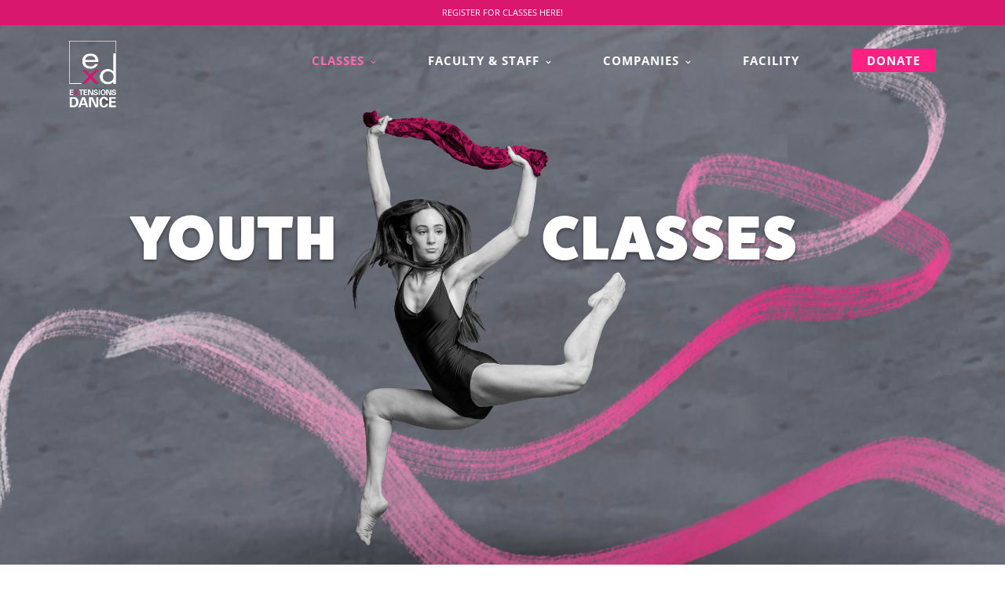

--- FILE ---
content_type: text/html; charset=UTF-8
request_url: https://extensionsdance.com/youth-training-program/
body_size: 27825
content:
<!DOCTYPE html>
<html class="no-js" lang="en-US">
<head>
<meta charset="UTF-8">
<meta http-equiv="X-UA-Compatible" content="IE=edge">
<meta name="viewport" content="width=device-width, initial-scale=1">
<link rel="profile" href="https://gmpg.org/xfn/11">
<link rel="pingback" href="https://extensionsdance.com/xmlrpc.php">
<link rel="apple-touch-icon" sizes="180x180" href="">
<noscript>
<style type="text/css">
.no-js body {opacity: 1 !important;}
</style>
</noscript>
<link rel="stylesheet" href="https://use.typekit.net/hir3jkw.css">
<script>
  (function(d) {
    var config = {
      kitId: 'lsf8hvy',
      scriptTimeout: 3000,
      async: true
    },
    h=d.documentElement,t=setTimeout(function(){h.className=h.className.replace(/\bwf-loading\b/g,"")+" wf-inactive";},config.scriptTimeout),tk=d.createElement("script"),f=false,s=d.getElementsByTagName("script")[0],a;h.className+=" wf-loading";tk.src='https://use.typekit.net/'+config.kitId+'.js';tk.async=true;tk.onload=tk.onreadystatechange=function(){a=this.readyState;if(f||a&&a!="complete"&&a!="loaded")return;f=true;clearTimeout(t);try{Typekit.load(config)}catch(e){}};s.parentNode.insertBefore(tk,s)
  })(document);
</script>
<title>Youth Classes | Extensions Dance Center</title>

<!-- The SEO Framework by Sybre Waaijer -->
<link rel="canonical" href="https://extensionsdance.com/youth-training-program/" />
<meta property="og:type" content="website" />
<meta property="og:locale" content="en_US" />
<meta property="og:site_name" content="Extensions Dance Center" />
<meta property="og:title" content="Youth Classes | Extensions Dance Center" />
<meta property="og:url" content="https://extensionsdance.com/youth-training-program/" />
<meta property="og:image" content="https://extensionsdance.com/wp-content/uploads/2018/09/favicon.png" />
<meta property="og:image:width" content="216" />
<meta property="og:image:height" content="216" />
<meta name="twitter:card" content="summary_large_image" />
<meta name="twitter:title" content="Youth Classes | Extensions Dance Center" />
<meta name="twitter:image" content="https://extensionsdance.com/wp-content/uploads/2018/09/favicon.png" />
<script type="application/ld+json">{"@context":"https://schema.org","@graph":[{"@type":"WebSite","@id":"https://extensionsdance.com/#/schema/WebSite","url":"https://extensionsdance.com/","name":"Extensions Dance Center","description":"Chicago&#039;s premier pre&#x2d;professional dance company","inLanguage":"en-US","publisher":{"@type":"Organization","@id":"https://extensionsdance.com/#/schema/Organization","name":"Extensions Dance Center","url":"https://extensionsdance.com/","logo":{"@type":"ImageObject","url":"https://extensionsdance.com/wp-content/uploads/2018/09/favicon.png","contentUrl":"https://extensionsdance.com/wp-content/uploads/2018/09/favicon.png","width":216,"height":216}}},{"@type":"WebPage","@id":"https://extensionsdance.com/youth-training-program/","url":"https://extensionsdance.com/youth-training-program/","name":"Youth Classes | Extensions Dance Center","inLanguage":"en-US","isPartOf":{"@id":"https://extensionsdance.com/#/schema/WebSite"},"potentialAction":{"@type":"ReadAction","target":"https://extensionsdance.com/youth-training-program/"}}]}</script>
<!-- / The SEO Framework by Sybre Waaijer | 7.76ms meta | 5.28ms boot -->

<link rel="alternate" type="application/rss+xml" title="Extensions Dance Center &raquo; Feed" href="https://extensionsdance.com/feed/" />
<link rel="alternate" type="application/rss+xml" title="Extensions Dance Center &raquo; Comments Feed" href="https://extensionsdance.com/comments/feed/" />
<script type="text/javascript">
/* <![CDATA[ */
window._wpemojiSettings = {"baseUrl":"https:\/\/s.w.org\/images\/core\/emoji\/15.0.3\/72x72\/","ext":".png","svgUrl":"https:\/\/s.w.org\/images\/core\/emoji\/15.0.3\/svg\/","svgExt":".svg","source":{"concatemoji":"https:\/\/extensionsdance.com\/wp-includes\/js\/wp-emoji-release.min.js?ver=6.6.4"}};
/*! This file is auto-generated */
!function(i,n){var o,s,e;function c(e){try{var t={supportTests:e,timestamp:(new Date).valueOf()};sessionStorage.setItem(o,JSON.stringify(t))}catch(e){}}function p(e,t,n){e.clearRect(0,0,e.canvas.width,e.canvas.height),e.fillText(t,0,0);var t=new Uint32Array(e.getImageData(0,0,e.canvas.width,e.canvas.height).data),r=(e.clearRect(0,0,e.canvas.width,e.canvas.height),e.fillText(n,0,0),new Uint32Array(e.getImageData(0,0,e.canvas.width,e.canvas.height).data));return t.every(function(e,t){return e===r[t]})}function u(e,t,n){switch(t){case"flag":return n(e,"\ud83c\udff3\ufe0f\u200d\u26a7\ufe0f","\ud83c\udff3\ufe0f\u200b\u26a7\ufe0f")?!1:!n(e,"\ud83c\uddfa\ud83c\uddf3","\ud83c\uddfa\u200b\ud83c\uddf3")&&!n(e,"\ud83c\udff4\udb40\udc67\udb40\udc62\udb40\udc65\udb40\udc6e\udb40\udc67\udb40\udc7f","\ud83c\udff4\u200b\udb40\udc67\u200b\udb40\udc62\u200b\udb40\udc65\u200b\udb40\udc6e\u200b\udb40\udc67\u200b\udb40\udc7f");case"emoji":return!n(e,"\ud83d\udc26\u200d\u2b1b","\ud83d\udc26\u200b\u2b1b")}return!1}function f(e,t,n){var r="undefined"!=typeof WorkerGlobalScope&&self instanceof WorkerGlobalScope?new OffscreenCanvas(300,150):i.createElement("canvas"),a=r.getContext("2d",{willReadFrequently:!0}),o=(a.textBaseline="top",a.font="600 32px Arial",{});return e.forEach(function(e){o[e]=t(a,e,n)}),o}function t(e){var t=i.createElement("script");t.src=e,t.defer=!0,i.head.appendChild(t)}"undefined"!=typeof Promise&&(o="wpEmojiSettingsSupports",s=["flag","emoji"],n.supports={everything:!0,everythingExceptFlag:!0},e=new Promise(function(e){i.addEventListener("DOMContentLoaded",e,{once:!0})}),new Promise(function(t){var n=function(){try{var e=JSON.parse(sessionStorage.getItem(o));if("object"==typeof e&&"number"==typeof e.timestamp&&(new Date).valueOf()<e.timestamp+604800&&"object"==typeof e.supportTests)return e.supportTests}catch(e){}return null}();if(!n){if("undefined"!=typeof Worker&&"undefined"!=typeof OffscreenCanvas&&"undefined"!=typeof URL&&URL.createObjectURL&&"undefined"!=typeof Blob)try{var e="postMessage("+f.toString()+"("+[JSON.stringify(s),u.toString(),p.toString()].join(",")+"));",r=new Blob([e],{type:"text/javascript"}),a=new Worker(URL.createObjectURL(r),{name:"wpTestEmojiSupports"});return void(a.onmessage=function(e){c(n=e.data),a.terminate(),t(n)})}catch(e){}c(n=f(s,u,p))}t(n)}).then(function(e){for(var t in e)n.supports[t]=e[t],n.supports.everything=n.supports.everything&&n.supports[t],"flag"!==t&&(n.supports.everythingExceptFlag=n.supports.everythingExceptFlag&&n.supports[t]);n.supports.everythingExceptFlag=n.supports.everythingExceptFlag&&!n.supports.flag,n.DOMReady=!1,n.readyCallback=function(){n.DOMReady=!0}}).then(function(){return e}).then(function(){var e;n.supports.everything||(n.readyCallback(),(e=n.source||{}).concatemoji?t(e.concatemoji):e.wpemoji&&e.twemoji&&(t(e.twemoji),t(e.wpemoji)))}))}((window,document),window._wpemojiSettings);
/* ]]> */
</script>
<link rel='stylesheet' id='sbi_styles-css' href='https://extensionsdance.com/wp-content/plugins/instagram-feed-pro/css/sbi-styles.min.css?ver=6.4' type='text/css' media='all' />
<style id='wp-emoji-styles-inline-css' type='text/css'>

	img.wp-smiley, img.emoji {
		display: inline !important;
		border: none !important;
		box-shadow: none !important;
		height: 1em !important;
		width: 1em !important;
		margin: 0 0.07em !important;
		vertical-align: -0.1em !important;
		background: none !important;
		padding: 0 !important;
	}
</style>
<link rel='stylesheet' id='wp-block-library-css' href='https://extensionsdance.com/wp-includes/css/dist/block-library/style.min.css?ver=6.6.4' type='text/css' media='all' />
<style id='classic-theme-styles-inline-css' type='text/css'>
/*! This file is auto-generated */
.wp-block-button__link{color:#fff;background-color:#32373c;border-radius:9999px;box-shadow:none;text-decoration:none;padding:calc(.667em + 2px) calc(1.333em + 2px);font-size:1.125em}.wp-block-file__button{background:#32373c;color:#fff;text-decoration:none}
</style>
<style id='global-styles-inline-css' type='text/css'>
:root{--wp--preset--aspect-ratio--square: 1;--wp--preset--aspect-ratio--4-3: 4/3;--wp--preset--aspect-ratio--3-4: 3/4;--wp--preset--aspect-ratio--3-2: 3/2;--wp--preset--aspect-ratio--2-3: 2/3;--wp--preset--aspect-ratio--16-9: 16/9;--wp--preset--aspect-ratio--9-16: 9/16;--wp--preset--color--black: #000000;--wp--preset--color--cyan-bluish-gray: #abb8c3;--wp--preset--color--white: #ffffff;--wp--preset--color--pale-pink: #f78da7;--wp--preset--color--vivid-red: #cf2e2e;--wp--preset--color--luminous-vivid-orange: #ff6900;--wp--preset--color--luminous-vivid-amber: #fcb900;--wp--preset--color--light-green-cyan: #7bdcb5;--wp--preset--color--vivid-green-cyan: #00d084;--wp--preset--color--pale-cyan-blue: #8ed1fc;--wp--preset--color--vivid-cyan-blue: #0693e3;--wp--preset--color--vivid-purple: #9b51e0;--wp--preset--gradient--vivid-cyan-blue-to-vivid-purple: linear-gradient(135deg,rgba(6,147,227,1) 0%,rgb(155,81,224) 100%);--wp--preset--gradient--light-green-cyan-to-vivid-green-cyan: linear-gradient(135deg,rgb(122,220,180) 0%,rgb(0,208,130) 100%);--wp--preset--gradient--luminous-vivid-amber-to-luminous-vivid-orange: linear-gradient(135deg,rgba(252,185,0,1) 0%,rgba(255,105,0,1) 100%);--wp--preset--gradient--luminous-vivid-orange-to-vivid-red: linear-gradient(135deg,rgba(255,105,0,1) 0%,rgb(207,46,46) 100%);--wp--preset--gradient--very-light-gray-to-cyan-bluish-gray: linear-gradient(135deg,rgb(238,238,238) 0%,rgb(169,184,195) 100%);--wp--preset--gradient--cool-to-warm-spectrum: linear-gradient(135deg,rgb(74,234,220) 0%,rgb(151,120,209) 20%,rgb(207,42,186) 40%,rgb(238,44,130) 60%,rgb(251,105,98) 80%,rgb(254,248,76) 100%);--wp--preset--gradient--blush-light-purple: linear-gradient(135deg,rgb(255,206,236) 0%,rgb(152,150,240) 100%);--wp--preset--gradient--blush-bordeaux: linear-gradient(135deg,rgb(254,205,165) 0%,rgb(254,45,45) 50%,rgb(107,0,62) 100%);--wp--preset--gradient--luminous-dusk: linear-gradient(135deg,rgb(255,203,112) 0%,rgb(199,81,192) 50%,rgb(65,88,208) 100%);--wp--preset--gradient--pale-ocean: linear-gradient(135deg,rgb(255,245,203) 0%,rgb(182,227,212) 50%,rgb(51,167,181) 100%);--wp--preset--gradient--electric-grass: linear-gradient(135deg,rgb(202,248,128) 0%,rgb(113,206,126) 100%);--wp--preset--gradient--midnight: linear-gradient(135deg,rgb(2,3,129) 0%,rgb(40,116,252) 100%);--wp--preset--font-size--small: 13px;--wp--preset--font-size--medium: 20px;--wp--preset--font-size--large: 36px;--wp--preset--font-size--x-large: 42px;--wp--preset--spacing--20: 0.44rem;--wp--preset--spacing--30: 0.67rem;--wp--preset--spacing--40: 1rem;--wp--preset--spacing--50: 1.5rem;--wp--preset--spacing--60: 2.25rem;--wp--preset--spacing--70: 3.38rem;--wp--preset--spacing--80: 5.06rem;--wp--preset--shadow--natural: 6px 6px 9px rgba(0, 0, 0, 0.2);--wp--preset--shadow--deep: 12px 12px 50px rgba(0, 0, 0, 0.4);--wp--preset--shadow--sharp: 6px 6px 0px rgba(0, 0, 0, 0.2);--wp--preset--shadow--outlined: 6px 6px 0px -3px rgba(255, 255, 255, 1), 6px 6px rgba(0, 0, 0, 1);--wp--preset--shadow--crisp: 6px 6px 0px rgba(0, 0, 0, 1);}:where(.is-layout-flex){gap: 0.5em;}:where(.is-layout-grid){gap: 0.5em;}body .is-layout-flex{display: flex;}.is-layout-flex{flex-wrap: wrap;align-items: center;}.is-layout-flex > :is(*, div){margin: 0;}body .is-layout-grid{display: grid;}.is-layout-grid > :is(*, div){margin: 0;}:where(.wp-block-columns.is-layout-flex){gap: 2em;}:where(.wp-block-columns.is-layout-grid){gap: 2em;}:where(.wp-block-post-template.is-layout-flex){gap: 1.25em;}:where(.wp-block-post-template.is-layout-grid){gap: 1.25em;}.has-black-color{color: var(--wp--preset--color--black) !important;}.has-cyan-bluish-gray-color{color: var(--wp--preset--color--cyan-bluish-gray) !important;}.has-white-color{color: var(--wp--preset--color--white) !important;}.has-pale-pink-color{color: var(--wp--preset--color--pale-pink) !important;}.has-vivid-red-color{color: var(--wp--preset--color--vivid-red) !important;}.has-luminous-vivid-orange-color{color: var(--wp--preset--color--luminous-vivid-orange) !important;}.has-luminous-vivid-amber-color{color: var(--wp--preset--color--luminous-vivid-amber) !important;}.has-light-green-cyan-color{color: var(--wp--preset--color--light-green-cyan) !important;}.has-vivid-green-cyan-color{color: var(--wp--preset--color--vivid-green-cyan) !important;}.has-pale-cyan-blue-color{color: var(--wp--preset--color--pale-cyan-blue) !important;}.has-vivid-cyan-blue-color{color: var(--wp--preset--color--vivid-cyan-blue) !important;}.has-vivid-purple-color{color: var(--wp--preset--color--vivid-purple) !important;}.has-black-background-color{background-color: var(--wp--preset--color--black) !important;}.has-cyan-bluish-gray-background-color{background-color: var(--wp--preset--color--cyan-bluish-gray) !important;}.has-white-background-color{background-color: var(--wp--preset--color--white) !important;}.has-pale-pink-background-color{background-color: var(--wp--preset--color--pale-pink) !important;}.has-vivid-red-background-color{background-color: var(--wp--preset--color--vivid-red) !important;}.has-luminous-vivid-orange-background-color{background-color: var(--wp--preset--color--luminous-vivid-orange) !important;}.has-luminous-vivid-amber-background-color{background-color: var(--wp--preset--color--luminous-vivid-amber) !important;}.has-light-green-cyan-background-color{background-color: var(--wp--preset--color--light-green-cyan) !important;}.has-vivid-green-cyan-background-color{background-color: var(--wp--preset--color--vivid-green-cyan) !important;}.has-pale-cyan-blue-background-color{background-color: var(--wp--preset--color--pale-cyan-blue) !important;}.has-vivid-cyan-blue-background-color{background-color: var(--wp--preset--color--vivid-cyan-blue) !important;}.has-vivid-purple-background-color{background-color: var(--wp--preset--color--vivid-purple) !important;}.has-black-border-color{border-color: var(--wp--preset--color--black) !important;}.has-cyan-bluish-gray-border-color{border-color: var(--wp--preset--color--cyan-bluish-gray) !important;}.has-white-border-color{border-color: var(--wp--preset--color--white) !important;}.has-pale-pink-border-color{border-color: var(--wp--preset--color--pale-pink) !important;}.has-vivid-red-border-color{border-color: var(--wp--preset--color--vivid-red) !important;}.has-luminous-vivid-orange-border-color{border-color: var(--wp--preset--color--luminous-vivid-orange) !important;}.has-luminous-vivid-amber-border-color{border-color: var(--wp--preset--color--luminous-vivid-amber) !important;}.has-light-green-cyan-border-color{border-color: var(--wp--preset--color--light-green-cyan) !important;}.has-vivid-green-cyan-border-color{border-color: var(--wp--preset--color--vivid-green-cyan) !important;}.has-pale-cyan-blue-border-color{border-color: var(--wp--preset--color--pale-cyan-blue) !important;}.has-vivid-cyan-blue-border-color{border-color: var(--wp--preset--color--vivid-cyan-blue) !important;}.has-vivid-purple-border-color{border-color: var(--wp--preset--color--vivid-purple) !important;}.has-vivid-cyan-blue-to-vivid-purple-gradient-background{background: var(--wp--preset--gradient--vivid-cyan-blue-to-vivid-purple) !important;}.has-light-green-cyan-to-vivid-green-cyan-gradient-background{background: var(--wp--preset--gradient--light-green-cyan-to-vivid-green-cyan) !important;}.has-luminous-vivid-amber-to-luminous-vivid-orange-gradient-background{background: var(--wp--preset--gradient--luminous-vivid-amber-to-luminous-vivid-orange) !important;}.has-luminous-vivid-orange-to-vivid-red-gradient-background{background: var(--wp--preset--gradient--luminous-vivid-orange-to-vivid-red) !important;}.has-very-light-gray-to-cyan-bluish-gray-gradient-background{background: var(--wp--preset--gradient--very-light-gray-to-cyan-bluish-gray) !important;}.has-cool-to-warm-spectrum-gradient-background{background: var(--wp--preset--gradient--cool-to-warm-spectrum) !important;}.has-blush-light-purple-gradient-background{background: var(--wp--preset--gradient--blush-light-purple) !important;}.has-blush-bordeaux-gradient-background{background: var(--wp--preset--gradient--blush-bordeaux) !important;}.has-luminous-dusk-gradient-background{background: var(--wp--preset--gradient--luminous-dusk) !important;}.has-pale-ocean-gradient-background{background: var(--wp--preset--gradient--pale-ocean) !important;}.has-electric-grass-gradient-background{background: var(--wp--preset--gradient--electric-grass) !important;}.has-midnight-gradient-background{background: var(--wp--preset--gradient--midnight) !important;}.has-small-font-size{font-size: var(--wp--preset--font-size--small) !important;}.has-medium-font-size{font-size: var(--wp--preset--font-size--medium) !important;}.has-large-font-size{font-size: var(--wp--preset--font-size--large) !important;}.has-x-large-font-size{font-size: var(--wp--preset--font-size--x-large) !important;}
:where(.wp-block-post-template.is-layout-flex){gap: 1.25em;}:where(.wp-block-post-template.is-layout-grid){gap: 1.25em;}
:where(.wp-block-columns.is-layout-flex){gap: 2em;}:where(.wp-block-columns.is-layout-grid){gap: 2em;}
:root :where(.wp-block-pullquote){font-size: 1.5em;line-height: 1.6;}
</style>
<link rel='stylesheet' id='bootstrap-css' href='https://extensionsdance.com/wp-content/themes/cortex/css/bootstrap.min.css?ver=6.6.4' type='text/css' media='all' />
<link rel='stylesheet' id='font-awesome-css' href='https://extensionsdance.com/wp-content/themes/cortex/css/font-awesome.min.css?ver=6.6.4' type='text/css' media='all' />
<link rel='stylesheet' id='jquery-flexslider-css' href='https://extensionsdance.com/wp-content/themes/cortex/css/flexslider.css?ver=6.6.4' type='text/css' media='all' />
<link rel='stylesheet' id='animate-css' href='https://extensionsdance.com/wp-content/themes/cortex/css/animate.min.css?ver=6.6.4' type='text/css' media='all' />
<link rel='stylesheet' id='cortex-style-css' href='https://extensionsdance.com/wp-content/themes/cortex/style.css?ver=6.6.4' type='text/css' media='all' />
<link rel='stylesheet' id='cortex-style-colors-css' href='https://extensionsdance.com/wp-content/themes/cortex/css/style-dark.css?ver=6.6.4' type='text/css' media='all' />
<link rel='stylesheet' id='cortex-typography-css' href='https://extensionsdance.com/wp-content/uploads/cortex%20child%20theme/typography.css?ver=6.6.4' type='text/css' media='all' />
<style id='cortex-typography-inline-css' type='text/css'>
.logo-header .header-image img {height: 85px;}
.navbar-small .logo-header .header-image img {height:50px;}
body .edc-info-box .well .edc-content-wrapper .btn {font-size: 2rem;}
.rs-layer.subheading.h2 {font-family: fatfrank !important;}
</style>
<link rel='stylesheet' id='cortex-child-style-css' href='https://extensionsdance.com/wp-content/themes/cortex-child/style.css?ver=6.6.4' type='text/css' media='all' />
<script type="text/javascript" src="https://extensionsdance.com/wp-includes/js/jquery/jquery.min.js?ver=3.7.1" id="jquery-core-js"></script>
<script type="text/javascript" src="https://extensionsdance.com/wp-includes/js/jquery/jquery-migrate.min.js?ver=3.4.1" id="jquery-migrate-js"></script>
<script type="text/javascript" src="https://extensionsdance.com/wp-content/plugins/cortex-widgets/widgets/js/mailchimp-widget-min.js?ver=6.6.4" id="ns-mc-widget-js"></script>
<link rel="https://api.w.org/" href="https://extensionsdance.com/wp-json/" /><link rel="alternate" title="JSON" type="application/json" href="https://extensionsdance.com/wp-json/wp/v2/pages/695" /><link rel="EditURI" type="application/rsd+xml" title="RSD" href="https://extensionsdance.com/xmlrpc.php?rsd" />
<link rel="alternate" title="oEmbed (JSON)" type="application/json+oembed" href="https://extensionsdance.com/wp-json/oembed/1.0/embed?url=https%3A%2F%2Fextensionsdance.com%2Fyouth-training-program%2F" />
<link rel="alternate" title="oEmbed (XML)" type="text/xml+oembed" href="https://extensionsdance.com/wp-json/oembed/1.0/embed?url=https%3A%2F%2Fextensionsdance.com%2Fyouth-training-program%2F&#038;format=xml" />
<style type="text/css">.recentcomments a{display:inline !important;padding:0 !important;margin:0 !important;}</style><meta name="generator" content="Powered by Slider Revolution 6.6.14 - responsive, Mobile-Friendly Slider Plugin for WordPress with comfortable drag and drop interface." />
<link rel="icon" href="https://extensionsdance.com/wp-content/uploads/2018/09/favicon-150x150.png" sizes="32x32" />
<link rel="icon" href="https://extensionsdance.com/wp-content/uploads/2018/09/favicon.png" sizes="192x192" />
<link rel="apple-touch-icon" href="https://extensionsdance.com/wp-content/uploads/2018/09/favicon.png" />
<meta name="msapplication-TileImage" content="https://extensionsdance.com/wp-content/uploads/2018/09/favicon.png" />
<script>function setREVStartSize(e){
			//window.requestAnimationFrame(function() {
				window.RSIW = window.RSIW===undefined ? window.innerWidth : window.RSIW;
				window.RSIH = window.RSIH===undefined ? window.innerHeight : window.RSIH;
				try {
					var pw = document.getElementById(e.c).parentNode.offsetWidth,
						newh;
					pw = pw===0 || isNaN(pw) || (e.l=="fullwidth" || e.layout=="fullwidth") ? window.RSIW : pw;
					e.tabw = e.tabw===undefined ? 0 : parseInt(e.tabw);
					e.thumbw = e.thumbw===undefined ? 0 : parseInt(e.thumbw);
					e.tabh = e.tabh===undefined ? 0 : parseInt(e.tabh);
					e.thumbh = e.thumbh===undefined ? 0 : parseInt(e.thumbh);
					e.tabhide = e.tabhide===undefined ? 0 : parseInt(e.tabhide);
					e.thumbhide = e.thumbhide===undefined ? 0 : parseInt(e.thumbhide);
					e.mh = e.mh===undefined || e.mh=="" || e.mh==="auto" ? 0 : parseInt(e.mh,0);
					if(e.layout==="fullscreen" || e.l==="fullscreen")
						newh = Math.max(e.mh,window.RSIH);
					else{
						e.gw = Array.isArray(e.gw) ? e.gw : [e.gw];
						for (var i in e.rl) if (e.gw[i]===undefined || e.gw[i]===0) e.gw[i] = e.gw[i-1];
						e.gh = e.el===undefined || e.el==="" || (Array.isArray(e.el) && e.el.length==0)? e.gh : e.el;
						e.gh = Array.isArray(e.gh) ? e.gh : [e.gh];
						for (var i in e.rl) if (e.gh[i]===undefined || e.gh[i]===0) e.gh[i] = e.gh[i-1];
											
						var nl = new Array(e.rl.length),
							ix = 0,
							sl;
						e.tabw = e.tabhide>=pw ? 0 : e.tabw;
						e.thumbw = e.thumbhide>=pw ? 0 : e.thumbw;
						e.tabh = e.tabhide>=pw ? 0 : e.tabh;
						e.thumbh = e.thumbhide>=pw ? 0 : e.thumbh;
						for (var i in e.rl) nl[i] = e.rl[i]<window.RSIW ? 0 : e.rl[i];
						sl = nl[0];
						for (var i in nl) if (sl>nl[i] && nl[i]>0) { sl = nl[i]; ix=i;}
						var m = pw>(e.gw[ix]+e.tabw+e.thumbw) ? 1 : (pw-(e.tabw+e.thumbw)) / (e.gw[ix]);
						newh =  (e.gh[ix] * m) + (e.tabh + e.thumbh);
					}
					var el = document.getElementById(e.c);
					if (el!==null && el) el.style.height = newh+"px";
					el = document.getElementById(e.c+"_wrapper");
					if (el!==null && el) {
						el.style.height = newh+"px";
						el.style.display = "block";
					}
				} catch(e){
					console.log("Failure at Presize of Slider:" + e)
				}
			//});
		  };</script>
<style type="text/css" title="dynamic-css" class="options-output">.footer-container{background-color:#d9176e;}</style></head>
<body class="page-template page-template-page_builder page-template-page_builder-php page page-id-695 group-blog" id="page-top" style="opacity: 0;">
    <!--[if lt IE 8]>
    <p class="browserupgrade">
            </p>
    <![endif]-->
    <!--[if lt IE 10]>
    <script src="https://extensionsdance.com/wp-content/themes/cortex/js/html5shiv.js"></script>
    <script src="https://extensionsdance.com/wp-content/themes/cortex/js/respond.min.js"></script>
    <link rel="stylesheet" href="https://extensionsdance.com/wp-content/themes/cortex/css/ie.css" type="text/css" media="screen" />
    <![endif]-->
    
    <div class="c9-loader-overlay dark">
        <div class="loading_image">
            <img src="https:" alt="" class="loading_logo">
            <img src="https:" class="ajax_loader" data-no-retina="" alt="">
        </div>
    </div>

    
    <div id="page" class="hfeed site logo-left nav1 with-topnav">

        <div class="header">

          <div class="navbar-top nav1" id="topnav" style="background-color: #d9176e;">

        <div class="container" style="background-color: #d9176e;">
          <div class="row">
            <div class="col-xs-12 text-center">

              <span class=" light-color-text" style="text-align:center;"><a href="https://app3.jackrabbitclass.com/regv2.asp?id=533890">REGISTER FOR CLASSES HERE!</a>                
              </span>
              
            </div><!--end col-->
          </div>
        </div>

            
            <div class="navbar-bg" data-90-start="opacity: 0;" data-120-start="opacity: .8;"></div>

            
      </div>

            <nav class="navbar navbar-default navbar-fixed-top nav1 with-topnav" role="navigation" id="mainnav">
                <div class="nav-contain" data-start="height: 90px; padding-top: 20px;" data-90-start="height: 50px; padding-top: 0px;">
                    
                    <div class="container">

                        <div class="navbar-header">

                            <button type="button" class="navbar-toggle" data-toggle="collapse" data-target="#navbar-collapse-1">
                                <span class="sr-only">Toggle navigation</span>
                                <span class="icon-bar"></span>
                                <span class="icon-bar"></span>
                                <span class="icon-bar"></span>
                            </button>

                                <div class="logo-header">

                                
                                <a class="header-image" href="https://extensionsdance.com/" title="Extensions Dance Center" rel="home" id="logo"><img src="https://extensionsdance.com/wp-content/uploads/2023/06/extensions-dance-light-logo.png" alt="Extensions Dance Center"  ></a>

                                    
                            </div>
                        </div><div id="navbar-collapse-1" class="collapse navbar-collapse"><ul id="menu-main-menu" class="nav navbar-nav navbar-right"><li id="menu-item-1327" class="menu-item menu-item-type-post_type menu-item-object-page current-menu-item page_item page-item-695 current_page_item current-menu-ancestor current-menu-parent current_page_parent current_page_ancestor menu-item-has-children menu-item-1327 dropdown active"><a title="Classes" href="#" data-toggle="dropdown" class="dropdown-toggle">Classes <span class="caret"></span></a>
<ul role="menu" class=" dropdown-menu">
	<li id="menu-item-2905" class="menu-item menu-item-type-custom menu-item-object-custom menu-item-2905"><a title="2025-26 Class Schedule" href="https://extensionsdance.com/2020/07/schedule-of-classes-2023-24/">2025-26 Class Schedule</a></li>
	<li id="menu-item-6497" class="menu-item menu-item-type-post_type menu-item-object-post menu-item-6497"><a title="SUMMER PROGRAMS 2025" href="https://extensionsdance.com/2021/04/summer-programs-2025/">SUMMER PROGRAMS 2025</a></li>
	<li id="menu-item-6445" class="menu-item menu-item-type-post_type menu-item-object-post menu-item-6445"><a title="Twinkle Stars Academy" href="https://extensionsdance.com/2024/07/twinkle-stars-academy/">Twinkle Stars Academy</a></li>
	<li id="menu-item-2680" class="menu-item menu-item-type-post_type menu-item-object-page current-menu-item page_item page-item-695 current_page_item menu-item-2680 active"><a title="Youth Classes" href="https://extensionsdance.com/youth-training-program/">Youth Classes</a></li>
	<li id="menu-item-2679" class="menu-item menu-item-type-post_type menu-item-object-page menu-item-2679"><a title="Company Training Programs" href="https://extensionsdance.com/company-training-program/">Company Training Programs</a></li>
</ul>
</li>
<li id="menu-item-466" class="menu-item menu-item-type-post_type menu-item-object-page menu-item-has-children menu-item-466 dropdown"><a title="Faculty &amp; Staff" href="#" data-toggle="dropdown" class="dropdown-toggle">Faculty &#038; Staff <span class="caret"></span></a>
<ul role="menu" class=" dropdown-menu">
	<li id="menu-item-2805" class="menu-item menu-item-type-post_type menu-item-object-company menu-item-2805"><a title="Faculty and Staff" href="https://extensionsdance.com/company/full-time-instructors/">Faculty and Staff</a></li>
	<li id="menu-item-2804" class="menu-item menu-item-type-post_type menu-item-object-company menu-item-2804"><a title="Guest Faculty" href="https://extensionsdance.com/company/part-time-and-visiting-faculty/">Guest Faculty</a></li>
</ul>
</li>
<li id="menu-item-1164" class="menu-item menu-item-type-post_type menu-item-object-page menu-item-has-children menu-item-1164 dropdown"><a title="Companies" href="#" data-toggle="dropdown" class="dropdown-toggle">Companies <span class="caret"></span></a>
<ul role="menu" class=" dropdown-menu">
	<li id="menu-item-1165" class="menu-item menu-item-type-post_type menu-item-object-company menu-item-1165"><a title="Extensions Dance Company" href="https://extensionsdance.com/company/senior-company-2018/">Extensions Dance Company</a></li>
	<li id="menu-item-3640" class="menu-item menu-item-type-post_type menu-item-object-company menu-item-3640"><a title="Chicago City Classical Ballet" href="https://extensionsdance.com/company/chicago-city-classical-ballet/">Chicago City Classical Ballet</a></li>
	<li id="menu-item-6092" class="menu-item menu-item-type-custom menu-item-object-custom menu-item-6092"><a title="Kidz Movin Hip Hop Crew" href="https://extensionsdance.com/company/5273/">Kidz Movin Hip Hop Crew</a></li>
	<li id="menu-item-6670" class="menu-item menu-item-type-custom menu-item-object-custom menu-item-6670"><a title="ETC Tap" href="https://extensionsdance.com/company/etc-tap/">ETC Tap</a></li>
</ul>
</li>
<li id="menu-item-465" class="menu-item menu-item-type-post_type menu-item-object-page menu-item-465"><a title="Facility" href="https://extensionsdance.com/facility/">Facility</a></li>
<li id="menu-item-463" class="donate-button menu-item menu-item-type-post_type menu-item-object-page menu-item-463"><a title="Donate" href="https://extensionsdance.com/donate/">Donate</a></li>
</ul></div>                    </div><!-- /.container -->
                    
                    <div class="navbar-bg" data-90-start="opacity: 0;" data-120-start="opacity: 1;"></div>

                                    </div><!--end nav-contain-->
            </nav>

        </div><!--end header-->

        <div id="skrollr-body">
            <div id="content" class="site-content">
  <div id="primary" class="content-area page-builder nav1">
    <main id="main" class="site-main" role="main">

        <section id="section-0"  class="wp_editor with-doodles with-shadows class-schedule-header">

				<div class="section-bg" >
		
		<div class="container pad150">

			<article class="post-content">

				<div class="entry-content">
					<p><div class="clearfix hidden-xs" style="height:20px"></div> <div class="row wow animated fadeInUp"> <div class="col-xs-12 col-sm-12 col-md-4 negative-margin-right"> <div class="clearfix hidden-xs" style="height:120px"></div>
<p style="text-align: right"><span class="subheading h3">Youth</span></p>
</div><div class="col-xs-12 col-sm-12 col-md-4 class-schedule-header-image"> <img fetchpriority="high" decoding="async" class="alignnone wp-image-988 size-full" src="https://extensionsdance.com/wp-content/uploads/2018/09/gefen_horn_jump.png" alt="" width="650" height="1003" srcset="https://extensionsdance.com/wp-content/uploads/2018/09/gefen_horn_jump.png 650w, https://extensionsdance.com/wp-content/uploads/2018/09/gefen_horn_jump-194x300.png 194w" sizes="(max-width: 650px) 100vw, 650px" /> </div> <div class="col-xs-12 col-sm-12 col-md-4 negative-margin-left"> <div class="clearfix hidden-xs" style="height:120px"></div> <span class="subheading h3">Classes</span> </div> </div> <div class="clearfix hidden-xs" style="height:100px"></div> </p>
				</div>

				
			</article><!-- #post-## -->

		</div><!-- #container -->
		</div><!--end section-bg-->
	</section>
<section id="section-1"  
    class="edc-cta  "
    style="z-index:4;width:100%;">
    
    <div class="cta-wrapper">

      <article class="post-content">

        <div class="entry-content">
          <h3 class="h3 subheading cta-size-40">Extensions Dance class schedule includes classes in:</h3>
        </div>

        
      </article><!-- #post-## -->

    </div><!-- #container -->
</section>
<section id="section-2"  class="edc-info-box ">

    <div class="section-bg-img-container">
      <div class="section-bg-img  "">
      </div>
    </div>

    <div class="section-bg  "">

    <div class="container pad75">

      <article class="post-content">

        <div class="entry-content">
          <div class="container">
            <div class="row">
              <div class="col-xs-12 col-xs-offset-0 col-md-10 col-md-offset-1">
                <div class="well well-lg style_four image_left">
                <div class="row fullheight">
                                                                        <div class="col-xs-12 col-md-8 image_left col-md-push-6 edc-content_side">
                    <div class="edc-content-wrapper">
                    <p><div class="row wow animated fadeInUp"> <div class="col-xs-12 col-sm-6 col-md-6">
<h5><strong>Ballet</strong></h5>
<ul>
<li><strong>Pre-Ballet</strong></li>
<li><strong>Beginning Ballet</strong></li>
<li><strong>Intermediate Ballet</strong></li>
<li><strong>Advanced Ballet</strong></li>
<li><strong>Progressing Ballet Technique</strong></li>
<li><strong>Pointe &amp; Variations</strong></li>
<li><strong>Classical Ballet Company</strong></li>
</ul>
<h5><strong>Jazz</strong></h5>
<ul>
<li><strong>Beginning Jazz</strong></li>
<li><strong>Intermediate Jazz</strong></li>
<li><strong>Advanced Jazz</strong></li>
</ul>
<h5><strong>Hip Hop</strong></h5>
<ul>
<li><strong>Beginning Hip Hop</strong></li>
<li><strong>Intermediate Hip Hop</strong></li>
<li><strong>Advanced Hip Hop</strong></li>
</ul>
</div> <div class="col-xs-12 col-sm-6 col-md-6">
<h5><strong>Tap</strong></h5>
<ul>
<li><strong>Beginning Tap</strong></li>
<li><strong>Intermediate Tap</strong></li>
<li><strong>Advanced Tap</strong></li>
<li><strong>Youth Tap Company</strong></li>
</ul>
<h5><strong>Contemporary</strong></h5>
<ul>
<li><strong>Intermediate Contemporary</strong></li>
<li><strong>Advanced Contemporary</strong></li>
</ul>
<h5><strong>Specialty Classes</strong></h5>
<ul>
<li><strong>Tap/Jazz Combo</strong></li>
<li><strong>Stretch &amp; Strength</strong></li>
<li><strong>Acro</strong></li>
<li><strong>Ballroom</strong></li>
<li><strong>Horton Technique (Modern)</strong></li>
<li><strong>West African Dance</strong></li>
</ul>
</div> </div> </p>
                    </div>
                  </div>
                                   <div class="col-xs-12 col-md-2 col-md-pull-11 col-full-height">
                    <img class="dancer-image_left image_small" src="https://extensionsdance.com/wp-content/uploads/2018/10/brianna_noe_big-843x1024.png" alt="">
                  </div>
                                </div>
                </div>
              </div>
            </div>
          </div>
        </div>

        
      </article><!-- #post-## -->

    </div><!-- #container -->
  </div><!--end section-bg-->
</section>
<section id="section-3"  
    class="edc-cta  "
    style="z-index:4;width:80%;">
    
    <div class="cta-wrapper">

      <article class="post-content">

        <div class="entry-content">
          <h3 class="h3 subheading cta-size-50">More Info</h3>
        </div>

        
      </article><!-- #post-## -->

    </div><!-- #container -->
</section>
<section id="section-4"  class="wp_editor light-section">

				<div class="section-bg" >
		
		<div class="container pad100">

			<article class="post-content">

				<div class="entry-content">
					<p><div class="clearfix hidden-xs" style="height:30px"></div> <div class="row wow animated fadeInUp"></div> <div class="col-xs-12 col-sm-4 col-md-4"></div></p>
<p class="p1"><strong><span class="s1">MULTIPLE CLASS &amp; FAMILY DISCOUNTS ARE AVAILABLE AND CAN BE FOUND IN YOUR PORTAL ACCOUNT.</span></strong></p>
<p>&nbsp;</p>
<p><a class="btn btn-md btn-default" href="https://extensionsdance.com/2020/07/schedule-of-classes-2020-21/" target="_blank" rel="noopener">CLASS SCHEDULE HERE!</a></p>
<p>&nbsp;</p>
<p><a class="btn btn-md btn-default" href="https://extensionsdance.com/2021/04/summer-programs-2021/" target="_blank" rel="noopener">SUMMER SCHEDULE here!</a></p>
<p>&nbsp;</p>
<p>&nbsp;</p>

				</div>

				
			</article><!-- #post-## -->

		</div><!-- #container -->
		</div><!--end section-bg-->
	</section>
<section id="section-5"  
    class="edc-cta cta_plus_content  "
    style="z-index:4;width:100%;">
    
    <div class="cta-wrapper">

      <article class="post-content">
        
        <div class="entry-content">
            <div class="row flex-row">
              <div class="col-xs-12 col-md-5 flex-col">
                <h3 class="h3 subheading cta-size-40">Dress Code Information</h3>
              </div>
              <div class="col-xs-12 col-md-5">
                <p class="cta-content-right">Dress codes are established to promote learning and unity within a classroom setting. Please read our complete dress code to help ensure your child is dressed appropriately for his or her dance classes.
Find complete dress code information when you register for classes on line.</p>
              </div>
            </div>
        </div>

        
      </article><!-- #post-## -->

    </div><!-- #container -->
</section><section id="section-6" class="magazine_latest heading-flourish">
  <div class="section-bg">
    <div class="container pad150">
     <h3 class='posts-grid-title'>Extensions News</h3>      <div class="row">

        
        <div class="col-md-12 magazine_latest_content" id="magazine-latest-6" data-center-bottom="opacity: 1" data-top-bottom="opacity: 0" data-anchor-target="#section-6 .magazine_latest_content">

                      <div class="row">
              <div class="col-xs-12 col-md-10 col-md-offset-1">
                <div class="row">
                      <div class="col-xs-12 col-sm-4 col-md-4">
              <article class="magazine-article wow animated fadeInUp post-format-standard">
                <figure class="magazine-image entry-image">
                                      <a href="https://extensionsdance.com/2021/01/featured-dance-fiona-webb/" title="Featured dancer: Fiona Webb"><img width="295" height="166" src="https://extensionsdance.com/wp-content/uploads/2020/10/SeniorsEXD_Sept2020_CHamilton-102-295x166.jpg" class="img-responsive wp-post-image" alt="" decoding="async" srcset="https://extensionsdance.com/wp-content/uploads/2020/10/SeniorsEXD_Sept2020_CHamilton-102-295x166.jpg 295w, https://extensionsdance.com/wp-content/uploads/2020/10/SeniorsEXD_Sept2020_CHamilton-102-850x478.jpg 850w" sizes="(max-width: 295px) 100vw, 295px" /></a>
                                    </figure>
                <header class="entry-header">
                                      <div class="magazine-article-header">
                                            <h5 class="subheading entry-title" style="text-shadow:none;"><a href="https://extensionsdance.com/2021/01/featured-dance-fiona-webb/" title="Featured dancer: Fiona Webb">Featured dancer: Fiona Webb</a></h5>
                                          </div><!--end magazine-article-header-->
                                      </header><!-- .entry-header -->

                                    <div class="entry-content magazine-article-content">
                      <p class="cortex-the-excerpt">Fiona Webb has been with Extensions since she was 13 and will be graduating this year to go on to&hellip; </p>                    </div>

                                        <div class="entry-content magazine-article-content">
                       <div class="clearfix"> </div><a class="btn light-color-text cortex_the_excerpt" href="https://extensionsdance.com/2021/01/featured-dance-fiona-webb/">Read more</a>                    </div>

                                  </article>
            </div>
                      <div class="col-xs-12 col-sm-4 col-md-4">
              <article class="magazine-article wow animated fadeInUp post-format-standard">
                <figure class="magazine-image entry-image">
                                      <a href="https://extensionsdance.com/2020/09/september-featured-dancer-elle-daly/" title="Featured dancer Elle Daly"></a>
                                    </figure>
                <header class="entry-header">
                                      <div class="magazine-article-header">
                                            <h5 class="subheading entry-title" style="text-shadow:none;"><a href="https://extensionsdance.com/2020/09/september-featured-dancer-elle-daly/" title="Featured dancer Elle Daly">Featured dancer Elle Daly</a></h5>
                                          </div><!--end magazine-article-header-->
                                      </header><!-- .entry-header -->

                                    <div class="entry-content magazine-article-content">
                      <h6 class="custom-excerpt">Senior Company member Elle Daly has been with Extensions Dance Company for 9 years and is excited to become a physical therapist in her future!</h6><p class="cortex-the-excerpt">What dance means to me:

"I do not remember my life without dance as it has been a huge part of&hellip; </p>                    </div>

                                        <div class="entry-content magazine-article-content">
                       <div class="clearfix"> </div><a class="btn light-color-text cortex_the_excerpt" href="https://extensionsdance.com/2020/09/september-featured-dancer-elle-daly/">Read more</a>                    </div>

                                  </article>
            </div>
                      <div class="col-xs-12 col-sm-4 col-md-4">
              <article class="magazine-article wow animated fadeInUp post-format-standard">
                <figure class="magazine-image entry-image">
                                      <a href="https://extensionsdance.com/2020/07/schedule-of-classes-2025-26/" title="Schedule of classes 2025-26"><img width="295" height="166" src="https://extensionsdance.com/wp-content/uploads/2018/09/Juliaaction1-295x166.jpg" class="img-responsive wp-post-image" alt="" decoding="async" /></a>
                                    </figure>
                <header class="entry-header">
                                      <div class="magazine-article-header">
                                            <h5 class="subheading entry-title" style="text-shadow:none;"><a href="https://extensionsdance.com/2020/07/schedule-of-classes-2025-26/" title="Schedule of classes 2025-26">Schedule of classes 2025-26</a></h5>
                                          </div><!--end magazine-article-header-->
                                      </header><!-- .entry-header -->

                                    <div class="entry-content magazine-article-content">
                      <h6 class="custom-excerpt">Our 2025-26 season of classes includes the best team of faculty in the Chicagoland area, plus an incomparable and diverse list of class offerings !</h6><p class="cortex-the-excerpt">REGISTRATION IS OPEN FOR THE 2025-26 YEAR!
REGISTER FOR CLASSES HERE:
https://app.jackrabbitclass.com/regv2.asp?id=533890






</p>                    </div>

                                        <div class="entry-content magazine-article-content">
                       <div class="clearfix"> </div><a class="btn light-color-text cortex_the_excerpt" href="https://extensionsdance.com/2020/07/schedule-of-classes-2025-26/">Read more</a>                    </div>

                                  </article>
            </div>
                    <div class="clearfix visible-sm-block visible-md-block visible-lg-block"></div>
                      </div>
            </div>
            </v-container>
            </div><!--end row-->

                    </div><!--end col-->
        
      </div><!-- #row -->

    </div><!-- #container -->
  </div><!--section-bg-->
</section>

    </main><!-- #main -->
  </div><!-- #primary -->
<div id="footer-bottom" class="footer-container">

	<div id="footer-scrolltop" class="c9-back-to-top wow animated fadeIn" data-wow-delay="2s">
		<a href="#page" title="Back To Top" class="btn-scrolltop"><i class="fa fa-angle-up"></i></a>
	</div>

	<div class="with-heading">

	<div class="container">

	<div class="row">

		<div class="c9-footer-layout1 widget-area" role="complementary">
			<div class="c9-footer-layout1-top wow animated fadeInUp">
				<div id="footer-a" class="col-xs-12 col-sm-4 col-md-4">
					<aside id="custom_html-2" class="widget_text widget widget_custom_html"><h3 class="widget-title">Instagram</h3><div class="textwidget custom-html-widget">
<div id="sb_instagram"  class="sbi sbi_mob_col_4 sbi_tab_col_4 sbi_col_4 sbi_width_resp sbi-theme sbi-default_theme sbi-style-regular" style="padding-bottom: 10px;width: 100%;" data-post-style="regular" data-feedid="sbi_4220504861304924#8"  data-res="auto" data-cols="4" data-colsmobile="4" data-colstablet="4" data-num="8" data-nummobile="8" data-header-size="small" data-item-padding="5" data-shortcode-atts="{}"  data-postid="695" data-locatornonce="b2be90afc1" data-options="{&quot;grid&quot;:true,&quot;avatars&quot;:{&quot;extensionsdance&quot;:&quot;&quot;,&quot;LCLextensionsdance&quot;:0},&quot;lightboxcomments&quot;:20,&quot;colsmobile&quot;:4,&quot;colstablet&quot;:&quot;4&quot;}">


    <div id="sbi_images" style="gap: 10px;">
		<div class="sbi_item sbi_type_carousel sbi_new sbi_transition" id="sbi_18006742628595595" data-date="1717682771" data-numcomments="0">
    <div class="sbi_inner_wrap" >
        
		<div class="sbi_photo_wrap" >
        <svg class="svg-inline--fa fa-clone fa-w-16 sbi_lightbox_carousel_icon" aria-hidden="true" aria-label="Clone" data-fa-proƒcessed="" data-prefix="far" data-icon="clone" role="img" xmlns="http://www.w3.org/2000/svg" viewBox="0 0 512 512">
	                <path fill="currentColor" d="M464 0H144c-26.51 0-48 21.49-48 48v48H48c-26.51 0-48 21.49-48 48v320c0 26.51 21.49 48 48 48h320c26.51 0 48-21.49 48-48v-48h48c26.51 0 48-21.49 48-48V48c0-26.51-21.49-48-48-48zM362 464H54a6 6 0 0 1-6-6V150a6 6 0 0 1 6-6h42v224c0 26.51 21.49 48 48 48h224v42a6 6 0 0 1-6 6zm96-96H150a6 6 0 0 1-6-6V54a6 6 0 0 1 6-6h308a6 6 0 0 1 6 6v308a6 6 0 0 1-6 6z"></path>
	            </svg>    
    <div   class="sbi_link " >
        <div class="sbi_hover_top">
            
                <p class="sbi_username">
        <a target="_blank" rel="nofollow noopener" href="https://www.instagram.com/extensionsdance/">
	    
            extensionsdance        </a>

    
    </p>

            
        </div>
        
                    <a class="sbi_instagram_link" target="_blank" rel="nofollow noopener" title="Instagram" href="https://www.instagram.com/p/C74IH-lR3vT/">
                <span class="sbi-screenreader">View</span>
                <svg class="svg-inline--fa fa-instagram fa-w-14" aria-hidden="true" data-fa-processed="" aria-label="Instagram" data-prefix="fab" data-icon="instagram" role="img" viewBox="0 0 448 512">
	                <path fill="currentColor" d="M224.1 141c-63.6 0-114.9 51.3-114.9 114.9s51.3 114.9 114.9 114.9S339 319.5 339 255.9 287.7 141 224.1 141zm0 189.6c-41.1 0-74.7-33.5-74.7-74.7s33.5-74.7 74.7-74.7 74.7 33.5 74.7 74.7-33.6 74.7-74.7 74.7zm146.4-194.3c0 14.9-12 26.8-26.8 26.8-14.9 0-26.8-12-26.8-26.8s12-26.8 26.8-26.8 26.8 12 26.8 26.8zm76.1 27.2c-1.7-35.9-9.9-67.7-36.2-93.9-26.2-26.2-58-34.4-93.9-36.2-37-2.1-147.9-2.1-184.9 0-35.8 1.7-67.6 9.9-93.9 36.1s-34.4 58-36.2 93.9c-2.1 37-2.1 147.9 0 184.9 1.7 35.9 9.9 67.7 36.2 93.9s58 34.4 93.9 36.2c37 2.1 147.9 2.1 184.9 0 35.9-1.7 67.7-9.9 93.9-36.2 26.2-26.2 34.4-58 36.2-93.9 2.1-37 2.1-147.8 0-184.8zM398.8 388c-7.8 19.6-22.9 34.7-42.6 42.6-29.5 11.7-99.5 9-132.1 9s-102.7 2.6-132.1-9c-19.6-7.8-34.7-22.9-42.6-42.6-11.7-29.5-9-99.5-9-132.1s-2.6-102.7 9-132.1c7.8-19.6 22.9-34.7 42.6-42.6 29.5-11.7 99.5-9 132.1-9s102.7-2.6 132.1 9c19.6 7.8 34.7 22.9 42.6 42.6 11.7 29.5 9 99.5 9 132.1s2.7 102.7-9 132.1z"></path>
	            </svg>            </a>
        
        <div class="sbi_hover_bottom ">

                            <p>
                                            <span class="sbi_date" >
                            <svg  class="svg-inline--fa fa-clock fa-w-16" aria-hidden="true" data-fa-processed="" data-prefix="far" data-icon="clock" role="presentation" xmlns="http://www.w3.org/2000/svg" viewBox="0 0 512 512"><path fill="currentColor" d="M256 8C119 8 8 119 8 256s111 248 248 248 248-111 248-248S393 8 256 8zm0 448c-110.5 0-200-89.5-200-200S145.5 56 256 56s200 89.5 200 200-89.5 200-200 200zm61.8-104.4l-84.9-61.7c-3.1-2.3-4.9-5.9-4.9-9.7V116c0-6.6 5.4-12 12-12h32c6.6 0 12 5.4 12 12v141.7l66.8 48.6c5.4 3.9 6.5 11.4 2.6 16.8L334.6 349c-3.9 5.3-11.4 6.5-16.8 2.6z"></path></svg>                            Jun 6                        </span>
                                    </p>
            
            
        </div>

        <a class="sbi_link_area nofancybox" rel="nofollow noopener" href="https://scontent-lga3-1.cdninstagram.com/v/t51.29350-15/447777979_965285011754344_3841064867871836888_n.jpg?_nc_cat=103&#038;ccb=1-7&#038;_nc_sid=18de74&#038;_nc_ohc=THmlUUasvWIQ7kNvgEVzyLf&#038;_nc_ht=scontent-lga3-1.cdninstagram.com&#038;edm=ANo9K5cEAAAA&#038;oh=00_AYDEBQpp-6NYraAJNKTE-oaHXeTYFgmtA12pdzIDJ1POWA&#038;oe=66ADB357" data-lightbox-sbi="" data-title="Today we are reflecting on the remarkable work the dancers of Extensions Dance Company Presented last Friday at our Student Choreography Project performance! BRAVO to each and every one of our dancers and dance makers and special congratulations to Libi Horn &amp; Nicole Noe for their piece entitled “Listen” and Shayna Sharpe for her piece entitled “The Formation” both being selected by our panel to perform in the Studio showcase this Sunday full out with lights &amp; costumes!  Big thank you to @chippercentral for these amazing photos captured during the show WE ❤️ YOU!" data-video="" data-carousel="{&quot;data&quot;:[{&quot;type&quot;:&quot;image&quot;,&quot;media&quot;:&quot;https:\/\/scontent-lga3-1.cdninstagram.com\/v\/t51.29350-15\/447777979_965285011754344_3841064867871836888_n.jpg?_nc_cat=103&amp;ccb=1-7&amp;_nc_sid=18de74&amp;_nc_ohc=THmlUUasvWIQ7kNvgEVzyLf&amp;_nc_ht=scontent-lga3-1.cdninstagram.com&amp;edm=ANo9K5cEAAAA&amp;oh=00_AYDEBQpp-6NYraAJNKTE-oaHXeTYFgmtA12pdzIDJ1POWA&amp;oe=66ADB357&quot;},{&quot;type&quot;:&quot;image&quot;,&quot;media&quot;:&quot;https:\/\/scontent-lga3-2.cdninstagram.com\/v\/t51.29350-15\/447916094_1575906356329589_1064214859970408211_n.jpg?_nc_cat=104&amp;ccb=1-7&amp;_nc_sid=18de74&amp;_nc_ohc=9IOk_9fWJBUQ7kNvgHh1EAM&amp;_nc_ht=scontent-lga3-2.cdninstagram.com&amp;edm=ANo9K5cEAAAA&amp;oh=00_AYClZLHUeVidtsr6pBsOTG8srQ0kuqFRDU2GXFLOw2sr-A&amp;oe=66ADAA22&quot;},{&quot;type&quot;:&quot;image&quot;,&quot;media&quot;:&quot;https:\/\/scontent-lga3-1.cdninstagram.com\/v\/t51.29350-15\/447915350_2163736483977687_3270783224085151200_n.jpg?_nc_cat=106&amp;ccb=1-7&amp;_nc_sid=18de74&amp;_nc_ohc=a16sxeYQiEkQ7kNvgFSie71&amp;_nc_ht=scontent-lga3-1.cdninstagram.com&amp;edm=ANo9K5cEAAAA&amp;oh=00_AYBT28HWsjLZFKYmjKIM0zKMQEiTBGtfU87JHM0Tl0lWwQ&amp;oe=66AD9E3D&quot;},{&quot;type&quot;:&quot;image&quot;,&quot;media&quot;:&quot;https:\/\/scontent-lga3-2.cdninstagram.com\/v\/t51.29350-15\/447916450_1485757465695379_8787759471019592809_n.jpg?_nc_cat=109&amp;ccb=1-7&amp;_nc_sid=18de74&amp;_nc_ohc=6hzWcXiHaWAQ7kNvgGKrPxL&amp;_nc_ht=scontent-lga3-2.cdninstagram.com&amp;edm=ANo9K5cEAAAA&amp;oh=00_AYCfFxlqxo0Ew9eeFa7ikeOBtWBcLp1QNp3naGhnvXs40g&amp;oe=66ADC33F&quot;},{&quot;type&quot;:&quot;image&quot;,&quot;media&quot;:&quot;https:\/\/scontent-lga3-2.cdninstagram.com\/v\/t51.29350-15\/447780865_1005928000677346_7361022693102527918_n.jpg?_nc_cat=100&amp;ccb=1-7&amp;_nc_sid=18de74&amp;_nc_ohc=JLxjJQ1ZKY4Q7kNvgHJs9o1&amp;_nc_ht=scontent-lga3-2.cdninstagram.com&amp;edm=ANo9K5cEAAAA&amp;oh=00_AYBSO2dN0ZDXfZ2Ckd3DfvI-cEHnWOXC0WU2Ee5wMlIXxQ&amp;oe=66ADC41F&quot;},{&quot;type&quot;:&quot;image&quot;,&quot;media&quot;:&quot;https:\/\/scontent-lga3-2.cdninstagram.com\/v\/t51.29350-15\/447919152_1667911287278037_2424883030064700812_n.jpg?_nc_cat=109&amp;ccb=1-7&amp;_nc_sid=18de74&amp;_nc_ohc=GtacXLRCWQ0Q7kNvgFasoAg&amp;_nc_ht=scontent-lga3-2.cdninstagram.com&amp;edm=ANo9K5cEAAAA&amp;oh=00_AYBSdM2GDvMlDjyRuVauL58qo2grf18SCkgi2OERyRJiew&amp;oe=66AD9FA7&quot;},{&quot;type&quot;:&quot;image&quot;,&quot;media&quot;:&quot;https:\/\/scontent-lga3-1.cdninstagram.com\/v\/t51.29350-15\/447769384_1540758826477801_1672612922686628958_n.jpg?_nc_cat=103&amp;ccb=1-7&amp;_nc_sid=18de74&amp;_nc_ohc=KgiAG2-pdAEQ7kNvgFp-nqC&amp;_nc_ht=scontent-lga3-1.cdninstagram.com&amp;edm=ANo9K5cEAAAA&amp;oh=00_AYB7FEF8O3pWo0F7nYGpYG8nZyXNmt8_r4JAB37AfxaYSQ&amp;oe=66AD937A&quot;},{&quot;type&quot;:&quot;image&quot;,&quot;media&quot;:&quot;https:\/\/scontent-lga3-1.cdninstagram.com\/v\/t51.29350-15\/447769384_881877910644253_8562925172986945642_n.jpg?_nc_cat=108&amp;ccb=1-7&amp;_nc_sid=18de74&amp;_nc_ohc=yU-rYL6_c6EQ7kNvgFuSnk9&amp;_nc_ht=scontent-lga3-1.cdninstagram.com&amp;edm=ANo9K5cEAAAA&amp;oh=00_AYC322epAg8a3ARzUWbixmK3De8zlFC2vyzGyKiUH89btw&amp;oe=66ADB867&quot;},{&quot;type&quot;:&quot;image&quot;,&quot;media&quot;:&quot;https:\/\/scontent-lga3-1.cdninstagram.com\/v\/t51.29350-15\/447955588_1645942802840994_5318648832940901148_n.jpg?_nc_cat=108&amp;ccb=1-7&amp;_nc_sid=18de74&amp;_nc_ohc=JWoqHJgA0doQ7kNvgHOaRXH&amp;_nc_ht=scontent-lga3-1.cdninstagram.com&amp;edm=ANo9K5cEAAAA&amp;oh=00_AYDD8bizsWYsoTFf1bTSl8TfZe2hFJOYLt1sBycLAlGNSQ&amp;oe=66ADA12C&quot;},{&quot;type&quot;:&quot;image&quot;,&quot;media&quot;:&quot;https:\/\/scontent-lga3-2.cdninstagram.com\/v\/t51.29350-15\/447918031_2639792896228332_6560190992641950481_n.jpg?_nc_cat=104&amp;ccb=1-7&amp;_nc_sid=18de74&amp;_nc_ohc=cd82JkCDbAwQ7kNvgGkFDI-&amp;_nc_ht=scontent-lga3-2.cdninstagram.com&amp;edm=ANo9K5cEAAAA&amp;oh=00_AYAgvDrwCs-k7a5n0T4AP8ADPkn8dlcUFGWSvwMUzrXQUA&amp;oe=66ADB353&quot;}],&quot;vid_first&quot;:false}" data-id="sbi_18006742628595595" data-user="extensionsdance" data-url="https://www.instagram.com/p/C74IH-lR3vT/" data-avatar="" data-account-type="business" data-iframe='' data-media-type="feed" data-posted-on="" data-custom-avatar="">
            <span class="sbi-screenreader">
                Open            </span>
                    </a>
    </div>

    <a class="sbi_photo" target="_blank" rel="nofollow noopener" href="https://www.instagram.com/p/C74IH-lR3vT/" data-full-res="https://scontent-lga3-1.cdninstagram.com/v/t51.29350-15/447777979_965285011754344_3841064867871836888_n.jpg?_nc_cat=103&#038;ccb=1-7&#038;_nc_sid=18de74&#038;_nc_ohc=THmlUUasvWIQ7kNvgEVzyLf&#038;_nc_ht=scontent-lga3-1.cdninstagram.com&#038;edm=ANo9K5cEAAAA&#038;oh=00_AYDEBQpp-6NYraAJNKTE-oaHXeTYFgmtA12pdzIDJ1POWA&#038;oe=66ADB357" data-img-src-set="{&quot;d&quot;:&quot;https:\/\/scontent-lga3-1.cdninstagram.com\/v\/t51.29350-15\/447777979_965285011754344_3841064867871836888_n.jpg?_nc_cat=103&amp;ccb=1-7&amp;_nc_sid=18de74&amp;_nc_ohc=THmlUUasvWIQ7kNvgEVzyLf&amp;_nc_ht=scontent-lga3-1.cdninstagram.com&amp;edm=ANo9K5cEAAAA&amp;oh=00_AYDEBQpp-6NYraAJNKTE-oaHXeTYFgmtA12pdzIDJ1POWA&amp;oe=66ADB357&quot;,&quot;150&quot;:&quot;https:\/\/scontent-lga3-1.cdninstagram.com\/v\/t51.29350-15\/447777979_965285011754344_3841064867871836888_n.jpg?_nc_cat=103&amp;ccb=1-7&amp;_nc_sid=18de74&amp;_nc_ohc=THmlUUasvWIQ7kNvgEVzyLf&amp;_nc_ht=scontent-lga3-1.cdninstagram.com&amp;edm=ANo9K5cEAAAA&amp;oh=00_AYDEBQpp-6NYraAJNKTE-oaHXeTYFgmtA12pdzIDJ1POWA&amp;oe=66ADB357&quot;,&quot;320&quot;:&quot;https:\/\/scontent-lga3-1.cdninstagram.com\/v\/t51.29350-15\/447777979_965285011754344_3841064867871836888_n.jpg?_nc_cat=103&amp;ccb=1-7&amp;_nc_sid=18de74&amp;_nc_ohc=THmlUUasvWIQ7kNvgEVzyLf&amp;_nc_ht=scontent-lga3-1.cdninstagram.com&amp;edm=ANo9K5cEAAAA&amp;oh=00_AYDEBQpp-6NYraAJNKTE-oaHXeTYFgmtA12pdzIDJ1POWA&amp;oe=66ADB357&quot;,&quot;640&quot;:&quot;https:\/\/scontent-lga3-1.cdninstagram.com\/v\/t51.29350-15\/447777979_965285011754344_3841064867871836888_n.jpg?_nc_cat=103&amp;ccb=1-7&amp;_nc_sid=18de74&amp;_nc_ohc=THmlUUasvWIQ7kNvgEVzyLf&amp;_nc_ht=scontent-lga3-1.cdninstagram.com&amp;edm=ANo9K5cEAAAA&amp;oh=00_AYDEBQpp-6NYraAJNKTE-oaHXeTYFgmtA12pdzIDJ1POWA&amp;oe=66ADB357&quot;}">
        <img src="https://extensionsdance.com/wp-content/plugins/instagram-feed-pro/img/placeholder.png" alt="Today we are reflecting on the remarkable work the dancers of Extensions Dance Company Presented last Friday at our Student Choreography Project performance! BRAVO to each and every one of our dancers and dance makers and special congratulations to Libi Horn &amp; Nicole Noe for their piece entitled “Listen” and Shayna Sharpe for her piece entitled “The Formation” both being selected by our panel to perform in the Studio showcase this Sunday full out with lights &amp; costumes!  Big thank you to @chippercentral for these amazing photos captured during the show WE ❤️ YOU!">
    </a>
</div>




	    
        <div class="sbi_info_wrapper">
            <div class="sbi_info ">

		        
                <div class="sbi_meta_wrap">
		        
				                </div>
            </div>
        </div>
    </div>

    <div class="sbi-divider"></div>
</div>
<div class="sbi_item sbi_type_carousel sbi_new sbi_transition" id="sbi_18232112353280370" data-date="1717247916" data-numcomments="0">
    <div class="sbi_inner_wrap" >
        
		<div class="sbi_photo_wrap" >
        <svg class="svg-inline--fa fa-clone fa-w-16 sbi_lightbox_carousel_icon" aria-hidden="true" aria-label="Clone" data-fa-proƒcessed="" data-prefix="far" data-icon="clone" role="img" xmlns="http://www.w3.org/2000/svg" viewBox="0 0 512 512">
	                <path fill="currentColor" d="M464 0H144c-26.51 0-48 21.49-48 48v48H48c-26.51 0-48 21.49-48 48v320c0 26.51 21.49 48 48 48h320c26.51 0 48-21.49 48-48v-48h48c26.51 0 48-21.49 48-48V48c0-26.51-21.49-48-48-48zM362 464H54a6 6 0 0 1-6-6V150a6 6 0 0 1 6-6h42v224c0 26.51 21.49 48 48 48h224v42a6 6 0 0 1-6 6zm96-96H150a6 6 0 0 1-6-6V54a6 6 0 0 1 6-6h308a6 6 0 0 1 6 6v308a6 6 0 0 1-6 6z"></path>
	            </svg>    
    <div   class="sbi_link " >
        <div class="sbi_hover_top">
            
                <p class="sbi_username">
        <a target="_blank" rel="nofollow noopener" href="https://www.instagram.com/extensionsdance/">
	    
            extensionsdance        </a>

    
    </p>

            
        </div>
        
                    <a class="sbi_instagram_link" target="_blank" rel="nofollow noopener" title="Instagram" href="https://www.instagram.com/p/C7rKtD6AC_7/">
                <span class="sbi-screenreader">View</span>
                <svg class="svg-inline--fa fa-instagram fa-w-14" aria-hidden="true" data-fa-processed="" aria-label="Instagram" data-prefix="fab" data-icon="instagram" role="img" viewBox="0 0 448 512">
	                <path fill="currentColor" d="M224.1 141c-63.6 0-114.9 51.3-114.9 114.9s51.3 114.9 114.9 114.9S339 319.5 339 255.9 287.7 141 224.1 141zm0 189.6c-41.1 0-74.7-33.5-74.7-74.7s33.5-74.7 74.7-74.7 74.7 33.5 74.7 74.7-33.6 74.7-74.7 74.7zm146.4-194.3c0 14.9-12 26.8-26.8 26.8-14.9 0-26.8-12-26.8-26.8s12-26.8 26.8-26.8 26.8 12 26.8 26.8zm76.1 27.2c-1.7-35.9-9.9-67.7-36.2-93.9-26.2-26.2-58-34.4-93.9-36.2-37-2.1-147.9-2.1-184.9 0-35.8 1.7-67.6 9.9-93.9 36.1s-34.4 58-36.2 93.9c-2.1 37-2.1 147.9 0 184.9 1.7 35.9 9.9 67.7 36.2 93.9s58 34.4 93.9 36.2c37 2.1 147.9 2.1 184.9 0 35.9-1.7 67.7-9.9 93.9-36.2 26.2-26.2 34.4-58 36.2-93.9 2.1-37 2.1-147.8 0-184.8zM398.8 388c-7.8 19.6-22.9 34.7-42.6 42.6-29.5 11.7-99.5 9-132.1 9s-102.7 2.6-132.1-9c-19.6-7.8-34.7-22.9-42.6-42.6-11.7-29.5-9-99.5-9-132.1s-2.6-102.7 9-132.1c7.8-19.6 22.9-34.7 42.6-42.6 29.5-11.7 99.5-9 132.1-9s102.7-2.6 132.1 9c19.6 7.8 34.7 22.9 42.6 42.6 11.7 29.5 9 99.5 9 132.1s2.7 102.7-9 132.1z"></path>
	            </svg>            </a>
        
        <div class="sbi_hover_bottom ">

                            <p>
                                            <span class="sbi_date" >
                            <svg  class="svg-inline--fa fa-clock fa-w-16" aria-hidden="true" data-fa-processed="" data-prefix="far" data-icon="clock" role="presentation" xmlns="http://www.w3.org/2000/svg" viewBox="0 0 512 512"><path fill="currentColor" d="M256 8C119 8 8 119 8 256s111 248 248 248 248-111 248-248S393 8 256 8zm0 448c-110.5 0-200-89.5-200-200S145.5 56 256 56s200 89.5 200 200-89.5 200-200 200zm61.8-104.4l-84.9-61.7c-3.1-2.3-4.9-5.9-4.9-9.7V116c0-6.6 5.4-12 12-12h32c6.6 0 12 5.4 12 12v141.7l66.8 48.6c5.4 3.9 6.5 11.4 2.6 16.8L334.6 349c-3.9 5.3-11.4 6.5-16.8 2.6z"></path></svg>                            Jun 1                        </span>
                                    </p>
            
            
        </div>

        <a class="sbi_link_area nofancybox" rel="nofollow noopener" href="https://scontent-lga3-1.cdninstagram.com/v/t51.29350-15/447368769_441085852004956_2920649360460068380_n.jpg?_nc_cat=106&#038;ccb=1-7&#038;_nc_sid=18de74&#038;_nc_ohc=44PFQu_Fw-8Q7kNvgFH7FBY&#038;_nc_ht=scontent-lga3-1.cdninstagram.com&#038;edm=ANo9K5cEAAAA&#038;oh=00_AYCocb2lfu-qkDXWkt9hKgvsLpxwDCQscyzfxeuRztrImQ&#038;oe=66ADAB29" data-lightbox-sbi="" data-title="Our fifth and final senior spotlight is the absolutely gorgeous Gabriella Wright.  This has been a hard couple of years for Gabriella with continual foot and ankle issues that have prevented her from dancing with Extensions Dance Company.  She has had multiple surgeries to correct the issue and while she is (thankfully) able to take classes with us, she still has discomfort and cannot dance the rigorous hours it takes to be part of the company BUT… she has remained a strong member of our family and community at Extensions and Extensions Dance Company.  She has been a staple at the studio for 7 years and we are grateful she has continued to dance with us and show up for her friends and colleagues the way she has.  Anyone who has seen Gabriella dance remembers her (cannot forget her)  because she dances with a fullness and strength that is way beyond her years and it’s even more captivating with the subtleties that are so unique to this gorgeous artist.  Gabriella you are stunningly beautiful on the outside with a heart to match on the inside and although we know it’s been a hard couple of years, we will continue to stand with you and hope that dance can somehow find its way into your future.  You are too talented and too special to not share it with the world somehow.  Thank you for being you, Gabo… and thank you for making the trek from Elmhurst all these years to be part of our family, we absolutely adore you and can’t wait to see what you do in your future!!&lt;br&gt;
&lt;br&gt;
✨-My favorite memory was the exd lock-in we had before we stopped doing it. &lt;br&gt;
&lt;br&gt;
✨-My favorite dance I was in was Snookered because it was so fun to dance with the big girls when I was little&lt;br&gt;
&lt;br&gt;
✨-I want to thank my amazing mom for always supporting and loving me. And of course Lizzie and Jackie for always being there for me and pushing me&lt;br&gt;
&lt;br&gt;
✨-A piece of advice i’d give to an incoming exd member would be to know how lucky they are to be a part of such an incredible and safe space and to enjoy it because time goes very fast&lt;br&gt;
&lt;br&gt;
Gabriella will attend the University of Tampa in the fall." data-video="" data-carousel="{&quot;data&quot;:[{&quot;type&quot;:&quot;image&quot;,&quot;media&quot;:&quot;https:\/\/scontent-lga3-1.cdninstagram.com\/v\/t51.29350-15\/447368769_441085852004956_2920649360460068380_n.jpg?_nc_cat=106&amp;ccb=1-7&amp;_nc_sid=18de74&amp;_nc_ohc=44PFQu_Fw-8Q7kNvgFH7FBY&amp;_nc_ht=scontent-lga3-1.cdninstagram.com&amp;edm=ANo9K5cEAAAA&amp;oh=00_AYCocb2lfu-qkDXWkt9hKgvsLpxwDCQscyzfxeuRztrImQ&amp;oe=66ADAB29&quot;},{&quot;type&quot;:&quot;image&quot;,&quot;media&quot;:&quot;https:\/\/scontent-lga3-1.cdninstagram.com\/v\/t51.29350-15\/447123208_1500989947157354_2881242579406886393_n.jpg?_nc_cat=110&amp;ccb=1-7&amp;_nc_sid=18de74&amp;_nc_ohc=mnOd2xCIHHYQ7kNvgHmprrQ&amp;_nc_ht=scontent-lga3-1.cdninstagram.com&amp;edm=ANo9K5cEAAAA&amp;oh=00_AYDMaJmRtspEgKCG_5WUImIMEY7A4Lw1-l1_unegOTA9iA&amp;oe=66ADA6E2&quot;},{&quot;type&quot;:&quot;image&quot;,&quot;media&quot;:&quot;https:\/\/scontent-lga3-2.cdninstagram.com\/v\/t51.29350-15\/447309761_816608307043784_3622781495987093487_n.jpg?_nc_cat=105&amp;ccb=1-7&amp;_nc_sid=18de74&amp;_nc_ohc=10NTp3YWxo8Q7kNvgHUanPM&amp;_nc_ht=scontent-lga3-2.cdninstagram.com&amp;edm=ANo9K5cEAAAA&amp;oh=00_AYDJnhdRtS2Bo46QezOv9HwX3I_wmxMb3IryD_YSKGWNtw&amp;oe=66ADA715&quot;},{&quot;type&quot;:&quot;image&quot;,&quot;media&quot;:&quot;https:\/\/scontent-lga3-1.cdninstagram.com\/v\/t51.29350-15\/447372529_1013709960275053_6304136943965677105_n.jpg?_nc_cat=102&amp;ccb=1-7&amp;_nc_sid=18de74&amp;_nc_ohc=9Aw6KoqN26sQ7kNvgHklyYP&amp;_nc_ht=scontent-lga3-1.cdninstagram.com&amp;edm=ANo9K5cEAAAA&amp;oh=00_AYB2DcxLo0EtQbsfAvq58XKPJ_VB31CRCxPbTWsrn4wogw&amp;oe=66ADC19E&quot;},{&quot;type&quot;:&quot;image&quot;,&quot;media&quot;:&quot;https:\/\/scontent-lga3-2.cdninstagram.com\/v\/t51.29350-15\/447217428_977131660544695_4435702072331986888_n.jpg?_nc_cat=100&amp;ccb=1-7&amp;_nc_sid=18de74&amp;_nc_ohc=AyzhTe8hHlcQ7kNvgEZff9_&amp;_nc_ht=scontent-lga3-2.cdninstagram.com&amp;edm=ANo9K5cEAAAA&amp;oh=00_AYAUQSPLXbJ3nrjKwZeuZ10Pi3WD91qGvlDu7-olmqT1WQ&amp;oe=66AD9B0B&quot;},{&quot;type&quot;:&quot;image&quot;,&quot;media&quot;:&quot;https:\/\/scontent-lga3-1.cdninstagram.com\/v\/t51.29350-15\/447432388_993681252275725_7275859884613082293_n.jpg?_nc_cat=111&amp;ccb=1-7&amp;_nc_sid=18de74&amp;_nc_ohc=7jTki8vQoB0Q7kNvgHRxHTB&amp;_nc_ht=scontent-lga3-1.cdninstagram.com&amp;edm=ANo9K5cEAAAA&amp;oh=00_AYAaJffj_b3WoFgk4hx3XDpr8FBKLnS1M8SZ3SyMeAmNiw&amp;oe=66AD92CB&quot;},{&quot;type&quot;:&quot;image&quot;,&quot;media&quot;:&quot;https:\/\/scontent-lga3-1.cdninstagram.com\/v\/t51.29350-15\/447287425_1236154014212197_6866448165842409379_n.jpg?_nc_cat=108&amp;ccb=1-7&amp;_nc_sid=18de74&amp;_nc_ohc=-D5aFndKJC4Q7kNvgEsQryY&amp;_nc_ht=scontent-lga3-1.cdninstagram.com&amp;edm=ANo9K5cEAAAA&amp;oh=00_AYA4Ti9ibGohFF-LmQKmFdl3A21MQWrp1499gzRgzHHOxw&amp;oe=66ADA9DA&quot;},{&quot;type&quot;:&quot;image&quot;,&quot;media&quot;:&quot;https:\/\/scontent-lga3-2.cdninstagram.com\/v\/t51.29350-15\/447225961_1207855057241622_7115518661274478203_n.jpg?_nc_cat=105&amp;ccb=1-7&amp;_nc_sid=18de74&amp;_nc_ohc=ZxhCwT8ogH4Q7kNvgHoeqlu&amp;_nc_ht=scontent-lga3-2.cdninstagram.com&amp;edm=ANo9K5cEAAAA&amp;oh=00_AYCQYqRDAyc71VZWXvWyLdBpR30coNK1viuN-sHd_VEpLA&amp;oe=66ADB122&quot;},{&quot;type&quot;:&quot;image&quot;,&quot;media&quot;:&quot;https:\/\/scontent-lga3-1.cdninstagram.com\/v\/t51.29350-15\/447277371_314236238287968_8295399296472919018_n.jpg?_nc_cat=108&amp;ccb=1-7&amp;_nc_sid=18de74&amp;_nc_ohc=-sjPTkfPGWIQ7kNvgGKy3Hs&amp;_nc_ht=scontent-lga3-1.cdninstagram.com&amp;edm=ANo9K5cEAAAA&amp;oh=00_AYBetLO_W_CgaGKXJCY5ycyCmQjcdaDInpaXKBdmS6bo3A&amp;oe=66AD973C&quot;}],&quot;vid_first&quot;:false}" data-id="sbi_18232112353280370" data-user="extensionsdance" data-url="https://www.instagram.com/p/C7rKtD6AC_7/" data-avatar="" data-account-type="business" data-iframe='' data-media-type="feed" data-posted-on="" data-custom-avatar="">
            <span class="sbi-screenreader">
                Open            </span>
                    </a>
    </div>

    <a class="sbi_photo" target="_blank" rel="nofollow noopener" href="https://www.instagram.com/p/C7rKtD6AC_7/" data-full-res="https://scontent-lga3-1.cdninstagram.com/v/t51.29350-15/447368769_441085852004956_2920649360460068380_n.jpg?_nc_cat=106&#038;ccb=1-7&#038;_nc_sid=18de74&#038;_nc_ohc=44PFQu_Fw-8Q7kNvgFH7FBY&#038;_nc_ht=scontent-lga3-1.cdninstagram.com&#038;edm=ANo9K5cEAAAA&#038;oh=00_AYCocb2lfu-qkDXWkt9hKgvsLpxwDCQscyzfxeuRztrImQ&#038;oe=66ADAB29" data-img-src-set="{&quot;d&quot;:&quot;https:\/\/scontent-lga3-1.cdninstagram.com\/v\/t51.29350-15\/447368769_441085852004956_2920649360460068380_n.jpg?_nc_cat=106&amp;ccb=1-7&amp;_nc_sid=18de74&amp;_nc_ohc=44PFQu_Fw-8Q7kNvgFH7FBY&amp;_nc_ht=scontent-lga3-1.cdninstagram.com&amp;edm=ANo9K5cEAAAA&amp;oh=00_AYCocb2lfu-qkDXWkt9hKgvsLpxwDCQscyzfxeuRztrImQ&amp;oe=66ADAB29&quot;,&quot;150&quot;:&quot;https:\/\/scontent-lga3-1.cdninstagram.com\/v\/t51.29350-15\/447368769_441085852004956_2920649360460068380_n.jpg?_nc_cat=106&amp;ccb=1-7&amp;_nc_sid=18de74&amp;_nc_ohc=44PFQu_Fw-8Q7kNvgFH7FBY&amp;_nc_ht=scontent-lga3-1.cdninstagram.com&amp;edm=ANo9K5cEAAAA&amp;oh=00_AYCocb2lfu-qkDXWkt9hKgvsLpxwDCQscyzfxeuRztrImQ&amp;oe=66ADAB29&quot;,&quot;320&quot;:&quot;https:\/\/scontent-lga3-1.cdninstagram.com\/v\/t51.29350-15\/447368769_441085852004956_2920649360460068380_n.jpg?_nc_cat=106&amp;ccb=1-7&amp;_nc_sid=18de74&amp;_nc_ohc=44PFQu_Fw-8Q7kNvgFH7FBY&amp;_nc_ht=scontent-lga3-1.cdninstagram.com&amp;edm=ANo9K5cEAAAA&amp;oh=00_AYCocb2lfu-qkDXWkt9hKgvsLpxwDCQscyzfxeuRztrImQ&amp;oe=66ADAB29&quot;,&quot;640&quot;:&quot;https:\/\/scontent-lga3-1.cdninstagram.com\/v\/t51.29350-15\/447368769_441085852004956_2920649360460068380_n.jpg?_nc_cat=106&amp;ccb=1-7&amp;_nc_sid=18de74&amp;_nc_ohc=44PFQu_Fw-8Q7kNvgFH7FBY&amp;_nc_ht=scontent-lga3-1.cdninstagram.com&amp;edm=ANo9K5cEAAAA&amp;oh=00_AYCocb2lfu-qkDXWkt9hKgvsLpxwDCQscyzfxeuRztrImQ&amp;oe=66ADAB29&quot;}">
        <img src="https://extensionsdance.com/wp-content/plugins/instagram-feed-pro/img/placeholder.png" alt="Our fifth and final senior spotlight is the absolutely gorgeous Gabriella Wright.  This has been a hard couple of years for Gabriella with continual foot and ankle issues that have prevented her from dancing with Extensions Dance Company.  She has had multiple surgeries to correct the issue and while she is (thankfully) able to take classes with us, she still has discomfort and cannot dance the rigorous hours it takes to be part of the company BUT… she has remained a strong member of our family and community at Extensions and Extensions Dance Company.  She has been a staple at the studio for 7 years and we are grateful she has continued to dance with us and show up for her friends and colleagues the way she has.  Anyone who has seen Gabriella dance remembers her (cannot forget her)  because she dances with a fullness and strength that is way beyond her years and it’s even more captivating with the subtleties that are so unique to this gorgeous artist.  Gabriella you are stunningly beautiful on the outside with a heart to match on the inside and although we know it’s been a hard couple of years, we will continue to stand with you and hope that dance can somehow find its way into your future.  You are too talented and too special to not share it with the world somehow.  Thank you for being you, Gabo… and thank you for making the trek from Elmhurst all these years to be part of our family, we absolutely adore you and can’t wait to see what you do in your future!!

✨-My favorite memory was the exd lock-in we had before we stopped doing it. 

✨-My favorite dance I was in was Snookered because it was so fun to dance with the big girls when I was little

✨-I want to thank my amazing mom for always supporting and loving me. And of course Lizzie and Jackie for always being there for me and pushing me

✨-A piece of advice i’d give to an incoming exd member would be to know how lucky they are to be a part of such an incredible and safe space and to enjoy it because time goes very fast

Gabriella will attend the University of Tampa in the fall.">
    </a>
</div>




	    
        <div class="sbi_info_wrapper">
            <div class="sbi_info ">

		        
                <div class="sbi_meta_wrap">
		        
				                </div>
            </div>
        </div>
    </div>

    <div class="sbi-divider"></div>
</div>
<div class="sbi_item sbi_type_carousel sbi_new sbi_transition" id="sbi_18020837615205185" data-date="1717177190" data-numcomments="0">
    <div class="sbi_inner_wrap" >
        
		<div class="sbi_photo_wrap" >
        <svg class="svg-inline--fa fa-clone fa-w-16 sbi_lightbox_carousel_icon" aria-hidden="true" aria-label="Clone" data-fa-proƒcessed="" data-prefix="far" data-icon="clone" role="img" xmlns="http://www.w3.org/2000/svg" viewBox="0 0 512 512">
	                <path fill="currentColor" d="M464 0H144c-26.51 0-48 21.49-48 48v48H48c-26.51 0-48 21.49-48 48v320c0 26.51 21.49 48 48 48h320c26.51 0 48-21.49 48-48v-48h48c26.51 0 48-21.49 48-48V48c0-26.51-21.49-48-48-48zM362 464H54a6 6 0 0 1-6-6V150a6 6 0 0 1 6-6h42v224c0 26.51 21.49 48 48 48h224v42a6 6 0 0 1-6 6zm96-96H150a6 6 0 0 1-6-6V54a6 6 0 0 1 6-6h308a6 6 0 0 1 6 6v308a6 6 0 0 1-6 6z"></path>
	            </svg>    
    <div   class="sbi_link " >
        <div class="sbi_hover_top">
            
                <p class="sbi_username">
        <a target="_blank" rel="nofollow noopener" href="https://www.instagram.com/extensionsdance/">
	    
            extensionsdance        </a>

    
    </p>

            
        </div>
        
                    <a class="sbi_instagram_link" target="_blank" rel="nofollow noopener" title="Instagram" href="https://www.instagram.com/p/C7pDzi1xUwQ/">
                <span class="sbi-screenreader">View</span>
                <svg class="svg-inline--fa fa-instagram fa-w-14" aria-hidden="true" data-fa-processed="" aria-label="Instagram" data-prefix="fab" data-icon="instagram" role="img" viewBox="0 0 448 512">
	                <path fill="currentColor" d="M224.1 141c-63.6 0-114.9 51.3-114.9 114.9s51.3 114.9 114.9 114.9S339 319.5 339 255.9 287.7 141 224.1 141zm0 189.6c-41.1 0-74.7-33.5-74.7-74.7s33.5-74.7 74.7-74.7 74.7 33.5 74.7 74.7-33.6 74.7-74.7 74.7zm146.4-194.3c0 14.9-12 26.8-26.8 26.8-14.9 0-26.8-12-26.8-26.8s12-26.8 26.8-26.8 26.8 12 26.8 26.8zm76.1 27.2c-1.7-35.9-9.9-67.7-36.2-93.9-26.2-26.2-58-34.4-93.9-36.2-37-2.1-147.9-2.1-184.9 0-35.8 1.7-67.6 9.9-93.9 36.1s-34.4 58-36.2 93.9c-2.1 37-2.1 147.9 0 184.9 1.7 35.9 9.9 67.7 36.2 93.9s58 34.4 93.9 36.2c37 2.1 147.9 2.1 184.9 0 35.9-1.7 67.7-9.9 93.9-36.2 26.2-26.2 34.4-58 36.2-93.9 2.1-37 2.1-147.8 0-184.8zM398.8 388c-7.8 19.6-22.9 34.7-42.6 42.6-29.5 11.7-99.5 9-132.1 9s-102.7 2.6-132.1-9c-19.6-7.8-34.7-22.9-42.6-42.6-11.7-29.5-9-99.5-9-132.1s-2.6-102.7 9-132.1c7.8-19.6 22.9-34.7 42.6-42.6 29.5-11.7 99.5-9 132.1-9s102.7-2.6 132.1 9c19.6 7.8 34.7 22.9 42.6 42.6 11.7 29.5 9 99.5 9 132.1s2.7 102.7-9 132.1z"></path>
	            </svg>            </a>
        
        <div class="sbi_hover_bottom ">

                            <p>
                                            <span class="sbi_date" >
                            <svg  class="svg-inline--fa fa-clock fa-w-16" aria-hidden="true" data-fa-processed="" data-prefix="far" data-icon="clock" role="presentation" xmlns="http://www.w3.org/2000/svg" viewBox="0 0 512 512"><path fill="currentColor" d="M256 8C119 8 8 119 8 256s111 248 248 248 248-111 248-248S393 8 256 8zm0 448c-110.5 0-200-89.5-200-200S145.5 56 256 56s200 89.5 200 200-89.5 200-200 200zm61.8-104.4l-84.9-61.7c-3.1-2.3-4.9-5.9-4.9-9.7V116c0-6.6 5.4-12 12-12h32c6.6 0 12 5.4 12 12v141.7l66.8 48.6c5.4 3.9 6.5 11.4 2.6 16.8L334.6 349c-3.9 5.3-11.4 6.5-16.8 2.6z"></path></svg>                            May 31                        </span>
                                    </p>
            
            
        </div>

        <a class="sbi_link_area nofancybox" rel="nofollow noopener" href="https://scontent-lga3-2.cdninstagram.com/v/t51.29350-15/446969250_1185278472905454_6559892553713688060_n.jpg?_nc_cat=107&#038;ccb=1-7&#038;_nc_sid=18de74&#038;_nc_ohc=92RKCDWlnX4Q7kNvgFiSG2s&#038;_nc_ht=scontent-lga3-2.cdninstagram.com&#038;edm=ANo9K5cEAAAA&#038;oh=00_AYDMH08bO455uWLuBwiO82_Rbt52lUdk8auVLwl8XLQDFA&#038;oe=66ADC5F3" data-lightbox-sbi="" data-title="Senior Spotlight #4 is a tough one to wrap our heads around.  The last of  the Noe family legacy is the youngest of 3 incredibly talented girls who have come up through our program.  A family who has made the trek from Naperville to Chicago multiple times/week for 14 YEARS so all three of their girls could be part of our family here at Extensions.  Geesh, crying just writing this… it’s Nicole Noe, friends.  She is graduating and we can’t believe the third little cherub will leave us in just over a week. Can’t see through the tears right now…. Everyone knows her, everyone loves her, she is the most kind hearted, sensitive in all the right ways, curious and smart friend/colleague you could ever ask for. She’s always there to lend a hand, often being the last in the dressing room with her directors at the end of a long competition weekend to help clean up the mess and she is the one who will spend those extra hours before/after to support the younger dancers of the company.  This girl is a true Gem of a human being, a dedicated and consistent artist and my gosh, we don’t know how we will go on without her, or a single Noe family member with us next year…anyone have suggestions how we can cope?! Nicole, the way you love your people, your community and your family both by birth and those you have chosen is truly something that can change the world.  Always lead with your heart the way you have here at Extensions and we thank you with the deepest of gratitude for everything you have shared with us form your heart, your soul and your spirit.  To find out some fun info from Nicole, swipe above and read her memories, favourites and thank yous on slides. We love you, Nicole.  Good luck in your next chapter, we know it will amaze us what you do next with your life. &lt;br&gt;
&lt;br&gt;
✨Fun Facts:&lt;br&gt;
&lt;br&gt;
* She will attend Point Loma Nazarene University in the fall with a major in Health and Human Performance with a concentration in Pre-allied health&lt;br&gt;
* She plans to continue on to Graduate school to get an M.S. degree in occupational therapy, to become an occupational therapist in the future&lt;br&gt;
* She hopes to join the new PLNU dance team launching in the fall to continue her dance journey!" data-video="" data-carousel="{&quot;data&quot;:[{&quot;type&quot;:&quot;image&quot;,&quot;media&quot;:&quot;https:\/\/scontent-lga3-2.cdninstagram.com\/v\/t51.29350-15\/446969250_1185278472905454_6559892553713688060_n.jpg?_nc_cat=107&amp;ccb=1-7&amp;_nc_sid=18de74&amp;_nc_ohc=92RKCDWlnX4Q7kNvgFiSG2s&amp;_nc_ht=scontent-lga3-2.cdninstagram.com&amp;edm=ANo9K5cEAAAA&amp;oh=00_AYDMH08bO455uWLuBwiO82_Rbt52lUdk8auVLwl8XLQDFA&amp;oe=66ADC5F3&quot;},{&quot;type&quot;:&quot;image&quot;,&quot;media&quot;:&quot;https:\/\/scontent-lga3-2.cdninstagram.com\/v\/t51.29350-15\/446716494_469102758853415_7124502809787821774_n.jpg?_nc_cat=100&amp;ccb=1-7&amp;_nc_sid=18de74&amp;_nc_ohc=5ag7kKiMGYcQ7kNvgGXDjqq&amp;_nc_ht=scontent-lga3-2.cdninstagram.com&amp;edm=ANo9K5cEAAAA&amp;oh=00_AYAeHYXC6La0jfm5UzXUrvE27fnnKY7wd14svBGg-5OiBw&amp;oe=66AD9C10&quot;},{&quot;type&quot;:&quot;image&quot;,&quot;media&quot;:&quot;https:\/\/scontent-lga3-2.cdninstagram.com\/v\/t51.29350-15\/447091573_769094328589160_891529074608097421_n.jpg?_nc_cat=107&amp;ccb=1-7&amp;_nc_sid=18de74&amp;_nc_ohc=45KHnrCLubMQ7kNvgEA4RWa&amp;_nc_ht=scontent-lga3-2.cdninstagram.com&amp;edm=ANo9K5cEAAAA&amp;oh=00_AYCywhWvzBZZG_ejAPC4i88UP1kH0U383rksQMLdNePCMg&amp;oe=66ADB560&quot;},{&quot;type&quot;:&quot;image&quot;,&quot;media&quot;:&quot;https:\/\/scontent-lga3-2.cdninstagram.com\/v\/t51.29350-15\/447104117_403093979391447_1423594469173099413_n.jpg?_nc_cat=101&amp;ccb=1-7&amp;_nc_sid=18de74&amp;_nc_ohc=UuuvmlIclEwQ7kNvgHW7d2h&amp;_nc_ht=scontent-lga3-2.cdninstagram.com&amp;edm=ANo9K5cEAAAA&amp;oh=00_AYAwrZMoxgOHoegoBvahuGzU3ohdPT1QdQDcaSN6gvfJLg&amp;oe=66AD9D76&quot;},{&quot;type&quot;:&quot;image&quot;,&quot;media&quot;:&quot;https:\/\/scontent-lga3-1.cdninstagram.com\/v\/t51.29350-15\/446943850_769167835398244_248474323106141859_n.jpg?_nc_cat=110&amp;ccb=1-7&amp;_nc_sid=18de74&amp;_nc_ohc=UGSGVPRruIEQ7kNvgF6eZaZ&amp;_nc_ht=scontent-lga3-1.cdninstagram.com&amp;edm=ANo9K5cEAAAA&amp;oh=00_AYCYcNTAy-qpK8bxx5TwFMV_jmD2zUWw6LX70EzsxWB5Lw&amp;oe=66ADAA8A&quot;},{&quot;type&quot;:&quot;image&quot;,&quot;media&quot;:&quot;https:\/\/scontent-lga3-1.cdninstagram.com\/v\/t51.29350-15\/447106192_827465518756752_4228832156926312147_n.jpg?_nc_cat=103&amp;ccb=1-7&amp;_nc_sid=18de74&amp;_nc_ohc=OtzfC7YqXxkQ7kNvgEEHVZ-&amp;_nc_ht=scontent-lga3-1.cdninstagram.com&amp;edm=ANo9K5cEAAAA&amp;oh=00_AYD5nUvuGopDLHXMoxBpku1UYLtzlGgfccnlfDkMYkl_iQ&amp;oe=66ADB629&quot;},{&quot;type&quot;:&quot;image&quot;,&quot;media&quot;:&quot;https:\/\/scontent-lga3-1.cdninstagram.com\/v\/t51.29350-15\/447108938_1248635393208886_4338567297713110280_n.jpg?_nc_cat=110&amp;ccb=1-7&amp;_nc_sid=18de74&amp;_nc_ohc=ZIpcw27je1UQ7kNvgE0pZMZ&amp;_nc_ht=scontent-lga3-1.cdninstagram.com&amp;edm=ANo9K5cEAAAA&amp;oh=00_AYDj9CiACiVHYb5v4iV9Enrmg6xPeRahmK-IOAK9doFF0Q&amp;oe=66ADB402&quot;},{&quot;type&quot;:&quot;image&quot;,&quot;media&quot;:&quot;https:\/\/scontent-lga3-2.cdninstagram.com\/v\/t51.29350-15\/446725631_807469518016972_2506908794663276417_n.jpg?_nc_cat=107&amp;ccb=1-7&amp;_nc_sid=18de74&amp;_nc_ohc=tnVbCer7tT8Q7kNvgEMAa0G&amp;_nc_ht=scontent-lga3-2.cdninstagram.com&amp;edm=ANo9K5cEAAAA&amp;oh=00_AYDPcTLYFfuYCHXAH4CZtqn64gd3r56fkuoNKWhIAiUf8g&amp;oe=66ADAF54&quot;},{&quot;type&quot;:&quot;image&quot;,&quot;media&quot;:&quot;https:\/\/scontent-lga3-1.cdninstagram.com\/v\/t51.29350-15\/446961092_1654680682000051_7423605731095310874_n.jpg?_nc_cat=103&amp;ccb=1-7&amp;_nc_sid=18de74&amp;_nc_aid=0&amp;_nc_ohc=bnBonbT_zPMQ7kNvgEheEfb&amp;_nc_ht=scontent-lga3-1.cdninstagram.com&amp;edm=ANo9K5cEAAAA&amp;oh=00_AYBuEb3mPibiLbHqFJ2jVnCqwoib4Ykgd7vP9MzkqaHVqQ&amp;oe=66ADB445&quot;},{&quot;type&quot;:&quot;image&quot;,&quot;media&quot;:&quot;https:\/\/scontent-lga3-2.cdninstagram.com\/v\/t51.29350-15\/446968513_3757009461240013_6535505391289814797_n.jpg?_nc_cat=100&amp;ccb=1-7&amp;_nc_sid=18de74&amp;_nc_ohc=FT2IIeJVTBMQ7kNvgEk6P2i&amp;_nc_ht=scontent-lga3-2.cdninstagram.com&amp;edm=ANo9K5cEAAAA&amp;oh=00_AYBQ1H2_xszhbiuDD_fQt68GX6XB1lHqns25Iw1i12IxbA&amp;oe=66ADB16E&quot;}],&quot;vid_first&quot;:false}" data-id="sbi_18020837615205185" data-user="extensionsdance" data-url="https://www.instagram.com/p/C7pDzi1xUwQ/" data-avatar="" data-account-type="business" data-iframe='' data-media-type="feed" data-posted-on="" data-custom-avatar="">
            <span class="sbi-screenreader">
                Open            </span>
                    </a>
    </div>

    <a class="sbi_photo" target="_blank" rel="nofollow noopener" href="https://www.instagram.com/p/C7pDzi1xUwQ/" data-full-res="https://scontent-lga3-2.cdninstagram.com/v/t51.29350-15/446969250_1185278472905454_6559892553713688060_n.jpg?_nc_cat=107&#038;ccb=1-7&#038;_nc_sid=18de74&#038;_nc_ohc=92RKCDWlnX4Q7kNvgFiSG2s&#038;_nc_ht=scontent-lga3-2.cdninstagram.com&#038;edm=ANo9K5cEAAAA&#038;oh=00_AYDMH08bO455uWLuBwiO82_Rbt52lUdk8auVLwl8XLQDFA&#038;oe=66ADC5F3" data-img-src-set="{&quot;d&quot;:&quot;https:\/\/scontent-lga3-2.cdninstagram.com\/v\/t51.29350-15\/446969250_1185278472905454_6559892553713688060_n.jpg?_nc_cat=107&amp;ccb=1-7&amp;_nc_sid=18de74&amp;_nc_ohc=92RKCDWlnX4Q7kNvgFiSG2s&amp;_nc_ht=scontent-lga3-2.cdninstagram.com&amp;edm=ANo9K5cEAAAA&amp;oh=00_AYDMH08bO455uWLuBwiO82_Rbt52lUdk8auVLwl8XLQDFA&amp;oe=66ADC5F3&quot;,&quot;150&quot;:&quot;https:\/\/scontent-lga3-2.cdninstagram.com\/v\/t51.29350-15\/446969250_1185278472905454_6559892553713688060_n.jpg?_nc_cat=107&amp;ccb=1-7&amp;_nc_sid=18de74&amp;_nc_ohc=92RKCDWlnX4Q7kNvgFiSG2s&amp;_nc_ht=scontent-lga3-2.cdninstagram.com&amp;edm=ANo9K5cEAAAA&amp;oh=00_AYDMH08bO455uWLuBwiO82_Rbt52lUdk8auVLwl8XLQDFA&amp;oe=66ADC5F3&quot;,&quot;320&quot;:&quot;https:\/\/scontent-lga3-2.cdninstagram.com\/v\/t51.29350-15\/446969250_1185278472905454_6559892553713688060_n.jpg?_nc_cat=107&amp;ccb=1-7&amp;_nc_sid=18de74&amp;_nc_ohc=92RKCDWlnX4Q7kNvgFiSG2s&amp;_nc_ht=scontent-lga3-2.cdninstagram.com&amp;edm=ANo9K5cEAAAA&amp;oh=00_AYDMH08bO455uWLuBwiO82_Rbt52lUdk8auVLwl8XLQDFA&amp;oe=66ADC5F3&quot;,&quot;640&quot;:&quot;https:\/\/scontent-lga3-2.cdninstagram.com\/v\/t51.29350-15\/446969250_1185278472905454_6559892553713688060_n.jpg?_nc_cat=107&amp;ccb=1-7&amp;_nc_sid=18de74&amp;_nc_ohc=92RKCDWlnX4Q7kNvgFiSG2s&amp;_nc_ht=scontent-lga3-2.cdninstagram.com&amp;edm=ANo9K5cEAAAA&amp;oh=00_AYDMH08bO455uWLuBwiO82_Rbt52lUdk8auVLwl8XLQDFA&amp;oe=66ADC5F3&quot;}">
        <img src="https://extensionsdance.com/wp-content/plugins/instagram-feed-pro/img/placeholder.png" alt="Senior Spotlight #4 is a tough one to wrap our heads around.  The last of  the Noe family legacy is the youngest of 3 incredibly talented girls who have come up through our program.  A family who has made the trek from Naperville to Chicago multiple times/week for 14 YEARS so all three of their girls could be part of our family here at Extensions.  Geesh, crying just writing this… it’s Nicole Noe, friends.  She is graduating and we can’t believe the third little cherub will leave us in just over a week. Can’t see through the tears right now…. Everyone knows her, everyone loves her, she is the most kind hearted, sensitive in all the right ways, curious and smart friend/colleague you could ever ask for. She’s always there to lend a hand, often being the last in the dressing room with her directors at the end of a long competition weekend to help clean up the mess and she is the one who will spend those extra hours before/after to support the younger dancers of the company.  This girl is a true Gem of a human being, a dedicated and consistent artist and my gosh, we don’t know how we will go on without her, or a single Noe family member with us next year…anyone have suggestions how we can cope?! Nicole, the way you love your people, your community and your family both by birth and those you have chosen is truly something that can change the world.  Always lead with your heart the way you have here at Extensions and we thank you with the deepest of gratitude for everything you have shared with us form your heart, your soul and your spirit.  To find out some fun info from Nicole, swipe above and read her memories, favourites and thank yous on slides. We love you, Nicole.  Good luck in your next chapter, we know it will amaze us what you do next with your life. 

✨Fun Facts:

* She will attend Point Loma Nazarene University in the fall with a major in Health and Human Performance with a concentration in Pre-allied health
* She plans to continue on to Graduate school to get an M.S. degree in occupational therapy, to become an occupational therapist in the future
* She hopes to join the new PLNU dance team launching in the fall to continue her dance journey!">
    </a>
</div>




	    
        <div class="sbi_info_wrapper">
            <div class="sbi_info ">

		        
                <div class="sbi_meta_wrap">
		        
				                </div>
            </div>
        </div>
    </div>

    <div class="sbi-divider"></div>
</div>
<div class="sbi_item sbi_type_carousel sbi_new sbi_transition" id="sbi_18020363666209094" data-date="1717086520" data-numcomments="0">
    <div class="sbi_inner_wrap" >
        
		<div class="sbi_photo_wrap" >
        <svg class="svg-inline--fa fa-clone fa-w-16 sbi_lightbox_carousel_icon" aria-hidden="true" aria-label="Clone" data-fa-proƒcessed="" data-prefix="far" data-icon="clone" role="img" xmlns="http://www.w3.org/2000/svg" viewBox="0 0 512 512">
	                <path fill="currentColor" d="M464 0H144c-26.51 0-48 21.49-48 48v48H48c-26.51 0-48 21.49-48 48v320c0 26.51 21.49 48 48 48h320c26.51 0 48-21.49 48-48v-48h48c26.51 0 48-21.49 48-48V48c0-26.51-21.49-48-48-48zM362 464H54a6 6 0 0 1-6-6V150a6 6 0 0 1 6-6h42v224c0 26.51 21.49 48 48 48h224v42a6 6 0 0 1-6 6zm96-96H150a6 6 0 0 1-6-6V54a6 6 0 0 1 6-6h308a6 6 0 0 1 6 6v308a6 6 0 0 1-6 6z"></path>
	            </svg>    
    <div   class="sbi_link " >
        <div class="sbi_hover_top">
            
                <p class="sbi_username">
        <a target="_blank" rel="nofollow noopener" href="https://www.instagram.com/extensionsdance/">
	    
            extensionsdance        </a>

    
    </p>

            
        </div>
        
                    <a class="sbi_instagram_link" target="_blank" rel="nofollow noopener" title="Instagram" href="https://www.instagram.com/p/C7mW3ZWx3hJ/">
                <span class="sbi-screenreader">View</span>
                <svg class="svg-inline--fa fa-instagram fa-w-14" aria-hidden="true" data-fa-processed="" aria-label="Instagram" data-prefix="fab" data-icon="instagram" role="img" viewBox="0 0 448 512">
	                <path fill="currentColor" d="M224.1 141c-63.6 0-114.9 51.3-114.9 114.9s51.3 114.9 114.9 114.9S339 319.5 339 255.9 287.7 141 224.1 141zm0 189.6c-41.1 0-74.7-33.5-74.7-74.7s33.5-74.7 74.7-74.7 74.7 33.5 74.7 74.7-33.6 74.7-74.7 74.7zm146.4-194.3c0 14.9-12 26.8-26.8 26.8-14.9 0-26.8-12-26.8-26.8s12-26.8 26.8-26.8 26.8 12 26.8 26.8zm76.1 27.2c-1.7-35.9-9.9-67.7-36.2-93.9-26.2-26.2-58-34.4-93.9-36.2-37-2.1-147.9-2.1-184.9 0-35.8 1.7-67.6 9.9-93.9 36.1s-34.4 58-36.2 93.9c-2.1 37-2.1 147.9 0 184.9 1.7 35.9 9.9 67.7 36.2 93.9s58 34.4 93.9 36.2c37 2.1 147.9 2.1 184.9 0 35.9-1.7 67.7-9.9 93.9-36.2 26.2-26.2 34.4-58 36.2-93.9 2.1-37 2.1-147.8 0-184.8zM398.8 388c-7.8 19.6-22.9 34.7-42.6 42.6-29.5 11.7-99.5 9-132.1 9s-102.7 2.6-132.1-9c-19.6-7.8-34.7-22.9-42.6-42.6-11.7-29.5-9-99.5-9-132.1s-2.6-102.7 9-132.1c7.8-19.6 22.9-34.7 42.6-42.6 29.5-11.7 99.5-9 132.1-9s102.7-2.6 132.1 9c19.6 7.8 34.7 22.9 42.6 42.6 11.7 29.5 9 99.5 9 132.1s2.7 102.7-9 132.1z"></path>
	            </svg>            </a>
        
        <div class="sbi_hover_bottom ">

                            <p>
                                            <span class="sbi_date" >
                            <svg  class="svg-inline--fa fa-clock fa-w-16" aria-hidden="true" data-fa-processed="" data-prefix="far" data-icon="clock" role="presentation" xmlns="http://www.w3.org/2000/svg" viewBox="0 0 512 512"><path fill="currentColor" d="M256 8C119 8 8 119 8 256s111 248 248 248 248-111 248-248S393 8 256 8zm0 448c-110.5 0-200-89.5-200-200S145.5 56 256 56s200 89.5 200 200-89.5 200-200 200zm61.8-104.4l-84.9-61.7c-3.1-2.3-4.9-5.9-4.9-9.7V116c0-6.6 5.4-12 12-12h32c6.6 0 12 5.4 12 12v141.7l66.8 48.6c5.4 3.9 6.5 11.4 2.6 16.8L334.6 349c-3.9 5.3-11.4 6.5-16.8 2.6z"></path></svg>                            May 30                        </span>
                                    </p>
            
            
        </div>

        <a class="sbi_link_area nofancybox" rel="nofollow noopener" href="https://scontent-lga3-1.cdninstagram.com/v/t51.29350-15/446935240_1105171273922382_337065750656586979_n.jpg?_nc_cat=108&#038;ccb=1-7&#038;_nc_sid=18de74&#038;_nc_ohc=MSPAeKARtDAQ7kNvgEMFxr1&#038;_nc_ht=scontent-lga3-1.cdninstagram.com&#038;edm=ANo9K5cEAAAA&#038;oh=00_AYAUXP-4aTY5DVq43NHNH86r17Zdv34of5spUekRVj5atg&#038;oe=66ADA00B" data-lightbox-sbi="" data-title="Senior spotlight #3 is the super stunner, can’t take your eyes off of her, Sasha Zitser.  She has all the unique style and sense of her own voice that any artist could want for and her Sasha-isms will live on at Extensions like a legacy of their own.  She is truly a gift, a great community member, friend, colleague and dancer and she will leave a large hole in the fabric that is Extensions Dance Company as she embarks on her next chapter as a professional dancer.  Sasha, don’t ever change… keep that light shining bright and continue to cultivate and curate that tremendous and unique voice that is your artistry, that is YOU.  You are destined for incredible things in this industry and we are so very proud to have had you as part of our family for the past 6 years.  You will be deeply missed 🥺&lt;br&gt;
&lt;br&gt;
✨What’s your favorite memory or a stand out memory from your time at Extensions? &lt;br&gt;
“I have two standout memories. One in Jackie’s class where after improvising we would go and hug everybody in the class as tight as we could, and all of Lizzie’s improvisation classes where we were able to explore our individual voices.”&lt;br&gt;
&lt;br&gt;
✨What is your favorite dance you were ever in at EXD?&lt;br&gt;
“My favorite dance was either “Snookered” by Lizzie MacKenzie and Miranda Borkan or “Ahava” by Lizzie MacKenzie”&lt;br&gt;
&lt;br&gt;
✨Do you have anyone you want to thank for helping/ supporting you? &lt;br&gt;
“I’m eternally grateful both to my family and all the teachers and mentors I’ve had throughout the years. Both have equally shaped the human and artist I am today through their unconditional love, support, and feedback.”&lt;br&gt;
&lt;br&gt;
✨If you could give one piece of advice to the dancers following in your footsteps at EXD what would it be?&lt;br&gt;
“Make sure your dancing is coming from a place of love and passion at all times, and have fun (it’s not that serious).”&lt;br&gt;
&lt;br&gt;
✨✨Sasha will be attending Chapman University in the fall to pursue a BFA in dance and she was awarded the prestigious Presidential Scholarship by the University." data-video="https://scontent-lga3-2.cdninstagram.com/o1/v/t16/f2/m69/An8JQqr7woo2ivDQlsuCG-kcbS2-6oOiOvxLTjEjiUtFoLd_Vk0hq-67LoIoYKBb6dPrRaqAJSJM3oL7ScTj5YpW?efg=eyJ2ZW5jb2RlX3RhZyI6InZ0c192b2RfdXJsZ2VuLmNhcm91c2VsX2l0ZW0udW5rbm93bi1DMy43MjAuZGFzaF9iYXNlbGluZV8xX3YxIn0&amp;_nc_ht=scontent-lga3-2.cdninstagram.com&amp;_nc_cat=108&amp;vs=320191681127957_1218423886&amp;_nc_vs=[base64]%2FFQIoAkMzLBdATgAAAAAAABgSZGFzaF9iYXNlbGluZV8xX3YxEQB17gcA&amp;ccb=9-4&amp;oh=00_AYABRqvXmPW4qhYlO07t1a3xk_HMUa1hwBiggBlDkhB_zA&amp;oe=66A9BFC3&amp;_nc_sid=1d576d" data-carousel="{&quot;data&quot;:[{&quot;type&quot;:&quot;video&quot;,&quot;media&quot;:&quot;https:\/\/scontent-lga3-2.cdninstagram.com\/o1\/v\/t16\/f2\/m69\/An8JQqr7woo2ivDQlsuCG-kcbS2-6oOiOvxLTjEjiUtFoLd_Vk0hq-67LoIoYKBb6dPrRaqAJSJM3oL7ScTj5YpW?efg=eyJ2ZW5jb2RlX3RhZyI6InZ0c192b2RfdXJsZ2VuLmNhcm91c2VsX2l0ZW0udW5rbm93bi1DMy43MjAuZGFzaF9iYXNlbGluZV8xX3YxIn0&amp;_nc_ht=scontent-lga3-2.cdninstagram.com&amp;_nc_cat=108&amp;vs=320191681127957_1218423886&amp;_nc_vs=[base64]%2FFQIoAkMzLBdATgAAAAAAABgSZGFzaF9iYXNlbGluZV8xX3YxEQB17gcA&amp;ccb=9-4&amp;oh=00_AYABRqvXmPW4qhYlO07t1a3xk_HMUa1hwBiggBlDkhB_zA&amp;oe=66A9BFC3&amp;_nc_sid=1d576d&quot;},{&quot;type&quot;:&quot;image&quot;,&quot;media&quot;:&quot;https:\/\/scontent-lga3-2.cdninstagram.com\/v\/t51.29350-15\/446926344_1104353353994830_3947630536518564951_n.jpg?_nc_cat=101&amp;ccb=1-7&amp;_nc_sid=18de74&amp;_nc_ohc=WDyuc9r0ZnoQ7kNvgGfmEyb&amp;_nc_ht=scontent-lga3-2.cdninstagram.com&amp;edm=ANo9K5cEAAAA&amp;oh=00_AYBZO9vfh9YnrCx669_ilZ6kKkawc3UdgQ_K0If_Pjh2AQ&amp;oe=66ADBA35&quot;},{&quot;type&quot;:&quot;image&quot;,&quot;media&quot;:&quot;https:\/\/scontent-lga3-1.cdninstagram.com\/v\/t51.29350-15\/446889121_434648755855759_5820378609397361300_n.jpg?_nc_cat=111&amp;ccb=1-7&amp;_nc_sid=18de74&amp;_nc_ohc=W33z1xywbzUQ7kNvgE46brE&amp;_nc_ht=scontent-lga3-1.cdninstagram.com&amp;edm=ANo9K5cEAAAA&amp;oh=00_AYDtbX8R_wpkWjlHki4fJFKYEZX3QXzChHKoqlTzu4CgXQ&amp;oe=66ADB8B3&quot;},{&quot;type&quot;:&quot;image&quot;,&quot;media&quot;:&quot;https:\/\/scontent-lga3-2.cdninstagram.com\/v\/t51.29350-15\/447035383_975747937160702_3429747199533894831_n.jpg?_nc_cat=100&amp;ccb=1-7&amp;_nc_sid=18de74&amp;_nc_ohc=zsBMEeXRQ54Q7kNvgEZmZTL&amp;_nc_ht=scontent-lga3-2.cdninstagram.com&amp;edm=ANo9K5cEAAAA&amp;oh=00_AYCCWwsghL0j6T1h3R29G9yU5JiLhFPGJY4jODC6BFcpLw&amp;oe=66ADB50A&quot;},{&quot;type&quot;:&quot;image&quot;,&quot;media&quot;:&quot;https:\/\/scontent-lga3-1.cdninstagram.com\/v\/t51.29350-15\/446960103_1511988673072601_5841289899588146154_n.jpg?_nc_cat=106&amp;ccb=1-7&amp;_nc_sid=18de74&amp;_nc_ohc=7vl2PwxIE64Q7kNvgFSmc3U&amp;_nc_ht=scontent-lga3-1.cdninstagram.com&amp;edm=ANo9K5cEAAAA&amp;oh=00_AYBOfmoVau3lmm5t02-ORuVnSYILwxiNnJZScpabA8O_pA&amp;oe=66ADBAA1&quot;},{&quot;type&quot;:&quot;image&quot;,&quot;media&quot;:&quot;https:\/\/scontent-lga3-1.cdninstagram.com\/v\/t51.29350-15\/446934769_991491205685338_6694535150406406053_n.jpg?_nc_cat=110&amp;ccb=1-7&amp;_nc_sid=18de74&amp;_nc_ohc=RrqSDDaS8CwQ7kNvgEByXS0&amp;_nc_ht=scontent-lga3-1.cdninstagram.com&amp;edm=ANo9K5cEAAAA&amp;oh=00_AYCbicBOnQP9VJWIKxsShNONG-ycSn7fBg52oo9SQl3k2g&amp;oe=66ADC16C&quot;},{&quot;type&quot;:&quot;image&quot;,&quot;media&quot;:&quot;https:\/\/scontent-lga3-1.cdninstagram.com\/v\/t51.29350-15\/447225968_764101615804907_6233037316910430411_n.jpg?_nc_cat=110&amp;ccb=1-7&amp;_nc_sid=18de74&amp;_nc_ohc=eOWd2EPR1pkQ7kNvgHxspkG&amp;_nc_ht=scontent-lga3-1.cdninstagram.com&amp;edm=ANo9K5cEAAAA&amp;oh=00_AYDweClsDdy3sR6tlfT3gLfsgtKdODL0n0QJByunk2ZX2g&amp;oe=66AD9E75&quot;},{&quot;type&quot;:&quot;image&quot;,&quot;media&quot;:&quot;https:\/\/scontent-lga3-2.cdninstagram.com\/v\/t51.29350-15\/446533825_1200228608002448_7960999674280861994_n.jpg?_nc_cat=101&amp;ccb=1-7&amp;_nc_sid=18de74&amp;_nc_ohc=OpW8nUSze4YQ7kNvgEw52Og&amp;_nc_ht=scontent-lga3-2.cdninstagram.com&amp;edm=ANo9K5cEAAAA&amp;oh=00_AYBVdpr0-PsP5b8zBdy4rjcsYI-ehS_cvJcnBpE9xB8PBQ&amp;oe=66ADB456&quot;}],&quot;vid_first&quot;:true}" data-id="sbi_18020363666209094" data-user="extensionsdance" data-url="https://www.instagram.com/p/C7mW3ZWx3hJ/" data-avatar="" data-account-type="business" data-iframe='' data-media-type="feed" data-posted-on="" data-custom-avatar="">
            <span class="sbi-screenreader">
                Open            </span>
                    </a>
    </div>

    <a class="sbi_photo" target="_blank" rel="nofollow noopener" href="https://www.instagram.com/p/C7mW3ZWx3hJ/" data-full-res="https://scontent-lga3-1.cdninstagram.com/v/t51.29350-15/446935240_1105171273922382_337065750656586979_n.jpg?_nc_cat=108&#038;ccb=1-7&#038;_nc_sid=18de74&#038;_nc_ohc=MSPAeKARtDAQ7kNvgEMFxr1&#038;_nc_ht=scontent-lga3-1.cdninstagram.com&#038;edm=ANo9K5cEAAAA&#038;oh=00_AYAUXP-4aTY5DVq43NHNH86r17Zdv34of5spUekRVj5atg&#038;oe=66ADA00B" data-img-src-set="{&quot;d&quot;:&quot;https:\/\/scontent-lga3-1.cdninstagram.com\/v\/t51.29350-15\/446935240_1105171273922382_337065750656586979_n.jpg?_nc_cat=108&amp;ccb=1-7&amp;_nc_sid=18de74&amp;_nc_ohc=MSPAeKARtDAQ7kNvgEMFxr1&amp;_nc_ht=scontent-lga3-1.cdninstagram.com&amp;edm=ANo9K5cEAAAA&amp;oh=00_AYAUXP-4aTY5DVq43NHNH86r17Zdv34of5spUekRVj5atg&amp;oe=66ADA00B&quot;,&quot;150&quot;:&quot;https:\/\/scontent-lga3-1.cdninstagram.com\/v\/t51.29350-15\/446935240_1105171273922382_337065750656586979_n.jpg?_nc_cat=108&amp;ccb=1-7&amp;_nc_sid=18de74&amp;_nc_ohc=MSPAeKARtDAQ7kNvgEMFxr1&amp;_nc_ht=scontent-lga3-1.cdninstagram.com&amp;edm=ANo9K5cEAAAA&amp;oh=00_AYAUXP-4aTY5DVq43NHNH86r17Zdv34of5spUekRVj5atg&amp;oe=66ADA00B&quot;,&quot;320&quot;:&quot;https:\/\/scontent-lga3-1.cdninstagram.com\/v\/t51.29350-15\/446935240_1105171273922382_337065750656586979_n.jpg?_nc_cat=108&amp;ccb=1-7&amp;_nc_sid=18de74&amp;_nc_ohc=MSPAeKARtDAQ7kNvgEMFxr1&amp;_nc_ht=scontent-lga3-1.cdninstagram.com&amp;edm=ANo9K5cEAAAA&amp;oh=00_AYAUXP-4aTY5DVq43NHNH86r17Zdv34of5spUekRVj5atg&amp;oe=66ADA00B&quot;,&quot;640&quot;:&quot;https:\/\/scontent-lga3-1.cdninstagram.com\/v\/t51.29350-15\/446935240_1105171273922382_337065750656586979_n.jpg?_nc_cat=108&amp;ccb=1-7&amp;_nc_sid=18de74&amp;_nc_ohc=MSPAeKARtDAQ7kNvgEMFxr1&amp;_nc_ht=scontent-lga3-1.cdninstagram.com&amp;edm=ANo9K5cEAAAA&amp;oh=00_AYAUXP-4aTY5DVq43NHNH86r17Zdv34of5spUekRVj5atg&amp;oe=66ADA00B&quot;}">
        <img src="https://extensionsdance.com/wp-content/plugins/instagram-feed-pro/img/placeholder.png" alt="Senior spotlight #3 is the super stunner, can’t take your eyes off of her, Sasha Zitser.  She has all the unique style and sense of her own voice that any artist could want for and her Sasha-isms will live on at Extensions like a legacy of their own.  She is truly a gift, a great community member, friend, colleague and dancer and she will leave a large hole in the fabric that is Extensions Dance Company as she embarks on her next chapter as a professional dancer.  Sasha, don’t ever change… keep that light shining bright and continue to cultivate and curate that tremendous and unique voice that is your artistry, that is YOU.  You are destined for incredible things in this industry and we are so very proud to have had you as part of our family for the past 6 years.  You will be deeply missed 🥺

✨What’s your favorite memory or a stand out memory from your time at Extensions? 
“I have two standout memories. One in Jackie’s class where after improvising we would go and hug everybody in the class as tight as we could, and all of Lizzie’s improvisation classes where we were able to explore our individual voices.”

✨What is your favorite dance you were ever in at EXD?
“My favorite dance was either “Snookered” by Lizzie MacKenzie and Miranda Borkan or “Ahava” by Lizzie MacKenzie”

✨Do you have anyone you want to thank for helping/ supporting you? 
“I’m eternally grateful both to my family and all the teachers and mentors I’ve had throughout the years. Both have equally shaped the human and artist I am today through their unconditional love, support, and feedback.”

✨If you could give one piece of advice to the dancers following in your footsteps at EXD what would it be?
“Make sure your dancing is coming from a place of love and passion at all times, and have fun (it’s not that serious).”

✨✨Sasha will be attending Chapman University in the fall to pursue a BFA in dance and she was awarded the prestigious Presidential Scholarship by the University.">
    </a>
</div>




	    
        <div class="sbi_info_wrapper">
            <div class="sbi_info ">

		        
                <div class="sbi_meta_wrap">
		        
				                </div>
            </div>
        </div>
    </div>

    <div class="sbi-divider"></div>
</div>
<div class="sbi_item sbi_type_carousel sbi_new sbi_transition" id="sbi_18101031037413070" data-date="1717002153" data-numcomments="0">
    <div class="sbi_inner_wrap" >
        
		<div class="sbi_photo_wrap" >
        <svg class="svg-inline--fa fa-clone fa-w-16 sbi_lightbox_carousel_icon" aria-hidden="true" aria-label="Clone" data-fa-proƒcessed="" data-prefix="far" data-icon="clone" role="img" xmlns="http://www.w3.org/2000/svg" viewBox="0 0 512 512">
	                <path fill="currentColor" d="M464 0H144c-26.51 0-48 21.49-48 48v48H48c-26.51 0-48 21.49-48 48v320c0 26.51 21.49 48 48 48h320c26.51 0 48-21.49 48-48v-48h48c26.51 0 48-21.49 48-48V48c0-26.51-21.49-48-48-48zM362 464H54a6 6 0 0 1-6-6V150a6 6 0 0 1 6-6h42v224c0 26.51 21.49 48 48 48h224v42a6 6 0 0 1-6 6zm96-96H150a6 6 0 0 1-6-6V54a6 6 0 0 1 6-6h308a6 6 0 0 1 6 6v308a6 6 0 0 1-6 6z"></path>
	            </svg>    
    <div   class="sbi_link " >
        <div class="sbi_hover_top">
            
                <p class="sbi_username">
        <a target="_blank" rel="nofollow noopener" href="https://www.instagram.com/extensionsdance/">
	    
            extensionsdance        </a>

    
    </p>

            
        </div>
        
                    <a class="sbi_instagram_link" target="_blank" rel="nofollow noopener" title="Instagram" href="https://www.instagram.com/p/C7j18tixn7u/">
                <span class="sbi-screenreader">View</span>
                <svg class="svg-inline--fa fa-instagram fa-w-14" aria-hidden="true" data-fa-processed="" aria-label="Instagram" data-prefix="fab" data-icon="instagram" role="img" viewBox="0 0 448 512">
	                <path fill="currentColor" d="M224.1 141c-63.6 0-114.9 51.3-114.9 114.9s51.3 114.9 114.9 114.9S339 319.5 339 255.9 287.7 141 224.1 141zm0 189.6c-41.1 0-74.7-33.5-74.7-74.7s33.5-74.7 74.7-74.7 74.7 33.5 74.7 74.7-33.6 74.7-74.7 74.7zm146.4-194.3c0 14.9-12 26.8-26.8 26.8-14.9 0-26.8-12-26.8-26.8s12-26.8 26.8-26.8 26.8 12 26.8 26.8zm76.1 27.2c-1.7-35.9-9.9-67.7-36.2-93.9-26.2-26.2-58-34.4-93.9-36.2-37-2.1-147.9-2.1-184.9 0-35.8 1.7-67.6 9.9-93.9 36.1s-34.4 58-36.2 93.9c-2.1 37-2.1 147.9 0 184.9 1.7 35.9 9.9 67.7 36.2 93.9s58 34.4 93.9 36.2c37 2.1 147.9 2.1 184.9 0 35.9-1.7 67.7-9.9 93.9-36.2 26.2-26.2 34.4-58 36.2-93.9 2.1-37 2.1-147.8 0-184.8zM398.8 388c-7.8 19.6-22.9 34.7-42.6 42.6-29.5 11.7-99.5 9-132.1 9s-102.7 2.6-132.1-9c-19.6-7.8-34.7-22.9-42.6-42.6-11.7-29.5-9-99.5-9-132.1s-2.6-102.7 9-132.1c7.8-19.6 22.9-34.7 42.6-42.6 29.5-11.7 99.5-9 132.1-9s102.7-2.6 132.1 9c19.6 7.8 34.7 22.9 42.6 42.6 11.7 29.5 9 99.5 9 132.1s2.7 102.7-9 132.1z"></path>
	            </svg>            </a>
        
        <div class="sbi_hover_bottom ">

                            <p>
                                            <span class="sbi_date" >
                            <svg  class="svg-inline--fa fa-clock fa-w-16" aria-hidden="true" data-fa-processed="" data-prefix="far" data-icon="clock" role="presentation" xmlns="http://www.w3.org/2000/svg" viewBox="0 0 512 512"><path fill="currentColor" d="M256 8C119 8 8 119 8 256s111 248 248 248 248-111 248-248S393 8 256 8zm0 448c-110.5 0-200-89.5-200-200S145.5 56 256 56s200 89.5 200 200-89.5 200-200 200zm61.8-104.4l-84.9-61.7c-3.1-2.3-4.9-5.9-4.9-9.7V116c0-6.6 5.4-12 12-12h32c6.6 0 12 5.4 12 12v141.7l66.8 48.6c5.4 3.9 6.5 11.4 2.6 16.8L334.6 349c-3.9 5.3-11.4 6.5-16.8 2.6z"></path></svg>                            May 29                        </span>
                                    </p>
            
            
        </div>

        <a class="sbi_link_area nofancybox" rel="nofollow noopener" href="https://scontent-lga3-2.cdninstagram.com/v/t51.29350-15/446709045_1176001953430525_1607456811748624054_n.jpg?_nc_cat=100&#038;ccb=1-7&#038;_nc_sid=18de74&#038;_nc_ohc=eNP5CqSuknkQ7kNvgHx6_VP&#038;_nc_ht=scontent-lga3-2.cdninstagram.com&#038;edm=ANo9K5cEAAAA&#038;oh=00_AYBRIxjwo5EREPh51p0sLDv7dY9nEhSCLRqsg92V7RsiFQ&#038;oe=66ADBC48" data-lightbox-sbi="" data-title="Senior Spotlight #2…… Julia Kozlowski has been such a staple at the studio for so long it’s honestly hard to imagine how we even exist without her. 🥺 How will we know every count and detail that was given?! That sharp mind and kind yet tenacious spirit will be deeply missed as she embarks on her next chapter that is sure to be filled with nothing short of profound success!  With regards to counts and details, (peep her advice below) luckily we have more sharp minds ready to step into the very big shoes that will be left to fill in Julia’s absence.  Julia you are such a special INDIVIDUAL who has always had a sense of her own voice, please don’t ever lose that, we can’t wait to see how you will use it in your sure to be very rich next chapter! 🫶🏼&lt;br&gt;
&lt;br&gt;
✨What’s your favorite memory or a stand out memory from your time at Extensions? &lt;br&gt;
“My favorite memories from my time at Extensions are the late night rehearsals and the long breaks I’ve spent at the studio with everyone.”&lt;br&gt;
&lt;br&gt;
✨What is your favorite dance you were ever in at EXD?&lt;br&gt;
“This is so hard… probably Safely Rest but this is so hard!!!! I loved all my dances from the past nine years, Something in the Water (@brianrabenda ), Breakout (@skizziemack ), Might Be Over Soon (@skizziemack), Send Me On My Way(@jbake13), The Bottom Of (@jbake13), and Standing (@jackie_nowicki)… I love them!!!”&lt;br&gt;
&lt;br&gt;
✨Do you have anyone you want to thank for helping/ supporting you? &lt;br&gt;
“My mom!!! She’s been a dance mom for 15 years and she’s done everything for me I love her so much. I also want to thank Lizzie for teaching me and supporting me for the past 9 years you are the best I love you! Taty thank you for being the sweetest I have enjoyed every two and a half hour ballet class with you.” 🩰&lt;br&gt;
&lt;br&gt;
✨If you could give one piece of advice to the dancers following in your footsteps at EXD what would it be?&lt;br&gt;
“Learn the counts to all your dances and take corrections the first time you get them.”&lt;br&gt;
&lt;br&gt;
✨Julia will be attending Cornell University in the fall with a major in economics.✨" data-video="" data-carousel="{&quot;data&quot;:[{&quot;type&quot;:&quot;image&quot;,&quot;media&quot;:&quot;https:\/\/scontent-lga3-2.cdninstagram.com\/v\/t51.29350-15\/446709045_1176001953430525_1607456811748624054_n.jpg?_nc_cat=100&amp;ccb=1-7&amp;_nc_sid=18de74&amp;_nc_ohc=eNP5CqSuknkQ7kNvgHx6_VP&amp;_nc_ht=scontent-lga3-2.cdninstagram.com&amp;edm=ANo9K5cEAAAA&amp;oh=00_AYBRIxjwo5EREPh51p0sLDv7dY9nEhSCLRqsg92V7RsiFQ&amp;oe=66ADBC48&quot;},{&quot;type&quot;:&quot;image&quot;,&quot;media&quot;:&quot;https:\/\/scontent-lga3-2.cdninstagram.com\/v\/t51.29350-15\/447089915_3818494048388111_6925423579643812606_n.jpg?_nc_cat=105&amp;ccb=1-7&amp;_nc_sid=18de74&amp;_nc_ohc=peklzOaQo34Q7kNvgHYBgjq&amp;_nc_ht=scontent-lga3-2.cdninstagram.com&amp;edm=ANo9K5cEAAAA&amp;oh=00_AYD3IcjjYwCQWehqCGpDL5Vhlv0-MyZYNmDkA4lBDg-7vg&amp;oe=66AD921D&quot;},{&quot;type&quot;:&quot;image&quot;,&quot;media&quot;:&quot;https:\/\/scontent-lga3-1.cdninstagram.com\/v\/t51.29350-15\/446753797_1398406140874895_7996908170439043526_n.jpg?_nc_cat=110&amp;ccb=1-7&amp;_nc_sid=18de74&amp;_nc_ohc=nG7w0hQon3IQ7kNvgFulZl3&amp;_nc_ht=scontent-lga3-1.cdninstagram.com&amp;edm=ANo9K5cEAAAA&amp;oh=00_AYAW-2T2KUxOFqbdOqBHvdFgSaW9AGqpFvH_p-ct2xjiQQ&amp;oe=66ADA494&quot;},{&quot;type&quot;:&quot;image&quot;,&quot;media&quot;:&quot;https:\/\/scontent-lga3-1.cdninstagram.com\/v\/t51.29350-15\/446952411_828523419200728_1467235495388617778_n.jpg?_nc_cat=110&amp;ccb=1-7&amp;_nc_sid=18de74&amp;_nc_ohc=SpcTYnXNfWgQ7kNvgEpkqoC&amp;_nc_ht=scontent-lga3-1.cdninstagram.com&amp;edm=ANo9K5cEAAAA&amp;oh=00_AYDOgDxvJeGDaBxTKN_7YneGwUDE_mGu8M4uV199yWHcuw&amp;oe=66AD97EF&quot;},{&quot;type&quot;:&quot;image&quot;,&quot;media&quot;:&quot;https:\/\/scontent-lga3-2.cdninstagram.com\/v\/t51.29350-15\/446130209_8116407165070291_8530474419215525224_n.jpg?_nc_cat=105&amp;ccb=1-7&amp;_nc_sid=18de74&amp;_nc_ohc=a4t58eOgSJwQ7kNvgHOf5kK&amp;_nc_ht=scontent-lga3-2.cdninstagram.com&amp;edm=ANo9K5cEAAAA&amp;oh=00_AYAxKq8CYMpoMxvNPBybjmI9kGGz6MWGnJYUHlhwF0lSXw&amp;oe=66AD9948&quot;},{&quot;type&quot;:&quot;image&quot;,&quot;media&quot;:&quot;https:\/\/scontent-lga3-1.cdninstagram.com\/v\/t51.29350-15\/446698450_460043390008371_2750913357623080079_n.jpg?_nc_cat=110&amp;ccb=1-7&amp;_nc_sid=18de74&amp;_nc_ohc=x2ksq8nkGzMQ7kNvgG66FIe&amp;_nc_ht=scontent-lga3-1.cdninstagram.com&amp;edm=ANo9K5cEAAAA&amp;oh=00_AYDQRdQwAYPRU0cjY4KE-ZC7Rrldq3TcMYGEeT9sxijqpA&amp;oe=66ADC454&quot;},{&quot;type&quot;:&quot;image&quot;,&quot;media&quot;:&quot;https:\/\/scontent-lga3-2.cdninstagram.com\/v\/t51.29350-15\/447104356_478715911486449_550033600472809830_n.jpg?_nc_cat=105&amp;ccb=1-7&amp;_nc_sid=18de74&amp;_nc_ohc=NDa-o__qfv8Q7kNvgF0j9KV&amp;_nc_ht=scontent-lga3-2.cdninstagram.com&amp;edm=ANo9K5cEAAAA&amp;oh=00_AYBLE46DBBAh2HePoIuqrN6gltUby2sr7BmtcSCH29bUOw&amp;oe=66ADA44E&quot;},{&quot;type&quot;:&quot;image&quot;,&quot;media&quot;:&quot;https:\/\/scontent-lga3-2.cdninstagram.com\/v\/t51.29350-15\/446732459_486009753777272_5332228262341088423_n.jpg?_nc_cat=109&amp;ccb=1-7&amp;_nc_sid=18de74&amp;_nc_ohc=4we4C9CZUbUQ7kNvgEXhEtl&amp;_nc_ht=scontent-lga3-2.cdninstagram.com&amp;edm=ANo9K5cEAAAA&amp;oh=00_AYBBo-ATf9bIwcyiucI-2-YFTs4ypgHoDEhBYabKBb009Q&amp;oe=66ADA79B&quot;}],&quot;vid_first&quot;:false}" data-id="sbi_18101031037413070" data-user="extensionsdance" data-url="https://www.instagram.com/p/C7j18tixn7u/" data-avatar="" data-account-type="business" data-iframe='' data-media-type="feed" data-posted-on="" data-custom-avatar="">
            <span class="sbi-screenreader">
                Open            </span>
                    </a>
    </div>

    <a class="sbi_photo" target="_blank" rel="nofollow noopener" href="https://www.instagram.com/p/C7j18tixn7u/" data-full-res="https://scontent-lga3-2.cdninstagram.com/v/t51.29350-15/446709045_1176001953430525_1607456811748624054_n.jpg?_nc_cat=100&#038;ccb=1-7&#038;_nc_sid=18de74&#038;_nc_ohc=eNP5CqSuknkQ7kNvgHx6_VP&#038;_nc_ht=scontent-lga3-2.cdninstagram.com&#038;edm=ANo9K5cEAAAA&#038;oh=00_AYBRIxjwo5EREPh51p0sLDv7dY9nEhSCLRqsg92V7RsiFQ&#038;oe=66ADBC48" data-img-src-set="{&quot;d&quot;:&quot;https:\/\/scontent-lga3-2.cdninstagram.com\/v\/t51.29350-15\/446709045_1176001953430525_1607456811748624054_n.jpg?_nc_cat=100&amp;ccb=1-7&amp;_nc_sid=18de74&amp;_nc_ohc=eNP5CqSuknkQ7kNvgHx6_VP&amp;_nc_ht=scontent-lga3-2.cdninstagram.com&amp;edm=ANo9K5cEAAAA&amp;oh=00_AYBRIxjwo5EREPh51p0sLDv7dY9nEhSCLRqsg92V7RsiFQ&amp;oe=66ADBC48&quot;,&quot;150&quot;:&quot;https:\/\/scontent-lga3-2.cdninstagram.com\/v\/t51.29350-15\/446709045_1176001953430525_1607456811748624054_n.jpg?_nc_cat=100&amp;ccb=1-7&amp;_nc_sid=18de74&amp;_nc_ohc=eNP5CqSuknkQ7kNvgHx6_VP&amp;_nc_ht=scontent-lga3-2.cdninstagram.com&amp;edm=ANo9K5cEAAAA&amp;oh=00_AYBRIxjwo5EREPh51p0sLDv7dY9nEhSCLRqsg92V7RsiFQ&amp;oe=66ADBC48&quot;,&quot;320&quot;:&quot;https:\/\/scontent-lga3-2.cdninstagram.com\/v\/t51.29350-15\/446709045_1176001953430525_1607456811748624054_n.jpg?_nc_cat=100&amp;ccb=1-7&amp;_nc_sid=18de74&amp;_nc_ohc=eNP5CqSuknkQ7kNvgHx6_VP&amp;_nc_ht=scontent-lga3-2.cdninstagram.com&amp;edm=ANo9K5cEAAAA&amp;oh=00_AYBRIxjwo5EREPh51p0sLDv7dY9nEhSCLRqsg92V7RsiFQ&amp;oe=66ADBC48&quot;,&quot;640&quot;:&quot;https:\/\/scontent-lga3-2.cdninstagram.com\/v\/t51.29350-15\/446709045_1176001953430525_1607456811748624054_n.jpg?_nc_cat=100&amp;ccb=1-7&amp;_nc_sid=18de74&amp;_nc_ohc=eNP5CqSuknkQ7kNvgHx6_VP&amp;_nc_ht=scontent-lga3-2.cdninstagram.com&amp;edm=ANo9K5cEAAAA&amp;oh=00_AYBRIxjwo5EREPh51p0sLDv7dY9nEhSCLRqsg92V7RsiFQ&amp;oe=66ADBC48&quot;}">
        <img src="https://extensionsdance.com/wp-content/plugins/instagram-feed-pro/img/placeholder.png" alt="Senior Spotlight #2…… Julia Kozlowski has been such a staple at the studio for so long it’s honestly hard to imagine how we even exist without her. 🥺 How will we know every count and detail that was given?! That sharp mind and kind yet tenacious spirit will be deeply missed as she embarks on her next chapter that is sure to be filled with nothing short of profound success!  With regards to counts and details, (peep her advice below) luckily we have more sharp minds ready to step into the very big shoes that will be left to fill in Julia’s absence.  Julia you are such a special INDIVIDUAL who has always had a sense of her own voice, please don’t ever lose that, we can’t wait to see how you will use it in your sure to be very rich next chapter! 🫶🏼

✨What’s your favorite memory or a stand out memory from your time at Extensions? 
“My favorite memories from my time at Extensions are the late night rehearsals and the long breaks I’ve spent at the studio with everyone.”

✨What is your favorite dance you were ever in at EXD?
“This is so hard… probably Safely Rest but this is so hard!!!! I loved all my dances from the past nine years, Something in the Water (@brianrabenda ), Breakout (@skizziemack ), Might Be Over Soon (@skizziemack), Send Me On My Way(@jbake13), The Bottom Of (@jbake13), and Standing (@jackie_nowicki)… I love them!!!”

✨Do you have anyone you want to thank for helping/ supporting you? 
“My mom!!! She’s been a dance mom for 15 years and she’s done everything for me I love her so much. I also want to thank Lizzie for teaching me and supporting me for the past 9 years you are the best I love you! Taty thank you for being the sweetest I have enjoyed every two and a half hour ballet class with you.” 🩰

✨If you could give one piece of advice to the dancers following in your footsteps at EXD what would it be?
“Learn the counts to all your dances and take corrections the first time you get them.”

✨Julia will be attending Cornell University in the fall with a major in economics.✨">
    </a>
</div>




	    
        <div class="sbi_info_wrapper">
            <div class="sbi_info ">

		        
                <div class="sbi_meta_wrap">
		        
				                </div>
            </div>
        </div>
    </div>

    <div class="sbi-divider"></div>
</div>
<div class="sbi_item sbi_type_carousel sbi_new sbi_transition" id="sbi_18265324093168197" data-date="1716908343" data-numcomments="0">
    <div class="sbi_inner_wrap" >
        
		<div class="sbi_photo_wrap" >
        <svg class="svg-inline--fa fa-clone fa-w-16 sbi_lightbox_carousel_icon" aria-hidden="true" aria-label="Clone" data-fa-proƒcessed="" data-prefix="far" data-icon="clone" role="img" xmlns="http://www.w3.org/2000/svg" viewBox="0 0 512 512">
	                <path fill="currentColor" d="M464 0H144c-26.51 0-48 21.49-48 48v48H48c-26.51 0-48 21.49-48 48v320c0 26.51 21.49 48 48 48h320c26.51 0 48-21.49 48-48v-48h48c26.51 0 48-21.49 48-48V48c0-26.51-21.49-48-48-48zM362 464H54a6 6 0 0 1-6-6V150a6 6 0 0 1 6-6h42v224c0 26.51 21.49 48 48 48h224v42a6 6 0 0 1-6 6zm96-96H150a6 6 0 0 1-6-6V54a6 6 0 0 1 6-6h308a6 6 0 0 1 6 6v308a6 6 0 0 1-6 6z"></path>
	            </svg>    
    <div   class="sbi_link " >
        <div class="sbi_hover_top">
            
                <p class="sbi_username">
        <a target="_blank" rel="nofollow noopener" href="https://www.instagram.com/extensionsdance/">
	    
            extensionsdance        </a>

    
    </p>

            
        </div>
        
                    <a class="sbi_instagram_link" target="_blank" rel="nofollow noopener" title="Instagram" href="https://www.instagram.com/p/C7hDBPBu3n0/">
                <span class="sbi-screenreader">View</span>
                <svg class="svg-inline--fa fa-instagram fa-w-14" aria-hidden="true" data-fa-processed="" aria-label="Instagram" data-prefix="fab" data-icon="instagram" role="img" viewBox="0 0 448 512">
	                <path fill="currentColor" d="M224.1 141c-63.6 0-114.9 51.3-114.9 114.9s51.3 114.9 114.9 114.9S339 319.5 339 255.9 287.7 141 224.1 141zm0 189.6c-41.1 0-74.7-33.5-74.7-74.7s33.5-74.7 74.7-74.7 74.7 33.5 74.7 74.7-33.6 74.7-74.7 74.7zm146.4-194.3c0 14.9-12 26.8-26.8 26.8-14.9 0-26.8-12-26.8-26.8s12-26.8 26.8-26.8 26.8 12 26.8 26.8zm76.1 27.2c-1.7-35.9-9.9-67.7-36.2-93.9-26.2-26.2-58-34.4-93.9-36.2-37-2.1-147.9-2.1-184.9 0-35.8 1.7-67.6 9.9-93.9 36.1s-34.4 58-36.2 93.9c-2.1 37-2.1 147.9 0 184.9 1.7 35.9 9.9 67.7 36.2 93.9s58 34.4 93.9 36.2c37 2.1 147.9 2.1 184.9 0 35.9-1.7 67.7-9.9 93.9-36.2 26.2-26.2 34.4-58 36.2-93.9 2.1-37 2.1-147.8 0-184.8zM398.8 388c-7.8 19.6-22.9 34.7-42.6 42.6-29.5 11.7-99.5 9-132.1 9s-102.7 2.6-132.1-9c-19.6-7.8-34.7-22.9-42.6-42.6-11.7-29.5-9-99.5-9-132.1s-2.6-102.7 9-132.1c7.8-19.6 22.9-34.7 42.6-42.6 29.5-11.7 99.5-9 132.1-9s102.7-2.6 132.1 9c19.6 7.8 34.7 22.9 42.6 42.6 11.7 29.5 9 99.5 9 132.1s2.7 102.7-9 132.1z"></path>
	            </svg>            </a>
        
        <div class="sbi_hover_bottom ">

                            <p>
                                            <span class="sbi_date" >
                            <svg  class="svg-inline--fa fa-clock fa-w-16" aria-hidden="true" data-fa-processed="" data-prefix="far" data-icon="clock" role="presentation" xmlns="http://www.w3.org/2000/svg" viewBox="0 0 512 512"><path fill="currentColor" d="M256 8C119 8 8 119 8 256s111 248 248 248 248-111 248-248S393 8 256 8zm0 448c-110.5 0-200-89.5-200-200S145.5 56 256 56s200 89.5 200 200-89.5 200-200 200zm61.8-104.4l-84.9-61.7c-3.1-2.3-4.9-5.9-4.9-9.7V116c0-6.6 5.4-12 12-12h32c6.6 0 12 5.4 12 12v141.7l66.8 48.6c5.4 3.9 6.5 11.4 2.6 16.8L334.6 349c-3.9 5.3-11.4 6.5-16.8 2.6z"></path></svg>                            May 28                        </span>
                                    </p>
            
            
        </div>

        <a class="sbi_link_area nofancybox" rel="nofollow noopener" href="https://scontent-lga3-2.cdninstagram.com/v/t51.29350-15/446508140_985980513188368_7057682148832659006_n.jpg?_nc_cat=101&#038;ccb=1-7&#038;_nc_sid=18de74&#038;_nc_ohc=-NMn4Gmy2n0Q7kNvgHgPJKN&#038;_nc_ht=scontent-lga3-2.cdninstagram.com&#038;edm=ANo9K5cEAAAA&#038;oh=00_AYBiiM45a159Pp_txaz-JcM7gbZCKSQavEuLVBe0r7mo2g&#038;oe=66ADC5E5" data-lightbox-sbi="" data-title="It’s Senior celebration week and we are NOT OKAY 😭. First up is the gorgeous inside and out, silly yet focused and driven, a girl who knows how to have fun while bringing light and laughter to everyone around her. It’s Bianca Noonan, the super stunner with a ❤️ of gold.&lt;br&gt;
&lt;br&gt;
✨It’s very difficult for me to pick just one favorite memory of being apart of the EXD company and community. Every moment spent in the studio with my best friends and the greatest teachers in the Chicagoland area have made me forever grateful to be apart of Extensions and Chicago City Classical Ballet. Through all that life has thrown at me the past 6 years, I can proudly say that everyone has supported me and made a positive impact on my life. I have so many favorite dances ranging from solos, variations, trios, and group dances but one that will forever stand outis a trio called “Only Time” choreographed by Brian Rabenda. This trio didn’t just give me my first concussion, but it helped me dance a texture of elegance with the beautiful artistry it portrayed.&lt;br&gt;
&lt;br&gt;
✨My Extensions family is abundant in support no matter what. A special thank you goes to all of the dance moms and dads in the EXD community along with my fellow company members. And an endless amount of gratitude goes to Lizzie and Lauren for providing such a beautiful space filled with beautiful people. My last expression of thanks goes to my mentors Tatyana, Lizzie, Jackie, and Taylor. My dance training you all have given me will help me achieve all of my dreams beyond the dance studio doors. I want all of my company members to remember there has to be a balance between fun and work so one way to do it is to make you work fun! Be goofy, but still strive for excellence. There’s always room for growth and each class can bring new challenges and accomplishments. No matter what life throws my way,  I will always carry with me everything I have been given from EXD and it’s been an incredible 6 years with the best people! So much love, Bianca (B) (Bonka) &lt;br&gt;
&lt;br&gt;
✨This fall I will be attending the University of Tampa majoring in Health Science on track for a masters degree in Athletic Training." data-video="" data-carousel="{&quot;data&quot;:[{&quot;type&quot;:&quot;image&quot;,&quot;media&quot;:&quot;https:\/\/scontent-lga3-2.cdninstagram.com\/v\/t51.29350-15\/446508140_985980513188368_7057682148832659006_n.jpg?_nc_cat=101&amp;ccb=1-7&amp;_nc_sid=18de74&amp;_nc_ohc=-NMn4Gmy2n0Q7kNvgHgPJKN&amp;_nc_ht=scontent-lga3-2.cdninstagram.com&amp;edm=ANo9K5cEAAAA&amp;oh=00_AYBiiM45a159Pp_txaz-JcM7gbZCKSQavEuLVBe0r7mo2g&amp;oe=66ADC5E5&quot;},{&quot;type&quot;:&quot;image&quot;,&quot;media&quot;:&quot;https:\/\/scontent-lga3-1.cdninstagram.com\/v\/t51.29350-15\/446245152_1679472906130256_1048795425002104967_n.jpg?_nc_cat=108&amp;ccb=1-7&amp;_nc_sid=18de74&amp;_nc_ohc=uitFcKxTizAQ7kNvgEApJT2&amp;_nc_ht=scontent-lga3-1.cdninstagram.com&amp;edm=ANo9K5cEAAAA&amp;oh=00_AYDByDxmDwebTxVUQY30qEAO9wujvLmSp76amEGxnZ5rIw&amp;oe=66ADACA6&quot;},{&quot;type&quot;:&quot;image&quot;,&quot;media&quot;:&quot;https:\/\/scontent-lga3-2.cdninstagram.com\/v\/t51.29350-15\/446492868_2266709517026766_3399017058563241687_n.jpg?_nc_cat=104&amp;ccb=1-7&amp;_nc_sid=18de74&amp;_nc_ohc=xrCE0BrHEskQ7kNvgFJRBas&amp;_nc_ht=scontent-lga3-2.cdninstagram.com&amp;edm=ANo9K5cEAAAA&amp;oh=00_AYB65d_wZH1XpfiOWvR4RdC_tCkP-Khwl9t6aMPJJWfpFQ&amp;oe=66ADA632&quot;},{&quot;type&quot;:&quot;image&quot;,&quot;media&quot;:&quot;https:\/\/scontent-lga3-1.cdninstagram.com\/v\/t51.29350-15\/446789282_435265792699048_8823518323456096077_n.jpg?_nc_cat=106&amp;ccb=1-7&amp;_nc_sid=18de74&amp;_nc_ohc=4uYZUSG8-P8Q7kNvgEXcfnL&amp;_nc_ht=scontent-lga3-1.cdninstagram.com&amp;edm=ANo9K5cEAAAA&amp;oh=00_AYAfE2VMU10oE9inuE7sUK0vgD3zOaTp5FG6UNCyVvFuDQ&amp;oe=66ADC05F&quot;},{&quot;type&quot;:&quot;image&quot;,&quot;media&quot;:&quot;https:\/\/scontent-lga3-1.cdninstagram.com\/v\/t51.29350-15\/446221037_1155745202128449_2170665683574918864_n.jpg?_nc_cat=108&amp;ccb=1-7&amp;_nc_sid=18de74&amp;_nc_ohc=a_boZfnhnxoQ7kNvgHUe5wP&amp;_nc_ht=scontent-lga3-1.cdninstagram.com&amp;edm=ANo9K5cEAAAA&amp;oh=00_AYCJcKEjef9EQcSr-6od6-QvXzT99hR3NvwhkyQlgM0FvA&amp;oe=66AD9E79&quot;},{&quot;type&quot;:&quot;image&quot;,&quot;media&quot;:&quot;https:\/\/scontent-lga3-2.cdninstagram.com\/v\/t51.29350-15\/446332207_407870468917753_4494078376089681556_n.jpg?_nc_cat=109&amp;ccb=1-7&amp;_nc_sid=18de74&amp;_nc_ohc=PBVhTAsvb5UQ7kNvgGBMEJD&amp;_nc_ht=scontent-lga3-2.cdninstagram.com&amp;edm=ANo9K5cEAAAA&amp;oh=00_AYBgDSJrgKu8SWgQWBvtEhYvv1MrrETeGqCdjLM_tnPKjA&amp;oe=66ADAB9E&quot;}],&quot;vid_first&quot;:false}" data-id="sbi_18265324093168197" data-user="extensionsdance" data-url="https://www.instagram.com/p/C7hDBPBu3n0/" data-avatar="" data-account-type="business" data-iframe='' data-media-type="feed" data-posted-on="" data-custom-avatar="">
            <span class="sbi-screenreader">
                Open            </span>
                    </a>
    </div>

    <a class="sbi_photo" target="_blank" rel="nofollow noopener" href="https://www.instagram.com/p/C7hDBPBu3n0/" data-full-res="https://scontent-lga3-2.cdninstagram.com/v/t51.29350-15/446508140_985980513188368_7057682148832659006_n.jpg?_nc_cat=101&#038;ccb=1-7&#038;_nc_sid=18de74&#038;_nc_ohc=-NMn4Gmy2n0Q7kNvgHgPJKN&#038;_nc_ht=scontent-lga3-2.cdninstagram.com&#038;edm=ANo9K5cEAAAA&#038;oh=00_AYBiiM45a159Pp_txaz-JcM7gbZCKSQavEuLVBe0r7mo2g&#038;oe=66ADC5E5" data-img-src-set="{&quot;d&quot;:&quot;https:\/\/scontent-lga3-2.cdninstagram.com\/v\/t51.29350-15\/446508140_985980513188368_7057682148832659006_n.jpg?_nc_cat=101&amp;ccb=1-7&amp;_nc_sid=18de74&amp;_nc_ohc=-NMn4Gmy2n0Q7kNvgHgPJKN&amp;_nc_ht=scontent-lga3-2.cdninstagram.com&amp;edm=ANo9K5cEAAAA&amp;oh=00_AYBiiM45a159Pp_txaz-JcM7gbZCKSQavEuLVBe0r7mo2g&amp;oe=66ADC5E5&quot;,&quot;150&quot;:&quot;https:\/\/scontent-lga3-2.cdninstagram.com\/v\/t51.29350-15\/446508140_985980513188368_7057682148832659006_n.jpg?_nc_cat=101&amp;ccb=1-7&amp;_nc_sid=18de74&amp;_nc_ohc=-NMn4Gmy2n0Q7kNvgHgPJKN&amp;_nc_ht=scontent-lga3-2.cdninstagram.com&amp;edm=ANo9K5cEAAAA&amp;oh=00_AYBiiM45a159Pp_txaz-JcM7gbZCKSQavEuLVBe0r7mo2g&amp;oe=66ADC5E5&quot;,&quot;320&quot;:&quot;https:\/\/scontent-lga3-2.cdninstagram.com\/v\/t51.29350-15\/446508140_985980513188368_7057682148832659006_n.jpg?_nc_cat=101&amp;ccb=1-7&amp;_nc_sid=18de74&amp;_nc_ohc=-NMn4Gmy2n0Q7kNvgHgPJKN&amp;_nc_ht=scontent-lga3-2.cdninstagram.com&amp;edm=ANo9K5cEAAAA&amp;oh=00_AYBiiM45a159Pp_txaz-JcM7gbZCKSQavEuLVBe0r7mo2g&amp;oe=66ADC5E5&quot;,&quot;640&quot;:&quot;https:\/\/scontent-lga3-2.cdninstagram.com\/v\/t51.29350-15\/446508140_985980513188368_7057682148832659006_n.jpg?_nc_cat=101&amp;ccb=1-7&amp;_nc_sid=18de74&amp;_nc_ohc=-NMn4Gmy2n0Q7kNvgHgPJKN&amp;_nc_ht=scontent-lga3-2.cdninstagram.com&amp;edm=ANo9K5cEAAAA&amp;oh=00_AYBiiM45a159Pp_txaz-JcM7gbZCKSQavEuLVBe0r7mo2g&amp;oe=66ADC5E5&quot;}">
        <img src="https://extensionsdance.com/wp-content/plugins/instagram-feed-pro/img/placeholder.png" alt="It’s Senior celebration week and we are NOT OKAY 😭. First up is the gorgeous inside and out, silly yet focused and driven, a girl who knows how to have fun while bringing light and laughter to everyone around her. It’s Bianca Noonan, the super stunner with a ❤️ of gold.

✨It’s very difficult for me to pick just one favorite memory of being apart of the EXD company and community. Every moment spent in the studio with my best friends and the greatest teachers in the Chicagoland area have made me forever grateful to be apart of Extensions and Chicago City Classical Ballet. Through all that life has thrown at me the past 6 years, I can proudly say that everyone has supported me and made a positive impact on my life. I have so many favorite dances ranging from solos, variations, trios, and group dances but one that will forever stand outis a trio called “Only Time” choreographed by Brian Rabenda. This trio didn’t just give me my first concussion, but it helped me dance a texture of elegance with the beautiful artistry it portrayed.

✨My Extensions family is abundant in support no matter what. A special thank you goes to all of the dance moms and dads in the EXD community along with my fellow company members. And an endless amount of gratitude goes to Lizzie and Lauren for providing such a beautiful space filled with beautiful people. My last expression of thanks goes to my mentors Tatyana, Lizzie, Jackie, and Taylor. My dance training you all have given me will help me achieve all of my dreams beyond the dance studio doors. I want all of my company members to remember there has to be a balance between fun and work so one way to do it is to make you work fun! Be goofy, but still strive for excellence. There’s always room for growth and each class can bring new challenges and accomplishments. No matter what life throws my way,  I will always carry with me everything I have been given from EXD and it’s been an incredible 6 years with the best people! So much love, Bianca (B) (Bonka) 

✨This fall I will be attending the University of Tampa majoring in Health Science on track for a masters degree in Athletic Training.">
    </a>
</div>




	    
        <div class="sbi_info_wrapper">
            <div class="sbi_info ">

		        
                <div class="sbi_meta_wrap">
		        
				                </div>
            </div>
        </div>
    </div>

    <div class="sbi-divider"></div>
</div>
<div class="sbi_item sbi_type_video sbi_new sbi_transition" id="sbi_18255270901246165" data-date="1716671788" data-numcomments="0">
    <div class="sbi_inner_wrap" >
        
		<div class="sbi_photo_wrap" >
            <svg style="color: rgba(255,255,255,1)" class="svg-inline--fa fa-play fa-w-14 sbi_playbtn" aria-label="Play" aria-hidden="true" data-fa-processed="" data-prefix="fa" data-icon="play" role="presentation" xmlns="http://www.w3.org/2000/svg" viewBox="0 0 448 512"><path fill="currentColor" d="M424.4 214.7L72.4 6.6C43.8-10.3 0 6.1 0 47.9V464c0 37.5 40.7 60.1 72.4 41.3l352-208c31.4-18.5 31.5-64.1 0-82.6z"></path></svg>
    <div   class="sbi_link " >
        <div class="sbi_hover_top">
            
                <p class="sbi_username">
        <a target="_blank" rel="nofollow noopener" href="https://www.instagram.com/extensionsdance/">
	    
            extensionsdance        </a>

    
    </p>

            
        </div>
        
                    <a class="sbi_instagram_link" target="_blank" rel="nofollow noopener" title="Instagram" href="https://www.instagram.com/reel/C7Z_eGsPfiF/">
                <span class="sbi-screenreader">View</span>
                <svg class="svg-inline--fa fa-instagram fa-w-14" aria-hidden="true" data-fa-processed="" aria-label="Instagram" data-prefix="fab" data-icon="instagram" role="img" viewBox="0 0 448 512">
	                <path fill="currentColor" d="M224.1 141c-63.6 0-114.9 51.3-114.9 114.9s51.3 114.9 114.9 114.9S339 319.5 339 255.9 287.7 141 224.1 141zm0 189.6c-41.1 0-74.7-33.5-74.7-74.7s33.5-74.7 74.7-74.7 74.7 33.5 74.7 74.7-33.6 74.7-74.7 74.7zm146.4-194.3c0 14.9-12 26.8-26.8 26.8-14.9 0-26.8-12-26.8-26.8s12-26.8 26.8-26.8 26.8 12 26.8 26.8zm76.1 27.2c-1.7-35.9-9.9-67.7-36.2-93.9-26.2-26.2-58-34.4-93.9-36.2-37-2.1-147.9-2.1-184.9 0-35.8 1.7-67.6 9.9-93.9 36.1s-34.4 58-36.2 93.9c-2.1 37-2.1 147.9 0 184.9 1.7 35.9 9.9 67.7 36.2 93.9s58 34.4 93.9 36.2c37 2.1 147.9 2.1 184.9 0 35.9-1.7 67.7-9.9 93.9-36.2 26.2-26.2 34.4-58 36.2-93.9 2.1-37 2.1-147.8 0-184.8zM398.8 388c-7.8 19.6-22.9 34.7-42.6 42.6-29.5 11.7-99.5 9-132.1 9s-102.7 2.6-132.1-9c-19.6-7.8-34.7-22.9-42.6-42.6-11.7-29.5-9-99.5-9-132.1s-2.6-102.7 9-132.1c7.8-19.6 22.9-34.7 42.6-42.6 29.5-11.7 99.5-9 132.1-9s102.7-2.6 132.1 9c19.6 7.8 34.7 22.9 42.6 42.6 11.7 29.5 9 99.5 9 132.1s2.7 102.7-9 132.1z"></path>
	            </svg>            </a>
        
        <div class="sbi_hover_bottom ">

                            <p>
                                            <span class="sbi_date" >
                            <svg  class="svg-inline--fa fa-clock fa-w-16" aria-hidden="true" data-fa-processed="" data-prefix="far" data-icon="clock" role="presentation" xmlns="http://www.w3.org/2000/svg" viewBox="0 0 512 512"><path fill="currentColor" d="M256 8C119 8 8 119 8 256s111 248 248 248 248-111 248-248S393 8 256 8zm0 448c-110.5 0-200-89.5-200-200S145.5 56 256 56s200 89.5 200 200-89.5 200-200 200zm61.8-104.4l-84.9-61.7c-3.1-2.3-4.9-5.9-4.9-9.7V116c0-6.6 5.4-12 12-12h32c6.6 0 12 5.4 12 12v141.7l66.8 48.6c5.4 3.9 6.5 11.4 2.6 16.8L334.6 349c-3.9 5.3-11.4 6.5-16.8 2.6z"></path></svg>                            May 25                        </span>
                                    </p>
            
            
        </div>

        <a class="sbi_link_area nofancybox" rel="nofollow noopener" href="https://scontent-lga3-1.cdninstagram.com/v/t51.29350-15/446113906_1507420640130409_2303396341565409921_n.jpg?_nc_cat=106&#038;ccb=1-7&#038;_nc_sid=18de74&#038;_nc_ohc=Wv2LkT4tjm4Q7kNvgGzeou3&#038;_nc_ht=scontent-lga3-1.cdninstagram.com&#038;edm=ANo9K5cEAAAA&#038;oh=00_AYAezB1tPDmfzsbQ5DiPoBjxEZf_Dc0uTsDc9WKCbJhjYQ&#038;oe=66AD92EA" data-lightbox-sbi="" data-title="Happy International Tap Dance day to all of our dance fans out there!  Enjoy a little excerpt from our 2023-24 repertoire, a tap quartet choreographed by the truly amazing @mattpospeshil and danced by 4 of our incredible dancers Kaja, Presley, Rose and Noelle!" data-video="https://scontent-lga3-2.cdninstagram.com/o1/v/t16/f1/m82/7F4BD649E07D9C578A57C50AFF79BEA2_video_dashinit.mp4?efg=eyJ2ZW5jb2RlX3RhZyI6InZ0c192b2RfdXJsZ2VuLmNsaXBzLnVua25vd24tQzMuNzIwLmRhc2hfYmFzZWxpbmVfMV92MSJ9&amp;_nc_ht=scontent-lga3-2.cdninstagram.com&amp;_nc_cat=104&amp;vs=838531161473023_23472705&amp;_nc_vs=[base64]%2FFQIoAkMzLBdAO9Em6XjU%2FhgSZGFzaF9iYXNlbGluZV8xX3YxEQB1AAA%3D&amp;ccb=9-4&amp;oh=00_AYC7nNDLzb13ny1zCHGdtxrnIE-5uR1kUC7IMrbdeIpCxQ&amp;oe=66A9A694&amp;_nc_sid=1d576d" data-carousel="" data-id="sbi_18255270901246165" data-user="extensionsdance" data-url="https://www.instagram.com/reel/C7Z_eGsPfiF/" data-avatar="" data-account-type="business" data-iframe='' data-media-type="reels" data-posted-on="" data-custom-avatar="">
            <span class="sbi-screenreader">
                Open            </span>
            <svg style="color: rgba(255,255,255,1)" class="svg-inline--fa fa-play fa-w-14 sbi_playbtn" aria-label="Play" aria-hidden="true" data-fa-processed="" data-prefix="fa" data-icon="play" role="presentation" xmlns="http://www.w3.org/2000/svg" viewBox="0 0 448 512"><path fill="currentColor" d="M424.4 214.7L72.4 6.6C43.8-10.3 0 6.1 0 47.9V464c0 37.5 40.7 60.1 72.4 41.3l352-208c31.4-18.5 31.5-64.1 0-82.6z"></path></svg>        </a>
    </div>

    <a class="sbi_photo" target="_blank" rel="nofollow noopener" href="https://www.instagram.com/reel/C7Z_eGsPfiF/" data-full-res="https://scontent-lga3-1.cdninstagram.com/v/t51.29350-15/446113906_1507420640130409_2303396341565409921_n.jpg?_nc_cat=106&#038;ccb=1-7&#038;_nc_sid=18de74&#038;_nc_ohc=Wv2LkT4tjm4Q7kNvgGzeou3&#038;_nc_ht=scontent-lga3-1.cdninstagram.com&#038;edm=ANo9K5cEAAAA&#038;oh=00_AYAezB1tPDmfzsbQ5DiPoBjxEZf_Dc0uTsDc9WKCbJhjYQ&#038;oe=66AD92EA" data-img-src-set="{&quot;d&quot;:&quot;https:\/\/scontent-lga3-1.cdninstagram.com\/v\/t51.29350-15\/446113906_1507420640130409_2303396341565409921_n.jpg?_nc_cat=106&amp;ccb=1-7&amp;_nc_sid=18de74&amp;_nc_ohc=Wv2LkT4tjm4Q7kNvgGzeou3&amp;_nc_ht=scontent-lga3-1.cdninstagram.com&amp;edm=ANo9K5cEAAAA&amp;oh=00_AYAezB1tPDmfzsbQ5DiPoBjxEZf_Dc0uTsDc9WKCbJhjYQ&amp;oe=66AD92EA&quot;,&quot;150&quot;:&quot;https:\/\/scontent-lga3-1.cdninstagram.com\/v\/t51.29350-15\/446113906_1507420640130409_2303396341565409921_n.jpg?_nc_cat=106&amp;ccb=1-7&amp;_nc_sid=18de74&amp;_nc_ohc=Wv2LkT4tjm4Q7kNvgGzeou3&amp;_nc_ht=scontent-lga3-1.cdninstagram.com&amp;edm=ANo9K5cEAAAA&amp;oh=00_AYAezB1tPDmfzsbQ5DiPoBjxEZf_Dc0uTsDc9WKCbJhjYQ&amp;oe=66AD92EA&quot;,&quot;320&quot;:&quot;https:\/\/scontent-lga3-1.cdninstagram.com\/v\/t51.29350-15\/446113906_1507420640130409_2303396341565409921_n.jpg?_nc_cat=106&amp;ccb=1-7&amp;_nc_sid=18de74&amp;_nc_ohc=Wv2LkT4tjm4Q7kNvgGzeou3&amp;_nc_ht=scontent-lga3-1.cdninstagram.com&amp;edm=ANo9K5cEAAAA&amp;oh=00_AYAezB1tPDmfzsbQ5DiPoBjxEZf_Dc0uTsDc9WKCbJhjYQ&amp;oe=66AD92EA&quot;,&quot;640&quot;:&quot;https:\/\/scontent-lga3-1.cdninstagram.com\/v\/t51.29350-15\/446113906_1507420640130409_2303396341565409921_n.jpg?_nc_cat=106&amp;ccb=1-7&amp;_nc_sid=18de74&amp;_nc_ohc=Wv2LkT4tjm4Q7kNvgGzeou3&amp;_nc_ht=scontent-lga3-1.cdninstagram.com&amp;edm=ANo9K5cEAAAA&amp;oh=00_AYAezB1tPDmfzsbQ5DiPoBjxEZf_Dc0uTsDc9WKCbJhjYQ&amp;oe=66AD92EA&quot;}">
        <img src="https://extensionsdance.com/wp-content/plugins/instagram-feed-pro/img/placeholder.png" alt="Happy International Tap Dance day to all of our dance fans out there!  Enjoy a little excerpt from our 2023-24 repertoire, a tap quartet choreographed by the truly amazing @mattpospeshil and danced by 4 of our incredible dancers Kaja, Presley, Rose and Noelle!">
    </a>
</div>




	    
        <div class="sbi_info_wrapper">
            <div class="sbi_info ">

		        
                <div class="sbi_meta_wrap">
		        
				                </div>
            </div>
        </div>
    </div>

    <div class="sbi-divider"></div>
</div>
<div class="sbi_item sbi_type_carousel sbi_new sbi_transition" id="sbi_18317006035177675" data-date="1716474912" data-numcomments="0">
    <div class="sbi_inner_wrap" >
        
		<div class="sbi_photo_wrap" >
        <svg class="svg-inline--fa fa-clone fa-w-16 sbi_lightbox_carousel_icon" aria-hidden="true" aria-label="Clone" data-fa-proƒcessed="" data-prefix="far" data-icon="clone" role="img" xmlns="http://www.w3.org/2000/svg" viewBox="0 0 512 512">
	                <path fill="currentColor" d="M464 0H144c-26.51 0-48 21.49-48 48v48H48c-26.51 0-48 21.49-48 48v320c0 26.51 21.49 48 48 48h320c26.51 0 48-21.49 48-48v-48h48c26.51 0 48-21.49 48-48V48c0-26.51-21.49-48-48-48zM362 464H54a6 6 0 0 1-6-6V150a6 6 0 0 1 6-6h42v224c0 26.51 21.49 48 48 48h224v42a6 6 0 0 1-6 6zm96-96H150a6 6 0 0 1-6-6V54a6 6 0 0 1 6-6h308a6 6 0 0 1 6 6v308a6 6 0 0 1-6 6z"></path>
	            </svg>    
    <div   class="sbi_link " >
        <div class="sbi_hover_top">
            
                <p class="sbi_username">
        <a target="_blank" rel="nofollow noopener" href="https://www.instagram.com/extensionsdance/">
	    
            extensionsdance        </a>

    
    </p>

            
        </div>
        
                    <a class="sbi_instagram_link" target="_blank" rel="nofollow noopener" title="Instagram" href="https://www.instagram.com/p/C7UIUObu3dp/">
                <span class="sbi-screenreader">View</span>
                <svg class="svg-inline--fa fa-instagram fa-w-14" aria-hidden="true" data-fa-processed="" aria-label="Instagram" data-prefix="fab" data-icon="instagram" role="img" viewBox="0 0 448 512">
	                <path fill="currentColor" d="M224.1 141c-63.6 0-114.9 51.3-114.9 114.9s51.3 114.9 114.9 114.9S339 319.5 339 255.9 287.7 141 224.1 141zm0 189.6c-41.1 0-74.7-33.5-74.7-74.7s33.5-74.7 74.7-74.7 74.7 33.5 74.7 74.7-33.6 74.7-74.7 74.7zm146.4-194.3c0 14.9-12 26.8-26.8 26.8-14.9 0-26.8-12-26.8-26.8s12-26.8 26.8-26.8 26.8 12 26.8 26.8zm76.1 27.2c-1.7-35.9-9.9-67.7-36.2-93.9-26.2-26.2-58-34.4-93.9-36.2-37-2.1-147.9-2.1-184.9 0-35.8 1.7-67.6 9.9-93.9 36.1s-34.4 58-36.2 93.9c-2.1 37-2.1 147.9 0 184.9 1.7 35.9 9.9 67.7 36.2 93.9s58 34.4 93.9 36.2c37 2.1 147.9 2.1 184.9 0 35.9-1.7 67.7-9.9 93.9-36.2 26.2-26.2 34.4-58 36.2-93.9 2.1-37 2.1-147.8 0-184.8zM398.8 388c-7.8 19.6-22.9 34.7-42.6 42.6-29.5 11.7-99.5 9-132.1 9s-102.7 2.6-132.1-9c-19.6-7.8-34.7-22.9-42.6-42.6-11.7-29.5-9-99.5-9-132.1s-2.6-102.7 9-132.1c7.8-19.6 22.9-34.7 42.6-42.6 29.5-11.7 99.5-9 132.1-9s102.7-2.6 132.1 9c19.6 7.8 34.7 22.9 42.6 42.6 11.7 29.5 9 99.5 9 132.1s2.7 102.7-9 132.1z"></path>
	            </svg>            </a>
        
        <div class="sbi_hover_bottom ">

                            <p>
                                            <span class="sbi_date" >
                            <svg  class="svg-inline--fa fa-clock fa-w-16" aria-hidden="true" data-fa-processed="" data-prefix="far" data-icon="clock" role="presentation" xmlns="http://www.w3.org/2000/svg" viewBox="0 0 512 512"><path fill="currentColor" d="M256 8C119 8 8 119 8 256s111 248 248 248 248-111 248-248S393 8 256 8zm0 448c-110.5 0-200-89.5-200-200S145.5 56 256 56s200 89.5 200 200-89.5 200-200 200zm61.8-104.4l-84.9-61.7c-3.1-2.3-4.9-5.9-4.9-9.7V116c0-6.6 5.4-12 12-12h32c6.6 0 12 5.4 12 12v141.7l66.8 48.6c5.4 3.9 6.5 11.4 2.6 16.8L334.6 349c-3.9 5.3-11.4 6.5-16.8 2.6z"></path></svg>                            May 23                        </span>
                                    </p>
            
            
        </div>

        <a class="sbi_link_area nofancybox" rel="nofollow noopener" href="https://scontent-lga3-2.cdninstagram.com/v/t51.29350-15/445924826_852825146667860_325591026688819261_n.jpg?_nc_cat=105&#038;ccb=1-7&#038;_nc_sid=18de74&#038;_nc_ohc=wLDILMleQrcQ7kNvgEuLJbr&#038;_nc_ht=scontent-lga3-2.cdninstagram.com&#038;edm=ANo9K5cEAAAA&#038;oh=00_AYBQD74Db3g0Ar16dhzLMtqhoJuGdAxa_0ptQamrxkxXvQ&#038;oe=66AD9875" data-lightbox-sbi="" data-title="You’re invited to a FREE performance at Extensions Dance!  On Friday May 31 at 6pm you have ONE CHANCE to see what the amazing artists of Extensions Dance Company have created together in our 2nd annual Student Choreography Project, conceived, managed and mentored by Lizzie Mackenzie &amp; Jackie Nowicki.  Use the link in our bio to RSVP for the performance ✨" data-video="" data-carousel="{&quot;data&quot;:[{&quot;type&quot;:&quot;image&quot;,&quot;media&quot;:&quot;https:\/\/scontent-lga3-2.cdninstagram.com\/v\/t51.29350-15\/445924826_852825146667860_325591026688819261_n.jpg?_nc_cat=105&amp;ccb=1-7&amp;_nc_sid=18de74&amp;_nc_ohc=wLDILMleQrcQ7kNvgEuLJbr&amp;_nc_ht=scontent-lga3-2.cdninstagram.com&amp;edm=ANo9K5cEAAAA&amp;oh=00_AYBQD74Db3g0Ar16dhzLMtqhoJuGdAxa_0ptQamrxkxXvQ&amp;oe=66AD9875&quot;},{&quot;type&quot;:&quot;image&quot;,&quot;media&quot;:&quot;https:\/\/scontent-lga3-1.cdninstagram.com\/v\/t51.29350-15\/445788835_7579929305418518_2193746765795734959_n.jpg?_nc_cat=108&amp;ccb=1-7&amp;_nc_sid=18de74&amp;_nc_ohc=rbQ9pq3_xn0Q7kNvgH-KZwU&amp;_nc_ht=scontent-lga3-1.cdninstagram.com&amp;edm=ANo9K5cEAAAA&amp;oh=00_AYBNe-7VJqiH3adUB09tKlVYNJsc3e1zLRyP2REB0I27QQ&amp;oe=66AD9F62&quot;},{&quot;type&quot;:&quot;image&quot;,&quot;media&quot;:&quot;https:\/\/scontent-lga3-2.cdninstagram.com\/v\/t51.29350-15\/445894429_1015805159891723_8132570686507147008_n.jpg?_nc_cat=107&amp;ccb=1-7&amp;_nc_sid=18de74&amp;_nc_ohc=w43LNUV2xb4Q7kNvgHcizmb&amp;_nc_ht=scontent-lga3-2.cdninstagram.com&amp;edm=ANo9K5cEAAAA&amp;oh=00_AYCkeHBon-TXQ7ocYiJFujVdA3PrTzgMerNeZLE_VkOxlQ&amp;oe=66ADC079&quot;}],&quot;vid_first&quot;:false}" data-id="sbi_18317006035177675" data-user="extensionsdance" data-url="https://www.instagram.com/p/C7UIUObu3dp/" data-avatar="" data-account-type="business" data-iframe='' data-media-type="feed" data-posted-on="" data-custom-avatar="">
            <span class="sbi-screenreader">
                Open            </span>
                    </a>
    </div>

    <a class="sbi_photo" target="_blank" rel="nofollow noopener" href="https://www.instagram.com/p/C7UIUObu3dp/" data-full-res="https://scontent-lga3-2.cdninstagram.com/v/t51.29350-15/445924826_852825146667860_325591026688819261_n.jpg?_nc_cat=105&#038;ccb=1-7&#038;_nc_sid=18de74&#038;_nc_ohc=wLDILMleQrcQ7kNvgEuLJbr&#038;_nc_ht=scontent-lga3-2.cdninstagram.com&#038;edm=ANo9K5cEAAAA&#038;oh=00_AYBQD74Db3g0Ar16dhzLMtqhoJuGdAxa_0ptQamrxkxXvQ&#038;oe=66AD9875" data-img-src-set="{&quot;d&quot;:&quot;https:\/\/scontent-lga3-2.cdninstagram.com\/v\/t51.29350-15\/445924826_852825146667860_325591026688819261_n.jpg?_nc_cat=105&amp;ccb=1-7&amp;_nc_sid=18de74&amp;_nc_ohc=wLDILMleQrcQ7kNvgEuLJbr&amp;_nc_ht=scontent-lga3-2.cdninstagram.com&amp;edm=ANo9K5cEAAAA&amp;oh=00_AYBQD74Db3g0Ar16dhzLMtqhoJuGdAxa_0ptQamrxkxXvQ&amp;oe=66AD9875&quot;,&quot;150&quot;:&quot;https:\/\/scontent-lga3-2.cdninstagram.com\/v\/t51.29350-15\/445924826_852825146667860_325591026688819261_n.jpg?_nc_cat=105&amp;ccb=1-7&amp;_nc_sid=18de74&amp;_nc_ohc=wLDILMleQrcQ7kNvgEuLJbr&amp;_nc_ht=scontent-lga3-2.cdninstagram.com&amp;edm=ANo9K5cEAAAA&amp;oh=00_AYBQD74Db3g0Ar16dhzLMtqhoJuGdAxa_0ptQamrxkxXvQ&amp;oe=66AD9875&quot;,&quot;320&quot;:&quot;https:\/\/scontent-lga3-2.cdninstagram.com\/v\/t51.29350-15\/445924826_852825146667860_325591026688819261_n.jpg?_nc_cat=105&amp;ccb=1-7&amp;_nc_sid=18de74&amp;_nc_ohc=wLDILMleQrcQ7kNvgEuLJbr&amp;_nc_ht=scontent-lga3-2.cdninstagram.com&amp;edm=ANo9K5cEAAAA&amp;oh=00_AYBQD74Db3g0Ar16dhzLMtqhoJuGdAxa_0ptQamrxkxXvQ&amp;oe=66AD9875&quot;,&quot;640&quot;:&quot;https:\/\/scontent-lga3-2.cdninstagram.com\/v\/t51.29350-15\/445924826_852825146667860_325591026688819261_n.jpg?_nc_cat=105&amp;ccb=1-7&amp;_nc_sid=18de74&amp;_nc_ohc=wLDILMleQrcQ7kNvgEuLJbr&amp;_nc_ht=scontent-lga3-2.cdninstagram.com&amp;edm=ANo9K5cEAAAA&amp;oh=00_AYBQD74Db3g0Ar16dhzLMtqhoJuGdAxa_0ptQamrxkxXvQ&amp;oe=66AD9875&quot;}">
        <img src="https://extensionsdance.com/wp-content/plugins/instagram-feed-pro/img/placeholder.png" alt="You’re invited to a FREE performance at Extensions Dance!  On Friday May 31 at 6pm you have ONE CHANCE to see what the amazing artists of Extensions Dance Company have created together in our 2nd annual Student Choreography Project, conceived, managed and mentored by Lizzie Mackenzie &amp; Jackie Nowicki.  Use the link in our bio to RSVP for the performance ✨">
    </a>
</div>




	    
        <div class="sbi_info_wrapper">
            <div class="sbi_info ">

		        
                <div class="sbi_meta_wrap">
		        
				                </div>
            </div>
        </div>
    </div>

    <div class="sbi-divider"></div>
</div>
    </div>

	<div id="sbi_load" >

	
	        <span class="sbi_follow_btn">
        <a href="https://www.instagram.com/extensionsdance/" target="_blank" rel="nofollow noopener">
            <svg class="svg-inline--fa fa-instagram fa-w-14" aria-hidden="true" data-fa-processed="" aria-label="Instagram" data-prefix="fab" data-icon="instagram" role="img" viewBox="0 0 448 512">
	                <path fill="currentColor" d="M224.1 141c-63.6 0-114.9 51.3-114.9 114.9s51.3 114.9 114.9 114.9S339 319.5 339 255.9 287.7 141 224.1 141zm0 189.6c-41.1 0-74.7-33.5-74.7-74.7s33.5-74.7 74.7-74.7 74.7 33.5 74.7 74.7-33.6 74.7-74.7 74.7zm146.4-194.3c0 14.9-12 26.8-26.8 26.8-14.9 0-26.8-12-26.8-26.8s12-26.8 26.8-26.8 26.8 12 26.8 26.8zm76.1 27.2c-1.7-35.9-9.9-67.7-36.2-93.9-26.2-26.2-58-34.4-93.9-36.2-37-2.1-147.9-2.1-184.9 0-35.8 1.7-67.6 9.9-93.9 36.1s-34.4 58-36.2 93.9c-2.1 37-2.1 147.9 0 184.9 1.7 35.9 9.9 67.7 36.2 93.9s58 34.4 93.9 36.2c37 2.1 147.9 2.1 184.9 0 35.9-1.7 67.7-9.9 93.9-36.2 26.2-26.2 34.4-58 36.2-93.9 2.1-37 2.1-147.8 0-184.8zM398.8 388c-7.8 19.6-22.9 34.7-42.6 42.6-29.5 11.7-99.5 9-132.1 9s-102.7 2.6-132.1-9c-19.6-7.8-34.7-22.9-42.6-42.6-11.7-29.5-9-99.5-9-132.1s-2.6-102.7 9-132.1c7.8-19.6 22.9-34.7 42.6-42.6 29.5-11.7 99.5-9 132.1-9s102.7-2.6 132.1 9c19.6 7.8 34.7 22.9 42.6 42.6 11.7 29.5 9 99.5 9 132.1s2.7 102.7-9 132.1z"></path>
	            </svg>            <span>Follow us</span>
        </a>
    </span>
	
</div>

	    <span class="sbi_resized_image_data" data-feed-id="sbi_4220504861304924#8" data-resized="{&quot;18006742628595595&quot;:{&quot;id&quot;:&quot;447777979_965285011754344_3841064867871836888_n&quot;,&quot;ratio&quot;:&quot;1.40&quot;,&quot;sizes&quot;:{&quot;full&quot;:640,&quot;low&quot;:320,&quot;thumb&quot;:150},&quot;extension&quot;:&quot;.jpg&quot;},&quot;18232112353280370&quot;:{&quot;id&quot;:&quot;447368769_441085852004956_2920649360460068380_n&quot;,&quot;ratio&quot;:&quot;0.80&quot;,&quot;sizes&quot;:{&quot;full&quot;:640,&quot;low&quot;:320,&quot;thumb&quot;:150},&quot;extension&quot;:&quot;.jpg&quot;},&quot;18020837615205185&quot;:{&quot;id&quot;:&quot;446969250_1185278472905454_6559892553713688060_n&quot;,&quot;ratio&quot;:&quot;1.00&quot;,&quot;sizes&quot;:{&quot;full&quot;:640,&quot;low&quot;:320,&quot;thumb&quot;:150},&quot;extension&quot;:&quot;.jpg&quot;},&quot;18020363666209094&quot;:{&quot;id&quot;:&quot;446935240_1105171273922382_337065750656586979_n&quot;,&quot;ratio&quot;:&quot;0.80&quot;,&quot;sizes&quot;:{&quot;full&quot;:640,&quot;low&quot;:320,&quot;thumb&quot;:150},&quot;extension&quot;:&quot;.jpg&quot;},&quot;18101031037413070&quot;:{&quot;id&quot;:&quot;446709045_1176001953430525_1607456811748624054_n&quot;,&quot;ratio&quot;:&quot;0.80&quot;,&quot;sizes&quot;:{&quot;full&quot;:640,&quot;low&quot;:320,&quot;thumb&quot;:150},&quot;extension&quot;:&quot;.jpg&quot;},&quot;18265324093168197&quot;:{&quot;id&quot;:&quot;446508140_985980513188368_7057682148832659006_n&quot;,&quot;ratio&quot;:&quot;0.91&quot;,&quot;sizes&quot;:{&quot;full&quot;:640,&quot;low&quot;:320,&quot;thumb&quot;:150},&quot;extension&quot;:&quot;.jpg&quot;},&quot;18255270901246165&quot;:{&quot;id&quot;:&quot;446113906_1507420640130409_2303396341565409921_n&quot;,&quot;ratio&quot;:&quot;0.56&quot;,&quot;sizes&quot;:{&quot;full&quot;:640,&quot;low&quot;:320,&quot;thumb&quot;:150},&quot;extension&quot;:&quot;.jpg&quot;},&quot;18317006035177675&quot;:{&quot;id&quot;:&quot;445924826_852825146667860_325591026688819261_n&quot;,&quot;ratio&quot;:&quot;0.80&quot;,&quot;sizes&quot;:{&quot;full&quot;:640,&quot;low&quot;:320,&quot;thumb&quot;:150},&quot;extension&quot;:&quot;.jpg&quot;}}">
	</span>
	
</div>

</div></aside>				</div>
				<div id="footer-b" class="col-xs-12 col-sm-4 col-md-4">
					<aside id="nav_menu-2" class="widget widget_nav_menu"><h3 class="widget-title">Links</h3><div class="menu-footer-menu-container"><ul id="menu-footer-menu" class="menu"><li id="menu-item-707" class="menu-item menu-item-type-post_type menu-item-object-page current-menu-item page_item page-item-695 current_page_item menu-item-707"><a href="https://extensionsdance.com/youth-training-program/" aria-current="page">Youth Classes</a></li>
<li id="menu-item-3147" class="menu-item menu-item-type-post_type menu-item-object-company menu-item-3147"><a href="https://extensionsdance.com/company/full-time-instructors/">Faculty</a></li>
<li id="menu-item-709" class="menu-item menu-item-type-custom menu-item-object-custom menu-item-709"><a href="https://app.jackrabbitclass.com/jr3.0/ParentPortal/Login?orgID=533890">Family Login</a></li>
<li id="menu-item-708" class="menu-item menu-item-type-custom menu-item-object-custom menu-item-708"><a href="https://app.jackrabbitclass.com/jr3.0/TimeClock/StaffLogin?orgId=533890">Staff Login</a></li>
<li id="menu-item-704" class="menu-item menu-item-type-post_type menu-item-object-page menu-item-704"><a href="https://extensionsdance.com/news/">News</a></li>
<li id="menu-item-2767" class="menu-item menu-item-type-post_type menu-item-object-page menu-item-2767"><a href="https://extensionsdance.com/learn-more/">About</a></li>
</ul></div></aside>				</div>
				<div id="footer-c" class="col-xs-12 col-sm-4 col-md-4">
					<!-- contact widget -->
<aside id="widget-cortex-contact" class="widget widget-cortex-contact">
<header><h3 class="widget-title">Contact Us</h3></header>
<div id="cortex-contact" class="vcard widget-cortex-contact-body">
 <a class="url fn n" href=""> <div class="org hide">Extensions Dance Center</div></a>
 <span class="email obfuscate">
 <a href="/cdn-cgi/l/email-protection#1b57723e2c7a613d382a2b2e203e2d2e3d382d2f207e633d382a2a2d203d382a2b2a20753e2c28723d382a2a2a203e2d7e683e2d2f3e2d2a3d382a2a2b203d382222203e2d2e353d382222203d382a2a2a203d382a2b2220" title="Contact">&#76;&#105;&#122;&#122;&#105;e&#64;ext&#101;ns&#105;onsd&#97;n&#99;e.c&#111;m</a>	 </span> <div class="adr">
  <div class="street-address">3933 N. Elston Avenue</div>
  <span class="locality">Chicago, </span>
  <span class="region">IL</span>
  <span class="postal-code">60618</span>

  <span class="country-name"></span>

 </div>
 <div class="tel">773.299.9202</div></div>
</aside>				</div>
			</div><!--end top part-->

		</div><!--end c9-footer-layout1 widget-area-->

	</div><!--end row-->

</div><!--end container-->

<div class="c9-footer-layout1-bottom">

	<div class="c9-footer-layout1 widget-area" role="complementary">

		<div id="footer-d" class="c9-footer-full-width">
					</div>

	</div><!--end c9-footer-layout1 widget-area-->

</div><!--end c9-footer-layout1-bottom-->
	<footer id="colophon" class="site-footer" role="contentinfo">
	<div class="container">
		<div class="row">
				<div class="site-info">
					<span style="color: #fff;font-size: 10px">© 2020 Extensions Dance Company. All Rights Reserved. <a href="https://www.covertnine.com" title="Web design company in Chicago" style="color: #fff;text-decoration: underline">Website designed by COVERT NINE</a>				</div><!-- .site-info -->
			</div>
		</div>
	</footer><!-- #colophon -->
</div><!--end footer-container-->
</div><!-- #content -->
</div><!--end skrollr-body-->
</div><!-- #page -->

		<script data-cfasync="false" src="/cdn-cgi/scripts/5c5dd728/cloudflare-static/email-decode.min.js"></script><script>
			window.RS_MODULES = window.RS_MODULES || {};
			window.RS_MODULES.modules = window.RS_MODULES.modules || {};
			window.RS_MODULES.waiting = window.RS_MODULES.waiting || [];
			window.RS_MODULES.defered = true;
			window.RS_MODULES.moduleWaiting = window.RS_MODULES.moduleWaiting || {};
			window.RS_MODULES.type = 'compiled';
		</script>
		<script 
  src="https://widgets.leadconnectorhq.com/loader.js"  
  data-resources-url="https://widgets.leadconnectorhq.com/chat-widget/loader.js" 
 data-widget-id="679a417891a146835c61f801"   > 
 </script><!-- Custom Feeds for Instagram JS -->
<script type="text/javascript">
var sbiajaxurl = "https://extensionsdance.com/wp-admin/admin-ajax.php";

</script>
<link rel='stylesheet' id='rs-plugin-settings-css' href='https://extensionsdance.com/wp-content/plugins/revslider/public/assets/css/rs6.css?ver=6.6.14' type='text/css' media='all' />
<style id='rs-plugin-settings-inline-css' type='text/css'>
#rs-demo-id {}
</style>
<script type="text/javascript" src="https://extensionsdance.com/wp-content/plugins/revslider/public/assets/js/rbtools.min.js?ver=6.6.14" defer async id="tp-tools-js"></script>
<script type="text/javascript" src="https://extensionsdance.com/wp-content/plugins/revslider/public/assets/js/rs6.min.js?ver=6.6.14" defer async id="revmin-js"></script>
<script type="text/javascript" src="https://extensionsdance.com/wp-content/plugins/page-links-to/dist/new-tab.js?ver=3.3.7" id="page-links-to-js"></script>
<script type="text/javascript" src="https://extensionsdance.com/wp-content/themes/cortex/js/wow.min.js?ver=6.6.4" id="wow-js"></script>
<script type="text/javascript" src="https://extensionsdance.com/wp-content/themes/cortex/js/jquery.flexslider-min.js?ver=6.6.4" id="flexslider-js-js"></script>
<script type="text/javascript" src="https://extensionsdance.com/wp-content/themes/cortex/js/skip-link-focus-fix.js?ver=6.6.4" id="cortex-skip-link-focus-fix-js"></script>
<script type="text/javascript" src="https://extensionsdance.com/wp-content/themes/cortex/js/bootstrap.min.js?ver=6.6.4" id="boostrap-js-js"></script>
<script type="text/javascript" src="https://extensionsdance.com/wp-content/themes/cortex/js/isotope.pkgd.min.js?ver=6.6.4" id="isotope-js-js"></script>
<script type="text/javascript" src="https://extensionsdance.com/wp-content/themes/cortex/js/imagesloaded.pkgd.min.js?ver=6.6.4" id="imagesloaded-js-js"></script>
<script type="text/javascript" src="https://extensionsdance.com/wp-content/themes/cortex/js/magnific.js?ver=6.6.4" id="magnific-js-js"></script>
<script type="text/javascript" src="https://extensionsdance.com/wp-content/themes/cortex/js/skrollr.min.js?ver=6.6.4" id="skrollr-js-js"></script>
<script type="text/javascript" src="https://extensionsdance.com/wp-content/themes/cortex/js/classie.js?ver=6.6.4" id="classie-js-js"></script>
<script type="text/javascript" src="https://extensionsdance.com/wp-content/themes/cortex/js/modernizr.min.js?ver=6.6.4" id="modernizr-js-js"></script>
<script type="text/javascript" src="https://extensionsdance.com/wp-content/themes/cortex/js/main.js?ver=6.6.4" id="cortex-js-js"></script>
<script type="text/javascript" src="https://extensionsdance.com/wp-content/themes/cortex/js/skrollr-init.js?ver=6.6.4" id="skrollr-init-js-js"></script>
<script type="text/javascript" src="https://extensionsdance.com/wp-content/themes/cortex-child/js/main.js?ver=1.0.0" id="child-js-js"></script>
<script type="text/javascript" id="sbi_scripts-js-extra">
/* <![CDATA[ */
var sb_instagram_js_options = {"font_method":"svg","resized_url":"https:\/\/extensionsdance.com\/wp-content\/uploads\/sb-instagram-feed-images\/","placeholder":"https:\/\/extensionsdance.com\/wp-content\/plugins\/instagram-feed-pro\/img\/placeholder.png","br_adjust":"1"};
var sbiTranslations = {"share":"Share"};
/* ]]> */
</script>
<script type="text/javascript" src="https://extensionsdance.com/wp-content/plugins/instagram-feed-pro/js/sbi-scripts.min.js?ver=6.4" id="sbi_scripts-js"></script>
<script defer src="https://static.cloudflareinsights.com/beacon.min.js/vcd15cbe7772f49c399c6a5babf22c1241717689176015" integrity="sha512-ZpsOmlRQV6y907TI0dKBHq9Md29nnaEIPlkf84rnaERnq6zvWvPUqr2ft8M1aS28oN72PdrCzSjY4U6VaAw1EQ==" data-cf-beacon='{"version":"2024.11.0","token":"0bd9d195ac1d4f55b7dd937d28210666","r":1,"server_timing":{"name":{"cfCacheStatus":true,"cfEdge":true,"cfExtPri":true,"cfL4":true,"cfOrigin":true,"cfSpeedBrain":true},"location_startswith":null}}' crossorigin="anonymous"></script>
</body>
</html>


--- FILE ---
content_type: text/css
request_url: https://extensionsdance.com/wp-content/themes/cortex/style.css?ver=6.6.4
body_size: 29822
content:
/*
Theme Name: Cortex
Theme URI: https://cortex.covertnine.com
Author: COVERT NINE
Author URI: https://www.covertnine.com
Description: A multi-concept WordPress theme for small businesses, photographers, agencies, bands, restaurants, magazines, blogs, & festivals
Version: 1.4.9
License: GNU General Public License v2 or later
License URI: http://www.gnu.org/licenses/gpl-2.0.html
Text Domain: cortex
GitHub Theme URI: https://github.com/covertnine/cortex
GitHub Branch:    master
Tags: featured-images, rtl-language-support, two-columns, three-columns
*/

/*--------------------------------------------------------------
>>> TABLE OF CONTENTS:
----------------------------------------------------------------
1.0 Body & Global Definitions
2.0 Typography
3.0 Elements & Widgets
4.0 Forms
5.0 Navigation
	5.1 Links
	5.2 Menus
6.0 Accessibility
7.0 Alignments
8.0 Clearings
9.0 Content
	9.1 Posts and pages
	9.2 Asides
	9.3 Comments & Authors
	9.4 Post and page headers
	9.5 Footer
10.0 Content
11.0 Media
	11.1 Captions
	11.2 Galleries
12.0 Revolution Slider Style Overrides
12.1 Section Layouts for Cortex Page Builder
12.2 Section Layouts for Projects
12.3 Section Layouts for Portfolios
12.4 Section Layouts for Events
12.5 WooCommerce
12.6 Utility Classes
13.0 Media Queries
--------------------------------------------------------------*/
/*--------------------------------------------------------------
1.0 Body & Global Definitions (more in utility classes)
----------------------------------------------------------------*/
body {
	overflow-x:hidden;
}

body,button,input,select,textarea {
	font-size:16px;
	font-size:1rem;
	line-height:1.5;
}

html {
	box-sizing:border-box;
}

iframe {
	border:0;
}

*,:before,:after {
	box-sizing:inherit;
}

.headline-font {
	font-weight:700;
	letter-spacing:.2rem;
	text-transform:uppercase;
}

.secondary-font {
	text-transform:uppercase;
	letter-spacing:.1rem;
}

.animation, a i:before {
	-webkit-transition:all .9s ease-in-out;
	-moz-transition:all .9s ease-in-out;
	-o-transition:all .9s ease-in-out;
	transition:all .9s ease-in-out;
}

.animation-fast {
	-webkit-transition:all .3s ease-in-out;
	-moz-transition:all .3s ease-in-out;
	-o-transition:all .3s ease-in-out;
	transition:all .3s ease-in-out;
}

.center {
	display:block;
	margin:0 auto;
	text-align:center;
}

.opacity {
	-ms-filter:progid:DXImageTransform.Microsoft.Alpha(Opacity=100);
	filter:alpha(opacity=100);
	opacity:1;
}

.opacity-hover {
	-ms-filter:progid:DXImageTransform.Microsoft.Alpha(Opacity=70);
	filter:alpha(opacity=70);
	opacity:.7;
}

.opacity-invisible {
	-ms-filter:progid:DXImageTransform.Microsoft.Alpha(Opacity=0);
	filter:alpha(opacity=0);
	opacity:0;
}

.no-js #page { display: block !important; }

.c9-loader-overlay {
	width:100%;
	height:100%;
	z-index:88;
	position:fixed;
	left:0;
	top:0;
}

.loading_image {
	position:relative;
	top:50%;
	transform:translateY(-50%);
	-webkit-transform:translateY(-50%);
	-ms-transform:translateY(-50%);
	padding:40px;
}

.loading_image .loading_logo {
	height:auto;
	max-height:100%;
	max-width:100%;
	display:block;
	margin:0 auto;
}

.loading_image .ajax_loader {
	display:block;
	margin:15px auto 0;
	text-align:center;
	max-width:80px;
	height:auto;
}

#skrollr-body {
	width:100%;
	height:100%;
	min-height:1px;
}

.browserupgrade {
	text-align:center;
	display:block;
	padding:5px 20px;
	font-size:1.6rem;
	width:100%;
	height:40px;
	position:relative;
	left:0;
	top:0;
	z-index:999999998;
}

.no-js .c9-loader-overlay {
	display:none;
}

/*  sticky cortex social media icons */
.cortex-social-media {
	position:absolute;
	width:200px;
	height:30px;
	top:0;
	left:0;
	right:10px;
	bottom:0;
	z-index:1035;
}

.cortex-social-media .widget_cortex_subscribe_widget ul {margin: 0px;}

.cortex-social-media-container {
	position:fixed;
	bottom:6px;
	left:10px;
}

.cortex-social-media-container.lower-right {
	bottom:6px;
	right:10px;
	left: auto;
}

.cortex-social-media-container.upper-right {
	bottom: auto;
	left: auto;
	top: 14px;
	right: 0px;
}

.cortex-social-media-container.upper-left {
	bottom: auto;
	left:10px;
	top: 14px;
}

#social-media-icons.cortex-social-media .widget_cortex_subscribe_widget ul li,#social-media-icons.cortex-social-media .widget_cortex_subscribe_widget ul li a:before {
	width:18px;
	height:18px;
	font-size:1.8rem;
}

#social-media-icons.cortex-social-media .widget_cortex_subscribe_widget ul li {
	margin-right:12px;
}

.logged-in.admin-bar .navbar-top.nav1,
.logged-in.admin-bar .navbar-fixed-top.nav2 {top: 32px;}
.logged-in.admin-bar .navbar-fixed-top.nav2.with-topnav,
.logged-in.admin-bar .navbar-fixed-top.nav1.with-topnav {top: 64px;}

#page {
	z-index:5;
}

/*--------------------------------------------------------------
2.0 Typography
--------------------------------------------------------------*/
h1,h2,h3,h4,h5,h6,.h1,.h2,.h3,.h4,.h5,.h6 {
	font-weight:700;
	letter-spacing:.2rem;
	text-transform:uppercase;
}

h1,.h1,.woocommerce .entry-content h1{font-size:6rem}
h2,.h2,.woocommerce .entry-content h2{font-size:5rem}
h3,.h3{font-size:4rem}
h4,.h4{font-size:3rem}
h5,.h5{font-size:2rem}
h6,.h6{font-size:1rem}

.h1,.h2,.h3,.h4,.h5,.h6 {
	margin:10px 0 0;
	display:block;
}

.alternate {
	position:relative;
	display:inline;
	margin:0;
	padding:0;
	z-index:1;
}

a:hover,a:focus,a:active,a:visited,a:hover span {
	background-image:none;
	border-bottom:none;
	text-decoration:none;
	outline:0;
}

.entry-content p, p {
	margin-bottom:1.5em;
	font-size:1.4rem;
	line-height:2.8rem;
	word-wrap:break-word;
}

.sidebar div,.sidebar p {
	word-wrap:break-word;
}

.entry-content .row .col-xs-1 p:last-child,.entry-content .row .col-xs-2 p:last-child,.entry-content .row .col-xs-3 p:last-child,.entry-content .row .col-xs-4 p:last-child,.entry-content .row .col-xs-5 p:last-child,.entry-content .row .col-xs-6 p:last-child,.entry-content .row .col-xs-7 p:last-child,.entry-content .row .col-xs-8 p:last-child,.entry-content .row .col-xs-9 p:last-child,.entry-content .row .col-xs-10 p:last-child,.entry-content .row .col-xs-11 p:last-child,.entry-content .row .col-xs-12 p:last-child,.entry-content .row div {
	margin-bottom:0;
}

.entry-content .row .lead,.entry-content .row .panel-group {
	margin-bottom:20px;
}

.entry-content p.h6 {
	font-size:1rem;
}

dfn,cite,em,i {
	font-style:italic;
}

pre {
	font-family:"Courier 10 Pitch",Courier,monospace;
	font-size:1.2rem;
	line-height:1.4rem;
	margin-bottom:1.6em;
	max-width:100%;
	overflow:auto;
	padding:1.6em;
}

code,kbd,tt,var {
	font-family:Monaco,Consolas,"Andale Mono","DejaVu Sans Mono",monospace;
	font-size:15px;
	font-size:.9375rem;
}

abbr,acronym {
	cursor:help;
}

mark,ins {
	text-decoration:none;
}

big {
	font-size:125%;
}

/*--------------------------------------------------------------
3.0 Elements & Widgets (buttons, blockquotes, hr, ul, ol, li, table)
--------------------------------------------------------------*/
blockquote:before,blockquote:after,q:before,q:after {
	content:"";
}

blockquote,q {
	quotes:"" "";
}

hr {
	border:0;
	height:1px;
	width:33%;
	margin-bottom:1.5em;
}

.entry-content hr {max-width: 300px;}

ul,ol {
	margin:0 0 1.5em 3em;
}

ul {
	list-style:disc;
}

ol {
	list-style:decimal;
}

table tr td,table tr th {
	padding:15px;
	text-align: left;
}

table tr td {vertical-align: top;}

.sidebar table tr td,.sidebar table tr th {
	padding:5px;
}

table tr th {
	padding-top:20px;
	padding-bottom:20px;
	font-weight:700;
	letter-spacing:.2rem;
	text-transform:uppercase;
}

.cortex-table {
	border-left:none;
	border-right:none;
	border-bottom:none;
}

.lead span {
	padding:5px;
}

.wp-caption-text {
	font-size:1.1rem;
	line-height:1.3rem;
	margin-top:0;
	text-transform:uppercase;
	font-weight:700;
}

.page-numbers{text-shadow:1px 1px 3px rgba(0,0,0,0.4);}

/* buttons */
.btn,.btn:visited,button,input[type="button"],input[type="reset"],input[type="submit"],.button.alt,#search input[type="submit"],#submit,.entry-content .btn.light-color-text.cortex_the_excerpt:visited,.entry-content .btn.light-color-text.cortex_the_excerpt,.woocommerce div.product form.cart .button,.woocommerce #content .button,.woocommerce #content button,.woocommerce .button.add_to_cart_button,.woocommerce a.button,.woocommerce a.button.alt,.woocommerce .button, .woocommerce .form-row.place-order .button,.woocommerce .shop_table tr td .button,.woocommerce .shipping-calculator-form .button,.woocommerce form .button,.woocommerce .form-row.place-order .button  {
	display:inline-block;
	background-image:none;
	border:0;
	box-shadow:none;
	border-radius:0;
	text-shadow:1px 1px 3px rgba(0,0,0,0.4);
	text-align:center;
	text-transform:uppercase;
	padding:11px 30px;
	letter-spacing:.1rem;
	font-size:1.2rem;
	font-weight:700;
	width:auto;
	line-height:1.2rem;
	-webkit-transition:all .9s ease-in-out;
	-moz-transition:all .9s ease-in-out;
	-o-transition:all .9s ease-in-out;
	transition:all .9s ease-in-out !important;
}

.wp_editor .text .btn {
	background-image:none;
}

.btn,.btn:hover,.woocommerce .button.add_to_cart_button,.woocommerce .button.add_to_cart_button:hover,.woocommerce .button.add_to_cart_button.product_type_variable,.woocommerce .button.add_to_cart_button.product_type_variable:hover,.woocommerce #content .button.add_to_cart_button,.woocommerce #content .button.add_to_cart_button:hover,.woocommerce #content .button.add_to_cart_button.product_type_variable,.woocommerce #content .button.add_to_cart_button.product_type_variable:hover {
	height:auto;
	background-image:none;
	text-decoration:none;
	width:auto;
	border-bottom: none;
	border: none;
}

.btn-xs {
	font-size:1rem;
	line-height:1rem;
	padding:3px 10px;
}

.btn-sm {
	font-size:1.2rem;
	line-height:1.2rem;
	padding:5px 12px;
}

.btn-md {
	font-size:1.2rem;
	line-height:1.2rem;
	padding:8px 16px;
}

.btn-lg {
	font-size:1.4rem;
	line-height:1.4rem;
	padding:12px 20px;
}

.cortex_the_excerpt {
	display:inline-block;
	margin:5px 0 0px;
	width:auto;
}

.btn.cortex_the_excerpt {margin-top: 20px;}

.view-more-btn .btn {width:225px;}

/* for posts/page ul and widgets */
.entry-content ul,.entry-content ol,.widget_archive ul,.widget_categories ul,.widget_pages ul,.widget_meta ul,.widget_recent_comments ul,.widget_recent_entries ul,.widget_rss ul,.widget_text ul,.widget_nav_menu ul,.widget_cortex_twitter_widget ul,.widget_product_categories ul {
	list-style:none;
	margin:15px 0;
	padding:0;
}

.single .content-single .post .entry-content ul,.single .content-single .post .entry-content ol {margin:30px 0;}

.entry-content ul li,.widget_archive ul li,.widget_categories ul li,.widget_categories ul li,.widget_pages ul li,.widget_meta ul li,.widget_recent_comments ul li,.widget_recent_entries ul li,.widget_rss ul li,.widget_text ul li,.widget_nav_menu ul li,.widget_product_categories ul li {
	font-size:1.4rem;
	margin:10px 0;
	padding-left:40px;
}

.entry-content ul li,.entry-content ol li { margin:5px 0;}

.entry-content ol li {
	counter-increment:step-counter;
	padding-left: 40px;
}

.entry-content ol {list-style-type:none;}

.entry-content ol li:before {
	content:counter(step-counter);
	width:22px;
	display:inline-block;
	font-weight:700;
	margin: 0 7px 0 -27px;
}

.entry-content a,.entry-content ul li a,.widget_archive ul li a,.widget_categories ul li a,.widget_categories ul li a,.widget_pages ul li a,.widget_meta ul li a,.widget_recent_comments ul li a,.widget_recent_entries ul li a,.widget_rss ul li a,.widget_text ul li a,.widget_nav_menu ul li a,.widget_cortex_twitter_widget ul li a,.widget_product_categories ul li a {
	background-image:linear-gradient(to top,rgba(255,255,255,0) 11%,rgba(255,255,255,0.5) 11%,rgba(255,255,255,0.5) 16%,rgba(255,255,255,0) 16%);
}

.entry-content .action-link {
	background-image:none;
}

.entry-content ul, .entry-content ol {
	padding:0 50px 0 20px;
}

.entry-content hr {
	text-align:center;
	width:80%;
	margin:30px auto 25px;
}

.entry-content h1,.entry-content h2,.entry-content h3,.entry-content h4,.entry-content h5,.entry-content h6 {
	margin:60px 0 20px;
}

.entry-content .small-header h1,
.small-header h1 {
	margin: 20px 0px;
}

.entry-content h1:first-child,.entry-content h2:first-child,.entry-content h3:first-child,.entry-content h4:first-child,.entry-content h5:first-child,.entry-content h6:first-child {
	margin-top:0;
}

.entry-content .alternate {
	margin:0;
	padding:0 0 0 2px;
}

.panel-group .panel .panel-heading,.entry-content .panel-group .panel .panel-collapse,.entry-content .panel-group .panel .panel-collapse .panel-body {
	margin-bottom:0;
}

.panel-group .panel-heading .panel-title {
	margin:0;
}

.panel-group .panel-heading .panel-title a,.panel-group .panel-heading .panel-title a:hover {
	background-image:none;
}

.panel-group .panel-body {
	font-size:1.4rem;
}

.panel,.panel .panel-group .panel-heading + .panel-collapse > .list-group,.panel-group .panel-heading + .panel-collapse > .panel-body,.panel-default > .panel-heading,panel-default {
	border-color:transparent;
	border:none;
}

.entry-content .tab_wrap {
	margin-bottom:30px;
}

.entry-content .nav-tabs {
	padding-left:0;
	border-bottom-width:1px;
	padding-right:0;
}

.entry-content .nav-tabs > li a,.cortex-woocommerce .woocommerce-tabs .tabs > li a {
	background-image:none;
	text-transform:uppercase;
	letter-spacing:.1rem;
}

.entry-content .nav-tabs > li {
	padding-left:0;
}

.entry-content .nav-tabs > li:before {
	display:none;
}

.entry-content .tab-content {
	font-size:1.4rem;
	padding:20px;
}

.entry-content .well {
	font-size:1.4rem;
	border:none;
	border-color:transparent;
	border-radius:0;
	box-shadow: none;
	-webkit-box-shadow: none;
}

.entry-content .well-sm {
	font-size:1.2rem;
}

li > ul,li > ol {
	margin-bottom:0;
	margin-left:1.5em;
}

dt {
	font-weight:700;
}

dd {
	margin:0 1.5em 1.5em;
}

img {
	height:auto;
	max-width:100%;
}

table {
	margin:0 0 1.5em;
	width:100%;
}

/*********************************************************************************************/
/* universal widgets and cortex custom widgets */
/*********************************************************************************************/
.widget {
	margin:0 0 5em;
	font-size:1.4rem;
}

.widget:last-child {margin:0;}

.widget h1,.widget h2,.widget h3 {
	font-weight:700;
	letter-spacing:.2rem;
	text-transform:uppercase;
	font-size:1.9rem;
}

.widget .widget-title:after,.widget .widgettitle:after {
	display:block;
	content:"";
	width:60%;
	border-bottom:2px solid #ca292c;
	padding-bottom:22px;
	margin-bottom:26px;
}

/*specific to footer twitter widgets in the top widget area*/
.c9-footer-full-width .widget:not(.widget-cortex-mailchimp) .widget-title {display:none;}

.select_sidebar .widget {list-style:none;}

/* Make sure select elements fit in widgets. */
.widget select {
	max-width:100%;
}

@media (min-width: 768px) {
	.c9-footer-full-width .widget_cortex_upcoming_events,
	.c9-footer-full-width .widget_cortex_latest_cat_posts,
	.c9-footer-full-width .widget-cortex-instagram {
		width:750px;
		margin: 0px auto;
	}

	.c9-footer-full-width .widget_cortex_latest_cat_posts .magazine-recent-posts .single-article-container .single-article .magazine-article-date {
		margin-top:-6px;
	}

	.c9-footer-full-width .widget_cortex_upcoming_events .magazine-recent-posts .single-article-container .single-article {
		margin-right:4%;
	}

	.c9-footer-layout1 .c9-footer-layout1-top .widget-cortex-instagram .instagram-pics {
		max-width: 280px;
	}

}

@media (min-width: 992px) {
	.c9-footer-full-width .widget_cortex_upcoming_events,
	.c9-footer-full-width .widget_cortex_latest_cat_posts,
	.c9-footer-full-width .widget-cortex-instagram {
		width:970px;
	}

	.c9-footer-full-width .widget_cortex_upcoming_events .magazine-recent-posts .single-article-container .single-article {
		margin-right:4.5%;
	}

	.c9-footer-full-width .widget_cortex_upcoming_events .magazine-recent-posts .single-article-container .single-article:nth-child(3) {
		margin-right:0;
	}

}

@media (min-width: 1200px) {
	.c9-footer-full-width .widget_cortex_upcoming_events,
	.c9-footer-full-width .widget_cortex_latest_cat_posts,
	.c9-footer-full-width .widget-cortex-instagram {
		width:1170px;
	}
}

.widget_nav_menu ul li ul {
	margin:8px 0 8px 20px;
}

.widget_nav_menu ul li ul li ul,.widget_product_categories ul li ul li ul {
	margin:8px 0 8px 40px;
}

.entry-content ul li:before,.widget_archive ul li:before,.widget_categories ul li:before,.widget_categories ul li:before,.widget_pages ul li:before,.widget_meta ul li:before,.widget_recent_comments ul li:before,.widget_recent_entries ul li:before,.widget_rss ul li:before,.widget_text ul li:before,.widget_nav_menu ul li:before,.widget_product_categories ul li:before {
	content:"\f18e";
	font-family:'FontAwesome';
	font-size:1.2rem;
	display:inline-block;
	line-height:1.6rem;
	vertical-align:middle;
	text-align:left;
	margin:0 15px 0 -27px;
}

.widget_calendar #wp-calendar {width:75%;}

.widget_calendar #wp-calendar tr th,.shop_table tr th {
	font-weight:700;
	letter-spacing:.2rem;
	text-transform:uppercase;
	font-size:1.2rem;
}

.widget_calendar #wp-calendar tr td {
	font-weight:700;
	letter-spacing:.2rem;
	text-transform:uppercase;
	font-size:1rem;
}

.widget_calendar #wp-calendar caption {
	font-weight:700;
	letter-spacing:.2rem;
	text-transform:uppercase;
	font-size:1.5rem;
	line-height:1.4rem;
}

/*contact widget*/
.widget-cortex-contact .widget-cortex-contact-body {
	margin-left:30px;
}

.widget-cortex-contact div,.widget-cortex-contact span {
	position:relative;
}

.widget-cortex-contact .adr,.widget-cortex-contact .email {
	display:block;
	margin-bottom:8px;
}

.widget-cortex-contact .adr {
	line-height:18px;
}

.widget-cortex-contact .adr .country-name {
	display:block;
}

.widget-cortex-contact .email:before,.widget-cortex-contact .tel:before,.widget-cortex-contact .street-address:before {
	position:absolute;
	font-family:'FontAwesome';
	font-size:1.4rem;
	left:-25px;
	top:2px;
}

.widget-cortex-contact .email:before {
	content:"\f0e0";
}

.widget-cortex-contact .tel:before {
	content:"\f095";
}

.widget-cortex-contact .street-address:before {
	content:"\f041";
	left:-20px;
	top:0;
}

/*latest post category widget*/
.sidebar .magazine-recent-posts .single-article-container .single-article {
	margin-bottom:30px;
	min-height:50px;
}

.sidebar .magazine-recent-posts .single-article .single-article-title .magazine-article-date,
.footer-container .magazine-recent-posts .single-article .single-article-title .magazine-article-date {
	margin-top:-5px;
}

.c9-footer-full-width .widget_cortex_latest_cat_posts .widget-title {
	display:none;
}

.c9-footer-full-width .widget_cortex_latest_cat_posts .magazine-recent-posts .single-article-container .single-article .single-article-title {
	text-align:left;
}

.c9-footer-full-width .widget_cortex_latest_cat_posts .magazine-recent-posts .single-article-container .single-article {
	vertical-align:top;
	display:inline-block;
	max-width:30%;
	margin-right:4.5%;
	height:100%;
}

.c9-footer-full-width .widget_cortex_latest_cat_posts .magazine-recent-posts .single-article-container .single-article:nth-child(3n) {margin-right:0;}

.footer-container .c9-footer-layout1 .c9-footer-layout1-top .widget_cortex_latest_cat_posts .single-article-title .entry-title {font-size: 1.3rem;}

.footer-container .c9-footer-layout1 .c9-footer-layout1-top .widget_cortex_latest_cat_posts .single-article-image {
	width: 25%;
	margin-right: 3%;
}

.footer-container .c9-footer-layout1 .c9-footer-layout1-top .widget_cortex_latest_cat_posts .single-article-title {
	width: 69%;
}

/*upcoming events widget*/
.sidebar .widget_cortex_upcoming_events .magazine-recent-posts .single-article-container .single-article .magazine-article-date,.sidebar .widget_cortex_upcoming_events .magazine-recent-posts .single-article-container .single-article .venue,.sidebar .widget_cortex_upcoming_events .magazine-recent-posts .single-article-container .single-article .venue .h6,.c9-footer-full-width .widget_cortex_upcoming_events .magazine-recent-posts .single-article-container .single-article .magazine-article-date,.c9-footer-full-width .widget_cortex_upcoming_events .magazine-recent-posts .single-article-container .single-article .venue,.c9-footer-full-width .widget_cortex_upcoming_events .magazine-recent-posts .single-article-container .single-article .venue .h6,.footer-container .widget_cortex_upcoming_events .magazine-recent-posts .single-article-container .single-article .magazine-article-date,.footer-container .widget_cortex_upcoming_events .magazine-recent-posts .single-article-container .single-article .venue,.footer-container .widget_cortex_upcoming_events .magazine-recent-posts .single-article-container .single-article .venue .h6 {
	display:inline-block;
}

.sidebar .widget_cortex_upcoming_events .magazine-recent-posts .single-article-container .single-article .venue a .h6 {
	margin-top:0;
	margin-bottom:5px;
}

.sidebar .widget_cortex_upcoming_events .magazine-recent-posts .single-article-container .single-article h5,.footer-container .widget_cortex_upcoming_events .magazine-recent-posts .single-article-container .single-article h5 {
	font-size:1.6rem;
	margin-top:0;
	margin-bottom:0;
}

.sidebar .widget_cortex_upcoming_events .magazine-recent-posts .single-article .single-article-title {width:100%;}
.sidebar .widget_cortex_upcoming_events .magazine-recent-posts .single-article .single-article-title h5 {margin-top: 0px; margin-bottom: 0px;}
.sidebar .widget_cortex_upcoming_events .magazine-recent-posts .single-article .single-article-title .venue {display: inline-block;}
.sidebar .widget_cortex_upcoming_events .magazine-recent-posts .single-article .single-article-title .venue .h6 {margin-top: 0px;}
.sidebar .widget_cortex_upcoming_events .magazine-recent-posts .single-article .event-buttons {margin-right:0;}

.sidebar .widget_cortex_upcoming_events .magazine-recent-posts .single-article .event-buttons .btn {
	width:105px;
	display:inline-block;
}

.c9-footer-full-width .widget_cortex_upcoming_events .magazine-recent-posts .single-article-container .single-article h5 {margin-bottom:0;}

.c9-footer-full-width .widget_cortex_upcoming_events .magazine-recent-posts,.c9-footer-full-width .widget_cortex_latest_cat_posts .magazine-recent-posts {
	width:1170px;
	margin:0 auto;
	text-align:left;
	padding-left:15px;
	padding-right:15px;
}

.c9-footer-full-width .widget_cortex_upcoming_events .magazine-recent-posts .single-article-container {text-align:left;}

.c9-footer-full-width .widget_cortex_upcoming_events .magazine-recent-posts .single-article-container .single-article {
	vertical-align:top;
	display:inline-block;
	max-width:30%;
	margin-right:5%;
	height:100%;
}

.c9-footer-full-width .widget_cortex_upcoming_events .magazine-recent-posts .single-article-container .single-article:nth-child(3) {margin-right:0;}

.c9-footer-full-width .widget_cortex_upcoming_events .magazine-recent-posts .single-article-container .single-article .single-article-title,.footer-container .widget_cortex_upcoming_events .magazine-recent-posts .single-article .single-article-title {
	width:90%;
}


.footer-container .widget_cortex_upcoming_events .magazine-recent-posts .single-article-container .single-article {
	margin-top:20px;
}

.footer-container .widget_cortex_upcoming_events .magazine-recent-posts .single-article-container .single-article:after {
	display:block;
	content:"";
	clear:both;
}

.c9-footer-layout3 .widget_cortex_upcoming_events .event-act .h6 {
	font-size: 1.8rem;
	margin: 18px 0px 0px;
}

.c9-footer-layout3 .widget_cortex_upcoming_events h5 {
	margin-bottom: 0px;
}

.c9-footer-layout3 .widget_cortex_upcoming_events {
	margin-top: 5px;
}

/*twitter widgets*/
.widget_cortex_twitter_widget ul {
	clear:both;
}

.widget_cortex_twitter_widget ul li {
	font-size:1.2rem;
	line-height:1.8rem;
	margin:0 0 15px 20px;
	position:relative;
}

.widget_cortex_twitter_widget ul li:before {
	content:"\f099";
	font-family:'FontAwesome';
	font-size:1.2rem;
	line-height:1.6rem;
	vertical-align:middle;
	text-align:left;
	position:absolute;
	left:-15px;
	top:3px;
	font-weight: 100;
}

.widget_cortex_twitter_widget ul .follow-link a {
	background-image:none;
}

.widget_cortex_twitter_widget ul .follow-link:before {
	display:none;
}

.widget_cortex_twitter_widget .twitter-profile {
	margin-bottom:15px;
}

.widget_cortex_twitter_widget .twitter-profile h3 {
	font-size:1.4rem;
	margin:0;
}

.widget_cortex_twitter_widget .twitter-profile .twitter-avatar {
	margin-right:10px;
	float:left;
}

.widget_cortex_twitter_widget .twitter-profile .twitter-heading {
	font-size:1.2rem;
}

.widget_cortex_twitter_widget .twitter-profile:after {
	content:"";
	display:block;
	clear:both;
	height:0;
}

.widget_cortex_twitter_widget ul li a {
	background-image:none;
}

/* base twitter tweet formatting*/
.twitter-tweet {
	height:auto;
	min-height:145px;
	position:relative;
}

.twitter-tweet ul {
	list-style:none;
}

.twitter-tweet .twitter-container {
	text-align:left;
	position:relative;
	z-index:8;
	height:auto;
}

.widget_cortex_twitter_widget .twitter-tweet ul li {
	font-weight:700;
	letter-spacing:.2rem;
	text-transform:uppercase;
	font-weight:400;
	letter-spacing:0;
	line-height:2.8rem;
	position:relative;
}

.content-area .site-main .twitter-tweet.light .container,.content-area .site-main .twitter-tweet.dark .container {
	padding-top:30px;
	padding-bottom:20px;
}

.footer-container .c9-footer-layout1-bottom .widget_cortex_twitter_widget .dark ul,
.footer-container .c9-footer-layout1-bottom .widget_cortex_twitter_widget .light ul {
	margin: 10px 0px;
}

.twitter-tweet ul li:before,
.c9-footer-full-width .widget_cortex_twitter_widget .big.dark ul li:before,
.c9-footer-full-width .widget_cortex_twitter_widget .big.light ul li:before {
	font-size:6rem;
	font-family:"FontAwesome";
	position:absolute;
	left:-70px;
	top:10px;
}

.footer-container .c9-footer-layout1-bottom .widget_cortex_twitter_widget .dark ul li:before,
.footer-container .c9-footer-layout1-bottom .widget_cortex_twitter_widget .light ul li:before {
	font-size: 6rem;
	left:-70px;
}

.footer-container .c9-footer-layout1-bottom .widget_cortex_twitter_widget .dark ul li,
.footer-container .c9-footer-layout1-bottom .widget_cortex_twitter_widget .light ul li {
	line-height: 2.8rem;
}

.twitter-tweet ul li a,.twitter-tweet a {
/* inner tweet link*/
	color:inherit;
	font-weight:700;
	-webkit-transition:all .9s ease-in-out;
	-moz-transition:all .9s ease-in-out;
	-o-transition:all .9s ease-in-out;
	transition:all .9s ease-in-out;
	-ms-filter:progid:DXImageTransform.Microsoft.Alpha(Opacity=100);
	filter:alpha(opacity=100);
	opacity:1;
}

.twitter-tweet ul li a:hover {
	-ms-filter:progid:DXImageTransform.Microsoft.Alpha(Opacity=70);
	filter:alpha(opacity=70);
	opacity:.7;
}

.twitter-tweet .action-link {
	margin-left:20px;
}

.twitter-tweet.big ul li .tweet-text {
	font-size:4rem;
	line-height:4.4rem;
}

.twitter-tweet.big .action-link {
/* big light skin*/
	position:absolute;
	bottom:0;
	right:0;
}

.c9-footer-full-width .widget_cortex_twitter_widget ul li {
	text-align:left;
}

.c9-footer-full-width .widget_cortex_twitter_widget .basic ul li {
	font-size:1.4rem;
	line-height:1.8rem;
}

.c9-footer-full-width .widget_cortex_twitter_widget .dark .container,.c9-footer-full-width .widget_cortex_twitter_widget .light .container,
.footer-container .c9-footer-layout1 .c9-footer-full-width .widget_cortex_twitter_widget .dark .container,
.footer-container .c9-footer-layout1 .c9-footer-full-width .widget_cortex_twitter_widget .light .container {
	z-index:5;
}

.c9-footer-full-width .widget_cortex_twitter_widget .dark .bg,.c9-footer-full-width .widget_cortex_twitter_widget .light .bg {
	position:absolute;
	width:100vw;
	height:100%;
	z-index:4;
	left:0;
	right:0;
	bottom:0;
	top:0;
	padding:15px 0;
}

.c9-footer-full-width .widget_cortex_twitter_widget .dark .twitter-content,.c9-footer-full-width .widget_cortex_twitter_widget .light .twitter-content,
.footer-container .c9-footer-layout1 .c9-footer-full-width .widget_cortex_twitter_widget .dark .twitter-content,
.footer-container .c9-footer-layout1 .c9-footer-full-width .widget_cortex_twitter_widget .light .twitter-content {
	z-index:8;
	padding:5px 0;
}

.c9-footer-full-width .widget_cortex_twitter_widget .dark ul li,.c9-footer-full-width .widget_cortex_twitter_widget .light ul li,
.footer-container .c9-footer-layout1 .c9-footer-full-width .widget_cortex_twitter_widget .dark ul li,
.footer-container .c9-footer-layout1 .c9-footer-full-width .widget_cortex_twitter_widget .light ul li {
	margin:0 0 15px 70px;
}

.c9-footer-full-width .widget_cortex_twitter_widget .light .bg .row,.c9-footer-full-width .widget_cortex_twitter_widget .dark .bg .row,
.footer-container .c9-footer-layout1 .c9-footer-full-width .widget_cortex_twitter_widget .light .bg .row,
.footer-container .c9-footer-layout1 .c9-footer-full-width .widget_cortex_twitter_widget .dark .bg .row {
	width:1170px;
	margin:0 auto;
}

.footer-container .c9-footer-layout1 .c9-footer-layout1-top .widget_cortex_twitter_widget .container,
.footer-container .c9-footer-layout2 .widget_cortex_twitter_widget .container,
.footer-container .c9-footer-layout3 .widget_cortex_twitter_widget .container {
	width: 100%;
}

.c9-footer-full-width .widget_cortex_twitter_widget .big.dark ul li:before,
.c9-footer-full-width .widget_cortex_twitter_widget .big.light ul li:before,
.footer-container .c9-footer-layout1 .c9-footer-full-width .widget_cortex_twitter_widget .big.dark ul li:before,
.footer-container .c9-footer-layout1 .c9-footer-full-width .widget_cortex_twitter_widget .big.light ul li:before {
	top:20px;
}

.c9-footer-full-width .widget_cortex_twitter_widget .dark ul li:before,
.c9-footer-full-width .widget_cortex_twitter_widget .light ul li:before,
.footer-container .c9-footer-layout1 .c9-footer-full-width .widget_cortex_twitter_widget .dark ul li:before,
.footer-container .c9-footer-layout1 .c9-footer-full-width .widget_cortex_twitter_widget .light ul li:before {
	top:16px;
}

.c9-footer-full-width .widget_cortex_twitter_widget .twitter-tweet .twitter-container .twitter-content ul li .tweet-text,
.footer-container .c9-footer-layout1 .c9-footer-full-width .widget_cortex_twitter_widget .twitter-tweet .twitter-container .twitter-content ul li .tweet-text {
	font-size:3rem;
}

.c9-footer-full-width .widget_cortex_twitter_widget .twitter-tweet.big .twitter-container .twitter-content ul li .tweet-text,
.footer-container .c9-footer-layout1 .c9-footer-full-width .widget_cortex_twitter_widget .twitter-tweet.big .twitter-container .twitter-content ul li .tweet-text {
	font-size:4rem;
}
/*fixing default wordpress widgets in footer-top*/
.c9-footer-full-width .widget_calendar #wp-calendar {
	width:200px;
	margin:0 auto;
	text-align:center;
}

.c9-footer-full-width .widget_calendar #wp-calendar tr th {
	text-align:center;
}

.c9-footer-full-width .widget_search .search-form {
	margin:0 auto;
	text-align:center;
	width:255px;
}

.c9-footer-full-width .widget select {
	max-width:50%;
	margin:0 auto;
}

.c9-footer-full-width .widget_archive .widget-title:after,.c9-footer-full-width .widget_calendar .widget-title:after,.c9-footer-full-width .widget_categories .widget-title:after,.c9-footer-full-width .widget_pages .widget-title:after,.c9-footer-full-width .widget_meta .widget-title:after,.c9-footer-full-width .widget_recent_comments .widget-title:after,.c9-footer-full-width .widget_recent_entries .widget-title:after,.c9-footer-full-width .widget_rss .widget-title:after,.c9-footer-full-width .widget_search .widget-title:after,.c9-footer-full-width .widget_text .widget-title:after,.c9-footer-full-width .widget_tag_cloud .widget-title:after,.c9-footer-full-width .widget_nav_menu .widget-title:after {
	margin:0 auto 26px;
	width:25%;
}

.c9-footer-full-width .widget_rss,.c9-footer-full-width .widget_text,.c9-footer-full-width .widget_tag_cloud {
	padding:0 30px;
}

.c9-footer-full-width .widget_rss ul li {
	text-align:left;
	padding-left:20px;
}

/* specific to bottom footer area */
.footer-container .widget_cortex_twitter_widget ul,.sidebar .widget_cortex_twitter_widget ul {
	margin:0;
}

.footer-container .widget_cortex_twitter_widget .sidebar .widget_cortex_twitter_widget {
	padding:22px;
	position:relative;
	width:100%;
	left:auto;
}

.footer-container .widget_cortex_twitter_widget ul li:before,.sidebar .widget_cortex_twitter_widget ul li:before {
	font-size:1.8rem;
	left:-20px;
	top:0;
}

.footer-container .with-heading .widget_cortex_twitter_widget .twitter-container {
	padding-top:10px;
	margin-top:46px;
}

.footer-container .no-heading .widget_cortex_twitter_widget .twitter-container {
	padding-top:10px;
	margin-top:0px;
}

.footer-container .widget_cortex_twitter_widget .twitter-container .bg {
	height:100%;
	width:100%;
	position:absolute;
	top:0;
	left:0;
	z-index:6;
}

.sidebar .widget_cortex_twitter_widget ul li .twitter-text:first-line {
	margin-left:-20px;
}

.footer-container .widget_cortex_twitter_widget .twitter-tweet.big .follow-link,
.footer-container .widget_cortex_twitter_widget .twitter-tweet .follow-link,
.c9-footer-full-width .widget_cortex_twitter_widget .twitter-tweet.big .follow-link,
.c9-footer-full-width .widget_cortex_twitter_widget .twitter-tweet .follow-link,
.sidebar .widget_cortex_twitter_widget .twitter-tweet.big .follow-link,
.sidebar .widget_cortex_twitter_widget .twitter-tweet .follow-link {
	position:absolute;
	bottom:4px;
	right:25px;
	margin:0;
	font-size:1rem;
	z-index:14;
}

.footer-container .widget_cortex_twitter_widget ul li .date span,
.c9-footer-full-width .widget_cortex_twitter_widget ul li .date span,
.sidebar .widget_cortex_twitter_widget ul li .date span {
	display:block;
	font-size:.8rem;
	font-weight:400;
	-ms-filter:progid:DXImageTransform.Microsoft.Alpha(Opacity=70);
	filter:alpha(opacity=70);
	opacity:.7;
	margin-bottom:35px;
}

.footer-container .widget_cortex_twitter_widget .dark ul li,.footer-container .widget_cortex_twitter_widget .light ul li,.sidebar .widget_cortex_twitter_widget .dark ul li,.sidebar .widget_cortex_twitter_widget .light ul li,.sidebar .widget_cortex_twitter_widget .twitter-tweet .twitter-container .twitter-content ul li .tweet-text {
	font-size:1.2rem;
	line-height:1.8rem;
	margin:0 0 15px 20px;
	position:relative;
	z-index:10;
}

.sidebar .widget_cortex_twitter_widget .twitter-tweet .twitter-container .twitter-content ul li .tweet-text {
	display:block;
	margin-left:0;
}

.sidebar .widget_cortex_twitter_widget .twitter-tweet.big .twitter-container .twitter-content ul li .tweet-text {
	letter-spacing:0;
	font-size:1.3rem;
	line-height:1.8rem;
}

.sidebar .widget_cortex_twitter_widget .twitter-tweet .twitter-container .twitter-content ul li .tweet-text {
	letter-spacing:0;
	font-size:1.1rem;
	line-height:1.3em;
}

.content-area.page-builder-sidebar .site-main .cortex-page-builder-sidebar .sidebar .widget_cortex_twitter_widget .twitter-tweet .container:first-child,.sidebar .widget_cortex_twitter_widget .twitter-tweet.big .twitter-container .container,.sidebar .widget_cortex_twitter_widget .twitter-tweet .twitter-container .container,.sidebar .widget_cortex_twitter_widget .twitter-tweet.big.dark .twitter-container .container,.nav2 #section-0 .sidebar .widget_cortex_twitter_widget .twitter-tweet .twitter-container .container,.nav1 #section-0 .sidebar .widget_cortex_twitter_widget .twitter-tweet .twitter-container .container {
	width:100%;
	padding:15px 5px 5px 15px;
}

.sidebar .widget_cortex_twitter_widget .twitter-tweet .bg {
	position:absolute;
	width:100%;
	height:100%;
	z-index:6;
	top:0;
	left:0;
}
/* end twitter widgets*/

/* Search widget. */
.widget_search .search-submit {display:none;}
.sidebar .widget_search input[type="submit"],
.woocommerce #content .sidebar .widget_product_search button {width:48%;}
.sidebar .widget_search .search-form label,
.sidebar .widget_product_search .woocommerce-product-search label {max-width:48%;}

.sidebar .widget_search .search-form label,.sidebar .widget_search .search-field,.sidebar .widget_search input[type="submit"] {
	display:inline-block;
	float:left;
}

.search-form,.widget_search .search-form,.widget_product_search .woocommerce-product-search {
	height:34px;
	overflow:hidden;
}

.widget_search .search-field, .search-form .search-field, .widget_search .search-field {width: 100%;}
.widget_product_search .search-field {width: 50%;}

.search-form label,.widget_search .search-form label,.widget_product_search .woocommerce-product-search label {
	width: 50%;
	margin:0;
	float:left;
}

.widget_product_search .woocommerce-product-search label .search-field {width: 100%;}

.search-form .search-field,.widget_search .search-field,.widget_product_search .search-field {
	display:inline;
	vertical-align:top;
	border-radius:0;
	padding:6px 8px 2px;
	font-size:1.4rem;
	height:34px;
	line-height:15px;
}

.search-field,.widget_product_search .search-field {
	font-size:1.2rem;
}

.woocommerce #content .sidebar .widget_product_search button {
	margin-left:-4px;
	width: 120px;
}

.widget_search .search-submit{
	display:block;
	float:left;
	vertical-align:top;
	padding:11px 30px 7px;
	text-transform:uppercase;
	letter-spacing:.1rem;
	text-align:center;
	margin:-1px 0 0 -2px;
	border:0;
	box-shadow:none;
	border-radius:0;
	font-weight:400;
	height:35px;
	line-height:15px;
}

.widget_search .search-submit:hover, .widget_product_search input[type="submit"]:hover {
	box-shadow:none;
}

/* Instagram widget */
.instagram-pics {
	list-style:none;
	margin:0;
	padding:0;
}

.instagram-pics li {
	display:inline-block;
	margin:0;
	padding:0;
}

.instagram-pics.thumbs li {width: 23.5%; margin: 0% 2% 1% 0%;display: inline-block;}
.instagram-pics.thumbs li a img {display: block; width: 100%; height: auto;}
.instagram-pics.thumbs li:nth-child(4n) {margin-right: 0px;}
.instagram-pics.large li {width: 100%;margin: 0% 0% 1% 0%;display:block;}
.instagram-pics.large li a,.instagram-pics.large li a img {
	width:100%;
	height:auto;
}

.widget-cortex-instagram .clear a,.small-link,.comment-reply-link,.comment-author .fn,.comment-author .fn .url,.comment-metadata a {
	font-weight:700;
	letter-spacing:.2rem;
	text-transform:uppercase;
	font-size:1.4rem;
}

.c9-footer-full-width .widget-cortex-instagram .instagram-pics-container {
	width: 100%;
	padding: 0px 15px;
}

.c9-footer-full-width .widget-cortex-instagram .instagram-pics.thumbs,
.c9-footer-full-width .widget-cortex-instagram .instagram-pics.thumbs li {max-width: 100%; display: inline;}
.c9-footer-full-width .widget-cortex-instagram .instagram-pics.thumbs li a img {max-width: 100px; display: inline;}
.c9-footer-full-width .instagram-pics.thumbs li:nth-child(4n) {margin: 0% 2% 1% 0%;}

.author-social li a {
	font-weight:700;
	letter-spacing:.2rem;
	text-transform:uppercase;
	font-size:1.2rem;
}

.page-404 .search-form .search-field {
	width: 100%;
}

/*cortex about widget*/
.widget-cortex-about header img {
	margin-bottom:10px;
	width:100%;
	height:auto;
}

.widget-cortex-about p {
	font-size:1.2rem;
	line-height:1.8rem;
}

/*cortex mailchimp widget*/
.widget-cortex-mailchimp .input--cortex {
	margin-top:0;
	margin-bottom:0;
}

.c9-footer-full-width .widget-cortex-mailchimp .input--cortex {
	margin-top:20px;
	margin-bottom:20px;
}

.c9-footer-full-width .widget-cortex-mailchimp h3:before {
	display:block;
	margin:0 auto 20px;
	text-align:center;
	width:100%;
	font-family:FontAwesome;
	content:"\f0e0";
	font-size:3rem;
}

.c9-footer-full-width .widget-cortex-mailchimp h3 {
	font-size:1.5rem;
	text-align:center;
	margin-bottom:5px;
	cursor:pointer;
}

.c9-footer-full-width .widget-cortex-mailchimp h3:after {
	display:none;
}

.c9-footer-full-width .widget-cortex-mailchimp form {
	width:94%;
	position:relative;
	height:auto;
	margin:0 auto;
	display:none;
}

.c9-footer-full-width .widget-cortex-mailchimp form .input {
	max-width:23%;
}

.c9-footer-full-width .widget-cortex-mailchimp form .button {
	display:inline-block;
	margin:30px 0 0;
	width:auto;
}
/*end cortex mailchimp widget*/

/*cortex subscribe widget*/
.widget_cortex_subscribe_widget ul {
	list-style:none;
	margin:0;
	padding:0;
}

.footer-container .widget_cortex_subscribe_widget ul {
	margin-right:0;
}

.footer-container .widget_cortex_subscribe_widget ul li {
	width:32px;
}

.widget_cortex_subscribe_widget ul li,.widget_cortex_subscribe_widget ul li .cortex-subscribe {
	display:inline-block;
	position:relative;
	width:30px;
	height:30px;
	margin:0;
	padding:0;
}

.widget_cortex_subscribe_widget ul li {
	width:38px;
	position:relative;
}

.widget_cortex_subscribe_widget ul li:before {
	display:none;
}

.widget_cortex_subscribe_widget ul li a:hover {
	text-decoration:none;
}

.widget_cortex_subscribe_widget ul li a:before {
	position:absolute;
	left:0;
	top:-10px;
	font-family:'FontAwesome';
	display:block;
	vertical-align:middle;
	font-size:3rem;
	width:30px;
	height:30px;
	padding:3px;
	-ms-filter:progid:DXImageTransform.Microsoft.Alpha(Opacity=70);
	filter:alpha(opacity=70);
	opacity:.7;
	-webkit-transition:all .9s ease-in-out;
	-moz-transition:all .9s ease-in-out;
	-o-transition:all .9s ease-in-out;
	transition:all .9s ease-in-out;
}

.widget_cortex_subscribe_widget ul li a:hover:before {
	-ms-filter:progid:DXImageTransform.Microsoft.Alpha(Opacity=100);
	filter:alpha(opacity=100);
	opacity:1;
	-webkit-transition:all .9s ease-in-out;
	-moz-transition:all .9s ease-in-out;
	-o-transition:all .9s ease-in-out;
	transition:all .9s ease-in-out;
	text-decoration:none;
}

.user-url:before{content:"\f0c1"}
.icon-facebook-normal:before,.facebook-link:before{content:"\f09a"}
.icon-facebook-square:before{content:"\f082"}
.icon-twitter-normal:before,.twitter-link:before{content:"\f099"}
.icon-twitter-square:before{content:"\f081"}
.icon-instagram-square:before,.instagram-link:before,.icon-instagram-normal:before{content:"\f16d"}
.icon-flickr-normal:before{content:"\f16e"}
.icon-flickr-square:before{content:"\f16e"}
.icon-googleplus-normal:before,.google-link:before{content:"\f0d5"}
.icon-googleplus-square:before{content:"\f0d4"}
.icon-email-normal:before{content:"\f0e0"}
.icon-email-square:before{content:"\f199"}
.icon-youtube-normal:before{content:"\f167"}
.icon-youtube-square:before{content:"\f166"}
.icon-tumblr-normal:before{content:"\f173"}
.icon-tumblr-square:before{content:"\f174"}
.icon-yelp-normal:before{content:"\f1e9"}
.icon-yelp-square:before{content:"\f1e9"}
.icon-lastfm-normal:before{content:"\f202"}
.icon-lastfm-square:before{content:"\f203"}
.icon-pinterest-normal:before,.pinterest-link:before{content:"\f0d2"}
.icon-pinterest-square:before{content:"\f0d3"}
.icon-reddit-normal:before{content:"\f1a1"}
.icon-reddit-square:before{content:"\f1a2"}
.icon-linkedin-normal:before,.linkedin-link:before{content:"\f0e1"}
.icon-linkedin-square:before{content:"\f08c"}
.icon-map-normal:before{content:"\f041"}
.icon-map-square:before{content:"\f041"}
.icon-github-normal:before{content:"\f113"}
.icon-github-square:before{content:"\f092"}
.icon-soundcloud-normal:before{content:"\f1be"}
.icon-soundcloud-square:before{content:"\f1be"}
.icon-deviantart-normal:before{content:"\f1bd"}
.icon-deviantart-square:before{content:"\f1bd"}

/*--------------------------------------------------------------
4.0 Forms
--------------------------------------------------------------*/
.woocommerce-cart .wc-proceed-to-checkout .checkout-button.button.alt {
	margin:0;
	padding:11px;
}

button:hover,input[type="button"]:hover,input[type="reset"]:hover,input[type="submit"]:hover,.button.button.alt:hover,.woocommerce div.product form.cart .button:hover {
	border-color:transparent;
	box-shadow:none;
}

.woocommerce div.product form.cart .button {
	text-align:center;
	width:auto;
}

button:focus,input[type="button"]:focus,input[type="reset"]:focus,input[type="submit"]:focus,.button.button.alt:focus,button:active,.button.button.alt:active,input[type="button"]:active,input[type="reset"]:active,input[type="submit"]:active,.woocommerce div.product form.cart .button:active,.woocommerce div.product form.cart .button:focus {
	border-color:transparent;
	box-shadow:none;
	outline:none;
}

input[type="text"],input[type="email"],input[type="url"],input[type="password"],input[type="search"],textarea,input[type="number"] {
	border:0;
	border-radius:0;
}

input[type="text"]:focus,input[type="email"]:focus,input[type="url"]:focus,input[type="password"]:focus,input[type="search"]:focus,textarea:focus,input[type="number"]:focus {
	outline:none;
}

textarea,input[type="number"],.input-text,.woocommerce form .form-row input.input-text,.woocommerce form .form-row textarea,select,.woocommerce form .form-row select,.wpcf7-form input[type="text"],.wpcf7-form input[type="password"],.wpcf7-form input[type="number"],.wpcf7-form input[type="email"],.wpcf7-form input[type="tel"],.wpcf7-form select,.cortex-woocommerce .product input[type="text"],.select2-container .select2-choice,input[type="date"], input[type="email"], .woocommerce .woocommerce-ordering select {
	padding:5px 8px 4px;
	width:100%;
	font-size:1.6rem;
	border-radius:0;
	-webkit-appearance:none;
	-webkit-border-radius:0;
}

.wpcf7-form input[type="text"],.wpcf7-form input[type="password"],.wpcf7-form input[type="number"],.wpcf7-form input[type="email"],.wpcf7-form input[type="tel"],.wpcf7-form select,.wpcf7-form input[type="text"],.wpcf7-form input[type="password"],.wpcf7-form input[type="number"],.wpcf7-form input[type="email"],.wpcf7-form input[type="tel"],.wpcf7-form select,.woocommerce-cart table.cart td.actions .coupon .input-text, .input__field--cortex {
	padding:7px 8px;
}

.wpcf7-form input[type="text"].wpcf7-captchar {
	width:200px;
}

input[type="checkbox"],input[type="radio"] {
	width:14px;
	height:14px;
	cursor:pointer;
	-webkit-appearance:none;
	appearance:none;
	border:1px solid #ca292c;
	border-width:0;
	box-sizing:content-box;
	cursor:pointer;
	margin:0 5px;
	transition:all .2s linear;
}

input[type="radio"] {
	border-radius:50%;
}

input[type="checkbox"]:focus,input[type="radio"]:focus {
	outline:0 none;
	box-shadow:none;
}

.input {
	position:relative;
	z-index:1;
	display:inline-block;
	margin:1em 1em 1em 0;
	max-width:350px;
	width:calc(98%);
	vertical-align:top;
}

.input__field {
	position:relative;
	display:block;
	float:right;
	font-size:1.6rem;
	width:60%;
	border:none;
	border-radius:0;
	background:#000;
	-webkit-appearance:none;
}

.input__field:focus {
	outline:none;
}

.comment-form-comment label {
	margin-left:5px;
}

.comment-form-comment textarea {
	height:80px;
}

.input__label {
	display:inline-block;
	float:right;
	padding:0 1em;
	width:40%;
	font-size:1.4rem;
	-webkit-font-smoothing:antialiased;
	-moz-osx-font-smoothing:grayscale;
	-webkit-touch-callout:none;
	-webkit-user-select:none;
	-khtml-user-select:none;
	-moz-user-select:none;
	-ms-user-select:none;
	user-select:none;
}

.input__label-content {
	position:relative;
	display:block;
	padding:1em 0;
	width:100%;
}

.input--cortex {
	overflow:hidden;
}

.input__field--cortex {
	margin-top:.5em;
	width:100%;
	background:transparent;
}

.input__label--cortex {
	position:absolute;
	bottom:0;
	left:0;
	padding:0 .25em;
	width:100%;
	height:calc(99%);
	text-align:left;
	pointer-events:none;
}

.input__label-content--cortex {
	position:absolute;
	bottom:10px;
}

.input__field--cortex {margin-top: 25px;}

.input__label--cortex::before,.input__label--cortex::after {
	content:'';
	position:absolute;
	top:0;
	left:0;
	width:100%;
	height:calc(90%);
	border-bottom:1px solid #ca292c;
}

.input__label--cortex::after {
	margin-top:2px;
	border-bottom:2px solid #ca292c;
	-webkit-transform:translate3d(-100%,0,0);
	transform:translate3d(-100%,0,0);
	-webkit-transition:-webkit-transform .3s;
	transition:transform .3s;
}

.input__field--cortex:focus + .input__label--cortex::after,.input--filled .input__label--cortex::after,.input__field--cortex:focus .input__label--cortex::after {
	-webkit-transform:translate3d(0,0,0);
	transform:translate3d(0,0,0);
}

.input__field--cortex:focus + .input__label--cortex .input__label-content--cortex,.input--filled .input__label-content--cortex,.input__field--cortex:focus .input__label--cortex .input__label-content--cortex {
	-webkit-animation:anim-1 .3s forwards;
	animation:anim-1 .3s forwards;
}

@-webkit-keyframes anim-1 {
	50% {
		opacity:0;
		-webkit-transform:translate3d(1em,0,0);
		transform:translate3d(1em,0,0);
	}

	51% {
		opacity:0;
		-webkit-transform:translate3d(-1em,-80%,0);
		transform:translate3d(-1em,-80%,0);
	}

	100% {
		opacity:1;
		-webkit-transform:translate3d(0,-80%,0);
		transform:translate3d(0,-80%,0);
	}
}

@keyframes anim-1 {
	50% {
		opacity:0;
		-webkit-transform:translate3d(1em,0,0);
		transform:translate3d(1em,0,0);
	}

	51% {
		opacity:0;
		-webkit-transform:translate3d(-1em,-80%,0);
		transform:translate3d(-1em,-80%,0);
	}

	100% {
		opacity:1;
		-webkit-transform:translate3d(0,-80%,0);
		transform:translate3d(0,-80%,0);
	}
}

/* full screen search */
#search {
    position: fixed;
    top: 0px;
    left: 0px;
    width: 100%;
    height: 0px;
    -webkit-transition: opacity 0.3s ease-in-out;
	-moz-transition: opacity 0.3s ease-in-out;
	-o-transition: opacity 0.3s ease-in-out;
	-ms-transition: opacity 0.3s ease-in-out;
	transition: opacity 0.3s ease-in-out;
    opacity: 0;
    overflow: hidden;
  	padding: 100px;
  	z-index: -1;
}

#search.open {
	position: fixed;
    opacity: 1;
    z-index: 1040;
    height: 100%;
    overflow: visible;
    z-index: 1053;
}

#search input[type="search"] {
    position: absolute;
    top: 50%;
    left: 50%;
	transform: translate(-50%, -50%);
    width: 80%;
    font-size: 4rem;
    text-align: center;
    border: 0px;
    margin: 0px auto;
    margin-top: -51px;
    padding-left: 60px;
    padding-right: 60px;
    outline: none;
}

#search .btn {
    position: absolute;
    top: 50%;
    left: 50%;
    margin-top: 61px;
    margin-left: -67px;
    width: 135px;
}

#search .search-close {
    position: fixed;
    top: 35px;
    right: 35px;
	opacity: 1;
	padding: 12px 15px;
	font-size: 27px;
	width: auto;
	height: auto;
	z-index: 1055;
}

/*--------------------------------------------------------------
5.0 Navigation
--------------------------------------------------------------*/
.header {
	z-index: 1010;
	position: relative;
}

.prev.page-numbers,.next.page-numbers,.page-numbers.current {
	text-shadow:none;
}

.site-main .comment-navigation,.site-main .posts-navigation,.site-main .post-navigation {
	margin:0 0 1.5em;
	overflow:hidden;
}

.comment-navigation .nav-previous,.posts-navigation .nav-previous,.post-navigation .nav-previous {
	float:left;
	width:50%;
}

.comment-navigation .nav-next,.posts-navigation .nav-next,.post-navigation .nav-next {
	float:right;
	text-align:right;
	width:50%;
}

/*--------------------------------------------------------------
5.1 Links
--------------------------------------------------------------*/
h1 a,.h1 a,h2 a,.h2 a,h3 a,.h3 a,h4 a,.h4 a,h5 a,.h5 a,h6 a,.h6 a,.entry-content h1 a,.entry-content .h1 a,.entry-content h2 a,.entry-content .h2 a,.entry-content h3 a,.entry-content .h3 a,.entry-content h4 a,.entry-content .h4 a,.entry-content h5 a,.entry-content .h5 a,.entry-content h6 a,.entry-content .h6 a {
	text-decoration:none;
	background-image:none;
}

a,a span {
	text-decoration:none;
	-webkit-transition:all .9s ease-in-out;
	-moz-transition:all .9s ease-in-out;
	-o-transition:all .9s ease-in-out;
	transition:all .9s ease-in-out;
	-ms-transition:all .9s ease-in-out;
}

a:focus {
	outline:thin dotted;
}

a:hover,a:active {
	outline:0;
	text-decoration:none;
}

.wp_editor .text a {
	background-image:linear-gradient(to top,rgba(255,255,255,0) 11%,rgba(255,255,255,0.5) 11%,rgba(255,255,255,0.5) 16%,rgba(255,255,255,0) 16%);
}

.entry-content a.btn {
	background-image:none;
}
/*--------------------------------------------------------------
5.2 Menus
--------------------------------------------------------------*/
.navbar {
	margin-bottom:0;
}

/*hide boostrap caret*/
.caret {
	display:none;
}

.navbar .navbar-default {
	min-height:40px;
}

.navbar-default .navbar-nav > .active > a {
	border-radius:0;
}

/* css animation */
.navbar-default,.navbar .nav-contain.skrollable-after .nav.navbar-nav.center,.navbar-default .dropdown-menu,.navbar-default .dropdown-submenu .dropdown-menu,.dropdown-menu,.dropdown-menu .dropdown-submenu .dropdown-menu,.open > .dropdown-menu .dropdown-submenu .dropdown-menu,.open > .dropdown-menu .open.dropdown-submenu .dropdown-menu,.logo-header .header-image img,.navbar-default a {
	-webkit-transition:all .2s ease-in-out !important;
	-moz-transition:all .2s ease-in-out;
	-o-transition:all .2s ease-in-out;
	-ms-transition:all .2s ease-in-out;
	transition:all .2s ease-in-out !important;
}

.logo-header {
	min-height:50px;
}

.logo-header .header-image img {
	height:50px;
	width:auto;
	padding: 0px;
}

.navbar-bg,.navbar-bg-solid {
	width:100%;
	height:100%;
	position:absolute;
	top:0;
	right:0;
	left:0;
	bottom:0;
	z-index:22;
}

.navbar-bg-solid {
	display:block;
}

.navbar-default .container {
	z-index:28;
	position:relative;
}
.navbar-default .navbar-nav > .open > a, .navbar-default .navbar-nav > .open > a:focus, .navbar-default .navbar-nav > .open > a:hover {
	border: none;
}
.navbar-default,.navbar-default .navbar-collapse,.navbar-default .navbar-form,.navbar {
	border-color:transparent;
	border-bottom-width:0;
}

.navbar-default .navbar-collapse .nav {
	position:relative;
}

.navbar-default .navbar-collapse .nav li {
	float:left;
	display:list-item;
}

/* Small menu hide on non-mobile */
.menu-toggle {
	display:none;
}

/* first row of nav items height*/
.navbar-nav,.navbar-nav > li,.navbar-nav > li a {
	line-height:50px;
}

/* centered logo */
/* first row of nav items height changing when scrolled with a centered logo to make it fit*/
.navbar-logo-center.navbar-small .navbar-nav,.navbar-logo-center.navbar-small .navbar-nav > li,.navbar-logo-center.navbar-small .navbar-nav > li > a {
	line-height:25px;
}

.navbar-logo-center.navbar-small .logo-header {
	min-height:35px;
}

.navbar-logo-center .logo-header .header-image img {
	padding-top:5px;
}

.navbar-logo-center.navbar-small .logo-header .header-image img {
	height:35px;
}

.navbar .navbar-header-center,.navbar .nav.navbar-nav.center {
	display:block;
	width:100%;
	margin:0 auto;
}

.navbar-default .navbar-collapse .nav.center li {
	float:none;
	display:inline-block;
	margin:0 auto;
}

.navbar-default .navbar-collapse .nav.center li ul li {
	display:list-item;
}

.navbar-default .navbar-collapse .nav.center li.divider {
	display:list-item;
	margin:5px 0;
}
/*end of changes to centered logo navigation*/

/* right aligned logo */
.navbar .navbar-header-right {
	float:right;
}

/*adjustments to toggle mobile nav*/
.navbar-default .container .collapsing ul li,.navbar-default .container .in ul li {
	display:block;
	position:relative;
	width:100%;
	margin:0 auto;
	text-align:center;
}

/* mobile nav style adjustments */
.navbar-default .container .collapsing,.navbar-default .container .in,.navbar-default .dropdown-menu {
	border:none;
}

/* button for hidden responsive navigation*/
.navbar-default .navbar-toggle,.navbar-default .navbar-toggle.collapsed,.navbar-default .navbar-toggle.collapsed:hover,.navbar-default .navbar-toggle.collapsed:focus {
	border-radius:0;
	background:transparent;
	border:3px solid transparent;
	box-shadow:none;
	padding:6px 8px;
	width:auto;
}

.logo-left .navbar-default .navbar-toggle {margin-right: 10px;}
.logo-right .navbar-default .navbar-toggle {margin-left: 10px;}

.navbar-default .navbar-toggle .icon-bar {
	width:15px;
}

.navbar-default .navbar-toggle:hover,.navbar-default .navbar-toggle:focus {
	background:transparent;
	border:3px solid #cbcbcb;
}

/*******************************************************************************/
/*first tier drop down*/
/*******************************************************************************/
/*divider and label styles*/
.nav2 .dropdown-menu .divider {
	width:100%;
}

.navbar-nav li .dropdown-menu .divider {
	height:1px;
}

.dropdown-header,.navbar-default .navbar-collapse .nav.center .dropdown-header {
	padding:0;
	padding:5px 0;
	margin:0 15px;
	text-transform:uppercase;
	letter-spacing:.1rem;
}

/* set spacing for drop down menus*/
.navbar-nav li .dropdown-menu li,.dropdown-menu li a {
	line-height:18px;
	height:auto;
}

.dropdown-menu {
	border-radius:0;
}

/* animate dropdowns (some help from JS in main.js) */
.dropdown-menu,.dropdown-menu .dropdown-submenu .dropdown-menu,.open > .dropdown-menu .dropdown-submenu .dropdown-menu {
	opacity:0;
}

.open > .dropdown-menu {
	opacity:1;
}

.open > .dropdown-menu .open.dropdown-submenu .dropdown-menu {
	opacity:1;
}

/* end animate dropdowns*/

.navbar-default .navbar-collapse .nav li .dropdown-menu li {
	min-width:180px;
	float:none;
	position:relative;
}

.navbar-default .navbar-collapse .nav li .dropdown-menu li a {
	font-size:1.2rem;
	padding:5px 0;
	background-image:none;
}

/* first tier link items with third level items need link styling*/
.navbar-default .nav li.menu-item-has-children a:after {
	content:"\f107";
	font-family:'FontAwesome';
	font-size:1rem;
	display:inline-block;
	padding-left:3px;
	line-height:1rem;
	vertical-align:middle;
}

/* hide accents on all subsequent links*/
.navbar-default .nav li .dropdown-menu li a {
	text-decoration:none;
}

.navbar-default .nav li .dropdown-menu li a:after {
	content:"";
}

/* first tier link that has second tier dropdown needs an indicator*/
.navbar-default .nav li .dropdown-menu .menu-item-has-children a {
	position:relative;
}

.navbar-default .nav li .dropdown-menu .menu-item-has-children a:after {
	position:absolute;
	right:8px;
	top:50%;
	margin-top:-10px;
	content:"\f105";
	font-family:'FontAwesome';
	font-size:1rem;
	line-height:18px;
}

.navbar-nav>li>.dropdown-menu {
	border-top-left-radius:0;
	border-top-right-radius:0;
}

.nav2 .navbar-collapse .nav > .open > a {
	position:relative;
	z-index:24;
}

.nav2 .navbar-collapse .nav li .dropdown-menu li a {
	white-space:normal;
}

.dropdown-menu > li > a {
	white-space:normal;
}

/* prevents last item's dropdowns from going offscreen*/
.navbar-default .navbar-collapse .nav > li:last-child .dropdown-menu .dropdown-submenu,
.navbar-default .navbar-collapse .nav > li:nth-last-child(2) .dropdown-menu .dropdown-submenu,
.navbar-default .navbar-collapse .nav.extra-icons > li:nth-last-child(2) .dropdown-menu .dropdown-submenu,
.navbar-default .navbar-collapse .nav.extra-icons > li:nth-last-child(3) .dropdown-menu .dropdown-submenu,
.navbar-default .navbar-collapse .nav > li:nth-last-child(4) .dropdown-menu .dropdown-submenu {
	left:0;
	right:auto;
}

.navbar-default .navbar-collapse .nav.navbar-right > li:last-child .dropdown-menu .dropdown-submenu > .dropdown-menu,
.navbar-default .navbar-collapse .nav.navbar-right.extra-icons > li:nth-last-child(2) .dropdown-menu .dropdown-submenu > .dropdown-menu,
.navbar-default .navbar-collapse .nav.navbar-right.extra-icons > li:nth-last-child(3) .dropdown-menu .dropdown-submenu > .dropdown-menu,
.navbar-default .navbar-collapse .nav.navbar-right > li:nth-last-child(2) .dropdown-menu .dropdown-submenu,
.navbar-default .navbar-collapse .nav.navbar-right > li:nth-last-child(4) .dropdown-menu .dropdown-submenu > .dropdown-menu {
	left:-255px;
	right:auto;
}

.navbar-default .navbar-collapse .nav > li:last-child .dropdown-menu,
.navbar-default .navbar-collapse .nav > li:nth-last-child(2) .dropdown-menu,
.navbar-default .navbar-collapse .nav.extra-icons > li:nth-last-child(2) .dropdown-menu,
.navbar-default .navbar-collapse .nav.extra-icons > li:nth-last-child(3) .dropdown-menu,
.navbar-default .navbar-collapse .nav > li:nth-last-child(4) .dropdown-menu {
	right:0;
	left:auto;
}

/*if the nav is the left nav then the second to last dropdown submenu will still go to the right cause there's plenty of space*/
.navbar-default .navbar-collapse .nav.navbar-left > li:nth-last-child(2) .dropdown-menu .dropdown-submenu > .dropdown-menu {
	left: 100%;
	right: auto;
}

.navbar-default .navbar-collapse .nav.navbar-left {margin-left: -15px;}

/* for both nav1 and nav2 */
.navbar-collapse .nav .dropdown .dropdown-menu,
.navbar-collapse .nav .dropdown > .dropdown-menu .dropdown-submenu .dropdown-menu {
	width:225px;
	white-space:normal;
	padding-top:5px;
	margin-top:15px;
}

/*transparent nav*/
.nav1.navbar-default .navbar-collapse .nav .dropdown .dropdown-menu {
	top:50px;
}

/*transparent nav centered when scrolled*/
.nav1.navbar-default.navbar-logo-center.navbar-small .navbar-collapse .nav .dropdown .dropdown-menu {
	top:25px;
}

/*opaque nav centered initial state*/
.nav2.navbar-default.navbar-logo-center .navbar-collapse .nav .dropdown .dropdown-menu {
	top:50px;
}

/*opaque nav centered when scrolled*/
.nav2.navbar-default.navbar-logo-center.navbar-small .navbar-collapse .nav .dropdown .dropdown-menu {
	top:25px;
}

/* center opaque nav after scrolled */
.nav2.navbar-small.navbar-logo-center .navbar-collapse .nav .dropdown > .dropdown-menu {
	top:25px;
}

/* opaque nav .nav2*/
.nav2 .navbar-collapse .nav .dropdown .dropdown-menu {
	top:70px;
	margin-top:15px;
	z-index:22;
	padding-top:5px;
}

/* right and left aligned navs need different top position */
.nav2.navbar-small .navbar-collapse .nav .dropdown > .dropdown-menu {
	top:50px;
}

.nav2 .dropdown > .dropdown-menu {
	top:70px;
}

/*******************************************************************************/
/*end first tier drop down*/
/*******************************************************************************/
/*first level link initial colors*/
.navbar-default .navbar-collapse .nav li a {
	display:block;
	text-transform:uppercase;
	letter-spacing:.1rem;
	font-weight:300;
	font-size:1.2rem;
	background:none;
	margin:0 15px;
	padding:0px;
}

.navbar-default .navbar-collapse .nav li a:hover,.navbar-default .navbar-collapse .nav li a:focus {
	outline:0;
}

.navbar-default .nav li ul li:first-child {
	display:list-item;
}

/* first tier dropdown link style after click */
.navbar-default .navbar-nav > .open > a,.navbar-default .navbar-nav > .open > a:focus,.navbar-default .navbar-nav > .open > a:hover {
	border-bottom:1px solid #ca292c;
}

/* special nav icons for search/shop */
.navbar-default .navbar-collapse .nav .nav-woocommerce .count {font-size: 1.1rem;}
.nav-woocommerce a .fa, .nav-search a .fa {font-size: 1.8rem;}
.navbar-default .navbar-collapse .nav .nav-woocommerce a, .navbar-default .navbar-collapse .nav .nav-search a {margin: 0px 15px 0px 10px;}
.navbar-default .navbar-toggle.nav-search, .navbar-default .navbar-toggle.nav-woocommerce {margin: 11px 0px 0px 0px; border: none;}


/* top navigation row */
.navbar-top {
	position: relative;
	top: 0px;
	z-index: 1038;
	height: 32px;
	line-height: 32px;
	display: block;
	width: 100%;
}

.navbar-top.nav1 {position: absolute;}
.navbar-top {font-size: 1.1rem;}
.navbar-top .fa {font-size: 1.5rem; padding-right: 3px;}
.navbar-top .phone {padding-left: 25px;}
.navbar-top .phone .fa-phone:before {position: relative; bottom: -2px;}
.navbar-top .fa-map-marker:before {position: relative; bottom: 0px;}
.navbar-top .container {position: relative; z-index: 24;}

/*******************************************************************************/
/* second tier drop down */
/*******************************************************************************/
.dropdown-submenu .dropdown-menu {
	margin-left:15px;
	box-shadow: none;
}

.nav1.navbar-small.navbar-default .navbar-collapse .nav .dropdown .dropdown-menu .dropdown-menu {
	top:0;
}

.navbar-default .nav li .dropdown-menu li .dropdown-menu li a:after {
	content:"";
}

/*for third level navigation*/
.navbar-default .navbar-collapse .nav li .dropdown-menu .dropdown-submenu {
	position:relative;
}

.navbar-default .navbar-collapse .nav li .dropdown-menu .dropdown-submenu > .dropdown-menu {
	top:0;
	left:100%;
	margin-top:-5px;
}

.navbar-default .navbar-collapse .nav li .dropdown-menu .dropdown-submenu.pull-left {
	float:none;
}

.navbar-default .navbar-collapse .nav li .dropdown-submenu.pull-left > .dropdown-menu {
	left:-100%;
	margin-left:10px;
}

/* opaque nav .nav2 second drop down*/
.nav2 .navbar-collapse .nav .dropdown-submenu .dropdown-menu {
	padding-top:5px;
	margin-top:15px;
}

/*transparent nav*/
.nav1.navbar-default .navbar-collapse .nav .dropdown .dropdown-menu .dropdown-submenu .dropdown-menu {
	top:0px;
	margin-top:-5px;
}

/*transparent nav centered when scrolled*/
.nav1.navbar-default.navbar-logo-center.navbar-small .navbar-collapse .nav .dropdown .dropdown-menu .dropdown-submenu .dropdown-menu {
	top:0px;
}

/*opaque nav centered initial state*/
.nav2.navbar-default.navbar-logo-center .navbar-collapse .nav .dropdown .dropdown-menu .dropdown-submenu .dropdown-menu {
	top:0px;
}

/*opaque nav centered when scrolled*/
.nav2.navbar-default.navbar-logo-center.navbar-small .navbar-collapse .nav .dropdown .dropdown-menu .dropdown-submenu .dropdown-menu {
	top:0px;
}

/*******************************************************************************/
/* end second tier drop down */
/*******************************************************************************/
@media (min-width: 768px) {
	.navbar-default {
		padding:0;
		border:0;
		-webkit-transition:all .3s;
		-moz-transition:all .3s;
		transition:all .3s;
	}

	.navbar-right .dropdown-menu {
		left: 0px;
	}

	.navbar-fixed-top.with-topnav {
		top: 32px;
	}

	.js:not(.skrollr) .navbar-fixed-top.with-topnav.navbar-small, .skrollr-desktop.js .navbar-fixed-top.with-topnav.navbar-small {
		top: 0px;
	}

}

@media (max-width: 1024px) {
	.nav2 .dropdown > .dropdown-menu,
	.nav1 .dropdown > .dropdown-menu,
	.nav2.navbar-default.navbar-logo-center .navbar-collapse .nav .dropdown > .dropdown-menu {top: 50px;}
	.nav1.navbar-logo-center .dropdown > .dropdown-menu,
	.nav2.navbar-logo-center .dropdown > .dropdown-menu {top: 60px;}

}

@media (max-width: 970px) {
	.navbar-default .navbar-header-left .logo-header .header-image img {
		padding-left:8px;
	}

	.nav-contain {
		padding-bottom:0;
	}
}

@media (min-device-width: 768px) and (max-device-width: 1024px) and (orientation: portrait) {
	.navbar-default .navbar-collapse .nav li a {
		margin:0 8px;
		font-size:1.1rem;
	}
	.navbar-default .navbar-collapse .nav.navbar-left > li:first-child a {margin-left: 0px;}

	/* sets margin for drop down and secondary drop down menus to stay the same*/
	.navbar-default .navbar-collapse .nav li ul li a,.navbar-default .navbar-collapse .nav li ul li ul li a {
		margin:0 15px;
	}

	.navbar .container {
		padding:0px 15px;
		margin: 0px auto;
	}

	.navbar-right {margin-right: 0px;}
	.navbar-left {margin-left: 0px;}
}

/* nav collapses for anything underneath 768px */
@media (max-width: 767px) {

	/*first dropdown nav*/
	.navbar-nav {margin: 10px -15px;}

	/*moves last two nav item second drop down to be auto aligned*/
	.navbar-default .navbar-collapse .nav > li:last-child .dropdown-menu .dropdown-submenu > .dropdown-menu,.navbar-default .navbar-collapse .nav > li:nth-last-child(2) .dropdown-menu .dropdown-submenu > .dropdown-menu, .navbar-default .navbar-collapse .nav.navbar-left > li:nth-last-child(2) .dropdown-menu .dropdown-submenu > .dropdown-menu {
		left:auto;
		right:auto;
	}

	.dropdown-submenu .dropdown-menu {
		margin-left:0;
	}

	.menu-toggle,.menu-main-navigation.toggled .nav-menu {
		display:block;
	}

	.menu-main-navigation ul {
		display:none;
	}

	.navbar-toggle {
		margin-right:0px;
		margin-top:8px;
	}

	.navbar-default .navbar-collapse .nav li .dropdown-menu li a,
	.navbar-default .navbar-collapse .nav li .dropdown-menu li .dropdown-menu li a {
		padding:4px 8px;
	}

	html:not(.skrollr) .nav1.navbar-small .nav-contain {
		height:51px;
	}

	.navbar-default .navbar-header .logo-header .header-image img,
	.navbar .navbar-header-right .logo-header .header-image img,
	.navbar .navbar-header-left .logo-header .header-image img,
	html:not(.skrollr) .nav1.navbar-small .nav-contain .logo-header .header-image img {
		max-width:245px;
		min-height:40px;
		height:40px;
		max-height:40px;
		margin-top:5px;
		margin-left:15px;
		float:left;
	}

	.navbar-default .navbar-header-right.navbar-header .logo-header .header-image img,
	html:not(.skrollr) .nav1.navbar-small .nav-contain .navbar-header-right.navbar-header .logo-header .header-image img,
	html:not(.skrollr) .nav2.navbar-small .nav-contain .navbar-header-right.navbar-header .logo-header .header-image img {
		margin-right:15px;
		float:right;
	}

	.navbar .navbar-header-left.navbar-header .logo-header .header-image img {
		float:left;
		margin-left:8px;
		margin-right:0;
	}

	.navbar-default,.navbar-default.navbar-small {
		max-height:51px;
	}

	.logo-header a,.logo-header .header-image img {
		-webkit-transition:none;
		-moz-transition:none;
		-o-transition:none;
		transition:none;
		max-height:51px;
		width:auto;
	}

	.nav-contain {
		padding-bottom:0;
	}

	.navbar-default .navbar-nav > li a,.navbar-logo-center.navbar-small .navbar-nav,.navbar-logo-center.navbar-small .navbar-nav > li,.navbar-logo-center.navbar-small .navbar-nav > li > a,.navbar-nav li .dropdown-menu li,.dropdown-menu li a,.navbar-nav,.navbar-nav > li,.navbar-nav > li a,.navbar-nav .open .dropdown-menu>li>a {
		line-height:25px;
	}

	.navbar-collapse .nav li .dropdown-menu li a {
		padding-top:0;
		padding-bottom:0;
	}

	/* second tier dropdown styling mobile*/
	.navbar-nav .open .dropdown-menu .dropdown-header,.navbar-nav .open .dropdown-menu > li > a {
		margin:0 auto;
		padding:5px 0;
	}

	.nav2.navbar-default .navbar-collapse .nav .dropdown .dropdown-menu .dropdown-submenu .dropdown-menu,.nav1.navbar-default .navbar-collapse .nav .dropdown .dropdown-menu .dropdown-submenu .dropdown-menu, .nav1.navbar-default .navbar-collapse .nav .dropdown .dropdown-menu .dropdown-submenu .dropdown-menu, .nav2.navbar-default .navbar-collapse .nav .dropdown .dropdown-menu .dropdown-submenu .dropdown-menu {
		margin-top: 0px;
	}

	.navbar-default .navbar-collapse .nav li .dropdown-menu .dropdown-submenu > .dropdown-menu, .navbar-default .navbar-collapse .nav > li:last-child .dropdown-menu .dropdown-submenu > .dropdown-menu, .navbar-default .navbar-collapse .nav > li:nth-last-child(2) .dropdown-menu .dropdown-submenu, .navbar-default .navbar-collapse .nav.extra-icons > li:nth-last-child(2) .dropdown-menu .dropdown-submenu > .dropdown-menu, .navbar-default .navbar-collapse .nav.extra-icons > li:nth-last-child(3) .dropdown-menu .dropdown-submenu > .dropdown-menu, .navbar-default .navbar-collapse .nav > li:nth-last-child(4) .dropdown-menu .dropdown-submenu > .dropdown-menu {
		left:auto;
		position:relative;
	}

	.navbar-default .navbar-collapse .nav li .dropdown-menu .dropdown-submenu > .dropdown-menu a:after {
		display:none;
	}

	.navbar-default .navbar-center-header .logo-header .header-image img,.navbar-default .navbar-header-right .logo-header .header-image img {
		padding-left:0;
	}

	.navbar .navbar-header-center,.navbar .nav.navbar-nav.center {
		margin:0;
		width:100%;
	}

	.navbar .navbar-header-center .navbar-toggle {
		margin-right:-7px;
	}

	.navbar .navbar-header-right {
		float:none;
		display:block;
	}

	.navbar .navbar-header-right .navbar-toggle {
		float:left;
		margin-left:8px;
	}

	.navbar-default .navbar-toggle.nav-search,
	.navbar-default .navbar-toggle.nav-woocommerce {margin: 8px 0px 0px 0px; border: 3px transparent;}

	.nav1.navbar-small .navbar-collapse .nav .dropdown .dropdown-menu,
	.nav2.navbar-small .navbar-collapse .nav .dropdown .dropdown-menu,
	.nav1 .navbar-collapse .nav .dropdown .dropdown-menu,
	.nav2 .navbar-collapse .nav .dropdown .dropdown-menu,
	.navbar-collapse .nav .dropdown .dropdown-menu,
	.navbar-collapse .nav .dropdown > .dropdown-menu,
	.navbar-collapse .nav .dropdown > .dropdown-menu .dropdown-submenu .dropdown-menu,
	.nav2.navbar-logo-center .navbar-collapse .nav .dropdown > .dropdown-menu,
	.nav1.navbar-logo-center .navbar-collapse .nav .dropdown > .dropdown-menu,
	.nav1 .navbar-collapse .nav .dropdown > .dropdown-menu,
	.nav2 .navbar-collapse .nav .dropdown > .dropdown-menu {
		width:92%;
		padding: 0px;
		margin:0 4% 5% 4%;
	}

	/* change drop down indicators to point down */
	.navbar-default .nav li .dropdown-menu .menu-item-has-children a:after {
		content:"\f107";
	}

	.navbar-default .nav li.menu-item-has-children a {
		position:relative;
	}

	.navbar-default .nav li.menu-item-has-children a:after {
		position:absolute;
		right:8px;
		top:50%;
		margin-top:-5px;
	}

	.navbar-default .navbar-collapse .nav li a {
		margin:0;
		padding: 6px 0px;
	}

	.nav .open>a,.nav .open>a:focus,.nav .open>a:hover {
		border-bottom:transparent!important;
		border-left-color:transparent;
		border-right-color:transparent;
		border-top-color:transparent;
		border-radius:0;
	}

	.no-skrollr .navbar-top, .navbar-fixed-top.with-topnav.hidden-topnav-xs, .navbar-fixed-top.navbar-small.navbar-small-to-top {
		top: 0px;
		position: fixed;
		z-index: 1038;
	}

	.navbar-fixed-top.with-topnav {
		top: 32px;
	}

	.navbar-top.navbar-small-mobile {
		position: relative;
	}
}

/* nav on small devices */
@media (max-width: 568px) {
	.navbar-fixed-top .navbar-collapse {
		margin-top:0;
	}

	/* unset last item's dropdowns from desktop view going offscreen*/
	.navbar-default .navbar-collapse .nav li:last-child .dropdown-menu .dropdown-submenu {
		float:none!important;
		left:auto;
		right:auto;
		width:auto;
	}

	.navbar-default .navbar-collapse .nav li:last-child .dropdown-menu .dropdown-submenu > .dropdown-menu {
		left:auto;
		right:auto;
	}

	.navbar-default .navbar-collapse .nav li .dropdown-menu li {
		width:auto;
	}
}

/*--------------------------------------------------------------
6.0 Accessibility
--------------------------------------------------------------*/
/* Text meant only for screen readers. */
.screen-reader-text {
	clip:rect(1px,1px,1px,1px);
	position:absolute!important;
	height:1px;
	width:1px;
	overflow:hidden;
}

.screen-reader-text:hover,.screen-reader-text:active,.screen-reader-text:focus {
	border-radius:3px;
	box-shadow:0 0 2px 2px rgba(0,0,0,0.6);
	clip:auto!important;
	display:block;
	font-size:14px;
	font-size:.875rem;
	font-weight:700;
	height:auto;
	left:5px;
	line-height:normal;
	padding:15px 23px 14px;
	text-decoration:none;
	top:5px;
	width:auto;
	z-index:100000;
}

/*--------------------------------------------------------------
7.0 Alignments
--------------------------------------------------------------*/
.alignleft {
	display:inline;
	float:left;
	margin-right:1.5em;
}

.alignright {
	display:inline;
	float:right;
	margin-left:1.5em;
}

.aligncenter {
	clear:both;
	display:block;
	margin-left:auto;
	margin-right:auto;
}

/*--------------------------------------------------------------
8.0 Clearings
--------------------------------------------------------------*/
.clear:before,.clear:after,.entry-content:before,.entry-content:after,.comment-content:before,.comment-content:after,.site-header:before,.site-header:after,.site-content:before,.site-content:after,.site-footer:before,.site-footer:after {
	content:"";
	display:table;
}

.clear:after,.entry-content:after,.comment-content:after,.site-header:after,.site-content:after,.site-footer:after {
	clear:both;
}

/*--------------------------------------------------------------
10.0 Content
--------------------------------------------------------------*/
/*bootstrap shortcodes*/
body.page-template-shortcodes-php #content {
	max-width:inherit;
}

.row-fluid > br {
	display:none!important;
}

.page-header {
	margin:20px 0 30px;
	padding-bottom:9px;
	border-bottom:none;
}

.show-grid {
	margin-bottom:20px;
	margin-top:10px;
}

.show-grid [class*="span"] {
	border-radius:3px;
	line-height:40px;
	min-height:40px;
	text-align:center;
}

.nav-tabs > li {
	margin:0 0 -1px!important;
	list-style:none;
}

.nav-tabs > li li {
	margin:0!important;
	list-style:none!important;
}

/**
 * HTML Iframe style
 */
.tabcreator #frm_create {
	line-height:30px;
}

.tabcreator #txt_content {
	width:100%;
}

.tabcreator .tabcreator .nav {
	margin-bottom:0;
}

.tabcreator #newtab {
	width:100%;
}

.tabcreator #deletetab {
	display:none;
}

.tabcreator #fields {
	display:none;
}

.tabcreator #myTabContent {
	min-height:20px;
	border:1px solid #ddd;
	border-top:none;
	margin-bottom:10px;
	padding:10px;
}

.tabcreator .alert,.tabcreator #savetab {
	display:none;
}

.tabcreator #frm_create {
	margin-bottom:10px;
}

/*--------------------------------------------------------------
9.0 Content
--------------------------------------------------------------*/
/* Sidebar heading adjustments for first child */
.sidebar .widget:first-child h3.widget-title {
	margin-top:0;
}

.nav2 #section-0 .container,
.nav2 #section-0 .container-fluid,
.nav1 #section-0 .container,
.nav1 #section-0 .container-fluid {
	padding-top:0;
}

.nav2 #section-0.magazine_latest .container,
.single-project .nav1 #section-0 .container {
	padding-top: 30px;
}

/*--------------------------------------------------------------
9.1 Posts and pages
--------------------------------------------------------------*/
#page {
	overflow:hidden;
}

.sticky {
	display:block;
}

.hentry {
	margin:0 0 1.5em;
}

.updated:not(.published) {
	display:none;
}

.single .byline,.group-blog .byline {
	display:inline;
}

.entry-header .alternate:hover:after {
	-ms-filter:progid:DXImageTransform.Microsoft.Alpha(Opacity=100);
	filter:alpha(opacity=100);
	opacity:1;
	-webkit-transition:all .9s ease-in-out;
	-moz-transition:all .9s ease-in-out;
	-o-transition:all .9s ease-in-out;
	transition:all .9s ease-in-out;
}

.entry-header .alternate .posted-on a:hover {
	text-decoration:none;
	-ms-filter:progid:DXImageTransform.Microsoft.Alpha(Opacity=100);
	filter:alpha(opacity=100);
	opacity:1;
}

.entry-title a:hover {
	text-decoration:none;
}

.page-content,.entry-content,.entry-summary {
	margin:0;
}

.event-listing .event_tabs .nav-tabs {margin-left: 0px;}

.entry-meta {
	font-size:1.2rem;
	line-height:1.6em;
	text-transform:uppercase;
}

.entry-meta:after {
	display:block;
	content:"";
	width:60%;
	border-bottom:2px solid #ca292c;
	padding-bottom:5px;
	margin-bottom:25px;
}

.entry-meta .cat-links:before,.entry-meta .tags-links:before,.entry-tags .entry-meta .tags-links a:before {
	font-family:'FontAwesome';
	font-size:1.2rem;
	display:inline-block;
	line-height:1.6rem;
	vertical-align:top;
	text-align:left;
	margin:0 4px;
	padding:2px 0;
}

.entry-meta .cat-links:before {
	content:"\f101";
}

.entry-meta .tags-links:before {
	content:"\f02c";
}

.sticky .entry-meta:before {
	display: inline-block;
	margin-right: 4px;
	font-family: 'FontAwesome';
	content: "\f08d";
	font-size: 1.2rem;
}

.entry-meta a:hover {
	text-decoration:none;
}

/*tags on single*/
.entry-tags {
	margin:40px auto 30px;
	text-align:center;
}

.entry-tags .entry-meta {
	margin:0;
}

.entry-tags .entry-meta:after,.entry-tags .entry-meta .tags-links:before {
	display:none;
}

.entry-tags .entry-meta .tags-links {
	line-height:2.2rem;
}

.entry-tags .entry-meta .tags-links a {
	background-image:none;
	font-size:1rem;
	padding:4px 8px;
	margin:0 2px 8px;
	opacity:.5;
}

.entry-tags .entry-meta .tags-links span {
	white-space:nowrap;
	text-transform: uppercase;
}

.entry-tags .entry-meta .tags-links a:first-child {
	margin-left:0;
}

.entry-tags .entry-meta .tags-links a:last-child {
	margin-right:0;
}

.entry-tags .entry-meta .tags-links a:before {
	margin:2px 4px 0 0;
	content:"\f02c";
	font-size:1.2rem;
}

.entry-tags .entry-meta .tags-links a:hover {
	opacity:1;
}

.page-links {
	clear:both;
	margin:0 0 1.5em;
}

.pagination {
	display:block;
	margin:0 auto;
	text-align:center;
}

.content-category .pagination {
	margin:20px auto;
}

/* post navigation for page numbers and names of articles on single*/
.nav-links {
	line-height:2.5rem;
}

.blog .navigation .nav-links {margin-bottom: 30px;}

.nav-links .page-numbers,.nav-links .nav-previous,.nav-links .nav-next,.woocommerce nav.woocommerce-pagination .page-numbers {
	font-weight:700;
	letter-spacing:.2rem;
	text-transform:uppercase;
	font-size:1.4rem;
	padding:4px 6px 4px 8px;
	margin:0 4px;
}

.nav-next,.posts-navigation .nav-next,.post-navigation .nav-next,.nav-previous,.posts-navigation .nav-previous,.post-navigation .nav-next,.nav-links .nav-previous,.nav-links .nav-next {
	width:48%;
	padding-right:0;
	padding-left:0;
	margin:0;
}

.woocommerce nav.woocommerce-pagination ul,.woocommerce nav.woocommerce-pagination ul.page-numbers li {
	border:none;
}

.nav-links .page-numbers:hover,.nav-links .nav-previous:hover,.nav-links .nav-next:hover,.woocommerce nav.woocommerce-pagination .page-numbers a.page-numbers:hover,.woocommerce nav.woocommerce-pagination .page-numbers a.page-numbers.next:hover {
	text-decoration:none;
}

.nav-links .prev:before,.nav-links .nav-previous:before {
	display:inline-block;
	margin-right:4px;
	font-family:'FontAwesome';
	content:"\f104";
	font-size:1.2rem;
	line-height:2.5rem;
	vertical-align:top;
}

.content-single .nav-links .nav-previous:before,.content-single .nav-links .nav-next:after {
	line-height:2.5rem;
}

.nav-links .next:after,.nav-links .nav-next:after {
	display:inline-block;
	margin-left:4px;
	font-family:'FontAwesome';
	content:"\f105";
	font-size:1.2rem;
	line-height:2.5rem;
	vertical-align:top;
}

/*single posts base styling and entry headers*/
.content-single .entry-header,.content-single .entry-header .entry-header-standard {
	position:relative;
}

.dark-overlay:after {
	opacity:.7;
	content:"";
	display:block;
	position:absolute;
	top:0;
	bottom:0;
	left:0;
	right:0;
	z-index:8;
}

.content-single .entry-header {
	overflow: inherit;
}

.content-single .entry-header .entry-header-standard-wrapper .entry-header-standard .container {
	padding-top:0;
	padding-bottom:0;
}

.content-single .entry-header .entry-header-standard-wrapper {
	position:absolute;
	z-index:20;
	width:100%;
	height:100%;
	top:0;
	left:0;
}

.content-single .entry-header .entry-header-standard-wrapper .entry-header-standard {
	display: flex;
	align-items: center;
	justify-content: center;
	height:100%;
	width:100%;
}

.content-single .entry-header .entry-header-standard-wrapper .entry-header-standard .entry-header-standard-inner .container {
	display:block;
	margin:0 auto;
	text-align:center;
}

.content-single .entry-header .entry-header-standard-wrapper .entry-header-standard .entry-header-standard-inner h1 {
	font-weight:700;
	letter-spacing:.2rem;
	text-transform:uppercase;
	font-size:4.8rem;
}

.page-404 .entry-header .entry-header-standard-wrapper .entry-header-standard .entry-header-standard-inner h1:after,.cortex-woocommerce .page-title:after {display: none;}

/*404 error page adjustments*/
.page-404 .entry-header .entry-header-standard-wrapper .entry-header-standard .entry-header-standard-inner h1 {font-size: 4rem;}

.page-home.page-404 .entry-header {
	min-height: 350px;
	height: 350px;
}

.content-single .entry-header .entry-header-standard-wrapper .entry-header-standard .entry-header-standard-inner .entry-meta:after {
	display:table;
	content:"";
	border-bottom:0;
	margin:0;
	padding:0;
	height:0;
	width:0;
}

.content-single .entry-header .entry-header-standard-wrapper .entry-header-standard .entry-header-standard-inner .h5 .posted-on a {
	text-transform:uppercase;
	letter-spacing:.1rem;
	font-size:3rem;
	font-weight:300;
}

.content-single .entry-header .entry-header-standard {
	z-index:18;
}

.content-single .entry-header .entry-image{
	position:relative;
	z-index:6;
	top:0;
	left:0;
	width:100%;
	height:100%;
}

.content-single .entry-content,.content-single .entry-content p,.content-single .entry-content div {
	margin-top:0;
}

.single .content-area .content-single .container {
	padding-top:30px;
	padding-bottom:30px;
}

.single-post-navigation {
	margin-bottom:60px;
}

/* page header base */
.content-single .entry-header-page {
	height:60px;
}

/* search page */
.page-search .entry-summary {
	font-size:1.4rem;
	line-height:1.6em;
}

.page-search article {
	margin-bottom:50px;
}

/*social share buttons on single posts*/
.single-box {
	display:block;
	margin:0 auto;
	text-align:center;
	margin-bottom:25px;
}

.single-box h3 {
	margin-bottom:10px;
}

.single-social-share {
	list-style:none;
	width:100%;
	margin:0;
	padding:0;
}

.single-social-share li,.single-social-share li a {
	display:inline-block;
	width:40px;
	height:40px;
}

.single-social-share li {
	margin-left:4px;
}

.single-social-share li:first-child {
	margin-left:0;
}

.single-social-share li a {
	-webkit-transition:all .9s ease-in-out;
	-moz-transition:all .9s ease-in-out;
	-o-transition:all .9s ease-in-out;
	transition:all .9s ease-in-out;
	position:relative;
	margin:0 auto;
}

.single-social-share li a i:before {
	-webkit-transition:all .9s ease-in-out;
	-moz-transition:all .9s ease-in-out;
	-o-transition:all .9s ease-in-out;
	transition:all .9s ease-in-out;
	position:relative;
	margin:0 auto;
	top:-1px;
	font-family:'FontAwesome',sans-serif;
	font-size:30px;
	font-style:normal;
	font-weight:400;
}

/*audio format post type*/
/*audio embeds*/
.audio-embed-container {
	position:relative;
	height:80px;
	overflow:hidden;
	max-width:100%;
	margin:0 0 5px;
}

.audio-embed-container iframe,.audio-embed-container object,.audio-embed-container embed {
	position:absolute;
	top:0;
	left:0;
	width:100%;
	height:80px;
}

.audio-embed {
	padding-top:25px;
}

.audio-embed.above {
	padding-bottom:25px;
}

/*quote format post type*/
.format-quote .entry-image {
	position:relative;
	overflow:hidden;
}

.format-quote .entry-image .quote-source {
	padding:10px;
	position:absolute;
	bottom:5px;
	left:5px;
	z-index:10;
}

blockquote {
	position:relative;
	margin:20px 40px;
	padding:0 35px;
	border-left:3px solid #ca292c;
}

blockquote:before {
	content:"\201C";
	letter-spacing:.2rem;
	text-transform:uppercase;
	position:absolute;
	left:-55px;
	top:20px;
	font-size:7.7rem;
	font-weight:700;
}

blockquote.alignright {
	margin-left:60px;
}

blockquote.alignleft {
	margin-right:60px;
}

.entry-content blockquote p,blockquote p {
	font:normal 1.8rem/2.1em 'Roboto Slab',sans-serif;
	margin-bottom:10px;
}

blockquote .quote-source strong {
	font-weight:700;
}

blockquote .quote-source address {
	margin:0 0 1.5em;
}

.format-quote .entry-content .quote_link {
	background-image:none;
}

.content-single blockquote {
	margin-top:0;
}

.content-single:not(.content-category) blockquote:before {
	top:0;
	left:-55px;
}

.content-single .entry-content-quote {
	margin-bottom:80px;
}

.content-single .entry-content-quote a {
	background-image:none;
}

/*video format post type*/
/*video embeds*/
.embed-container {
	position:relative;
	padding-bottom:56.25%;
	height:0;
	overflow:hidden;
	max-width:100%;
	height:auto;
}

.embed-container iframe,.embed-container object,.embed-container embed {
	position:absolute;
	top:0;
	left:0;
	width:100%;
	height:100%;
}

.content-single .entry-header.entry-header-video .entry-header-standard-wrapper .entry-header-standard .entry-header-standard-inner h1 {
	font-size:3rem;
}

/*--------------------------------------------------------------
9.2 Asides
--------------------------------------------------------------*/
.blog .format-aside .entry-title,.archive .format-aside .entry-title {
	display:none;
}

/*--------------------------------------------------------------
9.3 Comments & Authors
--------------------------------------------------------------*/
.comment-content a {word-wrap:break-word;}

.bypostauthor {display:block;}

.author-about-title h5:after,#comments h3:after {
	display:block;
	content:"";
	width:100%;
	border-bottom:2px solid #ca292c;
	padding-bottom:22px;
	margin-bottom:26px;
}

.author-info .h5 {margin-top:0;}

.author-info p {
	font-size:1.2rem;
	line-height:1.8em;
}

#reply-title {font-size:2rem;}

.author-social {
	list-style:none;
	margin:0 auto;
	text-align:center;
	padding:0;
}

.author-social li {
	display:inline;
	padding-left:15px;
	padding-right:15px;
	position:relative;
}

.author-about,.comment-list {margin-bottom:70px;}

.comment-list .comment article,
.comment-list .comment {border: none;}


.author-social li a {
	-webkit-transition:all .9s ease-in-out;
	-moz-transition:all .9s ease-in-out;
	-o-transition:all .9s ease-in-out;
	transition:all .9s ease-in-out;
}

.author-social li a:before {
	position:absolute;
	left:0;
	top:-3px;
	font-family:'FontAwesome';
	display:block;
	font-size:1.2rem;
	-ms-filter:progid:DXImageTransform.Microsoft.Alpha(Opacity=70);
	filter:alpha(opacity=70);
	opacity:.7;
	-webkit-transition:all .9s ease-in-out;
	-moz-transition:all .9s ease-in-out;
	-o-transition:all .9s ease-in-out;
	transition:all .9s ease-in-out;
}

.author-social li a:hover:before {
	-ms-filter:progid:DXImageTransform.Microsoft.Alpha(Opacity=100);
	filter:alpha(opacity=100);
	opacity:1;
	-webkit-transition:all .9s ease-in-out;
	-moz-transition:all .9s ease-in-out;
	-o-transition:all .9s ease-in-out;
	transition:all .9s ease-in-out;
	text-decoration:none;
}

.comment-list {
	list-style:none;
	margin:0 0 70px;
	padding:0;
}

.children {
	list-style:none;
}

.comment-list .comment article {
	position:relative;
	margin-bottom:25px;
}

.comment-list .comment article .says {
	display:none;
}

.comment-list .comment article .avatar {
	float:left;
}

.comment-list .comment article .reply .comment-reply-link {
	position:absolute;
	top:0;
	right:0;
	padding:0 4px;
	-webkit-transition:all .9s ease-in-out;
	-moz-transition:all .9s ease-in-out;
	-o-transition:all .9s ease-in-out;
	transition:all .9s ease-in-out;
}

.comment-list .comment article .reply a:after {
	position:absolute;
	top:0;
	left:0;
	content:"";
	height:100%;
	width:100%;
	opacity:.7;
	z-index:-1;
	-webkit-transition:all .9s ease-in-out;
	-moz-transition:all .9s ease-in-out;
	-o-transition:all .9s ease-in-out;
	transition:all .9s ease-in-out;
}

.comment-awaiting-moderation {
	display:inline;
	font-size:1rem;
}

.comment-author .fn,.comment-metadata a,.comment-awaiting-moderation {
	margin-left:25px;
}

.comment-content p {
	margin-left:105px;
	margin-top:10px;
}

.comment-notes,.form-allowed-tags {
	font-size:1rem;
	line-height:1.2em;
}

.comment-notes {
	margin-bottom:0;
}

.comment-form-author,.comment-form-email,.comment-form-url {
	margin-top:0;
	margin-bottom:0;
}

.comment.bypostauthor {
	border-left:3px solid #ca292c;
}

/*--------------------------------------------------------------
9.4 Post and page headers for each navigation option
--------------------------------------------------------------*/
.content-single .entry-header.entry-header-page,.content-category .entry-header-category,.page-home .blog-latest-header {
	min-height:300px;
	height:40vh;
}

.author .content-category .entry-header-category {
	min-height:400px;
}

.content-single .entry-header.entry-header-quote {
	min-height:300px;
	height:50vh;
}

/*pulls down content for nav1 to compensate for transparency*/
.nav1 .blog-latest-header .entry-header-standard-wrapper .entry-header-standard .blog_latest_title, .nav1.page-search .entry-header-page .entry-header-standard .entry-header-standard-inner .container,.nav1 .content-single .entry-header-flex-gallery .entry-header-standard-wrapper .entry-header-standard .entry-header-standard-inner .container,.nav1 .content-single .entry-header-quote .entry-header-standard-wrapper .entry-header-standard .entry-header-standard-inner .container,.nav1 .content-single .entry-header .entry-header-standard-wrapper .entry-header-standard .entry-header-standard-inner .container,.pulldown,.nav1 .content-single .entry-header.entry-header-video .entry-header-standard-wrapper .entry-header-standard .entry-header-standard-inner .container,.nav1 .event-listing .events-page-header .events-header-text,.nav1.event-single .events-page-header .events-header-text {
	margin-bottom: -90px;
}

.nav1 .site-main .hero_builder:first-child .hero .inner .container {
	padding-top: 90px;
}
/*.nav1 .hero_builder#section-0:first-child .container {
	padding-top:0;
}*/

/* get rid of margins from container-fluid in page headers from page builder */
.content-area.page-builder-sidebar .site-main .page-builder-sidebar-header .container-fluid {
	padding-left:0;
	padding-right:0;
}

.nav1.page-builder-sidebar .site-main .page-builder-sidebar-header section:first-child .container,.nav1 #section-0:first-child .container {
	padding-top:120px;
}

.navbar-logo-center .nav1 #section-0:first-child .container {
	padding-top:160px;
}

.nav1.page-builder-sidebar .site-main .page-builder-sidebar-header .blog_latest_slider:first-child .container {
	padding-bottom:25px;
}

.nav1 .content-category .entry-header-category.entry-header-page .entry-header-standard-inner .entry-title {
	margin-bottom:0;
}

.content-single .entry-header.entry-header-page > .entry-image {
	min-height:400px;
}

.content-single .entry-header,.single-format-gallery .content-single .entry-header,#section-project-listing .project-page-header {
	height:70vh;
}

.content-single article .entry-header {
	height:auto;
}

.content-single .entry-header.entry-header-flex-gallery {
	height:100vh;
}

/* for adjusting spacing/position to accommodate both navigation styles*/
.nav1.with-topnav .cortex-woocommerce {
	padding-top: 150px;
}

.nav2 .cortex-woocommerce, .page-content.nav2, .post-content.nav2, .page-builder.nav2, .content-area.nav2, .nav2 .cortex-woocommerce {
	margin-top:90px;
}

.nav1 .cortex-woocommerce {
	padding-top: 130px;
}

.nav2.with-topnav .cortex-woocommerce, .navbar-logo-center .page-content.nav2,.navbar-logo-center .post-content.nav2,.navbar-logo-center .page-builder.nav2,.navbar-logo-center .content-area.nav2 {
	margin-top:120px;
}

/*--------------------------------------------------------------
9.5 Footer
--------------------------------------------------------------*/
.c9-footer-full-width aside {
	text-align:center;
	margin:0 auto 30px;
	height:auto;
	overflow:hidden;
}

.footer-container aside h3 {
	font-size:1.5rem;
}

.footer-container .no-heading aside h3,  .footer-container .widget .widget-title:after {
	display:none;
}

.footer-container .no-heading {
	padding: 40px 0px 0px 0px;
}

.footer-container .c9-footer-layout1-bottom {
	margin: 30px 0px 20px 0px;
}

.site-info {
	display:block;
	margin:0 auto;
	text-align:center;
	font-weight:700;
	letter-spacing:.2rem;
	text-transform:uppercase;
	font-size:.8rem;
	margin-top:25px;
}

#footer-bottom {
	position: relative;
	padding-top: 60px;
}

.btn-scrolltop {
	padding: 10px 20px 12px 20px;
	font-size: 2rem;
	position: absolute;
	right: 15px;
	bottom: 60px;
	opacity: .6;
}

.btn-scrolltop:hover {
	opacity: 1;
}

.footer-container .widget_nav_menu ul li {
	text-align: left;
}

/* custom menus in full width widget areas display inline with padding between them */
.footer-container .widget_nav_menu > div,
#footer-top .widget_nav_menu > div,
.c9-footer-full-width .widget_nav_menu > div {
	margin: 0px auto;
	text-align: center;
}

.footer-container .widget_nav_menu ul,
#footer-top .widget_nav_menu ul,
.c9-footer-full-width .widget_nav_menu ul {
	display: block;
}

.footer-container .widget_nav_menu ul li,
#footer-top .widget_nav_menu ul li,
.c9-footer-full-width .widget_nav_menu ul li {
	list-style: none;
	margin: 0px;
	padding: 0px;
}

.footer-container .widget_nav_menu ul li:before,
#footer-top .widget_nav_menu ul li:before,
.c9-footer-full-width .widget_nav_menu ul li:before {
	display: none;
}

#footer-top .widget_nav_menu ul li,
.c9-footer-full-width .widget_nav_menu ul li {
	display: inline-block;
}

.c9-footer-layout3 .widget_nav_menu ul li,
.c9-footer-layout2 .widget_nav_menu ul li,
.c9-footer-layout1 .c9-footer-layout1-top .widget_nav_menu ul li {
	text-align: left;
	line-height: 18px;
}

.footer-container .widget_nav_menu ul li a,
#footer-top .widget_nav_menu ul li a,
.c9-footer-full-width .widget_nav_menu ul li a {
	text-transform: uppercase;
	font-size: 1.2rem;
	text-decoration: none;
	letter-spacing: 1px;
	background-image: none;
	font-weight: bold;
}

#footer-top .widget_nav_menu ul li a,
.c9-footer-full-width .widget_nav_menu ul li a {
	padding: 0px 15px;
}

@media only screen and (max-width: 767px) {

	.footer-container {display:block;}

	.c9-footer-full-width .widget,.footer-container .widget {
		width:100%;
	}

	.footer-container .widget {margin-bottom: 40px;}

	.footer-container .widget .widget-title {
		text-align:center;
	}

	.footer-container .widget_cortex_twitter_widget {
		max-width:100%;
	}

	.btn-scrolltop {
		bottom: 15px;
	}

	/*for big twitter widgets*/
	.c9-footer-full-width .widget_cortex_twitter_widget .twitter-tweet.big .twitter-container .twitter-content ul li .tweet-text,
	.c9-footer-full-width .widget_cortex_twitter_widget .twitter-tweet.big .twitter-container .twitter-content ul li .tweet-text .date span,
	.c9-footer-full-width .widget_cortex_twitter_widget ul li {
		font-size:2.5rem;
		line-height:2.5rem;
	}

	.c9-footer-full-width .widget_cortex_twitter_widget .twitter-tweet.big .twitter-container .twitter-content ul li .tweet-text .date span,.c9-footer-full-width .widget_cortex_twitter_widget .twitter-tweet .twitter-container .twitter-content ul li .tweet-text .date span {
		display:block;
	}

	.c9-footer-full-width .widget_cortex_twitter_widget .twitter-tweet .twitter-container .twitter-content ul li .tweet-text,
	.footer-container .c9-footer-layout1 .c9-footer-full-width .widget_cortex_twitter_widget .twitter-tweet .twitter-container .twitter-content ul li .tweet-text,
	.footer-container .c9-footer-layout1-bottom .widget_cortex_twitter_widget .dark ul li,
	.footer-container .c9-footer-layout1-bottom .widget_cortex_twitter_widget .light ul li,
	.c9-footer-full-width .widget_cortex_twitter_widget .twitter-tweet .twitter-container .twitter-content ul li .tweet-text .date span,
	.c9-footer-full-width .widget_cortex_twitter_widget .twitter-tweet ul li {
		font-size:2rem;
		line-height:2rem;
	}

	.c9-footer-full-width .widget_cortex_twitter_widget .dark ul li:before,
	.c9-footer-full-width .widget_cortex_twitter_widget .light ul li:before,
	.c9-footer-full-width .widget_cortex_twitter_widget .big.dark ul li:before,
	.c9-footer-full-width .widget_cortex_twitter_widget .big.light ul li:before,
	.footer-container .c9-footer-layout1 .c9-footer-full-width .widget_cortex_twitter_widget .twitter-tweet .twitter-container .twitter-content ul li:before {
		font-size:3rem;
		left:-30px;
		top:0;
	}

	.c9-footer-full-width .widget_cortex_twitter_widget .dark ul li,.c9-footer-full-width .widget_cortex_twitter_widget .light ul li,
	.footer-container .c9-footer-layout1 .c9-footer-full-width .widget_cortex_twitter_widget .dark ul li,
	.footer-container .c9-footer-layout1 .c9-footer-full-width .widget_cortex_twitter_widget .light ul li {
		margin:0 0 15px 35px;
	}

	.footer-container .with-heading .c9-footer-layout1-bottom .widget_cortex_twitter_widget .twitter-container,
	.footer-container .no-heading .c9-footer-layout1-bottom .widget_cortex_twitter_widget .twitter-container {
		padding-top: 0px;
		margin-top: 10px;
	}

	.c9-footer-full-width .widget_cortex_upcoming_events,.c9-footer-full-width .widget_cortex_upcoming_events .magazine-recent-posts,.c9-footer-full-width .widget_cortex_latest_cat_posts,.c9-footer-full-width .widget_cortex_latest_cat_posts .magazine-recent-posts {
		width:100%;
	}

	.c9-footer-full-width .widget_cortex_upcoming_events .magazine-recent-posts .single-article-container .single-article,.c9-footer-full-width .widget_cortex_latest_cat_posts .magazine-recent-posts .single-article-container .single-article {
		width:100%;
		max-width:100%;
		margin-right:0;
		margin-bottom:40px;
	}

	.c9-footer-full-width .magazine-recent-posts .single-article .single-article-title .magazine-article-date span,.c9-footer-full-width .widget_cortex_latest_cat_posts .magazine-recent-posts .single-article-title .h6 {
		font-size:1.2rem;
	}

	.c9-footer-full-width .input {
		display:block;
	}

	.c9-footer-full-width .input input,.c9-footer-full-width .widget-cortex-mailchimp form .input,.c9-footer-full-width .widget-cortex-mailchimp form .button {
		width:100%;
		max-width:100%;
	}

	.footer-container .widget {
		max-width:100%;
	}

}

/*--------------------------------------------------------------
11.0 Media
--------------------------------------------------------------*/
.page-content .wp-smiley,.entry-content .wp-smiley,.comment-content .wp-smiley {
	border:none;
	margin-bottom:0;
	margin-top:0;
	padding:0;
}

/* Make sure embeds and iframes fit their containers. */
embed,iframe,object {
	max-width:100%;
}

/*--------------------------------------------------------------
11.1 Captions
--------------------------------------------------------------*/
.wp-caption {
	margin-bottom:1.5em;
	max-width:100%;
}

.wp-caption img[class*="wp-image-"] {
	display:block;
	margin:0 auto;
}

.wp-caption-text {
	text-align:center;
}

.wp-caption .wp-caption-text {
	margin:.8075em 0;
}

/*--------------------------------------------------------------
11.2 Galleries
--------------------------------------------------------------*/
.gallery {
	margin-bottom:1.5em;
}

.gallery .gallery-item {
	display:inline-block;
	text-align:center;
	vertical-align:top;
	width:100%;
	margin-bottom:2%;
}

.gallery-item .wp-caption-text {
	margin-bottom:25px;
}

.gallery-columns-2 .gallery-item {
	max-width:50%;
}

.gallery-columns-3 .gallery-item {
	max-width:33.33%;
}

.gallery-columns-4 .gallery-item {
	max-width:25%;
}

.gallery-columns-5 .gallery-item {
	max-width:20%;
}

.gallery-columns-6 .gallery-item {
	max-width:16.66%;
}

.gallery-columns-7 .gallery-item {
	max-width:14.28%;
}

.gallery-columns-8 .gallery-item {
	max-width:12.5%;
}

.gallery-columns-9 .gallery-item {
	max-width:11.11%;
}

.gallery-caption {
	display:block;
}

/* For displaying 3 columns on tablet */
@media only screen and (max-width: 768px) {
	.gallery-columns-4 .gallery-item,.gallery-columns-5 .gallery-item,.gallery-columns-6 .gallery-item,.gallery-columns-7 .gallery-item,.gallery-columns-8 .gallery-item.gallery-columns-9 .gallery-item {
		width:25%;
		max-width:25%;
	}

}

/* For displaying two columns on mobile */
@media only screen and (max-width: 568px) {
	.gallery-columns-2 .gallery-item,.gallery-columns-3 .gallery-item,.gallery-columns-4 .gallery-item,.gallery-columns-5 .gallery-item,.gallery-columns-6 .gallery-item,.gallery-columns-7 .gallery-item,.gallery-columns-8 .gallery-item.gallery-columns-9 .gallery-item {
		width:50%;
		max-width:50%;
	}
}

.gallery-columns-2 .gallery-item:nth-child(2n+1), .gallery-columns-3 .gallery-item:nth-child(3n+1), .gallery-columns-4 .gallery-item:nth-child(4n+1), .gallery-columns-5 .gallery-item:nth-child(5n+1), .gallery-columns-6 .gallery-item:nth-child(6n+1), .gallery-columns-7 .gallery-item:nth-child(7n+1), .gallery-columns-8 .gallery-item:nth-child(8n+1), .gallery-columns-9 .gallery-item:nth-child(9n+1) {
	clear:none;
}

/*magnific galleries*/
.mfp-bg {
	top:0;
	left:0;
	width:100%;
	height:100%;
	z-index:1042;
	overflow:hidden;
	position:fixed;
	background:#0b0b0b;
	opacity:.8;
	filter:alpha(opacity=80);
}

.mfp-wrap {
	top:0;
	left:0;
	width:100%;
	height:100%;
	z-index:1043;
	position:fixed;
	outline:none!important;
	-webkit-backface-visibility:hidden;
}

.mfp-container {
	text-align:center;
	position:absolute;
	width:100%;
	height:100%;
	left:0;
	top:0;
	padding:0 8px;
	-webkit-box-sizing:border-box;
	-moz-box-sizing:border-box;
	box-sizing:border-box;
}

.mfp-container:before {
	content:'';
	display:inline-block;
	height:100%;
	vertical-align:middle;
}

.mfp-align-top .mfp-container:before {
	display:none;
}

.mfp-content {
	position:relative;
	display:inline-block;
	vertical-align:middle;
	margin:0 auto;
	text-align:left;
	z-index:1045;
}

.mfp-inline-holder .mfp-content,.mfp-ajax-holder .mfp-content {
	width:100%;
	cursor:auto;
}

.mfp-ajax-cur {
	cursor:progress;
}

.mfp-zoom-out-cur,.mfp-zoom-out-cur .mfp-image-holder .mfp-close {
	cursor:-moz-zoom-out;
	cursor:-webkit-zoom-out;
	cursor:zoom-out;
}

.mfp-zoom {
	cursor:pointer;
	cursor:-webkit-zoom-in;
	cursor:-moz-zoom-in;
	cursor:zoom-in;
}

.mfp-auto-cursor .mfp-content {
	cursor:auto;
}

.mfp-close,.mfp-arrow,.mfp-preloader,.mfp-counter {
	-webkit-user-select:none;
	-moz-user-select:none;
	user-select:none;
}

.mfp-loading.mfp-figure {
	display:none;
}

.mfp-hide {
	display:none!important;
}

.mfp-preloader {
	position:absolute;
	top:50%;
	width:auto;
	text-align:center;
	margin-top:-.8em;
	left:8px;
	right:8px;
	z-index:1044;
}

.mfp-s-ready .mfp-preloader {
	display:none;
}

.mfp-s-error .mfp-content {
	display:none;
}

button.mfp-close,button.mfp-arrow {
	overflow:visible;
	cursor:pointer;
	background:transparent;
	border:0;
	-webkit-appearance:none;
	display:block;
	outline:none;
	padding:0;
	z-index:1046;
	-webkit-box-shadow:none;
	box-shadow:none;
}

button::-moz-focus-inner {
	padding:0;
	border:0;
}

.mfp-close {
	width:44px;
	height:44px;
	line-height:44px;
	position:absolute;
	right:0;
	top:0;
	text-decoration:none;
	text-align:center;
	opacity:.65;
	filter:alpha(opacity=65);
	padding:0 0 18px 10px;
	font-style:normal;
	font-size:28px;
	font-family:Arial,Baskerville,monospace;
}

.mfp-close:hover,.mfp-close:focus {
	opacity:1;
	filter:alpha(opacity=100);
}

.mfp-close:active {
	top:1px;
}
.mfp-image-holder .mfp-close,.mfp-iframe-holder .mfp-close {
	right:-6px;
	text-align:right;
	padding-right:6px;
	width:100%;
}

.mfp-image-holder .mfp-close:hover,.mfp-iframe-holder .mfp-close:hover {background-color: transparent;}

.mfp-counter {
	position:absolute;
	top:0;
	right:0;
	font-size:12px;
	line-height:18px;
	white-space:nowrap;
}

.mfp-arrow {
	position:absolute;
	opacity:.65;
	filter:alpha(opacity=65);
	margin:0;
	top:50%;
	margin-top:-55px;
	padding:0;
	width:90px;
	height:110px;
	-webkit-tap-highlight-color:rgba(0,0,0,0);
}

.mfp-arrow:active {
	margin-top:-54px;
}

.mfp-arrow:hover,.mfp-arrow:focus {
	opacity:1;
	filter:alpha(opacity=100);
}

.mfp-arrow:before,.mfp-arrow:after,.mfp-arrow .mfp-b,.mfp-arrow .mfp-a {
	content:'';
	display:block;
	width:0;
	height:0;
	position:absolute;
	left:0;
	top:0;
	margin-top:35px;
	margin-left:35px;
	border:medium inset transparent;
}

.mfp-arrow:after,.mfp-arrow .mfp-a {
	border-top-width:13px;
	border-bottom-width:13px;
	top:8px;
}

.mfp-arrow:before,.mfp-arrow .mfp-b {
	border-top-width:21px;
	border-bottom-width:21px;
	opacity:.7;
}

.mfp-arrow-left {
	left:0;
}

.mfp-arrow-left:after,.mfp-arrow-left .mfp-a {
	border-right:17px solid #FFF;
	margin-left:31px;
}

.mfp-arrow-left:before,.mfp-arrow-left .mfp-b {
	margin-left:25px;
	border-right:27px solid #3F3F3F;
}

.mfp-arrow-right {
	right:0;
}

.mfp-arrow-right:after,.mfp-arrow-right .mfp-a {
	border-left:17px solid #FFF;
	margin-left:39px;
}

.mfp-arrow-right:before,.mfp-arrow-right .mfp-b {
	border-left:27px solid #3F3F3F;
}

.mfp-iframe-holder {
	padding-top:40px;
	padding-bottom:40px;
}

.mfp-iframe-holder .mfp-content {
	line-height:0;
	width:100%;
	max-width:900px;
}

.mfp-iframe-holder .mfp-close {
	top:-40px;
}

.mfp-iframe-scaler {
	width:100%;
	height:0;
	overflow:hidden;
	padding-top:56.25%;
}

.mfp-iframe-scaler iframe {
	position:absolute;
	display:block;
	top:0;
	left:0;
	width:100%;
	height:100%;
	box-shadow:0 0 8px rgba(0,0,0,0.6);
	background:#000;
}

/* Main image in popup */
img.mfp-img {
	width:auto;
	max-width:100%;
	height:auto;
	display:block;
	line-height:0;
	-webkit-box-sizing:border-box;
	-moz-box-sizing:border-box;
	box-sizing:border-box;
	padding:40px 0;
	margin:0 auto;
}

/* The shadow behind the image */
.mfp-figure {
	line-height:0;
}

.mfp-figure:after {
	content:'';
	position:absolute;
	left:0;
	top:40px;
	bottom:40px;
	display:block;
	right:0;
	width:auto;
	height:auto;
	z-index:-1;
	box-shadow:0 0 8px rgba(0,0,0,0.6);
	background:#444;
}

.mfp-figure small {
	display:block;
	font-size:12px;
	line-height:14px;
}

.mfp-figure figure {
	margin:0;
}

.mfp-bottom-bar {
	margin-top:-36px;
	position:absolute;
	top:100%;
	left:0;
	width:100%;
	cursor:auto;
}

.mfp-title {
	text-align:left;
	line-height:18px;
	word-wrap:break-word;
	padding-right:36px;
}

.mfp-image-holder .mfp-content {
	max-width:100%;
}

.mfp-gallery .mfp-image-holder .mfp-figure {
	cursor:pointer;
}

@media screen and (max-width: 800px) and (orientation: landscape),screen and (max-height: 300px) {
	.mfp-img-mobile .mfp-image-holder {
		padding-left:0;
		padding-right:0;
	}

	.mfp-img-mobile img.mfp-img {
		padding:0;
	}

	.mfp-img-mobile .mfp-figure:after {
		top:0;
		bottom:0;
	}

	.mfp-img-mobile .mfp-figure small {
		display:inline;
		margin-left:5px;
	}

	.mfp-img-mobile .mfp-bottom-bar {
		background:rgba(0,0,0,0.6);
		bottom:0;
		margin:0;
		top:auto;
		padding:3px 5px;
		position:fixed;
		-webkit-box-sizing:border-box;
		-moz-box-sizing:border-box;
		box-sizing:border-box;
	}

	.mfp-img-mobile .mfp-bottom-bar:empty {
		padding:0;
	}

	.mfp-img-mobile .mfp-counter {
		right:5px;
		top:3px;
	}

	.mfp-img-mobile .mfp-close {
		top:0;
		right:0;
		width:35px;
		height:35px;
		line-height:35px;
		background:rgba(0,0,0,0.6);
		position:fixed;
		text-align:center;
		padding:0;
	}
}

@media all and (max-width: 900px) {
	.mfp-arrow {
		-webkit-transform:scale(0.75);
		transform:scale(0.75);
	}

	.mfp-arrow-left {
		-webkit-transform-origin:0;
		transform-origin:0;
	}

	.mfp-arrow-right {
		-webkit-transform-origin:100%;
		transform-origin:100%;
	}

	.mfp-container {
		padding-left:6px;
		padding-right:6px;
	}
}

.mfp-ie7 .mfp-img {
	padding:0;
}

.mfp-ie7 .mfp-bottom-bar {
	width:600px;
	left:50%;
	margin-left:-300px;
	margin-top:5px;
	padding-bottom:5px;
}

.mfp-ie7 .mfp-container {
	padding:0;
}

.mfp-ie7 .mfp-content {
	padding-top:44px;
}

.mfp-ie7 .mfp-close {
	top:0;
	right:0;
	padding-top:0;
}

/*prev/next animations*/
.mfp-ready .mfp-figure {
	opacity:0;
}

.mfp-zoom-in .mfp-figure,.mfp-zoom-in .mfp-iframe-holder .mfp-iframe-scaler {
	opacity:0;
	-webkit-transition:all .3s ease-out;
	transition:all .3s ease-out;
	-webkit-transform:scale(0.95);
	-ms-transform:scale(0.95);
	transform:scale(0.95);
}

.mfp-zoom-in.mfp-bg,.mfp-zoom-in .mfp-preloader {
	opacity:0;
	-webkit-transition:all .3s ease-out;
	transition:all .3s ease-out;
}

.mfp-zoom-in.mfp-image-loaded .mfp-figure,.mfp-zoom-in.mfp-ready .mfp-iframe-holder .mfp-iframe-scaler {
	opacity:1;
	-webkit-transform:scale(1);
	-ms-transform:scale(1);
	transform:scale(1);
}

.mfp-zoom-in.mfp-ready.mfp-bg,.mfp-zoom-in.mfp-ready .mfp-preloader {
	opacity:.8;
}

.mfp-zoom-in.mfp-removing .mfp-figure,.mfp-zoom-in.mfp-removing .mfp-iframe-holder .mfp-iframe-scaler {
	-webkit-transform:scale(0.95);
	-ms-transform:scale(0.95);
	transform:scale(0.95);
	opacity:0;
}

.mfp-zoom-in.mfp-removing.mfp-bg,.mfp-zoom-in.mfp-removing .mfp-preloader {
	opacity:0;
}

.mfp-iframe-scaler {
	overflow:visible;
/*so the close button is shown*/
}

.mfp-zoom-out-cur {
	cursor:auto;
}

.mfp-zoom-out-cur .mfp-image-holder .mfp-close {
	cursor:pointer;
}

.gallery-arrow {
	width:44px;
	height:44px;
	margin-right:0;
	display:block;
}

/* post header for flex gallery */
.content-single .entry-header.entry-header-flex-gallery .entry-header-standard-wrapper .entry-header-standard-inner h1.h5 {
	font-size:2rem;
}

.content-single .entry-header.entry-header-flex-gallery .entry-header-standard-wrapper .entry-header-standard .entry-header-standard-inner .h5 .posted-on a {
	font-size:1.5rem;
}

.entry-header-flex-gallery .flexslider {
	width:60%;
	display:block;
	margin:0 auto;
	text-align:center;
	margin-bottom:30px;
}

.navbar-logo-center .nav1 .entry-header-flex-gallery .flexslider {
	margin-top:90px;
}

.hero-inner-holder .flexslider {
	margin-bottom:30px;
}

.entry-header-flex-gallery .flexslider .flex-viewport {
	max-height:450px;
}

.entry-header-flex-gallery .flexslider .flex-viewport .slides li {
	display:block;
	margin:0 auto;
	text-align:center;
}

.entry-header-flex-gallery .flexslider .flex-viewport .slides li a img,.hero .flexslider .flex-viewport .slides li a img {
	max-height:450px;
	width:auto;
	display:block;
	margin:0 auto;
	text-align:center;
}

.entry-header-flex-gallery .flex-direction-nav .flex-next,.flex-direction-nav .flex-next {
	visibility:hidden;
}

.entry-header-flex-gallery .flex-direction-nav a:before,.flex-direction-nav a:before {
	visibility:visible;
	text-shadow:1px 1px 2px rgba(0,0,0,0.6);
}

.flex-control-paging li a:hover {
	-ms-filter:progid:DXImageTransform.Microsoft.Alpha(Opacity=70);
	filter:alpha(opacity=70);
	opacity:.7;
}

/* masonry gallery grid for post format galleries*/
.entry-content-gallery p:last-child {
	margin-bottom:0;
}

.entry-content-gallery-grid {
	display:block;
}

.entry-content-gallery-grid .grid-tiles .isotope-item {
	display:block;
	width:22%;
	max-width:22%;
	margin-bottom:4%;
	position: relative;
}

.entry-content-gallery-grid .grid-tiles .isotope-item a {
	position: relative;
	z-index: 4;
}

.entry-content-gallery-grid .grid-tiles .isotope-item:after {
	content: '';
	position: absolute;
	z-index: 2;
	top: 0;
	right: 0;
	bottom: 0;
	left: 0;
	box-shadow: inset 0 0 0 0 rgba(18,18,255,.5);
	transition: box-shadow .3s ease;
}

.entry-content-gallery-grid .grid-tiles .isotope-item:hover:after {
	box-shadow: inset 0 0 0 7px rgba(18,18,18,.5);
}

.entry-content-gallery-grid .grid-tiles .gutter-sizer {
	width:4%;
}

/* two column masonry grid */
.entry-content-gallery-grid .grid-tiles .isotope-item.two {
	width:48%;
	max-width:48%;
	margin-bottom:4%;
}

/* three column masonry grid */
.entry-content-gallery-grid .grid-tiles .isotope-item.three {
	width:30.67%;
	max-width:30.67%;
	margin-bottom:4%;
}

/* five column masonry grid */
.entry-content-gallery-grid .grid-tiles .isotope-item.five {
	width:16.8%;
	max-width:16.8%;
	margin-bottom:4%;
}

/* six column masonry grid */
.entry-content-gallery-grid .grid-tiles .isotope-item.six {
	width:13.3%;
	max-width:13.3%;
	margin-bottom:4%;
}

/* masonry gallery grid with no spacing for post format galleries and posts module page builder*/
.entry-content-gallery-grid.masonry {
	margin-bottom:30px;
}

.entry-content-gallery-grid.masonry .grid-tiles .isotope-item,.masonry_posts .grid-tiles .isotope-item.four {
	width:25%;
	max-width:25%;
	margin-bottom:0;
}

.entry-content-gallery-grid.masonry .grid-tiles .gutter-sizer,.masonry_posts .grid-tiles .gutter-sizer {
	width:0;
}

.entry-content-gallery-grid.masonry .grid-tiles .isotope-item a:hover img,.masonry_posts .grid-tiles .isotope-item a:hover img {
	border:none;
	position:relative;
	-ms-filter:progid:DXImageTransform.Microsoft.Alpha(Opacity=70);
	filter:alpha(opacity=70);
	opacity:.7;
}

/* two column masonry grid */
.entry-content-gallery-grid.masonry .grid-tiles .isotope-item.two,.masonry_posts .grid-tiles .isotope-item.two {
	width:50%;
	max-width:50%;
}

/* three column masonry grid */
.entry-content-gallery-grid.masonry .grid-tiles .isotope-item.three,.masonry_posts .grid-tiles .isotope-item.three {
	width:33.33%;
	max-width:33.33%;
}

/* five column masonry grid */
.entry-content-gallery-grid.masonry .grid-tiles .isotope-item.five,.masonry_posts .grid-tiles .isotope-item.five {
	width:20%;
	max-width:20%;
}

/* six column masonry grid */
.entry-content-gallery-grid.masonry .grid-tiles .isotope-item.six,.masonry_posts .grid-tiles .isotope-item.six {
	width:16.67%;
	max-width:16.67%;
}

/* masonry overlay adjustments for lots of columns*/
.entry-content-gallery-grid.masonry .grid-tiles .isotope-item.four .masonry_portfolio_heading,.content-area .site-main .masonry_posts .grid-tiles .isotope-item.four .masonry_portfolio_heading {
	font-size:1.6rem;
}

.entry-content-gallery-grid.masonry .grid-tiles .isotope-item.six .masonry_portfolio_heading,.content-area .site-main .masonry_posts .grid-tiles .isotope-item.six .masonry_portfolio_heading,.entry-content-gallery-grid.masonry .grid-tiles .isotope-item.five .masonry_portfolio_heading,.content-area .site-main .masonry_posts .grid-tiles .isotope-item.five .masonry_portfolio_heading {
	font-size:1.2rem;
}

.content-area .site-main .masonry_posts .container .isotope-item.four .gallery-arrow,.content-area .site-main .masonry_posts .container .isotope-item.five .gallery-arrow,.content-area .site-main .masonry_posts .container .isotope-item.six .gallery-arrow {
	border:2px solid rgba(255,255,255,0.7);
	height:22px;
	width:22px;
}

.content-area .site-main .masonry_posts .container .isotope-item.four .tp-rightarrow.default,.content-area .site-main .masonry_posts .container .isotope-item.five .tp-rightarrow.default,.content-area .site-main .masonry_posts .container .isotope-item.six .tp-rightarrow.default,.content-area .site-main .masonry_posts .container .isotope-item.four .tp-rightarrow.cortex,.content-area .site-main .masonry_posts .container .isotope-item.five .tp-rightarrow.cortex,.content-area .site-main .masonry_posts .container .isotope-item.six .tp-rightarrow.cortex {
	right: 15px;
	bottom:15px;
}

.content-area .site-main .masonry_posts .container .isotope-item.four .tp-rightarrow.default:after,.content-area .site-main .masonry_posts .container .isotope-item.five .tp-rightarrow.default:after,.content-area .site-main .masonry_posts .container .isotope-item.six .tp-rightarrow.default:after,.content-area .site-main .masonry_posts .container .isotope-item.four .tp-rightarrow.cortex:after,.content-area .site-main .masonry_posts .container .isotope-item.five .tp-rightarrow.cortex:after,.content-area .site-main .masonry_posts .container .isotope-item.six .tp-rightarrow.cortex:after {
	font-size:1.8rem;
}

/*magazine posts page builder layout changes*/
.magazine_latest_featured .magazine_latest_content .single-article .entry-title .h5 {
	font-size:1.6rem;
}

.magazine_latest_featured .magazine-article-header .h3 {
	font-size:3rem;
	line-height:3.2rem;
}

.navbar-logo-center .page-builder.nav1 .cortex-page-builder-sidebar section.magazine_latest_featured:first-child,.logo-right .page-builder.nav1 .cortex-page-builder-sidebar section.magazine_latest_featured:first-child,.logo-right .page-builder.nav1 .cortex-page-builder-sidebar section.blog_latest_slider:first-child,.logo-right .page-builder.nav1 .cortex-page-builder-sidebar-main section.magazine_latest_featured:first-child,.logo-right .page-builder.nav1 .cortex-page-builder-sidebar-main section.blog_latest_slider:first-child,.logo-left .page-builder.nav1 .cortex-page-builder-sidebar-main section.magazine_latest_featured:first-child,.logo-left .page-builder.nav1 .cortex-page-builder-sidebar-main section.blog_latest_slider:first-child,.logo-left .page-builder.nav1 .cortex-page-builder-sidebar section.magazine_latest_featured:first-child,.logo-left .page-builder.nav1 .cortex-page-builder-sidebar section.blog_latest_slider:first-child {
	margin-top:0;
}

.magazine-article .magazine-article-date {
	margin-top:-20px;
	display:block;
}

.magazine_latest .magazine_latest_content .magazine-article {margin-bottom: 30px;}
.magazine_latest_featured_article .magazine-article:last-child,
.magazine_latest_featured_article .magazine-article:last-child .hentry {margin-bottom: 0px;}
.magazine-article .magazine-article-content {line-height:1.6em;}
.magazine-article .magazine-article-content .cortex_the_excerpt {margin: 20px 0px 0px;}
.magazine-article .magazine-image {position:relative;}

.magazine-article.quote .magazine-image .quote-source {
	position:absolute;
	bottom:10px;
	left:10px;
	z-index:20;
}

.magazine-article blockquote {
	padding:0 10px;
	margin:10px 20px;
}

.magazine-article blockquote p {
	font-size:1.4rem;
	line-height:1.6em;
}

.magazine-article blockquote:before {
	display:none;
}

.magazine-article .entry-content {
	font-size:1.4rem;
}

.magazine-recent-posts .single-article .single-article-image {
	width:38%;
	margin-right:3%;
}

.widget_cortex_upcoming_events .magazine-recent-posts .widget-single-article-container .single-article .single-article-image {
	width:100%;
	max-width:100%;
	display:block;
	height:auto;
}

.magazine-recent-posts .single-article .single-article-title {
	width:56%;
	margin:0 5px 5px 0;
}

.magazine-recent-posts .single-article-container:nth-child(even) .single-article .single-article-title {
	margin-top:0;
}

.magazine-recent-posts .single-article .single-article-title h4 {
	font-size:1.2rem;
}

.magazine-recent-posts .single-article .single-article-entry-content {
	text-transform:uppercase;
}

.magazine-recent-posts .single-article .entry-meta:after {
	display:none;
}

/*hide the first single article in magazline latest featured layouts because we show it featured on that particular layout page*/
.category .content-category .magazine-recent-posts .single-article-container:first-child {
	display:none;
}

.category .content-category .sidebar {
	margin-top:20px;
}

.sidebar .select_sidebar:first-child .widget .widgettitle:first-child {
	margin-top:0;
}

.category .content-category .post.hentry:first-child {
	margin-top:20px;
}

.category .content-category .post.hentry {
	margin-bottom:30px;
}

/* simple_slider and full_width_image*/
.content-area.page-builder.page-builder-sidebar .site-main .simple_slider .container,
.content-area.page-builder.page-builder-sidebar .site-main .simple_slider .container-fluid,
.content-area.page-builder.page-builder-sidebar .site-main .full_width_image .container,
.content-area.page-builder.page-builder-sidebar .site-main .full_width_image .container-fluid {
	padding-top:15px;
	padding-bottom:15px;
}

.content-area.page-builder-sidebar .site-main .page-builder-sidebar-header .simple_slider .flexslider,
.content-area.page-builder-sidebar .site-main .simple_slider .flexslider,
.content-area.page-builder .site-main .simple_slider .flexslider {
	margin:0px;
}

.full_width_image .entry-content hr {
	text-align:center;
	margin:30px auto 25px;
}

/* for page builder header we remove top spacing */
.content-area.page-builder-sidebar .site-main .simple_slider .container,
.content-area.page-builder-sidebar .site-main .simple_slider .container-fluid,
.content-area.page-builder-sidebar .site-main .full_width_image .container,
.content-area.page-builder-sidebar .site-main .full_width_image .container-fluid {
	padding-top:0;
}

.content-area.page-builder .site-main .simple_slider .container-fluid,
.content-area.page-builder .site-main .full_width_image .container-fluid,
.content-area .site-main .simple_slider .container-fluid,.content-area .site-main .full_width_image .container-fluid {
	padding-right:0;
	padding-left:0;
}

.simple_slider .flexslider .slides .slide {
	position:relative;
}

.simple_slider .flexslider .slides .slide .slide-img {
	position:relative;
	top:0;
	left:0;
	z-index:8;
}

.simple_slider .flexslider .slides .slide .flexslider-slide-content {
	position:absolute;
	display:block;
	bottom:0;
	left:0;
	right:0;
	text-align:left;
	padding:10px 20px 20px;
	width:100%;
	z-index:14;
}

.simple_slider .flexslider .slides .slide .flexslider-slide-content:after {
	position:absolute;
	display:block;
	bottom:0;
	left:0;
	width:100%;
	height:100%;
	content:"";
	z-index:10;
}

.simple_slider .flexslider .slides .slide .flexslider-slide-content .flex-content-container {
	position:relative;
	z-index:18;
}

/*full_width_image*/
.full_width_image .slide-header .slide-img {
	background-position:center center;
	background-repeat:no-repeat;
	background-size:cover;
	padding:200px 0;
	line-height:100%;
	width:100%;
	display:block;
	position:relative;
	z-index:12;
}

.full_width_image .slide-header .slide-img .flexslider-slide-content {
	z-index:14;
	position:relative;
	width:80%;
	display:block;
	margin:0 auto;
	text-align:center;
}

/*--------------------------------------------------------------
12.0 Revolution Slider Style Overrides
--------------------------------------------------------------*/
.tp-revslider-mainul .slotholder:after {
	position:absolute;
	top:0;
	left:0;
	width:100%;
	height:100%;
	content:"";
	z-index:5;
}

/*arrow nav adjustments*/
.tp-rightarrow.cortex,.tp-leftarrow.cortex,.tp-rightarrow.default,.tp-leftarrow.default {
	border:1px solid rgba(255,255,255,0.2);
	-webkit-transition:all .9s ease-in-out;
	-moz-transition:all .9s ease-in-out;
	-o-transition:all .9s ease-in-out;
	-ms-transition:all .9s ease-in-out;
	transition:all .9s ease-in-out;
	border-radius:50%;
	background-image:none;
	height:40px;
	width:40px;
}

.tp-rightarrow.cortex:after,.tp-leftarrow.cortex:after,.tp-rightarrow.default:after,.tp-leftarrow.default:after {
	-webkit-transition:all .9s ease-in-out;
	-moz-transition:all .9s ease-in-out;
	-o-transition:all .9s ease-in-out;
	-ms-transition:all .9s ease-in-out;
	transition:all .9s ease-in-out;
	content:"\f105";
	font-family:'FontAwesome';
	text-transform:uppercase;
	font-size:2.3rem;
	position:absolute;
	left:45%;
	top:0;
}

.tp-leftarrow.cortex:after,.tp-leftarrow.default:after {
	content:"\f104";
	left:35%;
}

.tp-button.red,.tp-button.lightgrey,.tp-button.darkgrey,.tp-button.blue,.tp-button.orange,.tp-button.green,.tp-button.red:hover,.tp-button.lightgrey:hover,.tp-button.darkgrey:hover,.tp-button.blue:hover,.tp-button.orange:hover,.tp-button.green:hover {
	box-shadow:none;
	-ms-filter:progid:DXImageTransform.Microsoft.Alpha(Opacity=100);
	filter:alpha(opacity=100);
	opacity:1;
}

.tp-button.red:hover,.tp-button.lightgrey:hover,.tp-button.darkgrey:hover,.tp-button.blue:hover,.tp-button.orange:hover,.tp-button.green:hover {
	-ms-filter:progid:DXImageTransform.Microsoft.Alpha(Opacity=70);
	filter:alpha(opacity=70);
	opacity:.7;
}

.tp-button {
	text-transform:uppercase;
	letter-spacing:.1rem;
	font-size:2.4rem;
	font-weight:400;
	letter-spacing:0;
	padding:15px 45px;
	border:none;
	border-radius:0;
	text-shadow:none;
	-webkit-transition:all .9s ease-in-out;
	-moz-transition:all .9s ease-in-out;
	-o-transition:all .9s ease-in-out;
	transition:all .9s ease-in-out;
}

.tp-button.alt {
	border-bottom:1px solid #fff;
	padding:0;
	margin:15px 45px;
}

.tp-button:hover {
	text-decoration:none;
}

/* control nav paging and some bullets*/
.flex-direction-nav a:before {
	font-size:4rem;
}

.flex-direction-nav .flex-next:before {
	content:"\f105"!important;
	margin-top: -10px;
}

.flex-direction-nav .flex-prev:before {
	content:"\f104";
	margin-top: -10px;
}

.flex-direction-nav a {
	height:40px;
}

.cortex .tp-bullet,.flex-control-paging li a {
	border-radius:6px;
	border:none;
	height:7px;
	width:7px;
	margin:0 5px;
}

.flex-control-paging li a {margin: 0px;}

/*--------------------------------------------------------------
12.1 Section Layouts for Cortex Page Builder
--------------------------------------------------------------*/
/* all sections from page builder */
.content-area.page-builder .site-main section:first-child .container,.content-area.page-builder .site-main section:first-child .container-fluid {
	padding-bottom:0;
}

.content-area.page-builder .site-main section .container,
.content-area.page-builder .site-main section .pad50 {
	padding-top:50px;
	padding-bottom:50px;
}

.content-area.page-builder .site-main section .pad0 {
	padding-top:0px;
	padding-bottom:0px;
}

.content-area.page-builder .site-main section .pad25 {
	padding-top:25px;
	padding-bottom:25px;
}

.content-area.page-builder .site-main section .pad75 {
	padding-top: 75px;
	padding-bottom: 75px;
}

.content-area.page-builder .site-main section .pad100 {
	padding-top: 100px;
	padding-bottom: 100px;
}

.content-area.page-builder .site-main section .pad150 {
	padding-top: 150px;
	padding-bottom: 150px;
}

.content-area.page-builder-sidebar .site-main .cortex-page-builder-sidebar .container:first-child {
	padding-top:0;
}

/* puts spacing below last header item from page builder full sidebar template */
.content-area.page-builder-sidebar .site-main .page-builder-sidebar-header .container-fluid:last-child,.content-area.page-builder-sidebar .site-main .page-builder-sidebar-header .container:last-child {
	padding-bottom:30px;
}

.full_page_slider {overflow: hidden;}

/* masonry portfolio gallery layout */
.content-area .site-main .masonry_portfolio .container h3 {
	display:block;
	margin:0 auto;
	text-align:center;
	font-size:6rem;
	padding:0 0 60px;
}

.content-area .site-main .masonry_portfolio .container .grid-tiles .isotope-item.cm25 {
	width:25%;
}

.content-area .site-main .masonry_portfolio .container .grid-tiles .isotope-item.cm50 {
	width:50%;
}

.content-area .site-main .masonry_portfolio .container .grid-tiles .isotope-item.cm75 {
	width:75%;
}

.content-area .site-main .masonry_portfolio .container .grid-tiles .isotope-item.cm100,.magazine-recent-posts .single-article .single-article-title.cm100 {
	width:100%;
}

.content-area .site-main .masonry_portfolio .container .isotope-item figure {
	display:block;
}

.content-area .site-main .masonry_portfolio .container .isotope-item figure:before,.category .masonry_posts .isotope-item figure:before {
	opacity:.8;
	content:"";
	display:block;
	position:absolute;
	top:0;
	bottom:0;
	left:0;
	right:0;
	z-index:7;
	margin:10px;
	-webkit-transition:all .9s ease-in-out;
	-moz-transition:all .9s ease-in-out;
	-o-transition:all .9s ease-in-out;
	transition:all .9s ease-in-out;
	-webkit-backface-visibility:hidden;
}

.category .masonry_posts .isotope-item .entry-meta:after {
	margin-bottom:10px;
}

.content-area .site-main .masonry_portfolio .container .isotope-item figure img {
	width:100%;
	height:auto;
	position:relative;
	z-index:5;
}

.content-area .site-main .masonry_portfolio .container .isotope-item:hover figure:before,.category .masonry_posts .isotope-item:hover figure:before {
	opacity:.95;
}

.content-area .site-main .masonry_portfolio .container .isotope-item figure .entry-link {
	position:absolute;
	top:0;
	left:0;
	width:100%;
	height:100%;
	display:block;
	z-index:6;
}

.content-area .site-main .masonry_portfolio .container .isotope-item .masonry_portfolio_meta,.category .masonry_posts .isotope-item .masonry_portfolio_meta {
	position:absolute;
	z-index:8;
	left:5%;
	margin-right:4%;
	top:20%;
}

.content-area .site-main .masonry_portfolio .container .isotope-item .masonry_portfolio_meta_inner {
	width:60%;
	height:100%;
}

.content-area .site-main .masonry_portfolio .container .isotope-item .gallery-arrow {
	position:absolute;
	bottom:15px;
	right:15px;
	z-index:10;
}

.content-area .site-main .masonry_portfolio .container .isotope-item .gallery-arrow:after {
	top:-20%;
	left:40%;
}

.content-area .site-main .masonry_portfolio .container .isotope-item.cm25 .gallery-arrow,.content-area .site-main .masonry_portfolio .container .isotope-item.cm50 .gallery-arrow {
	width:26px;
	height:26px;
}

.content-area .site-main .masonry_portfolio .container .isotope-item.cm25 .gallery-arrow:after,.content-area .site-main .masonry_portfolio .container .isotope-item.cm50 .gallery-arrow:after {
	font-size:2.3rem;
}

.content-area .site-main .masonry_portfolio .container .isotope-item .masonry_portfolio_heading,.category .masonry_posts .isotope-item .masonry_portfolio_heading {
	text-transform:uppercase;
	letter-spacing:.1rem;
	font-size:4rem;
	text-transform:none;
	font-weight:400;
	line-height:3.8rem;
	-webkit-transition:all .9s ease-in-out;
	-moz-transition:all .9s ease-in-out;
	-o-transition:all .9s ease-in-out;
	transition:all .9s ease-in-out;
}

.content-area .site-main .masonry_portfolio .container .isotope-item .masonry_portfolio_sub_heading {
	display:block;
	font-weight:700;
	letter-spacing:.2rem;
	text-transform:uppercase;
	font-size:1.2rem;
	margin-bottom:0;
}

/*25% width masonry*/
.content-area .site-main .masonry_portfolio .container .isotope-item.cm25 figure:before {
	margin:6px;
}

.content-area .site-main .masonry_portfolio .container .isotope-item.cm25 .masonry_portfolio_meta {
	width:90%;
}

.content-area .site-main .masonry_portfolio .container .isotope-item.cm25 .masonry_portfolio_meta_inner {
	width:100%;
}

.content-area .site-main .masonry_portfolio .container .isotope-item.cm25 .masonry_portfolio_heading {
	font-size:2rem;
	line-height:1.8rem;
}

/* end 25% */
/*50% width masonry*/
.content-area .site-main .masonry_portfolio .container .isotope-item.cm75 .masonry_portfolio_meta {
	width:70%;
}

.content-area .site-main .masonry_portfolio .container .isotope-item.cm50 .masonry_portfolio_meta .masonry_portfolio_meta_inner .masonry_portfolio_sub_heading {
	margin-bottom:10px;
}

/* end 50% width masonry*/
/*75% width masonry*/
.content-area .site-main .masonry_portfolio .container .isotope-item.cm75 .masonry_portfolio_meta {
	width:50%;
}

.content-area .site-main .masonry_portfolio .container .isotope-item.cm75 .masonry_portfolio_meta .masonry_portfolio_meta_inner .masonry_portfolio_sub_heading {
	margin-bottom:10px;
}

.content-area .site-main .masonry_portfolio .container .isotope-item.cm100 .masonry_portfolio_heading {
	font-size:4rem;
	line-height:3.8rem;
}

/*75% width masonry*/
/*100% width masonry*/
.content-area .site-main .masonry_portfolio .container .isotope-item.cm100 .masonry_portfolio_meta {
	width:30%;
}

.content-area .site-main .masonry_portfolio .container .isotope-item.cm100 .masonry_portfolio_meta_inner {
	width:100%;
}

.content-area .site-main .masonry_portfolio .container .isotope-item.cm100 .masonry_portfolio_heading {
	font-size:5rem;
	line-height:5.2rem;
}

.content-area .site-main .masonry_portfolio .container .isotope-item.cm100 .masonry_portfolio_meta .masonry_portfolio_meta_inner .masonry_portfolio_sub_heading {
	margin-bottom:20px;
}

/* end 100% */

/*WordPress Editor*/
.wp_editor {position: relative; overflow: visible;}
.wp_editor .section-bg-img {width: 100vw; height: 100vh;position: absolute; top: 0px; left: 0px; z-index: 6;}
.wp_editor .container {z-index: 7;position: relative;}
.wp_editor.with-parallax {overflow: hidden;}
.wp_editor .section-bg-img-container {position: relative; z-index: 4;}
.wp_editor .container-fluid {position: relative; z-index: 5;}

/* pinched + centered WP Editor */
.container-970 {width: 970px; margin: 0px auto;}

@media (max-width: 768px) {
	.container-970 {width: 550px; margin: 0px auto;}
}
@media (max-width: 568px) {
	.container-970 {
		width: 400px;
		margin: 0 auto;
	}
}
@media (max-width: 375px) {
	.container-970 {width: 280px; margin: 0px auto;}
}

/*blog_latest*/
.blog-latest-header,.entry-header-portfolio {
	width:100%;
	overflow:hidden;
	position:relative;
}

.blog-latest-header .entry-image {
	z-index:7;
	width:100%;
	height:100%;
	position:relative;
}

.blog-latest-header .entry-header-standard-wrapper {
	display:table;
	height:100%;
	width:100%;
	position:absolute;
	top:0;
	left:0;
}

.blog-latest-header .entry-header-standard-wrapper .entry-header-standard {
	display:table-cell;
	vertical-align:middle;
	position:relative;
	z-index:20;
}

.page-home .blog_latest_content article {
	margin-bottom:80px;
}

.blog_latest a:hover,.small-link:hover,.comment-reply-link:hover,.comment-author .fn .url:hover,.comment-metadata a:hover {
	text-decoration:none;
}

.blog_latest .post {
	margin-bottom:80px;
}

.blog_latest:not(.blog_latest_slider) .post:last-of-type {
	margin-bottom: 30px;
}

/*fixes for slider*/
.blog_latest_slider article {
	margin-bottom:0;
}

.blog_latest_slider .post {
	margin-bottom:0;
}

.blog_latest_slider article .entry-content .btn.cortex_the_excerpt {
	margin-bottom:10px;
}

.blog_latest .blog_latest_title {
	display:block;
	margin:0 auto;
	text-align:center;
	padding-bottom:50px;
}

.blog_latest .blog_latest_title h3 {
	font-weight:700;
	letter-spacing:.2rem;
	text-transform:uppercase;
	font-size:8rem;
	font-size:7rem;
	margin:0 0 20px;
}

.blog_latest .blog_latest_title .subtitle,.subtitle {
	text-transform:uppercase;
	letter-spacing:.1rem;
	font-size:3rem;
	line-height:3.6rem;
	letter-spacing:0;
	font-weight:300;
}

.blog_latest .entry-header .posted-on {
	font-size:1.8rem;
	padding:4px 2px;
}

.blog_latest .entry-header .entry-title {
	font-size:2.4rem;
	margin:5px 0 3px;
}

.blog_latest .entry-content,.entry-content {
	font-size:1.4rem;
	line-height:2.8rem;
}

/* projects masonry*/
.masonry_project {
	position: relative;
	z-index: 6;
}

.project_masonry_description,.events_description {
	text-transform:uppercase;
	letter-spacing:.1rem;
	font-size:3rem;
	line-height:3.6rem;
	letter-spacing:0;
}

/* event listing big */
.event-big {
	position:relative;
}

.event-big .event-buttons {
	position:absolute;
	top:10px;
	right:10px;
	z-index:10;
}

.event-big .event-buttons > div {
	display:inline-block;
}

.event-big .event-header .date {
	display:inline-block;
	position:relative;
	z-index:5;
}

.event-big .event-header .date .accent-color-bg {
	padding:0 0 0 2px;
}

.event-big hr {
	text-align:left;
	margin-left:0;
}

.event-big .event-act .h5.opener.headline-font {
	line-height:1.8rem;
	margin-top:5px;
}

.event-big .event-share .h5,.event-big .event-share .single-social-share .share-pinterest,.event-big .event-share .single-social-share .share-linkedin {
	display:none;
}

.event-big .event-share .single-social-share {
	margin-right:10px;
}

.event-big .event-share .single-social-share li,.event-big .event-share .single-social-share li a {
	width:24px;
	height:24px;
}

.event-big .event-share .single-social-share li a i:before {
	font-size:15px;
	top:1px;
}

/*event listing basic*/
.event-basic .cortex-table {
	display:table;
}

.event-basic .cortex-table tr {
	display:table-row;
	padding:15px;
}

.event-basic .cortex-table tr td {
	display:table-cell;
	vertical-align: middle;
}

.event-basic .cortex-table tr:nth-child(odd) .date {
	opacity:.85;
}

.event-basic .cortex-table .event-basic-cell .h6 {
	display:inline-block;
}

.event-basic .cortex-table .event-basic-cell.date {
	vertical-align:middle;
	text-align:center;
	padding:15px 0;
}

.event-basic .cortex-table .event-basic-cell.date > span {
	display:block;
	padding-bottom:3px;
}

.event-basic .cortex-table .event-basic-cell.date .day {
	font-size:1.5rem;
}

.event-basic .cortex-table .event-basic-cell.headline {
	padding:10px;
}

.event-basic .cortex-table .event-basic-cell.headline em {
	display:block;
}

.event-basic .cortex-table .event-basic-cell.headline .h6 {
	margin-right:-4px;
}

.event-basic .cortex-table .event-basic-cell.location {
	padding:0 30px;
}

.event-basic .cortex-table .event-basic-cell.button_links {
	width:125px;
}

.event-basic .cortex-table .event-basic-cell.button_links .btn.btn-sm {
	width:105px;
}

.content-single .entry-content .event-location-container {
	margin-top:30px;
}

/* masonry_posts*/
.content-area .site-main .masonry_posts .container h3 {
	padding-bottom:20px;
}

.content-area .site-main .masonry_posts .container .isotope-item .masonry_portfolio_meta {
	width:100%;
}

.content-area .site-main .masonry_posts .container .isotope-item .masonry_portfolio_meta_inner {
	width:92%;
	z-index:12;
}

.content-area .site-main .masonry_posts .container .isotope-item.four .masonry_portfolio_meta_inner,.content-area .site-main .masonry_posts .container .isotope-item.five .masonry_portfolio_meta_inner,.content-area .site-main .masonry_posts .container .isotope-item.six .masonry_portfolio_meta_inner {
	width:80%;
}

.content-area .site-main .masonry_posts .container .isotope-item.four .masonry_portfolio_meta,.content-area .site-main .masonry_posts .container .isotope-item.five .masonry_portfolio_meta,.content-area .site-main .masonry_posts .container .isotope-item.six .masonry_portfolio_meta {
	left:10%;
}

.content-area .site-main .masonry_posts .container .isotope-item .masonry_portfolio_heading,.category .masonry_posts .isotope-item .masonry_portfolio_heading {
	font-size:2rem;
	line-height:1.2em;
}

.content-area .site-main .masonry_posts .container .isotope-item .masonry_portfolio_meta_inner .entry-meta:after {
	margin-bottom:10px;
}

/* hero */
.vh10,.content-category .entry-header-category.vh10 {
	height:auto;
	min-height:10vh;
}

.vh20,.content-category .entry-header-category.vh20 {
	height:auto;
	min-height:20vh;
}

.vh30,.content-category .entry-header-category.vh30 {
	height:auto;
	min-height:30vh;
}

.vh40,.content-category .entry-header-category.vh40 {
	height:auto;
	min-height:40vh;
}

.vh50,.content-category .entry-header-category.vh50 {
	height:auto;
	min-height:50vh;
}

.vh60,.content-category .entry-header-category.vh60 {
	height:auto;
	min-height:60vh;
}

.vh70,.content-category .entry-header-category.vh70 {
	height:auto;
	min-height:70vh;
}

.vh80,.content-category .entry-header-category.vh80 {
	height:auto;
	min-height:80vh;
}

.vh90,.content-category .entry-header-category.vh90 {
	height:auto;
	min-height:90vh;
}

.vh100,.content-category .entry-header-category.vh100 {
	height:auto;
	min-height:100vh;
}

.vh10,.vh20,.vh30,.vh40,.vh50,.vh60,.vh70,.vh80,.vh90,.vh100 {
	overflow:hidden;
}

.hero_builder .container-fluid {
	padding-left:0;
	padding-right:0;
}

.hero-holder {
	position:relative;
	display:flex;
	align-items: center;
	justify-content: center;
	width:100%;
	overflow:hidden;
}

.hero-holder .hero-inner {
	position:relative;
	top:0;
	left:0;
	display:block;
	width:100%;
	height:100%;
	z-index:12;
	overflow:hidden;
}

.hero {
	display:block;
	width:100%;
	height:100%;
	overflow:hidden;
}

.hero .inner {
	width:100%;
	z-index:14;
	position:relative;
	overflow:hidden;
}

.content-area.page-builder .site-main section .hero .inner .container,
.content-area .site-main.content-project section .hero .inner .container {
	padding-top:0;
	padding-bottom:0;
}

.hero .heading .hero-sub-title {font-size:2.5rem;}
.hero .heading .hero-description {text-align:left;}
.hero .heading .hero-description p:last-child {margin-bottom: 0px;}
.hero .heading .h2 {margin-top: 0px;}

.hero .inner .hero-content img {max-height: 375px; width: auto;}


.hero-holder .video-bg {
	position:absolute;
	top:50%;
	left:50%;
	min-width:100%;
	min-height:100%;
	width:auto;
	height:auto;
	z-index:6;
	transform:translate(-50%,-50%);
	-ms-transform:translate(-50%,-50%);
	-moz-transform:translate(-50%,-50%);
	-o-transform:translate(-50%,-50%);
	-webkit-transform:translate(-50%,-50%);
}

.hero-holder .hero-bg {
	position: absolute;
	width: 100vw;
	height: 100vh;
	top: 0px;
	left: 0px;
	right: 0px;
	bottom: 0px;
	z-index:4;
}

.video-bg-fallback {
	z-index: 3;
	position:absolute;
	min-width:100%;
	min-height:100%;
	width:auto;
	height:auto;
	top: 0px;
	left: 0px;
}

.hero .hero-image img {
	max-height: 300px;
	width: auto;
	max-width: 100%;
}

/*tablet portrait*/
@media (max-width: 768px) {

	/* hero headers*/
	.vh10,.vh20,.vh30, .vh40, .vh50, .vh60,.vh70,.vh80,.vh90,.vh100,
	.content-single .entry-header,
	.content-category .entry-header,
	.content-single .entry-header.entry-header-page,
	.content-category .entry-header-category,
	.page-home .blog-latest-header,
	.content-single .entry-header.entry-header-video,
	.content-single .entry-header.entry-header-quote {
		height:auto;
		min-height:100vh;
		display:flex;
		align-items: center;
		justify-content: center;
	}

	.vh10,.vh20,.vh30, .vh40, .vh50 {min-height: 85vh;}

	.woocommerce-page .content-single .entry-header.entry-header-page {height: 40vh; min-height: 40vh;}

	.hero-holder .hero-inner {position: relative;display: block;}

}

@media (max-width: 767px) {
	.hero .vcenter {display: block;padding: 30px 0px;}
}

/*--------------------------------------------------------------
12.2 Section Layouts for Projects
--------------------------------------------------------------*/
.content-project .hero .heading .hero-sub-title {
	font-size: 1.8rem;
}

.embed-container {
	position:relative;
	padding-bottom:56.25%;
	height:0;
	overflow:hidden;
	max-width:100%;
	height:auto;
}

.embed-container iframe,.embed-container object,.embed-container embed {
	position:absolute;
	top:0;
	left:0;
	width:100%;
	height:100%;
}

/* for the project index pages */
/* change sam made to get projects component to show up on the page */
.project-listing {
	position: relative;
	z-index: 6;
}
.project-listing .project-content {
	padding:1.5em 1.5em 0;
}

.project-listing div:empty {
	display:none;
}

.project-listing .container-fluid {
	padding-left:0;
	padding-right:0;
}

.content-area .site-main .masonry_project .container h3 {
	display:block;
	margin:0 auto;
	text-align:center;
	font-size:6rem;
	padding:0 0 60px;
}

.content-area .site-main .masonry_project .grid-tiles {
	padding:0;
}

.content-area .site-main .masonry_project .grid-tiles .isotope-item.cm100 {
	width:100%;
	position:relative;
}

.content-area .site-main .masonry_project .grid-tiles .isotope-item.cm33 {
	width:33.33%;
	position:relative;
}

.content-area .site-main .masonry_project .grid-tiles .isotope-item.cm50 {
	width:50%;
	position:relative;
}

.content-area .site-main .masonry_project .grid-tiles .isotope-item.cm25 {
	width:25%;
	position:relative;
}

.content-area .site-main .masonry_project .isotope-item.cm25 h3,.content-area .site-main .masonry_project .isotope-item.cm25 h3 .masonry_project_heading {
	font-size:1.6rem;
	line-height:1.6rem;
}

.content-area .site-main .masonry_project .isotope-item figure {
	display:block;
	position:relative;
	overflow:hidden;
}

.content-area .site-main .masonry_project .isotope-item figure figcaption {
	position:absolute;
	top:0;
	left:0;
}

.content-area .site-main .masonry_project .isotope-item figure .img_project_container {
	width:100%;
	height:auto;
	position:relative;
	z-index:5;
	transition:transform .4s;
	-webkit-transition:-webkit-transform .4s;
	-o-transition:-o-transform .4s;
	-moz-transition:-moz-transform .4s;
	-ms-transition:-ms-transoform .4s;
}

.no-touch .site-main .masonry_project .c9-project-caption figure:hover .img_project_container,.site-main .masonry_project .c9-project-caption figure.cs-hover .img_project_container {
	transform:translateY(-200px);
	-webkit-transform:translateY(-200px);
	-ms-transform:translateY(-200px);
	-o-transform:translateY(-200px);
	-moz-transform:translateY(-200px);
}

.content-area .site-main .masonry_project .c9-project-caption figure figcaption {
	height:200px;
	width:100%;
	top:auto;
	padding:30px;
	bottom:0;
	opacity:0;
	transform:translateY(100%);
	-webkit-transform:translateY(100%);
	-ms-transform:translateY(100%);
	-o-transform:translateY(100%);
	-moz-tranform:translateY(100%);
	transition:transform 0.4s,opacity .1s .3s;
	-webkit-transition:-webkit-transform 0.4s,opacity .1s .3s;
	-o-transition:-o-transform 0.4s,opacity .1s .3s;
	-moz-transition:-moz-transform 0.4s,opacity .1s .3s;
	-ms-transition:-ms-transform 0.4s,opacity .1s .3s;
}

.no-touch .site-main .masonry_project .c9-project-caption .cm25 figure:hover .img_project_container,.site-main .masonry_project .c9-project-caption.cm25 figure.cs-hover .img_project_container {
	transform:translateY(-100px);
	-webkit-transform:translateY(-100px);
	-ms-transform:translateY(-100px);
	-o-transform:translateY(-100px);
	-moz-transform:translateY(-100px);
}

.content-area .site-main .masonry_project .c9-project-caption .cm25 figure figcaption {
	height:100px;
	padding:20px;
}

.no-touch .site-main .masonry_project .c9-project-caption .cm33 figure:hover .img_project_container,.site-main .masonry_project .c9-project-caption.cm25 figure.cs-hover .img_project_container {
	transform:translateY(-125px);
	-ms-transform:translateY(-125px);
	-webkit-transform:translateY(-125px);
	-moz-transform:translateY(-125px);
	-o-transform:translateY(-125px);
}

.content-area .site-main .masonry_project .c9-project-caption .cm33 figure figcaption {
	height:125px;
	padding:20px;
}

.no-touch .site-main .masonry_project .c9-project-caption figure:hover figcaption,.site-main .masonry_project .c9-project-caption figure.cs-hover figcaption {
	opacity:1;
	transform:translateY(0px);
	-ms-transform:translateY(0px);
	-webkit-transform:translateY(0px);
	-moz-transform:translateY(0px);
	-o-transform:translateY(0px);
	transition:transform 0.4s,opacity .1s;
	-webkit-transition:-webkit-transform 0.4s,opacity .1s;
	-ms-transition:-ms-transform 0.4s,opacity .1s;
	-o-transition:-o-transform 0.4s,opacity .1s;
	-moz-transition:-moz-transform 0.4s,opacity .1s;
}

.content-area .site-main .masonry_project .isotope-item h3 {
	line-height:2.8rem;
	font-size:3rem;
	margin:0;
	padding:0;
	text-align:left;
}

.content-area .site-main .masonry_project .isotope-item h3 .masonry_project_heading {
	letter-spacing:.1rem;
	font-size:3rem;
	text-transform:none;
	font-weight:400;
	line-height:3.2rem;
	text-transform:uppercase;
	-webkit-transition:all .9s ease-in-out;
	-moz-transition:all .9s ease-in-out;
	-o-transition:all .9s ease-in-out;
	transition:all .9s ease-in-out;
}

.content-area .site-main .masonry_project .isotope-item .masonry_project_sub_heading {
	display:block;
	font-weight:700;
	letter-spacing:.2rem;
	text-transform:uppercase;
	font-size:1.5rem;
	line-height:1.4rem;
	margin-bottom:5px;
}

.content-area .site-main .masonry_project .isotope-item .img_project figcaption .project-description p {
	font-size:1.4rem;
	line-height:2rem;
	display:block;
	margin-top:10px;
	margin-bottom:0;
	position: relative;
}

.masonry_project .isotope-item .img_project .caption-over {
	padding:10px;
	position:absolute;
	bottom:5px;
	left:5px;
	z-index:10;
}

/*--------------------------------------------------------------
12.3 Section Layouts for Portfolios
--------------------------------------------------------------*/
#section-portfolio-header .entry-header-standard-inner .flexslider {
	margin-top:50px;
}

.entry-content-gallery:empty {
	display:none;
}

/*--------------------------------------------------------------
12.4 Section Layouts for Events
--------------------------------------------------------------*/
/* for the event index pages */
.event-listing .events-content,.event-single .events-content {
	padding:1.5em 1.5em 0;
}

.event-listing div:empty {
	display:none;
}

.event-listing .events-page-header,.event-single .events-page-header {
	position:relative;
	padding:140px 0 120px;
}

.event-listing .events-page-header .container {
	position: relative;
	z-index: 4;
}

.event-listing .events-page-header .events-header-text,.event-single .events-page-header .events-header-text {
	position:relative;
	z-index:5;
	padding:15px 0 25px;
}

.event-listing .events-page-header .events-page-header-bg,.event-single .events-page-header .events-page-header-bg {
	position:absolute;
	z-index:1;
	top:0;
	left:0;
	width:100%;
	height:100%;
}

.event-listing .events-page-header .u-event-buttons > div,.event-single .events-page-header .u-event-buttons > div {display:inline-block;}

.event-listing .events-header-text.next-event {padding:55px 0 45px;}

.event-listing .events-page-header-spacer {
	min-height:280px;
	display:block;
}

.event-listing .events-header-featured-image,.event-single .events-header-featured-image {
	position:relative;
	z-index:10;
}

.event-listing .events-header-featured-image img,.event-single .events-header-featured-image img {
	display:block;
	height:auto;
	max-height:300px;
	width:auto;
	text-align:center;
	margin-right:auto;
	margin-left:auto;
}

.event-listing .single-box {margin-top: 20px;}

.event-single .events-page-header .events-page-header-bg {
	-webkit-filter: blur(15px);
	-moz-filter: blur(15px);
	-o-filter: blur(15px);
	-ms-filter: blur(15px);
	filter: blur(15px);
	transform: scale(1.1);
}

.event-single .events-page-header {overflow: hidden;}

.event-single .event-location-box {padding:15px;}

.event-single .event-location a {background-image:none;}

.event-single .event-date-container {
	width:auto;
	display:inline-block;
	margin-bottom:0;
}

.event-single .event-location-box {margin-bottom:0;}

.entry-content .row .event-location {margin-bottom:15px;}

/*--------------------------------------------------------------
12.5 WooCommerce
--------------------------------------------------------------*/
.cortex-woocommerce .stars a {
	background-image:none;
}

.cortex-woocommerce .page-title {
	text-align:center;
	margin-top:0;
}

.woocommerce .products li:before,.woocommerce .payment_methods li:before,.woocommerce .checkout .woocommerce-error:before,.woocommerce .woocommerce-error:before, .shipping ul li:before,
.entry-content .woocommerce-error li:before {display:none;}
.woocommerce .payment_methods.methods li {padding-left:0;}
.woocommerce ul#shipping_method li input {margin-bottom: -3px;}
.woocommerce form .form-row .input-checkbox {display: inline-block;}

.woocommerce-account-fields .woocommerce-form__label-for-checkbox span {display: inline-block; margin-left: 20px; margin-top: -8px;}
.woocommerce form .form-row .input-checkbox {margin: 5px 8px 0px 0px;}

.woocommerce .cart_totals table,.woocommerce .cart_totals table tr {
	border-bottom:0;
	border-right:0;
	border-left:0;
}

.woocommerce .entry-summary {
	margin-top:0;
}

.woocommerce .entry-summary h1 {
	font-size:4rem;
	line-height:2.8rem;
}

.woocommerce h2 {
	font-size:3rem;
}

.woocommerce ul.products li.product .woocommerce-loop-category__title, .woocommerce ul.products li.product .woocommerce-loop-product__title, .woocommerce ul.products li.product h3 {font-size: 1.2rem; font-weight: 700;}

.woocommerce .button.add_to_cart_button,.woocommerce .buttons .button,.woocommerce-message .button.wc-forward,.woocommerce #respond input#submit,.woocommerce a.button,.woocommerce button.button,.woocommerce input.button {
	padding:10px 15px;
	border-radius:0;
}

.woocommerce ul.cart_list li img,.woocommerce ul.product_list_widget li img {
	width:60px;
	height:auto;
}

.woocommerce table.shop_table {border-radius: 0px;}

.woocommerce table.shop_table .product-remove {
	padding:6px 4px;
}

.woocommerce table.shop_table .product-remove .remove {
	background-image:none;
}

.woocommerce table.shop_table .actions {
	padding:6px 0;
}

.woocommerce .cart-collaterals .cart_totals,.woocommerce-page .cart-collaterals .cart_totals table tr th,.woocommerce-checkout #payment .payment_method_paypal .about_paypal {
	padding-left:6px;
}

.woocommerce .buttons .button,.woocommerce .sidebar .buttons .button,.woocommerce .sidebar .buttons .button,.woocommerce form .button {
	text-transform:uppercase;
	letter-spacing:.1rem;
	padding:6px 12px 2px;
	height:25px;
	width:auto;
	border-radius:0;
}

.woocommerce .buttons .button.wc-forward,.woocommerce .sidebar .button.wc-forward,.woocommerce .sidebar .button.wc-forward {
	text-transform:uppercase;
	letter-spacing:.1rem;
}

.woocommerce .sidebar .buttons .button.checkout.wc-forward,.woocommerce .sidebar .buttons .button.checkout.wc-forward {
	height:26px;
}

.woocommerce .woocommerce-message,.woocommerce .panel,.woocommerce .woocommerce-info,.woocommerce .woocommerce-checkout #payment {
	font-size:1.6rem;
	border-radius:0;
}

.woocommerce .woocommerce-message .button.wc-forward {
	font-size:1.4rem;
}

.woocommerce #content .single_add_to_cart_button.button.alt {
	width:auto;
}

.woocommerce-tabs .entry-content h1,.woocommerce-tabs .entry-content h2,.woocommerce-tabs .entry-content h3,.woocommerce-tabs .entry-content h4,.woocommerce-tabs .entry-content h5,.woocommerce-tabs .entry-content h6 {
	margin-top:0;
}

.woocommerce div.product .woocommerce-tabs .panel {
	padding:20px;
}

.woocommerce table tr td {
	font-size:1.4rem;
}

.woocommerce .shop_table tr td .button,.woocommerce .shipping-calculator-form .button,.woocommerce form .button,.woocommerce .form-row.place-order .button, .woocommerce-cart .wc-proceed-to-checkout .checkout-button.button.alt, #content .cortex-woocommerce .widget .button {
	padding:11px 12px;
	height:35px;
	width:auto;
}

.woocommerce .shop_table tr td .button:hover {
	-ms-filter:progid:DXImageTransform.Microsoft.Alpha(Opacity=70);
	filter:alpha(opacity=70);
	opacity:.7;
}

.woocommerce-page #content .shop_table tr .actions .coupon .input-text {
	width:48%;
}

.woocommerce a.button.alt,.woocommerce .form-row.place-order .button {
	width:auto;
}

.woocommerce .woocommerce-shipping-fields h3 {
	font-size:1.4rem;
}

.woocommerce .woocommerce-shipping-fields h3 label {
	display:inline-block;
}

.woocommerce .woocommerce-ordering .orderby {
	font-size:1.4rem;
}

.woocommerce ul.products li.product .price {
	font-size:1.2rem;
}

/*woocommerce slider page builder*/
.woocommerce ul.slides li.product {
	margin-right:30px;
}

.woocommerce ul.slides li.product:last-child {
	margin-right:0;
}

.woocommerce ul.slides li.product .button {
	margin-top:20px;
	vertical-align:middle;
}

.woocommerce ul.slides li.product h3 {
	padding:.5em 0;
	margin:0;
	font-size:1rem;
}

.woocommerce ul.slides li.product h3,.woocommerce ul.slides li.product .star-rating,.woocommerce ul.slides li.product .price {
	display:block;
}

.woocommerce ul.slides li.product .star-rating {
	float:none;
	margin-bottom:.5em;
}

.woocommerce ul.slides li.product a img {
	margin-bottom:1em;
}

.woocommerce ul.slides li.product .price {
	font-size:1.2rem;
	margin-bottom:.5em;
}

.woocommerce ul.slides li.product .price ins {
	background:none;
}

.flexsliderproducts:hover .flex-direction-nav .flex-prev,.flexsliderposts:hover .flex-direction-nav .flex-prev {
	opacity:.7;
	left:10px;
}

.flexsliderproducts:hover .flex-direction-nav .flex-prev:hover,.flexsliderposts:hover .flex-direction-nav .flex-prev:hover {
	opacity:1;
}

.flexsliderproducts:hover .flex-direction-nav .flex-next,.flexsliderposts:hover .flex-direction-nav .flex-next {
	opacity:.7;
	right:10px;
}

.flexsliderproducts:hover .flex-direction-nav .flex-next:hover,.flexsliderposts:hover .flex-direction-nav .flex-next:hover {
	opacity:1;
}

.woocommerce #content .widget_shopping_cart .buttons .button {
	display:inline;
	float:left;
}

.woocommerce #content .widget_shopping_cart .buttons .button:first-child {
	margin-left:0;
}

.woocommerce .label label {
	padding:5px;
	text-transform:uppercase;
}

.woocommerce table.shop_table td.product-quantity {
	padding-top:25px;
}

/*--------------------------------------------------------------
12.6 Utility classes
--------------------------------------------------------------*/
.animated {
	-webkit-animation-fill-mode:backwards;
	animation-fill-mode:backwards;
	-webkit-animation-duration:1.2s;
	animation-duration:1.2s;
}

.hide {
	display:none;
}

.blur {
	-webkit-filter:blur(16px);
	filter:blur(16px);
}

.small-link,.comment-reply-link,.comment-author .fn .url,.comment-metadata a {
	-webkit-transition:all .9s ease-in-out;
	-moz-transition:all .9s ease-in-out;
	-o-transition:all .9s ease-in-out;
	transition:all .9s ease-in-out;
}

.action-link {
	font-weight:700;
	letter-spacing:.2rem;
	text-transform:uppercase;
	-webkit-transition:all .9s ease-in-out;
	-moz-transition:all .9s ease-in-out;
	-o-transition:all .9s ease-in-out;
	transition:all .9s ease-in-out;
	-ms-filter:progid:DXImageTransform.Microsoft.Alpha(Opacity=100);
	filter:alpha(opacity=100);
	opacity:1;
	font-size:1.4rem;
	letter-spacing:0;
	background-image:none;
}

.action-link:after {
	font-family:FontAwesome;
	content:"\f101";
	display:inline-block;
	margin-left:3px;
	font-size:1.4rem;
	-ms-filter:progid:DXImageTransform.Microsoft.Alpha(Opacity=100);
	filter:alpha(opacity=100);
	opacity:1;
}

.twitter-tweet .action-link:after {
	font-size: 1rem;
}

.action-link:hover,.action-link:hover:after {
	-ms-filter:progid:DXImageTransform.Microsoft.Alpha(Opacity=70);
	filter:alpha(opacity=70);
	opacity:.7;
}

.mar5B{margin-bottom:5px}
.mar10B{margin-bottom:10px}
.mar15B{margin-bottom:15px}
.mar20B{margin-bottom:20px}
.mar30B{margin-bottom:30px}
.mar40B{margin-bottom:40px}
.mar50B{margin-bottom:50px}
.mar60B{margin-bottom:60px}
.mar70B{margin-bottom:70px}
.mar80B{margin-bottom:80px}
.mar100B{margin-bottom:90px}
.mar110B{margin-bottom:110px}
.mar120B{margin-bottom:120px}
.mar0T{margin-top:0}
.mar5T{margin-top:5px}
.mar10T{margin-top:10px}
.mar15T{margin-top:15px}
.mar20T{margin-top:20px}
.mar30T{margin-top:30px}
.mar40T{margin-top:40px}
.mar50T{margin-top:50px}
.mar60T{margin-top:60px}
.mar70T{margin-top:70px}
.mar80T{margin-top:80px}
.mar90T{margin-top:90px}
.mar100T{margin-top:100px}
.mar110T{margin-top:110px}
.mar120T{margin-top:120px}
.mar130T{margin-top:130px}
.mar140T{margin-top:140px}
.mar10NT{margin-top:-10px}
.mar20NT{margin-top:-20px}
.mar30NT{margin-top:-30px}
.mar40NT{margin-top:-40px}
.mar50NT{margin-top:-50px}
.mar60NT{margin-top:-60px}
.mar70NT{margin-top:-70px}
.mar80NT{margin-top:-80px}
.mar90NT{margin-top:-90px}
.mar100NT{margin-top:-100px}
.mar110NT{margin-top:-110px}
.mar120NT{margin-top:-120px}
.mar130NT{margin-top:-130px}
.mar140NT{margin-top:-140px}

.clearme {
	clear:both;
	width:100%;
	height:1px;
	display:block;
}

.light, .h1.light, .h2.light .h3.light, .h4.light, .h5.light, .h6.light, .subheading.light, .subheading.h1.light, .subheading.h2.light .subheading.h3.light, .subheading.h4.light, .subheading.h5.light, .subheading.h6.light {
	font-weight: 300;
}

.heavy, .h1.heavy, .h2.heavy, .h3.heavy, .h4.heavy, .h5.heavy, .h6.heavy, .subheading.heavy, .subheading.h1.heavy, .subheading.h2.heavy, .subheading.h3.heavy, .subheading.h4.heavy, .subheading.h5.heavy, .subheading.h6.heavy {
	font-weight:900;
}

.small {
	font-size:1.2rem;
	line-height:1.4rem;
}

.medium {
	font-size:2rem;
	line-height:2.4rem;
}

.large {
	font-size:3.5rem;
	line-height:4rem;
}

.xlarge {
	font-size:5.2rem;
	line-height:5.8rem;
}

.xxlarge {
	font-size:6.5rem;
	line-height:7.2rem;
}

.c9-25{width:25%}
.c9-50{width:50%}
.c9-75{width:75%}
.c9-100{width:100%}

.vcenter {
	display: flex;
	align-items: center;
	justify-content: center;
}

/*--------------------------------------------------------------
13.0 Media Queries
--------------------------------------------------------------*/
@media (max-width: 1024px) {

	/*page headers*/
	.content-single .entry-header .entry-image {
		position:absolute;
	}

	/*background fixed unsupported by mobile so scroll those images*/
	.vh10 .entry-image,.vh20 .entry-image,.vh30 .entry-image,.vh40 .entry-image,.vh50 .entry-image,.vh60 .entry-image,.vh70 .entry-image,.vh80 .entry-image,.vh90 .entry-image,.vh100 .entry-image,.content-single .entry-header .entry-image,.content-category .entry-header .entry-image,.content-single .entry-header.entry-header-page .entry-image,.content-category .entry-header-category .entry-image,.page-home .blog-latest-header .entry-image, .content-single .entry-header.entry-header-video .entry-image,.video-bg-fallback {
		background-attachment:scroll!important;
	}

	/*make sure no items hide beneath nav*/
	.page-content.nav2,.post-content.nav2,.page-builder.nav2,.content-area.nav2{margin-top:50px}

	.content-single .entry-header .entry-header-standard-wrapper .entry-header-standard .entry-header-standard-inner {display: block;}

	.category .content-category .magazine-article .archive-magazine-entry-header .entry-meta,
	.hero-holder .video-bg {display:none;}

	.content-single .entry-header.entry-header-video .entry-header-standard-wrapper .entry-header-standard .entry-header-standard-inner h1 {
		margin-top:5px;
		font-size:2.5rem;
	}

	.magazine_latest_featured .magazine-article-header .h3 {
		font-size:2rem;
		line-height:2rem;
	}

	/*********************************************************************************************/
	/* events pages */
	/*********************************************************************************************/
	.event-big .event-big-content {padding:10px;}

	.event-big .event-header {
		margin-left:10px;
		margin-right:10px;
	}

	.navbar-logo-center .event-single .events-page-header {padding:100px 0 0;}

	.logo-right .event-single .events-page-header, .logo-left .event-single .events-page-header {padding: 50px 0 0;}

	/*********************************************************************************************/

	/*********************************************************************************************/
	/* masonry layouts */
	/*********************************************************************************************/
	.content-area .site-main .masonry_portfolio .container .isotope-item .masonry_portfolio_meta {
		left:0;
		text-align:center;
		display:block;
	}

	.content-area .site-main .masonry_portfolio .container .isotope-item .masonry_portfolio_meta .entry-meta:after {
		display:block;
		margin:0 auto;
		text-align:center;
	}

	.content-area .site-main .masonry_portfolio .container .isotope-item .masonry_portfolio_meta .entry-meta {margin-bottom:10px;}

	.content-area .site-main .masonry_portfolio .container .isotope-item .masonry_portfolio_meta_inner,
	.content-area .site-main .container .grid-tiles.portfolio-listing .tile .masonry_portfolio_meta,
	.content-area .site-main .masonry_portfolio .container .isotope-item.cm25 .masonry_portfolio_meta,
	.content-area .site-main .masonry_portfolio .container .isotope-item.cm100 .masonry_portfolio_meta,
	.content-area .site-main .masonry_portfolio .container .isotope-item.cm50 .masonry_portfolio_meta,
	.content-area .site-main .masonry_portfolio .container .isotope-item.cm75 .masonry_portfolio_meta {
		width:96%;
		margin:0 auto;
		text-align:center;
		left: 2%;
	}

	.content-area .site-main .masonry_portfolio .container .isotope-item.cm50 figure:before,
	.content-area .site-main .masonry_portfolio .container .isotope-item.cm75 figure:before,
	.content-area .site-main .masonry_portfolio .container .isotope-item.cm100 figure:before {margin:6px;}
	.content-area .site-main .masonry_portfolio .container .isotope-item.cm100 {max-width:100%;}
	.content-area .site-main .masonry_portfolio .container .isotope-item.cm75 {max-width:75%;}
	.content-area .site-main .masonry_portfolio .container .isotope-item.cm25 .masonry_portfolio_meta .masonry_portfolio_sub_heading {display:none;}

	.content-area .site-main .container .masonry .grid-tiles .tile,
	.content-area .site-main .container .masonry .grid-tiles .tile.two,
	.content-area .site-main .container .masonry .grid-tiles .tile.three,
	.content-area .site-main .container .masonry .grid-tiles .tile.four,
	.content-area .site-main .container .masonry .grid-tiles .tile.five,
	.content-area .site-main .container .masonry .grid-tiles .tile.six,
	.content-area .site-main .container .grid-tiles.portfolio-listing .tile,
	.content-area .site-main .container .grid-tiles.portfolio-listing .tile.cm25,
	.content-area .site-main .masonry_posts .container .grid-tiles .tile.four,
	.content-area .site-main .masonry_posts .container .grid-tiles .tile.three {
		width:50%;
		max-width:50%;
	}

	.content-area .site-main .masonry_posts .container .grid-tiles .tile.five {
		width:33.33%;
		max-width:33.33%;
	}

	.content-area .site-main .container .grid-tiles.portfolio-listing .tile .masonry_portfolio_meta {text-align:left;}

	/* headings */
	.category .masonry_posts .isotope-item .masonry_portfolio_heading,
	.content-area .site-main .masonry_project .isotope-item h3 .masonry_project_heading,
	.entry-content-gallery-grid.masonry .grid-tiles .isotope-item .masonry_portfolio_heading,
	.entry-content-gallery-grid.masonry .grid-tiles .isotope-item.four .masonry_portfolio_heading,
	.entry-content-gallery-grid.masonry .grid-tiles .isotope-item.five .masonry_portfolio_heading,
	.entry-content-gallery-grid.masonry .grid-tiles .isotope-item.six .masonry_portfolio_heading,
	.content-area .site-main .masonry_posts .grid-tiles .isotope-item .masonry_portfolio_heading,
	.content-area .site-main .masonry_posts .grid-tiles .isotope-item.four .masonry_portfolio_heading,
	.content-area .site-main .masonry_posts .grid-tiles .isotope-item.five .masonry_portfolio_heading,
	.content-area .site-main .masonry_posts .grid-tiles .isotope-item.six .masonry_portfolio_heading,
	.content-area .site-main .masonry_portfolio .container .isotope-item .masonry_portfolio_heading,
	.content-area .site-main .masonry_portfolio .container .isotope-item.cm100 .masonry_portfolio_heading {
		font-size:2rem;
		line-height:1.8rem;
	}

	.content-area .site-main .masonry_posts .container .isotope-item .masonry_portfolio_meta,
	.content-area .site-main .masonry_posts .container .isotope-item.four .masonry_portfolio_meta,
	.content-area .site-main .masonry_posts .container .isotope-item.five .masonry_portfolio_meta,
	.content-area .site-main .masonry_posts .container .isotope-item.six .masonry_portfolio_meta {
		width:90%;
		left:5%;
	}

	.content-area .site-main .masonry_posts .container .isotope-item.four .masonry_portfolio_meta_inner,
	.content-area .site-main .masonry_posts .container .isotope-item.five .masonry_portfolio_meta_inner,
	.content-area .site-main .masonry_posts .container .isotope-item.six .masonry_portfolio_meta_inner,
	.content-area .site-main .masonry_posts .container .isotope-item .masonry_portfolio_meta_inner { width:100%;}

	.content-area .site-main .masonry_project .c9-project-caption .cm25 figure figcaption,
	.content-area .site-main .masonry_project .c9-project-caption .cm33 figure figcaption,
	.content-area .site-main .masonry_project .c9-project-caption .cm50 figure figcaption {
		height:auto;
		min-height:20px;
	}

	.content-area .site-main .masonry_project .isotope-item figure figcaption {
		position:relative;
		transform:none;
		-ms-transform:none;
		-webkit-transform:none;
		-moz-transform:none;
		-o-transform:none;
		transition:none;
		opacity:1;
		height:auto;
		min-height:240px;
	}

	/*********************************************************************************************/

	/*magazine layout*/
	.magazine-recent-posts .single-article .single-article-title .magazine-article-date span {
		font-size:.8rem;
		font-weight:400;
		letter-spacing:1px;
	}

	/*********************************************************************************************/
	/*sidebars*/
	/*********************************************************************************************/
	.sidebar .widget_cortex_upcoming_events .magazine-recent-posts .single-article .event-buttons .btn {
		display:block;
		width:auto;
	}

	.sidebar .magazine-recent-posts .single-article .single-article-image,.sidebar .magazine-recent-posts .single-article .single-article-title {
		width:100%;
		margin-right:0;
		float:none;
	}

	.sidebar .magazine-recent-posts .single-article .event-act { margin-top:5px;}
	/*********************************************************************************************/

	/*********************************************************************************************/
	/*font size adjustments*/
	/*********************************************************************************************/
	h1,.h1,.woocommerce .entry-content h1{font-size:4.7rem}
	h2,.h2,.woocommerce .entry-content h2{font-size:3.8rem}
	h3,.h3{font-size:3rem}
	h4,.h4{font-size:2.3rem}
	h5,.h5{font-size:1.7rem}
	h6,.h6{font-size:1.2rem}

	/*********************************************************************************************/
	/* footer layout adjustments */
	/*********************************************************************************************/
	.footer-container .c9-footer-layout1 .c9-footer-layout1-top .widget_cortex_latest_cat_posts .single-article-image {
		width: 100%;
		margin-right: 0;
	}

	.footer-container .c9-footer-layout1 .c9-footer-layout1-top .widget_cortex_latest_cat_posts .single-article-title {
		width: 100%;
		margin-top: -5px;
	}

}

@media (max-width: 767px) {

	/*********************************************************************************************/
	/*for masonry layouts*/
	/*********************************************************************************************/
	.content-single .entry-content-gallery-grid.masonry {margin-top:-25px;}

	.content-area .site-main .masonry_project .c9-project-caption .cm25 figure figcaption,.content-area .site-main .masonry_project .c9-project-caption .cm33 figure figcaption,.content-area .site-main .masonry_project .c9-project-caption .cm50 figure figcaption {
		height:auto;
		min-height:20px;
	}

	/* masonry projects */
	.content-area .site-main .masonry_project .grid-tiles .isotope-item,.content-area .site-main .masonry_project .grid-tiles .isotope-item.cm25 {
		width:100%;
		max-width:100%;
	}

	.content-area .site-main .masonry_project .c9-project-caption figure figcaption {
		opacity:1;
		padding:15px 0;
	}

	.content-area .site-main .masonry_project .c9-project-caption figure figcaption h3,.content-area .site-main .masonry_project .c9-project-caption figure figcaption h3 .masonry_project_heading {
		font-size:2.2rem;
		line-height:2rem;
	}

	.content-area .site-main .masonry_project .c9-project-caption figure figcaption .masonry_project_sub_heading {
		font-size:1.3rem;
		line-height:1.2rem;
	}

	.content-area .site-main .masonry_project .isotope-item figure figcaption {
		position:relative;
		transform:none;
		transition:none;
		opacity:1;
		min-height:240px;
		height:auto;
	}

	.content-area .site-main .container .grid-tiles .tile,.content-area .site-main .container .grid-tiles .tile.two,.content-area .site-main .container .grid-tiles .tile.three,.content-area .site-main .container .grid-tiles .tile.four,.content-area .site-main .container .grid-tiles .tile.five,.content-area .site-main .container .grid-tiles .tile.six,.content-area .site-main .container .grid-tiles.portfolio-listing .tile.cm25,.content-area .site-main .container .grid-tiles.portfolio-listing .tile.cm50,.content-area .site-main .container .grid-tiles.portfolio-listing .tile.cm75,.content-area .site-main .container .grid-tiles.portfolio-listing .tile.cm100,.content-area .site-main .masonry_project .grid-tiles .isotope-item.cm50,.content-area .site-main .masonry_portfolio .container .isotope-item.cm100,.content-area .site-main .masonry_portfolio .container .isotope-item.cm50,.content-area .site-main .masonry_portfolio .container .isotope-item.cm75,.content-area .site-main .masonry_portfolio .container .isotope-item.cm25,.content-area .site-main .masonry_portfolio .container .grid-tiles .isotope-item.cm50 {
		width:100%;
		max-width:100%;
	}

	.content-area .site-main .masonry_project .isotope-item figure figcaption {
		position:relative;
		z-index:9;
		display:block;
		transform:translateY(0%);
		-webkit-transform:translateY(0%);
		-ms-transform:translateY(0%);
		-o-transform:translateY(0%);
		-moz-tranform:translateY(0%);
	}

	.content-area .site-main .masonry_project .grid-tiles .isotope-item.cm25,
	.content-area .site-main .masonry_project .grid-tiles .isotope-item.cm33 {width:50%;}
	/*********************************************************************************************/

	/*********************************************************************************************/
	/*magazine & category layouts*/
	/*********************************************************************************************/
	.magazine-article .magazine-article-content .cortex_the_excerpt {margin: 20px 0px 45px;}

	.magazine-article-header .magazine-article-date {margin-top:-23px;}

	.magazine-article-header .entry-title {font-size:2rem;}

	.magazine-recent-posts .widget-single-article-container .single-article .single-article-image {
		width:100%;
		max-width:100%;
		display:block;
		height:auto;
	}
	.magazine-recent-posts .single-article .single-article-image {
		width:100%;
		margin-right:0;
		float:none;
	}

	.category .content-category .post.hentry:first-child {margin-top:0;}

	.content-category .category-blog .entry-header {min-height:auto;}

	.magazine_latest_content .single-article-container .single-article-title .magazine-article-date {margin-top: -14px;}

	.magazine_latest .magazine_latest_content .row:only-of-type .magazine-article {margin-bottom: 30px;}Z	/*********************************************************************************************/

	/*********************************************************************************************/
	/* button adjustments */
	/*********************************************************************************************/
	#search input[type="search"] {font-size: 2rem;}

	.btn.cortex_the_excerpt {
		margin:20px auto;
		text-align:center;
		display:block;
		width:auto;
	}

	.view-more-btn .btn {
		display:block;
		width:100%;
		margin:0 auto;
		text-align:center;
	}
	/*********************************************************************************************/

	/*********************************************************************************************/
	/* component adjustments to margins to match with navigation at top of page */
	/*********************************************************************************************/

	.page-content.nav2,
	.post-content.nav2,
	.page-builder.nav2,
	.content-area.nav2,.navbar-logo-center .page-content.nav2,
	.navbar-logo-center .post-content.nav2,
	.navbar-logo-center .page-builder.nav2,
	.navbar-logo-center .content-area.nav2,
	.page-builder .cortex-page-builder-sidebar-main section:first-child,
	.page-builder .full_page_slider,
	.page-builder .full_page_slider:first-child
	.page-builder .hero_builder:first-child,
	.navbar-logo-center .nav1 .entry-header-flex-gallery .flexslider,
	.nav1 .full_width_slider:first-child,
	.nav2 .full_width_slider:first-child {
		margin-top:0;
	}

	.nav1 .blog-latest-header .entry-header-standard-wrapper .entry-header-standard .blog_latest_title,
	.nav1 .content-single .entry-header.entry-header-page .entry-header-standard-inner .entry-title,
	.nav1.page-search .entry-header-page .entry-header-standard .entry-header-standard-inner .container,
	.nav1 .content-single .entry-header-flex-gallery .entry-header-standard-wrapper .entry-header-standard .entry-header-standard-inner .container,
	.nav1 .content-single .entry-header-quote .entry-header-standard-wrapper .entry-header-standard .entry-header-standard-inner .container,
	.nav1 .content-single .entry-header .entry-header-standard-wrapper .entry-header-standard .entry-header-standard-inner .container,
	.pulldown,
	.nav1 .content-single .entry-header.entry-header-video .entry-header-standard-wrapper .entry-header-standard .entry-header-standard-inner .container,
	.nav1 .site-main .hero_builder .hero .inner .container {margin-bottom:0;}

	.full_width_image .slide-header .slide-img {padding:110px 0;}

	.event-share .single-box {margin-top:10px;}

	/* adjustments to spacing to account for fixed small navigation*/
	.nav1 .cortex-woocommerce,
	.nav2 .cortex-woocommerce,
	.nav2.with-topnav .cortex-woocommerce,
	.nav1.with-topnav .cortex-woocommerce,
	.page-builder.nav1 section.magazine_latest_featured:first-child,
	.navbar-logo-center .page-builder.nav1 section.blog_latest_slider:first-child,
	.navbar-logo-center .page-builder.nav1 section.magazine_latest_featured:first-child,
	.logo-right .page-builder.nav1 section.blog_latest_slider:first-child,
	.logo-right .page-builder.nav1 section.magazine_latest_featured:first-child,
	.logo-left .page-builder.nav1 section.blog_latest_slider:first-child,
	.logo-left .page-builder.nav1 section.magazine_latest_featured:first-child {margin-top:15px;}

	.page-builder section:first-child .hero-holder .hero-inner,
	.nav1 #section-0:first-child .container,
	.content-project section:first-child .hero-holder .hero-inner {padding-top:15px;}

	/*********************************************************************************************/

	/*********************************************************************************************/
	/* sidebar adjustments*/
	/*********************************************************************************************/
	#sidebar-right,#sidebar-left {
		margin-top:30px;
		float:left;
	}

	/*********************************************************************************************/
	/* widget adjustments */
	/*********************************************************************************************/
	.widget_cortex_subscribe_widget ul {text-align:center;}
	.widget_cortex_upcoming_events .magazine-recent-posts .entry-title {font-size:3rem;}
	.widget-cortex-contact .widget-cortex-contact-body {
		margin-left: 0px;
		padding-left: 25px;
		display: flex;
		align-items: flex-start;
		justify-content: space-between;
	}
	.widget-cortex-contact .widget-cortex-contact-body .adr,
	.widget-cortex-contact .widget-cortex-contact-body .email,
	.widget-cortex-contact .widget-cortex-contact-body .tel {
		flex-grow: 1;
		flex-basis: content;
	}
	.widget-cortex-contact .adr .country-name {display: inline;}
	.widget-cortex-contact .adr, .widget-cortex-contact .email {line-height: 18px;}
	/*********************************************************************************************/

	/*********************************************************************************************/
	/* bootstrap tabs/shortcodes*/
	/*********************************************************************************************/
	.entry-content .nav.nav-tabs {padding-right:0;}

	.nav.nav-tabs li a {
		font-size:1.4rem;
		padding-left:10px;
		padding-right:10px;
	}
	/*********************************************************************************************/

	/*********************************************************************************************/
	/* events pages/components */
	/*********************************************************************************************/
	.navbar-logo-center .event-single .events-page-header, .logo-right .event-single .events-page-header,.logo-left .event-single .events-page-header {padding:0;}
	.event-listing .events-header-featured-image {margin-top:-115px;}
	.nav1 .event-listing .events-page-header .events-header-text,.nav1.event-single .events-page-header .events-header-text {margin-bottom:0;}
	/*********************************************************************************************/

	.entry-content div[class*="col-xs-12"] {margin-bottom: 30px;}

	.entry-content div[class*="col-xs-12"]:last-child,
	.entry-content .row:not(:last-child) {margin-bottom: 0px;}

	.entry-content ul {padding:0 5px 0 20px;}

	.entry-content .row .event-location-box,.entry-content .row .event-date-container,.entry-content .row .panel {margin-bottom:0;}

	.entry-content .row > div p:last-child {margin-bottom:20px;}

	.entry-content h1:first-child,.entry-content h2:first-child,
	.entry-content h3:first-child,.entry-content h4:first-child,
	.entry-content h5:first-child,.entry-content h6:first-child {margin-top:30px;}

	.entry-content .well h1:first-child,.entry-content .well h2:first-child,
	.entry-content .well h3:first-child,.entry-content .well h4:first-child,
	.entry-content .well h5:first-child,.entry-content .well h6:first-child {margin-top:0px;}

	.entry-content .alignright,.entry-content .alignleft {
		float:none;
		display:block;
		margin:0 auto;
		width:100%;
		max-width:100%;
		margin:20px auto;
	}

	.page-home.page-search .blog-latest-header {
		min-height: auto;
		height: auto;
		margin-top: 30px;
	}

	.page-home.page-search .blog-latest-header .entry-header-standard-wrapper {position: relative;}

	.blog_latest_slider .sidebar {
		margin-top:60px;
		float:left;
	}

}

/* big phones */
@media (max-width: 736px) {
	.author .content-single .entry-header .entry-header-standard-wrapper .entry-header-standard .entry-header-standard-inner h1 {
		font-size:2rem;
	}

	.nav-links .nav-previous,.nav-links .nav-next {
		width:100%;
		float:none;
	}

	.entry-header-standard-inner .video,.hero .hero-inner-holder .hero-content-video {
		max-width:320px;
		margin:15px auto 0;
	}

	.hero .hero-inner-holder .hero-content-video {
		margin-top:0;
	}

	.content-single .entry-header .entry-header-standard-wrapper .entry-header-standard .entry-header-standard-inner .h5 .posted-on a {
		font-size:1.2rem;
	}

	.magazine-recent-posts .single-article .single-article-title {
		width: 100%;
		padding: 10px;
	}

}

/* small devices */
@media (max-width: 568px) {

	.content-single .entry-content-quote {margin-bottom:25px;}

	.content-single .entry-header.entry-header-quote {margin-bottom:0;}

	.hero-holder .video-bg,.hero-holder .hero-bg,.hero-holder .video-bg-fallback,.video-bg-fallback {
		-ms-transform:none;
		-webkit-transform:none;
		-moz-transform:none;
		-o-transform:none;
		transform:none;
		left:0;
		top:0;
	}

	/*adjustment to page builder header sections */
	.nav1.page-builder-sidebar .site-main .page-builder-sidebar-header .blog_latest_slider:first-child .container {
		padding-top:35px;
	}

	/*cover backgrounds*/
	.vh10 .entry-image,.vh20 .entry-image,.vh30 .entry-image,.vh40 .entry-image,.vh50 .entry-image,.vh60 .entry-image,.vh70 .entry-image,.vh80 .entry-image,.vh90 .entry-image,.vh100 .entry-image,.content-single .entry-header .entry-image,.content-category .entry-header .entry-image,.content-single .entry-header.entry-header-page .entry-image,.content-category .entry-header-category .entry-image,.page-home .blog-latest-header .entry-image,.content-single .entry-header.entry-header-video .entry-image {
		background-size:cover!important;
		background-attachment:scroll!important;
	}

	/*except when they're patterns*/
	.hero-pattern-bg .entry-image {
		background-size: auto!important;
	}

	/* posts sliders and blog latest posts quote formatting*/
	.content-area .site-main .blog_latest .format-quote blockquote p {
		font-size:1.4rem;
		line-height:1.6em;
	}

	.content-area .site-main .blog_latest .format-quote blockquote:before,.content-single .entry-header-quote .posted-on {
		display:none;
	}

	blockquote:before {
		left:-24px;
		font-size:26px;
		top:0;
	}

	.entry-content blockquote {
		margin:20px 10px;
		padding:0 15px;
	}

	.audio-embed {
		padding-top:0;
	}

	/*********************************************************************************************/
	/* header adjustments */
	/*********************************************************************************************/
	.entry-header-standard-inner .entry-share.mar30T {margin-top:8px;}
	.entry-header-standard-inner .entry-share.mar30T .h5,.entry-header-standard-inner .video-date {display:none;}
	.entry-header-standard-inner .video {margin:0 auto;}
	.entry-header-standard-inner .entry-title.entry-video-title {margin-top:0;}
	/*********************************************************************************************/

	/*********************************************************************************************/
	/* events pages and events components */
	/*********************************************************************************************/
	.event-basic .cortex-table .event-basic-cell.button_links {display:none;}
	.event_tabs .nav-tabs.nav-justified {margin-left:0;}
	.event_tabs .tab-content {overflow:hidden;}
	.event-big .event-big-content {padding:10px;}
	.event-big .event-header {
		margin-left:10px;
		margin-right:10px;
	}
	/*********************************************************************************************/

	/*********************************************************************************************/
	/*revslider arrows*/
	/*********************************************************************************************/
	.tp-rightarrow.default,.tp-leftarrow.default,.tp-rightarrow.cortex,.tp-leftarrow.cortex {
		height:20px;
		width:20px;
		border:1px solid rgba(255,255,255,0.7);
	}

	.tp-rightarrow.default:after,.tp-leftarrow.default:after,.tp-rightarrow.cortex:after,.tp-leftarrow.cortex:after,.content-area .site-main .masonry_portfolio .container .isotope-item .gallery-arrow:after {
		font-size:1.5rem;
		top:-27%;
	}
	/*********************************************************************************************/

	/*********************************************************************************************/
	/*masonry adjustments*/
	/*********************************************************************************************/
	.content-area .site-main .masonry_project .grid-tiles .isotope-item.cm25,
	.content-area .site-main .masonry_project .grid-tiles .isotope-item.cm33,
	.content-area .site-main .masonry_project .grid-tiles .isotope-item.cm50,
	.content-area .site-main .masonry_project .grid-tiles .isotope-item.cm75,
	.content-area .site-main .masonry_portfolio .container .grid-tiles .isotope-item.cm25,
	.content-area .site-main .masonry_portfolio .container .grid-tiles .isotope-item.cm75,
	.content-area .site-main .container .masonry .grid-tiles .tile,
	.content-area .site-main .container .masonry .grid-tiles .tile.two,
	.content-area .site-main .container .masonry .grid-tiles .tile.three,
	.content-area .site-main .container .masonry .grid-tiles .tile.four,
	.content-area .site-main .container .masonry .grid-tiles .tile.five,
	.content-area .site-main .container .masonry .grid-tiles .tile.six,
	.content-area .site-main .container .grid-tiles.portfolio-listing .tile,
	.content-area .site-main .container .grid-tiles.portfolio-listing .tile.cm25,
	.content-area .site-main .masonry_posts .container .grid-tiles .tile.four,
	.content-area .site-main .masonry_posts .container .grid-tiles .tile.three,
	.content-area .site-main .masonry_posts .container .grid-tiles .tile.five  {
		width:100%;
		max-width:100%;
	}

	.content-area .site-main .masonry_portfolio .container .isotope-item.cm25 .masonry_portfolio_meta .masonry_portfolio_sub_heading,.content-area .site-main .masonry_portfolio .container .isotope-item.cm50 .masonry_portfolio_meta .masonry_portfolio_sub_heading {
		display:block;
	}

	.content-area .site-main .masonry_portfolio .container .isotope-item .masonry_portfolio_meta .masonry_portfolio_meta_inner .masonry_portfolio_sub_heading,.content-area .site-main .masonry_portfolio .container .isotope-item.cm25 .masonry_portfolio_meta .masonry_portfolio_meta_inner .masonry_portfolio_sub_heading {margin-bottom:8px;}

	.content-area .site-main .masonry_project .c9-project-caption .cm25 figure figcaption,.content-area .site-main .masonry_project .c9-project-caption .cm50 figure figcaption,.content-area .site-main .masonry_project .c9-project-caption .cm75 figure figcaption,.content-area .site-main .masonry_project .c9-project-caption .cm100 figure figcaption,.content-area .site-main .masonry_project .c9-project-caption figure figcaption {
		padding:15px;
	}
	/*********************************************************************************************/

	/*********************************************************************************************/
	/* sidebar adjustments*/
	/*********************************************************************************************/
	.page-builder .site-main .blog_latest_slider #sidebar-right,.page-builder .site-main .blog_latest_slider #sidebar-left {
		margin-top:60px;
	}

	.blog_latest_slider .blog_latest_content,.blog_latest_slider .sidebar {
		float:left;
	}

	/*********************************************************************************************/
	/* font size adjustments*/
	/*********************************************************************************************/
	h1,.h1,.xxlarge,.content-single .entry-header .entry-header-standard-wrapper .entry-header-standard .entry-header-standard-inner h1,.woocommerce .entry-content h1 {
		font-size:4rem;
	}

	h2,.h2,.xlarge,.woocommerce .entry-content h2 {
		font-size:3.5rem;
	}

	h3,.h3,.large,.content-area .site-main .masonry_portfolio .container h3, .project_masonry_description, .events_description, .blog_latest .blog_latest_title .subtitle,.subtitle,.blog_latest .blog_latest_title h3 {
		font-size:3rem;
	}

	h4,.h4,.medium,.hero .heading .hero-sub-title,.blog_latest .blog_latest_title .subtitle {
		font-size:2.5rem;
	}

	h5,.h5,.small,.content-single .entry-header .entry-header-standard-wrapper .entry-header-standard .entry-header-standard-inner .h5 .posted-on a {
		font-size:2rem;
	}

	h6,.h6 {
		font-size:1.4rem;
	}

	.blog_latest .blog_latest_title .subtitle,.subtitle {
		line-height:2.6rem;
	}
	/*********************************************************************************************/

	/*********************************************************************************************/
	/*flex galleries for posts, page builders & video post changes*/
	/*********************************************************************************************/
	.content-area .site-main .content-single .entry-header.entry-header-flex-gallery {height:100vh;}

	.content-area .site-main .content-single .entry-header.entry-header-flex-gallery .flexslider {width:70%;}

	#section-portfolio-header .entry-header-standard-inner .flexslider {margin-top:0;}

	.simple_slider .flexslider .slides .slide .flexslider-slide-content .flex-content-container p {
		font-size:1.2rem;
		line-height:1.7rem;
		margin-bottom:0;
	}

	.content-area .site-main .content-single .entry-header.entry-header-flex-gallery .flexslider .flex-viewport .slides li a img,.entry-header-flex-gallery .flexslider .flex-viewport .slides li a img,.hero .flexslider .flex-viewport .slides li a img {
		width:auto;
		max-height:80vh;
	}

	.simple_slider .flexslider .slides li img {
		width: auto;
		max-width: 100%;
		height: auto;
		max-height: 80vh;
	}

	.content-area .site-main .content-single .entry-header.entry-header-flex-gallery .entry-header-standard-wrapper,.content-area .site-main .content-single .entry-header.entry-header-video .entry-header-standard-wrapper {margin-top:15px;}

	.content-area .site-main .content-single .entry-header.entry-header-video .entry-header-standard-wrapper .entry-header-standard .entry-header-standard-inner,.content-area .site-main .content-single .entry-header.entry-header-video .entry-header-standard-wrapper .entry-header-standard {display:block;}

	.entry-header.entry-header-flex-gallery .flex-control-nav {line-height:1rem;}

	.entry-header.entry-header-flex-gallery .flex-control-nav li {
		margin-left:3px;
		margin-right:3px;
	}

	.entry-header.entry-header-flex-gallery .flex-control-nav li a {
		width:5px;
		height:5px;
	}
	/*********************************************************************************************/

	/*********************************************************************************************/
	/* widget adjustments */
	/*********************************************************************************************/
	.widget-cortex-contact .widget-cortex-contact-body {
		margin-left: 0px;
		padding-left: 25px;
		display: flex;
		flex-direction: column;
	}
	.widget-cortex-contact .widget-cortex-contact-body .adr,
	.widget-cortex-contact .widget-cortex-contact-body .email,
	.widget-cortex-contact .widget-cortex-contact-body .tel {
		flex-grow: 1;
		flex-basis: content;
		display: block;
		text-align: center;
		margin: 10px auto;
	}
	.widget-cortex-contact .adr .country-name {display: inline;}
	/*********************************************************************************************/

}

@media (max-width: 320px) {
	.container {
		width:320px;
	}

	.woocommerce table.shop_table {
		width:280px;
	}

	.woocommerce-page #content .shop_table tr .actions .coupon .input-text {
		width:35%;
	}

	.woocommerce .shop_table tr .actions .coupon input[type="submit"] {
		width:40%!important;
		float:left!important;
	}

	.content-area .site-main .masonry_posts .grid-tiles .isotope-item.four .masonry_portfolio_heading,.content-area .site-main .masonry_posts .grid-tiles .isotope-item.five .masonry_portfolio_heading,.content-area .site-main .masonry_posts .grid-tiles .isotope-item.six .masonry_portfolio_heading {
		font-size:2rem;
		line-height:2.3rem;
	}

	.nav-links .nav-previous,.nav-links .nav-next {
		width:100%;
		float:none;
	}
}

--- FILE ---
content_type: text/css
request_url: https://extensionsdance.com/wp-content/themes/cortex/css/style-dark.css?ver=6.6.4
body_size: 5118
content:
/*--------------------------------------------------------------
>>> TABLE OF CONTENTS:
----------------------------------------------------------------
1.0 Typography
2.0 Body Elements & Widgets
3.0 Forms
4.0 Links
5.0 Menus
6.0 Accessibility
7.0 Content Posts and pages
7.1 Section Layouts for Cortex Page Builder
8.0 Comments & Authors
9.0 Footer
10.0 Revolution Slider Style Overrides
11.0 WooCommerce
12.0 Utility Classes
--------------------------------------------------------------*/
/*--------------------------------------------------------------
1.0 Typography
--------------------------------------------------------------*/
body,button,input,select,textarea {
	color:#fff;
}

h1,h2,h3,h4,h5,h6,.h1,.h2,.h3,.h4,.h5,.h6 {
	color:#fff;
}

.alternate {
	background-color:#ca292c;
}

pre {
	background:#eee;
}

code,kbd,tt,var {
	font-size:.9375rem;
}

code {
	background-color:#000;
	color:#a9a9a9;
}

abbr,acronym {
	border-bottom:1px dotted #666;
}

mark {
	background:#ca292c;
}

/*--------------------------------------------------------------
2.0 Body Elements & Widgets
--------------------------------------------------------------*/
body {
	background:#121212;
/* Fallback for when there is no custom background color defined. */
}

hr {
	background-color:#ca292c;
}

table {
	border-left:1px solid #e8e8e8;
	border-right:1px solid #e8e8e8;
	border-bottom:1px solid #e8e8e8;
}

table thead {
	background-color:#e8e8e8;
	color:#000;
}

tbody tr:nth-child(odd) {
	background-color:#000;
}

table tbody tr td {
	color:#e8e8e8;
}

/* preloader */
.c9-loader-overlay.dark {
	background-color:#000;
}

.browserupgrade {
	background-color:#121212;
	color:#fff;
}

/* buttons */
#search input[type="submit"],input[type="submit"],#submit,.woocommerce .button.add_to_cart_button,.woocommerce #content button,.entry-content .btn.light-color-text.cortex_the_excerpt:visited,.entry-content .btn.light-color-text.cortex_the_excerpt,.woocommerce a.button,.woocommerce .button,.btn,button {
	color:#e8e8e8;
	background-color:#ca292c;
}

#search input[type="submit"],.btn,.btn:visited {
	color:#f3f3f3;
}

/*button colors*/
.btn-primary {
	background-color:#36719b;
}

.btn-default,.woocommerce .button.add_to_cart_button {
	background-color:#ca292c;
}

.btn-success {
	background-color:#238d57;
}

.btn-info,.btn-info.body-color-text,.entry-content .btn.body-color-text.btn-info {
	background-color:#f0f3cd;
	color:#000;
}

.btn-info:visited,.btn-info.body-color-text {
	color:#000;
}

.btn-warning {
	background-color:#ff373b;
}

.btn-danger {
	background-color:#9b0f0f;
}

.btn-link {
	background-color:#3795ff;
}

.accent-color,input[type="submit"],#submit {
	background-color:#ca292c;
}

.entry-content ol li:before {
	color:#ca292c;
}

.entry-content a,.entry-content ul li a,.widget_archive ul li a,.widget_categories ul li a,.widget_categories ul li a,.widget_pages ul li a,.widget_meta ul li a,.widget_recent_comments ul li a,.widget_recent_entries ul li a,.widget_rss ul li a,.widget_text ul li a,.widget_nav_menu ul li a,.widget_cortex_twitter_widget ul li a,.widget_product_categories ul li a {
	background-image:linear-gradient(to top,rgba(255,255,255,0) 11%,rgba(255,255,255,0.5) 11%,rgba(255,255,255,0.5) 16%,rgba(255,255,255,0) 16%);
}

.entry-content ul li:before,.widget_archive ul li:before,.widget_categories ul li:before,.widget_categories ul li:before,.widget_pages ul li:before,.widget_meta ul li:before,.widget_recent_comments ul li:before,.widget_recent_entries ul li:before,.widget_rss ul li:before,.widget_text ul li:before,.widget_nav_menu ul li:before,.widget_product_categories ul li:before {
	color:#ca292c;
}

.widget_calendar #wp-calendar tr th,.shop_table tr th {
	color:#a9a9a9;
}

.widget_calendar #wp-calendar tr td {
	color:#7d7d7d;
}

.widget_calendar #wp-calendar caption {
	color:#ca292c;
}

.widget-cortex-contact .email:before,.widget-cortex-contact .tel:before,.widget-cortex-contact .street-address:before {
	color:#ca292c;
}

.sidebar .magazine-recent-posts .single-article-container:nth-child(odd),.c9-footer-full-width .magazine-recent-posts .single-article-container:nth-child(odd),.footer-container .magazine-recent-posts .single-article-container:nth-child(odd) {
	background-color:transparent;
}

.widget_cortex_twitter_widget ul li:before {
	color:#ca292c;
}

.widget_cortex_twitter_widget .date a {
	color:#7d7d7d;
}

.twitter-tweet ul li:before,.c9-footer-full-width .widget_cortex_twitter_widget .big.dark ul li:before,
.c9-footer-full-width .widget_cortex_twitter_widget .big.light ul li:before {
	color:#ca292c;
}

.twitter-tweet ul li a,.twitter-tweet a {
/* inner tweet link*/
	color:inherit;
}

.sidebar .widget_cortex_twitter_widget .twitter-tweet .twitter-container .twitter-content ul li .tweet-text,
.twitter-tweet .action-link,
.widget_cortex_twitter_widget .twitter-tweet .twitter-container .twitter-content ul li .date .dark-color-text {color: #444444;}

.twitter-tweet.dark,
.sidebar .widget_cortex_twitter_widget .dark .twitter-container .twitter-content ul li .tweet-text, .twitter-tweet.dark .action-link,.twitter-tweet.dark ul li a {
	color:#e8e8e8;
}

.twitter-tweet.light ul li a,
.c9-footer-full-width .widget_cortex_twitter_widget .twitter-tweet.light .follow-link {
	color:#121212;
}

.twitter-tweet.big.dark,
.sidebar .widget_cortex_twitter_widget .dark .twitter-container .twitter-content ul li .date .secondary-color-text {
/* big dark skin*/
	color:#e8e8e8;
}

/* end twitter widgets*/
.panel {
	background-color:transparent;
}

.panel-group .panel-heading .panel-title .accordion-toggle.collapsed {
	color:#e8e8e8;
}

.panel,.panel .panel-group .panel-heading + .panel-collapse > .list-group,.panel-group .panel-heading + .panel-collapse > .panel-body,.panel-default > .panel-heading,panel-default {
	border-color:transparent;
}

.panel-default > .panel-heading {
	background-color:#000;
}

.entry-content .nav-tabs > .active > a,.cortex-woocommerce .woocommerce-tabs .tabs > .active > a,.woocommerce div.product .woocommerce-tabs ul.tabs li.active > a {
	color:#a9a9a9;
}

.entry-content .well {
	background-color:#000;
}

.widget h1,.widget h2,.widget h3 {
	color:#fff;
}

.widget .widget-title:after,.widget .widgettitle:after {
	border-bottom:2px solid #ca292c;
}

.widget-cortex-instagram .clear a,.small-link,.comment-reply-link,.comment-author .fn,.comment-author .fn .url,.comment-metadata a {
	color:#fff;
}

.search-form .search-field,.widget_search .search-field,.widget_product_search .search-field {
	border:3px solid #ca292c;
	background-color:#000;
	color:#fff;
}

.widget_search .search-submit {
	background-color:#ca292c;
	color:#fff;
}

.c9-footer-full-width .widget-cortex-mailchimp h3:before {
	color:#ca292c;
}

.widget_cortex_subscribe_widget ul li a:before {
	color:#fff;
}

#social-media-icons .widget_cortex_subscribe_widget ul li a:before {
	color:#e8e8e8;
}

/*--------------------------------------------------------------
3.0 Forms
--------------------------------------------------------------*/
button,input[type="button"],input[type="reset"],input[type="submit"],.button.button.alt,.woocommerce div.product form.cart .button,.woocommerce #content .button {
	color:#fff;
	background-color:#ca292c;
}

input[type="text"],input[type="email"],input[type="url"],input[type="password"],input[type="search"],textarea,input[type="number"] {
	color:#fff;
}

textarea,input[type="number"],.input-text,.woocommerce form .form-row input.input-text,.woocommerce form .form-row textarea,select,.woocommerce form .form-row select,.wpcf7-form input[type="text"],.wpcf7-form input[type="password"],.wpcf7-form input[type="number"],.wpcf7-form input[type="email"],.wpcf7-form input[type="tel"],.wpcf7-form select,.cortex-woocommerce .product input[type="text"],.select2-container .select2-choice, #add_payment_method table.cart td.actions .coupon .input-text, .woocommerce-cart table.cart td.actions .coupon .input-text, .woocommerce-checkout table.cart td.actions .coupon .input-text, .woocommerce .variations select  {
	background-color:#121212;
}

input[type="checkbox"],input[type="radio"] {
	background-color:#121212;
	border:1px solid #1d1d1d;
}

input[type="checkbox"]:checked,input[type="radio"]:checked {
	background-color:#ca292c;
}

.input__field {
	color:#a9a9a9;
}

label {
	color:#a9a9a9;
}

.input__label {
	color:#a9a9a9;
}

.input__field--cortex {
	color:#a9a9a9;
}

.input__label--cortex::before,.input__label--cortex::after {
	border-bottom:1px solid #ca292c;
}

.input__label--cortex::after {
	border-bottom:2px solid #ca292c;
}

.input__label--cortex-color-1::after {
	border-color:#ca292c;
}

.input__label--cortex-color-2::after {
	border-color:#a9a9a9;
}

.input__label--cortex-color-3::after {
	border-color:#7d7d7d;
}

/* full screen search */
#search {
	background-color:rgba(18,18,18,.95);
}

#search input[type="search"] {
	color:#fff;
	background:rgba(18,18,18,.75);
}

#search .search-close {
	color:#fff;
}

/*--------------------------------------------------------------
4.0 Links
--------------------------------------------------------------*/
a,a span {
	color:#fff;
}

a:visited {
	color:#fff;
}

.wp_editor .text a {
	background-image:linear-gradient(to top,rgba(255,255,255,0) 11%,rgba(255,255,255,0.5) 11%,rgba(255,255,255,0.5) 16%,rgba(255,255,255,0) 16%);
}
/*--------------------------------------------------------------
5.0 Menus
--------------------------------------------------------------*/
.navbar-bg {
	background-color:#121212;
}

.navbar-bg-solid {
	background-color:#000;
}

.navbar-default,.navbar-default .navbar-collapse,.navbar-default .navbar-form,.navbar {
	border-color:transparent;
}

.navbar-default .navbar-toggle .icon-bar {
	background-color:#cbcbcb;
}

.navbar-default .navbar-toggle:focus {
	background:transparent;
	border:3px solid #cbcbcb;
}

/*******************************************************************************/
/*first tier drop down*/
/*******************************************************************************/
/*divider and label styles*/
.dropdown-menu .divider {
	background-color:#ca292c;
}

.dropdown-header,.navbar-default .navbar-collapse .nav.center .dropdown-header {
	color:#fff;
}

/* for both nav1 and nav2 */
.navbar-collapse .nav .dropdown > .dropdown-menu,
.navbar-collapse .nav .dropdown > .dropdown-menu .dropdown-submenu .dropdown-menu,
.nav2.navbar-logo-center .navbar-collapse .nav .dropdown > .dropdown-menu {
	background-color:rgba(18,18,18,.8);
}
/*******************************************************************************/
/*end first tier drop down*/
/*******************************************************************************/
/*first level link initial colors*/
.navbar-default .navbar-collapse .nav li a {
	color:#a9a9a9;
}

/* special nav icons for search/shop */
.navbar-toggle.nav-search a,.navbar-toggle.nav-woocommerce a {
	color:#cbcbcb;
}

/*******************************************************************************/
/* second tier drop down */
/*******************************************************************************/
/* mobile nav second level links */
.navbar-default .navbar-nav .open .dropdown-menu > li > a {
	color:#a9a9a9;
}



/*******************************************************************************/
/* end second tier drop down */
/*******************************************************************************/
@media (min-width: 768px) {
	.navbar-default {
		background-color:transparent;
	}
}

/* nav collapses for anything underneath 768px */
@media (max-width: 767px) {
	.navbar-default,.navbar-default.navbar-small {
		background-color:#121212;
	}

	.navbar-collapse {
		background-color:#000;
	}

	.nav .open>a,.nav .open>a:focus,.nav .open>a:hover {
		border-bottom:transparent!important;
		border-left-color:transparent;
		border-right-color:transparent;
		border-top-color:transparent;
	}
}

/*--------------------------------------------------------------
6.0 Accessibility
--------------------------------------------------------------*/
.screen-reader-text:hover,.screen-reader-text:active,.screen-reader-text:focus {
	background-color:#f1f1f1;
	box-shadow:0 0 2px 2px rgba(0,0,0,0.6);
	color:#21759b;
}

/*--------------------------------------------------------------
7.0 Content Posts & Pages
--------------------------------------------------------------*/
.show-grid [class*="span"] {
	background-color:#eee;
}

.tabcreator #myTabContent {
	border:1px solid #ddd;
}

.sticky .entry-meta:before {
	color:#ca292c;
}

.entry-meta {
	color:#7d7d7d;
}

.entry-meta:after {
	border-bottom:2px solid #ca292c;
}

.entry-meta .cat-links:before,.entry-meta .tags-links:before,.entry-tags .entry-meta .tags-links a:before {
	color:#ca292c;
}

.entry-meta a {
	color:#fff;
}

.entry-tags .entry-meta .tags-links a {
	background-color:rgba(18,18,18,.7);
}

.nav-links .page-numbers,.nav-links .nav-previous,.nav-links .nav-next,.woocommerce nav.woocommerce-pagination .page-numbers {
	color:#fff;
	background-color:#ca292c;
}

.nav-links .page-numbers.next,.nav-links .page-numbers.prev {
	background-color:transparent;
}

.woocommerce nav.woocommerce-pagination .page-numbers,.woocommerce nav.woocommerce-pagination .page-numbers a.page-numbers.next {
	background-color:transparent;
}

.woocommerce nav.woocommerce-pagination .page-numbers a.page-numbers {
	background-color:#ca292c;
}

.nav-links .page-numbers.current,.woocommerce-pagination .page-numbers .page-numbers.current {
	color:#a9a9a9;
	background-color:#000;
}

.nav-links .next,.nav-links .prev,.nav-links .nav-previous,.nav-links .nav-next {
	background-color:transparent;
}

.nav-links .prev:before,.nav-links .nav-previous:before {
	color:#ca292c;
}

.nav-links .next:after,.nav-links .nav-next:after {
	color:#ca292c;
}

.dark-overlay:after {
	background-color:#000;
}

.content-single .entry-header .entry-header-standard-wrapper .entry-header-standard .entry-header-standard-inner h1 {
	color:#fff;
}

.content-single .entry-header.dark-overlay .entry-header-standard-wrapper .entry-header-standard .entry-header-standard-inner .dark-color-text,.content-single .entry-header .entry-header-standard-wrapper .entry-header-standard .entry-header-standard-inner .dark-color-text {
	color:#121212;
}

.content-single .entry-header .entry-header-standard-wrapper .entry-header-standard .entry-header-standard-inner .h5 .posted-on a {
	color:#ca292c;
}

.single-social-share li a {
	background-color:#ca292c;
}

.single-social-share li a i:before {
	color:#fff;
}

blockquote {
	border-left:3px solid #ca292c;
}

blockquote:before {
	color:#ca292c;
}

blockquote .quote-source strong {
	color:#a9a9a9;
}

/*magnific galleries*/
.mfp-bg {
	background:#0b0b0b;
}

.mfp-preloader {
	color:#CCC;
}

.mfp-preloader a {
	color:#CCC;
}

.mfp-close {
	color:#FFF;
}

.mfp-close-btn-in .mfp-close {
	color:#333;
}

.mfp-image-holder .mfp-close,.mfp-iframe-holder .mfp-close {
	color:#FFF;
}

.mfp-counter {
	color:#CCC;
}

.mfp-arrow-left:after,.mfp-arrow-left .mfp-a {
	border-right:17px solid #FFF;
}

.mfp-arrow-left:before,.mfp-arrow-left .mfp-b {
	border-right:27px solid #3F3F3F;
}

.mfp-arrow-right:after,.mfp-arrow-right .mfp-a {
	border-left:17px solid #FFF;
}

.mfp-arrow-right:before,.mfp-arrow-right .mfp-b {
	border-left:27px solid #3F3F3F;
}

.mfp-iframe-scaler iframe {
	box-shadow:0 0 8px rgba(0,0,0,0.6);
	background:#000;
}

.mfp-figure:after {
	box-shadow:0 0 8px rgba(0,0,0,0.6);
	background:#444;
}

.mfp-figure small {
	color:#BDBDBD;
}

.mfp-title {
	color:#F3F3F3;
}

@media screen and (max-width: 800px) and (orientation: landscape),screen and (max-height: 300px) {
	.mfp-img-mobile .mfp-bottom-bar {
		background:rgba(0,0,0,0.6);
	}

	.mfp-img-mobile .mfp-close {
		background:rgba(0,0,0,0.6);
	}
}

/*--------------------------------------------------------------
7.1 Section Layouts for Cortex Page Builder
--------------------------------------------------------------*/
.content-area .site-main .masonry_portfolio .container .isotope-item figure:before,.category .masonry_posts .isotope-item figure:before {
	background-color:#000;
}

.content-area .site-main .masonry_portfolio .container .isotope-item .masonry_portfolio_heading,.category .masonry_posts .isotope-item .masonry_portfolio_heading {
	color:#fff;
}

.content-area .site-main .masonry_portfolio .container .isotope-item .masonry_portfolio_sub_heading {
	color:#ca292c;
}

.subtitle {
	color:#ca292c;
}

/* projects masonry*/
.project_masonry_description,.events_description {
	color:#ca292c;
}

.event-big:nth-child(odd) {
	background-color:#000;
}

.event-basic .cortex-table tr:nth-child(odd) {
	background-color:#000;
}

.event-basic .cortex-table tr:nth-child(even) {
	background-color:#7d7d7d;
}

.content-area .site-main .masonry_posts .container .isotope-item .masonry_portfolio_meta_inner .entry-meta .entry-date.published {
	color:#a9a9a9;
}

/*--------------------------------------------------------------
7.1 Page Builder Components
--------------------------------------------------------------*/
.content-project .entry-header.image-only:after {
	background-color:transparent;
}

.content-area .site-main .masonry_project .isotope-item figure figcaption {
	background:#000;
	color:#e8e8e8;
}

.content-area .site-main .masonry_project .isotope-item h3 .masonry_project_heading {
	color:#fff;
}

.content-area .site-main .masonry_project .isotope-item .masonry_project_sub_heading {
	color:#ca292c;
}

/*--------------------------------------------------------------
8.0 Comments & Authors
--------------------------------------------------------------*/
.author-about-title h5:after,#comments h3:after {
	border-bottom:2px solid #ca292c;
}

.author-social li a:before {
	color:#ca292c;
}

.comment-list .comment article .reply a:after {
	background-color:#ca292c;
}

.comment-metadata a {
	color:#7d7d7d;
}

.comment.bypostauthor {
	border-left:3px solid #ca292c;
}

/*--------------------------------------------------------------
9.0 Footer
--------------------------------------------------------------*/
.site-info {
	color:#7d7d7d;
}

.site-info a {
	color:#7d7d7d;
}

.btn-scrolltop {
	background-color:#fff;
}

.btn-scrolltop i:before {
	color: #121212;
}

.entry-header-flex-gallery .flex-direction-nav a:before,.flex-direction-nav a:before {
	color:#e8e8e8;
	text-shadow:1px 1px 2px rgba(0,0,0,0.6);
}

.entry-content-gallery-grid .grid-tiles .isotope-item:after {
	box-shadow:inset 0 0 0 0 rgba(18,18,255,.5);
}

.content-area .site-main .masonry_posts .container .isotope-item.four .gallery-arrow,.content-area .site-main .masonry_posts .container .isotope-item.five .gallery-arrow,.content-area .site-main .masonry_posts .container .isotope-item.six .gallery-arrow {
	border:2px solid rgba(255,255,255,0.7);
}

.magazine-recent-posts .single-article-container:nth-child(odd) {
	background-color:#000;
}

.simple_slider .flexslider .slides .slide .flexslider-slide-content:after {
	background-color:rgba(18,18,18,0.7);
}

/*--------------------------------------------------------------
10.0 Revolution Slider Color Overrides
--------------------------------------------------------------*/
/*arrow nav adjustments*/
.tp-rightarrow.cortex,.tp-leftarrow.cortex,.tp-rightarrow.default,.tp-leftarrow.default {
	border:1px solid rgba(255,255,255,0.7);
}

.tp-rightarrow.cortex:after,.tp-leftarrow.cortex:after,.tp-rightarrow.default:after,.tp-leftarrow.default:after {
	color:rgba(255,255,255,0.7);
}
/*buttons unified to match theme*/
.tp-button.red {
	background-color:#ca292c;
}

.tp-button {
	background-color:#ca292c;
	color:#fff;
}

.tp-button.alt {
	background-color:transparent;
}

.cortex .tp-bullet,.flex-control-paging li a {
	background-color:rgba(156,156,156,.3);
}

@media (max-width: 568px) {
	/*revslider arrows*/
	.tp-rightarrow.default,.tp-leftarrow.default,.tp-rightarrow.cortex,.tp-leftarrow.cortex {
		border:1px solid rgba(255,255,255,0.7);
	}
}

/*--------------------------------------------------------------
11.0 WooCommerce
--------------------------------------------------------------*/
.amount {
	color:#a9a9a9;
}

.woocommerce-checkout #payment div.payment_box p {
	color:#000;
}

.woocommerce .star-rating span:before {
	color:#e8e8e8;
}

.woocommerce .button.add_to_cart_button,.woocommerce .buttons .button,.woocommerce-message .button.wc-forward,.woocommerce #respond input#submit,.woocommerce a.button,.woocommerce button.button,.woocommerce input.button {
	background-color:#ca292c;
	color:#e8e8e8;
}

.woocommerce .buttons .button.wc-forward,.woocommerce .sidebar .button.wc-forward,.woocommerce .sidebar .button.wc-forward {
	background-color:#a9a9a9;
}

.woocommerce .sidebar .buttons .button.checkout.wc-forward,.woocommerce .sidebar .buttons .button.checkout.wc-forward {
	background-color:#ca292c;
}

.woocommerce .woocommerce-message,.woocommerce .panel,.woocommerce .woocommerce-info,.woocommerce .woocommerce-checkout #payment {
	background-color:#000;
	color:#e8e8e8;
}

.woocommerce .widget_price_filter .ui-slider .ui-slider-range,.woocommerce .widget_price_filter .ui-slider .ui-slider-handle {
	background-color:#ca292c;
}

.woocommerce a.button.alt,.woocommerce .form-row.place-order .button {
	background-color:#ca292c;
}

.woocommerce .label label {
	color:#e8e8e8;
}

.woocommerce div.product form.cart table tbody tr {background-color: transparent;}

.select2-container--default .select2-selection--single {
	border: 1px solid #ca292c;
	border-radius: 0px;
	background-color: #121212;
}
.select2-container--default .select2-selection--single .select2-selection__rendered {color: #fff;}
.select2-results__option,
.select2-container--default .select2-results__option--highlighted[data-selected] {color: #121212;}

.woocommerce-cart table.cart input, .input-text, .woocommerce-cart table.cart td.actions .coupon .input-text, .woocommerce-checkout table.cart td.actions .coupon .input-text, .woocommerce .variations select, textarea,.input-text,.woocommerce form .form-row input.input-text,.woocommerce form .form-row textarea,select,.woocommerce form .form-row select, .cortex-woocommerce .product input[type="text"],.select2-container .select2-choice, #add_payment_method table.cart td.actions .coupon .input-text, .woocommerce-cart table.cart td.actions .coupon .input-text, .woocommerce-checkout table.cart td.actions .coupon .input-text, .woocommerce .variations select {border: 1px solid #ca292c;}
/*--------------------------------------------------------------
12.0 Utility classes
--------------------------------------------------------------*/
.action-link:after {
	color:#ca292c;
}

.accent-color-text,.accent-color-text:visited,.accent-color-text.h1,.accent-color-text.h2,.accent-color-text.h3,.accent-color-text.h4,.accent-color-text.h5,.accent-color-text.h6 {
	color:#ca292c;
}

.body-color-text,.entry-content,.entry-content p {
	color:#fff;
}

.headline-color-text,.headline-color-text:visited,.headline-color-text.h1,.headline-color-text.h2,.headline-color-text.h3,.headline-color-text.h4,.headline-color-text.h5,.headline-color-text.h6 {
	color:#fff;
}

.secondary-color-text,.secondary-color-text:visited,.secondary-color-text.h1,.secondary-color-text.h2,.secondary-color-text.h3,.secondary-color-text.h4,.secondary-color-text.h5,.secondary-color-text.h6 {
	color:#a9a9a9;
}

.third-color-text,.third-color-text:visited,.third-color-text.h1,.third-color-text.h2,.third-color-text.h3,.third-color-text.h4,.third-color-text.h5,.third-color-text.h6 {
	color:#7d7d7d;
}

.dark-color-text,.dark-color-text:visited,.dark-color-text.h1,.dark-color-text.h2,.dark-color-text.h3,.dark-color-text.h4,.dark-color-text.h5,.dark-color-text.h6 {
	color:#121212;
}

.light-color-text,.light-color-text:visited,.light-color-text.h1,.light-color-text.h2,.light-color-text.h3,.light-color-text.h4,.light-color-text.h5,.light-color-text.h6 {
	color:#e8e8e8;
}

.color-overlay {
	color:rgba(18,18,18,0.7);
}

.accent-color-bg {
	background-color:#ca292c;
}

.headline-color-bg {
	background-color:#fff;
}

.secondary-color-bg {
	background-color:#a9a9a9;
}

.third-color-bg {
	background-color:#7d7d7d;
}

.dark-color-bg {
	background-color:#000;
}

.light-color-bg {
	background-color:#e8e8e8;
}

.color-overlay-bg {
	background-color:rgba(18,18,18,0.7);
}
.widget_cortex_twitter_widget .date a:hover,.widget_cortex_twitter_widget ul li a:hover,a:hover i:before,
.c9-footer-full-width .widget_cortex_twitter_widget .twitter-tweet.light .follow-link:hover {
	color:#ca292c;
}

.btn:hover,#submit:hover,.button.add_to_cart_button:hover,.woocommere .button:hover,.woocommerce #content .button:hover,.wpcf7-submit:hover,.btn.body-color-text:hover,.btn.light-color-text.cortex_the_excerpt:hover,.entry-content .btn.body-color-text:hover,.entry-content .btn.light-color-text.cortex_the_excerpt:hover,button:hover,input[type="button"]:hover,input[type="reset"]:hover,input[type="submit"]:hover,.button.button.alt:hover,.woocommerce div.product form.cart .button:hover,.view-more-btn .btn:hover,.btn.btn-default:hover, #search .btn:hover, button:hover, .woocommerce #content .sidebar .widget_product_search button:hover {
	background-color:#e8e8e8;
	color:#000;
}

.entry-content .btn.body-color-text.btn-info:hover {
	color:#000;
}

.view-more-btn .btn:hover {
	color:#000;
}
.tp-button.alt:hover {
	background-color:transparent;
}
.widget_cortex_twitter_widget .date a:hover,.widget_cortex_twitter_widget ul li a:hover,a:hover i:before,
.c9-footer-full-width .widget_cortex_twitter_widget .twitter-tweet.light .follow-link:hover {
    color:#ca292c;
}

.widget_cortex_twitter_widget .date a:hover,.widget_cortex_twitter_widget ul li a:hover,a:hover i:before,
.c9-footer-full-width .widget_cortex_twitter_widget .twitter-tweet.light .follow-link:hover {
    color:#ca292c;
}
.navbar-default .navbar-nav .open .dropdown-menu > .active > a,.navbar-default .navbar-nav .open .dropdown-menu .dropdown-submenu .dropdown-menu .active > a,.navbar-default .navbar-nav > .active > a,.navbar-default .navbar-nav > .active > a:focus,.navbar-default .navbar-nav > .active > a:hover,.navbar-default .navbar-collapse .nav .active > a,.bright .nav1.navbar-small.navbar-default .navbar-collapse > .nav > .active > a,.nav2.navbar-default .navbar-collapse .nav .active > a,.nav2.navbar-default .navbar-collapse .nav .active.current_page_item > a {
    color:#ca292c;
}
.panel-group .panel-heading .panel-title .accordion-toggle.collapsed:hover,.panel-group .panel-heading .panel-title .accordion-toggle {
    color:#ca292c;
}
.search-field:focus,.widget_search .search-field:focus,.widget_product_search .search-field:focus {
    color:#fff;
}
button:hover,input[type="button"]:hover,input[type="reset"]:hover,input[type="submit"]:hover,.button.button.alt:hover,.woocommerce div.product form.cart .button:hover {
    color:#000;
}
input[type="text"]:focus,input[type="email"]:focus,input[type="url"]:focus,input[type="password"]:focus,input[type="search"]:focus,textarea:focus,input[type="number"]:focus {
    color:#7d7d7d;
}
button:focus,input[type="button"]:focus,input[type="reset"]:focus,input[type="submit"]:focus,.button.button.alt:focus,button:active,.button.button.alt:active,input[type="button"]:active,input[type="reset"]:active,input[type="submit"]:active,.woocommerce div.product form.cart .button:active,.woocommerce div.product form.cart .button:focus {
    border-color:transparent;
}
a:hover,a:focus,a:active,a:hover span {
    color:#ca292c;
}
.cortex-social-media ul li a:before, .cortex-social-media ul li a:visited:before {color: rgba(255,255,255,.9)}
.cortex-social-media ul li a:hover:before, .cortex-social-media ul li a:focus:before {color: rgba(255,255,255,1)}
.cortex-social-media.darki ul li a:before, .cortex-social-media.darki ul li a:visited:before {color: rgba(18,18,18,.9)}
.cortex-social-media.darki ul li a:hover:before, .cortex-social-media.darki ul li a:focus:before {color: rgba(18,18,18,1)}
a.btn,a.btn:visited,.entry-content a.btn,.entry-content p a.btn,.entry-content a.btn:visited,.entry-content p a.btn:visited {
    color:#e8e8e8;
}
.entry-content p a.btn:hover,.entry-content a.btn:hover {
    color:#000;
}
.btn:hover,#submit:hover,.button.add_to_cart_button:hover,.woocommere .button:hover,.woocommerce #content .button:hover,.wpcf7-submit:hover,.btn.body-color-text:hover,.btn.light-color-text.cortex_the_excerpt:hover,.entry-content .btn.body-color-text:hover,.entry-content .btn.light-color-text.cortex_the_excerpt:hover,button:hover,input[type="button"]:hover,input[type="reset"]:hover,input[type="submit"]:hover,.button.button.alt:hover,.woocommerce div.product form.cart .button:hover,.view-more-btn .btn:hover,.btn.btn-default:hover, #search .btn:hover, button:hover {
    background-color:#e8e8e8;
    color:#000;
}
/* button for hidden responsive navigation*/
.navbar-default .navbar-toggle:focus,.navbar-default .navbar-toggle.collapsed:hover,.navbar-default .navbar-toggle.collapsed:focus {
    background:transparent;
    border:3px solid transparent;
}
.navbar-default .navbar-collapse .nav li a:hover,.navbar-default .navbar-collapse .nav li a:focus {
    color:#ca292c;
}
.navbar-default .navbar-nav > .active > a,.navbar-default .navbar-nav > .active > a:focus,.navbar-default .navbar-nav > .active > a:hover {
    background-color:transparent;
}

/* first tier dropdown link style after click */
.navbar-default .navbar-nav > .open > a,.navbar-default .navbar-nav > .open > a:focus,.navbar-default .navbar-nav > .open > a:hover {
    background-color:transparent;
    border-bottom:1px solid #ca292c;
    color:#ca292c;
}
.navbar-default .navbar-nav .open .dropdown-menu > li > a:focus,.navbar-default .navbar-nav .open .dropdown-menu > li > a:hover {
    color:#ca292c;
}
.entry-header .alternate .posted-on a:hover {
    color:#fff;
}
.entry-meta a:hover {
    color:#ca292c;
}
.nav-links .page-numbers.current:hover {
    color:#a9a9a9;
    background-color:transparent;
}
.nav-links .page-numbers:hover,.nav-links .nav-previous:hover,.nav-links .nav-next:hover,.woocommerce nav.woocommerce-pagination .page-numbers a.page-numbers:hover,.woocommerce nav.woocommerce-pagination .page-numbers a.page-numbers.next:hover {
    color:#ca292c;
    background-color:#fff;
}
.nav-links .nav-previous:hover,.nav-links .nav-next:hover {
    background-color:transparent;
}
.single-social-share li a:hover {
    background-color:#fff;
}

.single-social-share li a:hover i:before {
    color:#000;
}
.mfp-preloader a:hover {
    color:#FFF;
}
.content-area .site-main .masonry_portfolio .container .isotope-item .masonry_portfolio_heading:hover,.category .masonry_posts .isotope-item .masonry_portfolio_heading:hover {
    color:#ca292c;
}
.entry-content-gallery-grid .grid-tiles .isotope-item:hover:after {
    box-shadow:inset 0 0 0 7px rgba(18,18,18,.5);
}
.blog_latest a:hover,.small-link:hover,.comment-reply-link:hover,.comment-author .fn .url:hover,.comment-metadata a:hover {
    color:#ca292c;
}
.content-area .site-main .masonry_project .isotope-item .masonry_project_heading:hover {
    color:#ca292c;
}
.author-social li a:hover {
    color:#ca292c;
}
.comment-list .comment article .reply a:hover {
    color:#000;
}

.comment-list .comment article .reply a:hover:after {
    background-color:#fff;
}
.site-info a:hover {
    color:#ca292c;
}
.flex-control-paging li a:hover,.flex-control-paging li a.flex-active {
    background:#ca292c;
}
.tp-rightarrow.cortex:hover,.tp-leftarrow.cortex:hover,.tp-rightarrow.default:hover,.tp-leftarrow.default:hover {
    border:1px solid #fff;
}

.tp-rightarrow.cortex:hover:after,.tp-leftarrow.cortex:hover:after,.tp-rightarrow.default:hover:after,.tp-leftarrow.default:hover:after {
    color:#fff;
}

.tp-arrows.cortex:hover,.tp-arrows:hover,.tp-arrows {
    background-color:rbga(18,18,18,.2)!important;
    background:rbga(18,18,18,.2)!important;
}
.cortex .tp-bullet.active,.cortex .tp-bullet.selected,.cortex .tp-bullet:hover,.cortex .tp-bullet:focus {
    background-color:#ca292c;
}

.woocommerce a.button.alt:hover,.woocommerce .form-row.place-order .button:hover {
    background-color:#a9a9a9;
    color:#000;
}

--- FILE ---
content_type: text/css
request_url: https://extensionsdance.com/wp-content/uploads/cortex%20child%20theme/typography.css?ver=6.6.4
body_size: 413
content:
.headline-font,.widget_calendar #wp-calendar tr th,.shop_table tr th,h1,h2,h3,h4,h5,h6,.h1,.h2,.h3,.h4,.h5,.h6,.widget_calendar #wp-calendar tr td,.widget_calendar #wp-calendar caption,.widget_cortex_twitter_widget .twitter-tweet ul li,.widget h1,.widget h2,.widget h3,.widget-cortex-instagram .clear a,.small-link,.comment-reply-link,.comment-author .fn,.comment-author .fn .url,.comment-metadata a,.author-social li a,.nav-links .page-numbers,.nav-links .nav-previous,.nav-links .nav-next,.woocommerce nav.woocommerce-pagination .page-numbers,.content-single .entry-header .entry-header-standard-wrapper .entry-header-standard .entry-header-standard-inner h1,blockquote:before,.site-info,.caption-bottom .tp-caption a,.content-area .site-main .masonry_portfolio .container .isotope-item .masonry_portfolio_sub_heading,.content-area .site-main .masonry_project .isotope-item .masonry_project_sub_heading,.action-link, table tr th, -cortex-h1, .footer-container .widget_nav_menu ul li a, #footer-top .widget_nav_menu ul li a,.c9-footer-full-width .widget_nav_menu ul li a{letter-spacing:1px;}.secondary-font,input[type="submit"],#submit,.woocommerce .button.add_to_cart_button,.woocommerce #content button,.entry-content .btn.light-color-text.cortex_the_excerpt:visited,.entry-content .btn.light-color-text.cortex_the_excerpt,.cortex-woocommerce .woocommerce-tabs .tabs > li a,button,input[type="button"],input[type="reset"],input[type="submit"],.button.button.alt,.woocommerce div.product form.cart .button,.woocommerce #content .button,.widget_search .search-submit,.content-single .entry-header .entry-header-standard-wrapper .entry-header-standard .entry-header-standard-inner .h5 .posted-on a,.navbar-default .navbar-collapse .nav li a,.tp-button,.category .masonry_posts .isotope-item .masonry_portfolio_heading,.subtitle,.project_masonry_description,.events_description,.content-area .site-main .masonry_project .isotope-item h3 .masonry_project_heading,.woocommerce .buttons .button,.woocommerce .sidebar .buttons .button,.woocommerce .sidebar .buttons .button,.woocommerce form .button,.woocommerce .buttons .button.wc-forward,.woocommerce .sidebar .button.wc-forward,.woocommerce .sidebar .button.wc-forward,.content-area .site-main .masonry_portfolio .container .isotope-item .masonry_portfolio_heading, .category .masonry_posts .isotope-item .masonry_portfolio_heading,.entry-content .nav-tabs > li a, .cortex-woocommerce .woocommerce-tabs .tabs > li a,.entry-content .nav-tabs > li a, .cortex-woocommerce .woocommerce-tabs .tabs > li a, .dropdown-header, .woocommerce #review_form #respond .form-submit #submit, .woocommerce a.button, .woocommerce .button, .subheading.h1, .subheading.h2, .subheading.h3, .subheading.h4, .subheading.h5, .subheading.h6, .navbar .dropdown-header, .dropdown-header, .navbar-default .navbar-collapse .nav.center .dropdown-header, .-cortex-h2,.-cortex-h3,.-cortex-h4,.-cortex-h5,.-cortex-h6, .btn, .btn,.btn:visited,button,input[type="button"],input[type="reset"],input[type="submit"],.button.alt,#search input[type="submit"],#submit,.entry-content .btn.light-color-text.cortex_the_excerpt:visited,.entry-content .btn.light-color-text.cortex_the_excerpt,.woocommerce div.product form.cart .button,.woocommerce #content .button,.woocommerce #content button,.woocommerce .button.add_to_cart_button,.woocommerce a.button,.woocommerce a.button.alt,.woocommerce .button, .woocommerce .form-row.place-order .button,.woocommerce .shop_table tr td .button,.woocommerce .shipping-calculator-form .button,.woocommerce form .button,.woocommerce .form-row.place-order .button{letter-spacing:1px;}

--- FILE ---
content_type: text/css
request_url: https://extensionsdance.com/wp-content/themes/cortex-child/style.css?ver=6.6.4
body_size: 9405
content:
/*
Theme Name: Cortex Child Theme
Theme URI: https://cortex.covertnine.com
Author: COVERT NINE
Author URI: https://www.covertnine.com
Description: A multi-purpose WordPress Theme for Photographers, Agencies, Musicians, Labels, Magazines, and Music Festivals
Template: cortex
Version: 1.4.4
License: GNU General Public License v2 or later
License URI: http://www.gnu.org/licenses/gpl-2.0.html
Text Domain: cortex
Tags: responsive, css3, html5, bootstrap, responsive-layout, featured-images, rtl-language-support, two-columns, three-columns, dark, light
GitHub Theme URI: https://github.com/covertnine/cortex-child
GitHub Branch:    master
*/
/**************************************/
/******  Base Stylesheet Styles   *****/
/**************************************/
body {
    font-family: "open-sans";
    color: white;
    background: url("/wp-content/uploads/2018/08/pattern_mal.jpg");
    font-size: 1.7rem;
}

h1,
h2,
h3,
h4,
h5,
h6,
.h1,
.h2,
.h3,
.h4,
.h5,
.h6,
p,
.entry-content h1,
.entry-content h2,
.entry-content h3,
.entry-content h4,
.entry-content h5,
.entry-content h6,
.entry-content .h1,
.entry-content .h2,
.entry-content .h3,
.entry-content .h4,
.entry-content .h5,
.entry-content .h6,
.entry-content p {
    font-family: "fertigo-pro";
    font-weight: 400;
    line-height: 1.1em;
    color: white;
    text-transform: none;
    letter-spacing: 2.5px;
    margin-top: 0;
}

.entry-content h3 {
    line-height: 1.3em;
}

.accent-color-text,
.accent-color-text:visited,
.accent-color-text.h1,
.accent-color-text.h2,
.accent-color-text.h3,
.accent-color-text.h4,
.accent-color-text.h5,
.accent-color-text.h6 {
    color: #D9176E;
}

.h1,
.h2,
.h3,
.h4,
.h5,
.h6 {
    margin: 0px;
}

p,
.entry-content p {
    font-family: "open-sans";
    font-size: 1.8rem;
    line-height: 31px;
}

.entry-content p {
    letter-spacing: .45px;
}

.entry-content p:first-child {
    margin: 0;
}

.entry-content {
    font-family: "fertigo-pro";
    line-height: 2;
    letter-spacing: 1px;
}

.entry-content p:only-of-type {
    margin-bottom: 0px;
}

.subheading,
.hero-title,
h1.hero-title,
h2.hero-title,
h3.hero-title,
h4.hero-title,
h5.hero-title,
h6.hero-title,
h1 .subheading,
h2 .subheading,
h3 .subheading,
h4 .subheading,
h5 .subheading,
h6 .subheading,
.h1.subheading,
.h2.subheading,
.h3.subheading,
.h4.subheading,
.h5.subheading,
.h6.subheading {
    font-family: "fatfrank";
    color: white;
    font-weight: 900;
    line-height: 1.1em;
    letter-spacing: 2.5px;
    text-transform: uppercase;
    text-shadow: 0 2px 4px rgba(0, 0, 0, 0.5);
}

.alternate,
h1 .alternate,
h2 .alternate,
h3 .alternate,
h4 .alternate,
h5 .alternate,
h6 .alternate,
.h1.alternate,
.h2.alternate,
.h3.alternate,
.h4.alternate,
.h5.alternate,
.h6.alternate,
.hero .heading .hero-sub-title {
    font-family: 'fertigo-pro';
    font-weight: 700;
    background: none;
    text-shadow: 0 2px 4px rgba(0, 0, 0.5);
    color: white;
}

.entry-content p,
p {
    text-transform: none;
}

.secondary-color-text,
h1 .secondary-color-text,
h2 .secondary-color-text,
h3 .secondary-color-text,
h4 .secondary-color-text,
h5 .secondary-color-text,
h6 .secondary-color-text,
.h1.secondary-color-text,
.h2.secondary-color-text,
.h3.secondary-color-text,
.h4.secondary-color-text,
.h5.secondary-color-text,
.h6.secondary-color-text {
    color: white;
}

.third-color-text,
h1 .third-color-text,
h2 .third-color-text,
h3 .third-color-text,
h4 .third-color-text,
h5 .third-color-text,
h6 .third-color-text,
.h1.third-color-text,
.h2.third-color-text,
.h3.third-color-text,
.h4.third-color-text,
.h5.third-color-text,
.h6.third-color-text {
    color: #0FC5D5;
}

.light-color-text,
h1 .light-color-text,
h2 .light-color-text,
h3 .light-color-text,
h4 .light-color-text,
h5 .light-color-text,
h6 .light-color-text,
.h1.light-color-text,
.h2.light-color-text,
.h3.light-color-text,
.h4.light-color-text,
.h5.light-color-text,
.h6.light-color-text {
    color: #ffffff;
}

.dark-color-text,
h1 .dark-color-text,
h2 .dark-color-text,
h3 .dark-color-text,
h4 .dark-color-text,
h5 .dark-color-text,
h6 .dark-color-text,
.h1.dark-color-text,
.h2.dark-color-text,
.h3.dark-color-text,
.h4.dark-color-text,
.h5.dark-color-text,
.h6.dark-color-text {
    color: #464947;
    text-shadow: none;
}

/*.alternate, h1 .alternate, h2 .alternate, h3 .alternate, h4 .alternate, h5 .alternate, h6 .alternate, .h1.alternate, .h2.alternate, .h3.alternate, .h4.alternate, .h5.alternate, .h6.alternate {
    text-shadow: 1px 1px 3px rgba(0,0,0,.5);
    font-weight: 900;
    letter-spacing: 4.44px;
  }*/
h1,
.h1 {
    font-size: 5rem;
    letter-spacing: 2px;
}

h2,
.h2 {
    font-size: 3.6rem;
    letter-spacing: 1.5px;
}

h3,
.h3 {
    font-size: 3rem;
    letter-spacing: 1.2px;
}

h4,
.h4 {
    font-size: 2.4rem;
    letter-spacing: 1px;
}

h5,
.h5 {
    font-size: 2rem;
    letter-spacing: .8px;
}

h6,
.h6 {
    color: white;
    font-size: 1.6rem;
    letter-spacing: 1.3px;
}

h1 .subheading,
.h1.subheadingg {
    font-size: 20rem;
}

h2 .subheading,
.h2.subheading {
    font-size: 14.4rem;
}

h3 .subheading,
.h3.subheading {
    font-size: 8rem;
}

h4 .subheading,
.h4.subheading {
    font-size: 6rem;
}

h5 .subheading,
.h5.subheading {
    font-size: 4rem;
}

h6 .subheading,
.h6.subheading {
    font-size: 2.6rem;
}

h1.hero-title {
    font-size: 8rem;
    line-height: .9em;
}

p {
    font-size: 1.6rem;
    letter-spacing: .5px;
    color: white;
}

textarea {
    letter-spacing: 1px;
}

section ul {
    list-style: none;
    padding: 0;
    margin: 0;
}

.wp_editor .container {
    z-index: 9;
}

time {
    color: white;
}

.gallery-icon {
    padding: 10px;
}

.gallery .gallery-item {
    margin-bottom: 0;
}

.entry-content ul li,
section li {
    font-size: 1.5rem;
    font-family: 'fertigo-pro';
    list-style-type: none;
    padding-left: 1em;
    /*text-indent: -1em;*/
    /*color: #4A4A4A;*/
}

.entry-content .well ul {
    margin-top: 0px;
    margin-bottom: 20px;
    padding-right: 20px;
}

.entry-content .well ul li {
    margin-top: 0px;
}

.entry-content ul li:before {
    content: "\25A0";
    font-size: 1.2em;
    color: white;
    padding-right: 1em;
    margin-top: 0px !important;
}

.entry-content ul li:before,
.widget_archive ul li:before,
.widget_categories ul li:before,
.widget_categories ul li:before,
.widget_pages ul li:before,
.widget_meta ul li:before,
.widget_recent_comments ul li:before,
.widget_recent_entries ul li:before,
.widget_rss ul li:before,
.widget_text ul li:before,
.widget_nav_menu ul li:before,
.widget_product_categories ul li:before {
    margin: 5px 0 5px 0;
}

blockquote,
.entry-content blockquote p,
blockquote p {
    font-family: "fertigo-pro";
    border-left: none;
    line-height: 1.1em;
}

blockquote:before,
blockquote:after {
    display: none;
    line-height: 1.1em;
}

hr,
.entry-content hr {
    text-align: left;
    background-color: white;
    height: 8px;
    margin-left: 0;
    width: 80px;
    margin-top: 0;
}

.entry-meta:after {
    border-bottom: 4px solid white;
}

.blog .entry-meta {
    line-height: 0;
}

.blog .entry-meta:after {
    margin-bottom: 10px;
}

.page-home .blog-latest-header {
    height: auto;
    min-height: 50vh;
    display: flex;
    align-items: center;
    justify-content: center;
}

.blog-latest-header .entry-header-standard-wrapper {
    display: block;
    position: relative;
}

.blog-latest-header .entry-header-standard-wrapper .entry-header-standard {
    display: block;
}

.entry-meta .cat-links:before,
.entry-meta .tags-links:before,
.entry-tags .entry-meta .tags-links a:before {
    color: white;
}

.entry-meta a:hover {
    color: white;
}

a:hover {
    color: rgba(0, 0, 0, .5);
}

.entry-content ul li:before {
    color: white;
}

.dark-overlay:after {
    opacity: .4;
}

/* buttons*/
.btn,
.entry-content .btn.light-color-text.cortex_the_excerpt,
.magazine_latest .entry-content .btn.light-color-text.cortex_the_excerpt {
    background-color: #D9176E;
}

.btn,
.btn-xs,
.btn-sm,
.btn-md,
.btn-lg,
.btn-default,
.btn-success,
.btn-info,
.entry-content .btn-info,
.btn.body-color-text.btn-info,
.btn-primary,
.btn-warning,
.btn-danger,
.btn-link,
.entry-content a.btn,
a.btn,
a.btn,
a.btn:visited,
.entry-content a.btn,
.entry-content p a.btn,
.entry-content a.btn:visited,
.entry-content p a.btn:visited,
.entry-content .btn.body-color-text,
.entry-content .btn.light-color-text.cortex_the_excerpt,
#wpsl-search-wrap #wpsl-search-btn,
input[type="submit"],
.entry-content .btn.light-color-text.cortex_the_excerpt {
    font-family: 'open-sans-condensed';
    color: white;
    text-shadow: none;
    letter-spacing: 1px;
    font-size: 1.4rem;
    padding-left: 31px;
    padding-right: 31px;
    font-weight: 300;
    /*line-height: .85em;*/
}

#search input[type="submit"],
input[type="submit"],
#submit,
.woocommerce .button.add_to_cart_button,
.woocommerce #content button,
.entry-content .btn.light-color-text.cortex_the_excerpt:visited,
.entry-content .btn.light-color-text.cortex_the_excerpt,
.woocommerce a.button,
.woocommerce .button,
.btn,
button,
.blog-latest-header .entry-content .btn.light-color-text.cortex_the_excerpt {
    background: #D9176E;
}

.btn-xs,
.entry-content a.btn.btn-xs {
    height: 30px;
    padding-left: 12px;
    padding-right: 12px;
    line-height: 30px;
}

.btn-sm,
.entry-content a.btn.btn-sm {
    height: 40px;
    padding-left: 33px;
    padding-right: 33px;
    line-height: 40px;
}

.btn-md,
.entry-content a.btn.btn-md {
    height: 40px;
    padding-left: 36px;
    padding-right: 36px;
    line-height: 40px;
}

.btn-lg,
.entry-content a.btn.btn-lg {
    height: 40px;
    padding-left: 40px;
    padding-right: 40px;
    line-height: 40px;
}

.btn-,
.entry-content a.btn.btn-xs .btn-default {
    background: #D9176E;
}

.btn-success {
    background: #0FC5D5;
}

.btn-primary {
    background: #6D7BE7;
}

.widget .action-link:after {
    background: none;
    color: white;
}

.btn:hover,
.btn-default:hover,
.btn.btn-default:hover,
.entry-content a.btn.btn-default:hover,
.gform_footer input[type="submit"]:hover,
.action-link:after,
.entry-content .btn.light-color-text.cortex_the_excerpt:hover,
.btn-default:active,
.btn-default:focus,
.btn-default:active:focus,
.entry-content p a.btn-default:active,
.entry-content a.btn-default:focus {
    outline: none;
    color: black;
    background: white;
    -webkit-box-shadow: inset 0 0 0 1px #D9176E, 0 0 0 1px #D9176E;
    -moz-box-shadow: inset 0 0 0 1px #D9176E, 0 0 0 1px #D9176E;
    box-shadow: inset 0 0 0 1px #D9176E, 0 0 0 1px #D9176E;
    -webkit-transition: all .2s ease-in;
    -moz-transition: all .2s ease-in;
    -o-transition: all .2s ease-in;
    transition: all .2s ease-in !important;
}

.btn-primary:hover,
.btn.btn-primary:hover,
.entry-content a.btn.btn-primary:hover,
.gform_footer input[type="submit"]:hover,
.btn-primary:active,
.btn-primary:focus,
.btn-primary:active:focus,
.entry-content p a.btn-primary:active,
.entry-content a.btn-primary:focus {
    outline: none;
    color: black;
    background: white;
    -webkit-box-shadow: inset 0 0 0 1px #6D7BE7, 0 0 0 1px #6D7BE7;
    -moz-box-shadow: inset 0 0 0 1px #6D7BE7, 0 0 0 1px #6D7BE7;
    box-shadow: inset 0 0 0 1px #6D7BE7, 0 0 0 1px #6D7BE7;
    -webkit-transition: all .2s ease-in;
    -moz-transition: all .2s ease-in;
    -o-transition: all .2s ease-in;
    transition: all .2s ease-in !important;
}

.btn-success:hover,
.btn.btn-success:hover,
.entry-content a.btn.btn-success:hover,
.gform_footer input[type="submit"]:hover,
.btn-success:active,
.btn-success:focus,
.btn-success:active:focus,
.entry-content p a.btn-success:active,
.entry-content a.btn-success:focus {
    outline: none;
    color: black !important;
    background: white;
    -webkit-box-shadow: inset 0 0 0 1px #0FC5D5, 0 0 0 1px #0FC5D5;
    -moz-box-shadow: inset 0 0 0 1px #0FC5D5, 0 0 0 1px #0FC5D5;
    box-shadow: inset 0 0 0 1px #0FC5D5, 0 0 0 1px #0FC5D5;
    -webkit-transition: all .2s ease-in;
    -moz-transition: all .2s ease-in;
    -o-transition: all .2s ease-in;
    transition: all .2s ease-in !important;
}

input[type="submit"] {
    color: white;
}

a:hover,
a:focus,
a:active,
a:hover span {
    color: white;
}

.btn-lg,
.btn.btn-lg,
.btn-md,
.btn.btn-md {
    padding: 0 56px;
    height: 31px;
    line-height: 31px;
}

.btn-xs,
.btn.btn-xs,
.btn-sm,
.btn.btn-sm {
    padding: 0px 23px;
    height: 27px;
    line-height: 25px;
}

a,
.btn,
.btn:visited,
button,
input[type="button"],
input[type="reset"],
input[type="submit"],
.button.alt,
#search input[type="submit"],
#submit,
.entry-content .btn.light-color-text.cortex_the_excerpt:visited,
.entry-content .btn.light-color-text.cortex_the_excerpt,
.woocommerce div.product form.cart .button,
.woocommerce #content .button,
.woocommerce #content button,
.woocommerce .button.add_to_cart_button,
.woocommerce a.button,
.woocommerce a.button.alt,
.woocommerce .button,
.woocommerce .form-row.place-order .button,
.woocommerce .shop_table tr td .button,
.woocommerce .shipping-calculator-form .button,
.woocommerce form .button,
.woocommerce .form-row.place-order .button,
#wpsl-search-wrap #wpsl-search-btn {
    -webkit-transition: color .2s ease-in;
    -moz-transition: color .2s ease-in;
    -o-transition: color .2s ease-in;
    transition: color .2s ease-in !important;
}

.btn-primary:active,
.btn-primary:focus,
.btn-primary:active:focus {
    background: white;
}

button.mfp-arrow:hover {
    background: none;
}

blockquote {
    border-left: 4px solid #FF2084;
    padding: 5px 0 5px 30px;
}

blockquote,
blockquote p,
blockquote p span,
.entry-content blockquote,
.entry-content blockquote p {
    font-family: 'open-sans';
    color: white;
    font-size: 1.8rem;
    font-weight: 500;
    line-height: 31px;
    position: relative;
    letter-spacing: .4px;
}

blockquote:before {
    content: "";
    background-image: url(/wp-content/uploads/2018/09/open-quote.png);
    background-size: 100% auto;
    background-repeat: no-repeat;
    font-size: 4em;
    line-height: 0.1em;
    margin-right: 0.25em;
    vertical-align: -0.4em;
    position: absolute;
    display: block;
    height: 25px;
    width: 30px;
    top: 8px;
}

.nav1.navbar-default .navbar-collapse .nav .dropdown .dropdown-menu {
    background: #FF2084;
    color: white;
    margin-top: 6px;
}

.nav1.navbar-default .navbar-collapse .nav .dropdown .dropdown-menu a {
    color: white;
}

.nav1.navbar-default .navbar-collapse .nav .dropdown .dropdown-menu a:hover {
    opacity: .7;
}

.navbar-default .navbar-collapse .nav li a:focus,
.navbar-default .navbar-nav>.open>a {
    border-bottom: none;
    color: #FF2084;
}

.navbar-bg {
    background-color: #444444;
}

.navbar a,
.navbar-default .navbar-collapse .nav li a {
    color: white;
    font-family: "open-sans";
    text-transform: uppercase;
    font-weight: 900;
    font-size: 1.5rem;
}

.navbar a,
.navbar-default .navbar-collapse .nav>li {
    margin-left: 18px;
    margin-right: 18px;
}

.navbar-default .navbar-collapse .nav li.donate-button {
    margin-top: 10px;
}

.navbar-default .navbar-collapse .nav li.donate-button a {
    background: #FF2084;
    padding-left: 20px;
    padding-right: 20px;
}

.navbar-default .navbar-collapse .nav li a:hover {
    color: #FF6DAE;
}

.navbar-default .navbar-collapse .nav li.donate-button a:hover {
    background: white;
    -webkit-box-shadow: inset 0 0 0 1px #FF2084, 0 0 0 1px #FF2084;
    -moz-box-shadow: inset 0 0 0 1px #FF2084, 0 0 0 1px #FF2084;
    box-shadow: inset 0 0 0 1px #FF2084, 0 0 0 1px #FF2084;
}

.navbar-default .navbar-collapse .nav .active:not(.donate-button)>a {
    color: #FF6DAE;
}

.navbar-default .navbar-collapse .nav li.active.donate-button>a {
    color: white;
}

.navbar-nav>li.donate-button,
.navbar-nav>li.donate-button a {
    line-height: 30px;
}

.nav-links .prev:before,
.nav-links .nav-previous:before {
    color: #FF2084;
}

.nav-links {
    display: none;
}

.logged-in.admin-bar .navbar-top.nav1,
.logged-in.admin-bar .navbar-fixed-top.nav2 {
    top: 0;
}

/* Well Styles */
.entry-content .well {
    background: white;
    color: #464947;
    border: 1px solid rgba(151, 151, 151);
}

.entry-content .well p,
.entry-content .well h1,
.entry-content .well h2,
.entry-content .well h3,
.entry-content .well h4,
.entry-content .well h5,
.entry-content .well h6,
.entry-content .well span {
    text-shadow: none;
    color: #464947;
    margin-bottom: 6px;
}

.well-lg {
    padding: 60px 105px 70px 105px;
}

/*for easing hard line where the hero png ends on the homepage, and maybe in other places*/
.img-opacity-gradient .hero-bg.entry-image {
    -webkit-mask-image: -webkit-gradient(linear, left top, left bottom, from(rgba(0, 0, 0, 1)), to(rgba(0, 0, 0, 0)));
    mask-image: linear-gradient(bottom, rgba(0, 0, 0, 1) 0%, rgba(0, 0, 0, 1) 90%, rgba(0, 0, 0, 0) 100%);
}

.widget a,
.widget div {
    font-family: "open-sans-condensed";
    text-transform: uppercase;
    letter-spacing: 1.2px;
    font-weight: 600;
}

.widget h2,
.widget h3,
.widget h4,
.widget p {
    font-family: "open-sans";
}

.footer-container .widget_nav_menu ul li a {
    font-size: 1.4rem;
    letter-spacing: 1px;
    font-weight: 300;
    font-family: "open-sans-condensed";
}

.widget-cortex-contact .email:before,
.widget-cortex-contact .tel:before,
.widget-cortex-contact .street-address:before {
    color: white;
}

/* Forms and Gravity Forms Fields */
input {
    height: 40px;
    font-family: 'open-sans';
}

input[type="checkbox"],
input[type="radio"] {
    background: white;
    border: 1px solid #464947;
}

textarea {
    background: white;
    border: white;
    font-family: 'opens-sans';
}

.gform_wrapper label {
    color: white;
    font-family: 'open-sans';
}

.light-section .gform_wrapper label {
    color: #464947;
}

.wp_editor.light-section .gform_wrapper input:not([type=radio]):not([type=checkbox]):not([type=submit]):not([type=button]):not([type=image]):not([type=file]),
.wp_editor.light-section .gform_wrapper textarea {
    -webkit-box-shadow: 0px 0px 3px 0px rgba(0, 0, 0, 0.75);
    -moz-box-shadow: 0px 0px 3px 0px rgba(0, 0, 0, 0.75);
    box-shadow: 0px 0px 3px 0px rgba(0, 0, 0, 0.75);
}

.wp_editor.light-section .gform_wrapper input:not([type=radio]):not([type=checkbox]):not([type=submit]):not([type=button]):not([type=image]):not([type=file]) {
    margin-top: 2px;
}

.donate-form .entry-content .well {
    border: none;
}

.gform_wrapper.gf_browser_chrome ul.gform_fields li.gfield select {
    background: white;
    color: #464947;
    border: none;
    -webkit-box-shadow: 0px 0px 3px 0px rgba(0, 0, 0, 0.75);
    -moz-box-shadow: 0px 0px 3px 0px rgba(0, 0, 0, 0.75);
    box-shadow: 0px 0px 3px 0px rgba(0, 0, 0, 0.75);
    height: 40px;
    font-family: 'open-sans';
    font-weight: bold;
}

.gform_wrapper.gf_browser_chrome ul.gform_fields li.gfield select {}

.gform_wrapper span.gfield_required {
    color: #D9176E;
}

.gform_wrapper ul.gfield_checkbox li input[type=checkbox],
.gform_wrapper .ginput_container ul.gfield_radio li input[type=radio] {
    width: 14px !important;
    margin-top: 0;
}

.entry-content .gform_wrapper ul li {
    padding-left: 0;
}

.wp_editor .gform_wrapper input:not([type=radio]):not([type=checkbox]):not([type=submit]):not([type=button]):not([type=image]):not([type=file]) {
    color: #464947;
    font-family: 'open-sans';
    padding-left: 7px;
}

.wp_editor .gform_wrapper textarea {
    font-family: 'open-sans';
    color: #464947;
}

.wp_editor .gform_wrapper .gform_footer input.button,
.gform_wrapper .gform_footer input[type=submit] {
    background: #D9176E;
    height: 40px;
    line-height: 40px;
    width: 140px;
    padding: 0;
}

.wp_editor .gform_footer input[type="submit"]:hover {
    background: white;
    -webkit-box-shadow: inset 0 0 0 1px #D9176E, 0 0 0 1px #D9176E;
    -moz-box-shadow: inset 0 0 0 1px #D9176E, 0 0 0 1px #D9176E;
    box-shadow: inset 0 0 0 1px #D9176E, 0 0 0 1px #D9176E;
}

.wp_editor .gform_wrapper div.validation_error {
    color: white;
    border: none;
    background: #D9176E;
    font-family: 'open-sans';
}

.wp_editor .gform_wrapper .gfield_error .gfield_label,
.wp_editor .gform_wrapper li.gfield_error div.ginput_complex.ginput_container label,
.wp_editor .gform_wrapper li.gfield_error ul.gfield_checkbox,
.wp_editor .gform_wrapper li.gfield_error ul.gfield_radio,
.wp_editor .gform_wrapper .validation_message {
    color: #D9176E;
    font-family: 'open-sans';
}

.wp_editor .gform_wrapper li.gfield_error input:not([type=radio]):not([type=checkbox]):not([type=submit]):not([type=button]):not([type=image]):not([type=file]),
.wp_editor .gform_wrapper li.gfield_error textarea {
    border: 1px solid #D9176E;
}

.donate-form .gform_wrapper .top_label input.medium,
.donate-form .gform_wrapper .top_label select.medium {
    width: 100%;
}

input[type="checkbox"]:checked,
input[type="radio"]:checked {
    background: #D9176E;
}

/*--------------------------------------------------------------
2.0 Custom Class-level Styles
--------------------------------------------------------------*/
.space-details img {
    padding: 2px;
}

.space-details img:hover {
    padding: 0;
    border: 2px solid rgba(217, 23, 110, 1);
}

.single-format-video .entry-meta,
.single-format-video .single-social {
    display: none;
}

.single-format-video .h5 {
    margin-top: 20%;
}

.arrow-bullets ul li {}

.login-portals .well {
    border: none;
    float: left;
}

.login-portals .image-flip {
    position: absolute;
    width: 85%;
    height: auto;
    bottom: -250px;
    left: -50px;
    -moz-transform: scaleX(-1);
    -o-transform: scaleX(-1);
    -webkit-transform: scaleX(-1);
    transform: scaleX(-1);
    filter: FlipH;
    -ms-filter: "FlipH";
}

.no-text-shadow p,
.no-text-shadow h1,
.no-text-shadow h2,
.no-text-shadow h3,
.no-text-shadow h4,
.no-text-shadow h5,
.no-text-shadow h6,
.no-text-shadow span,
.no-text-shadow .h1,
.no-text-shadow .h2,
.no-text-shadow .h3,
.no-text-shadow .h4,
.no-text-shadow .h5,
.no-text-shadow .h6 {
    text-shadow: none;
}

.pink-swash-bottom .section-bg {
    background-size: 100% !important;
    background-position: 100% 107% !important;
}

.doodles-top {
    position: relative;
}

.doodles-top:after {
    content: "";
    position: absolute;
    background: url(/wp-content/uploads/2018/09/flourishes_combined.png);
    width: 100%;
    height: 142px;
    top: -70px;
    left: 0;
    background-size: 100% 100%;
    background-repeat: no-repeat;
}

.heading-flourish .posts-grid-title:before {
    height: 100%;
    width: 100%;
    display: block;
    position: absolute;
    top: 13%;
    left: -35vw;
    content: url(/wp-content/uploads/2018/09/header_flourish_left.png);
}

.heading-flourish .posts-grid-title:after {
    height: 100%;
    width: 100%;
    display: block;
    position: absolute;
    top: 13%;
    right: -35vw;
    content: url(/wp-content/uploads/2018/09/header_flourish_right.png);
}

.with-doodles {
    position: relative;
}

.with-shadows {
    background-image: radial-gradient(ellipse closest-side, rgba(0, 0, 0, .5), transparent);
    background-position: 0px 95%;
    background-size: 100% 17%;
    background-repeat: no-repeat;
}

.with-doodles:before {
    content: "";
    height: 100%;
    width: 100%;
    display: block;
    position: absolute;
    top: 48%;
    right: -10%;
    background: url(/wp-content/uploads/2018/09/doodle_bottom.png);
    background-repeat: no-repeat;
    background-size: 90% auto;
}

.with-doodles:after {
    content: "";
    height: 100%;
    width: 100%;
    display: block;
    position: absolute;
    top: 1%;
    left: 0;
    background: url(/wp-content/uploads/2018/09/doodle_top.png);
    background-repeat: no-repeat;
    background-size: 97% auto;
}

.negative-margin-right {
    margin-right: -2%;
}

.negative-margin-left {
    margin-left: -10%;
}

.negative-margin-left .h3 {
    overflow-wrap: normal;
}

.flex-row {
    display: flex;
    align-items: center;
}

.entry-content .well ul li:before {
    color: #FF2084;
}

section:not(.edc-info-box) .entry-content .well ul li {
    text-indent: -20px;
}

section:not(.edc-info-box) .entry-content .well ul.gform_fields li {
    text-indent: 0;
}

.light-section {
    background: white;
}

.light-section p,
.light-section h1,
.light-section h2,
.light-section h3,
.light-section h4,
.light-section h5,
.light-section h6,
.light-section span,
.light-section .h1,
.light-section .h2,
.light-section .h3,
.light-section .h4,
.light-section .h5,
.light-section .h6 {
    color: #464947;
    text-shadow: none;
}

.light-section .entry-content a:not(.btn),
.light-section .entry-content ul li a:not(.btn),
.light-section .widget_archive ul li a:not(.btn),
.light-section .widget_categories ul li a:not(.btn),
.light-section .widget_categories ul li a:not(.btn),
.light-section .widget_pages ul li a:not(.btn),
.light-section .widget_meta ul li a:not(.btn),
.light-section .widget_recent_comments ul li a:not(.btn),
.light-section .widget_recent_entries ul li a:not(.btn),
.light-section .widget_rss ul li a:not(.btn),
.light-section .widget_text ul li a:not(.btn),
.light-section .widget_nav_menu ul li a:not(.btn),
.light-section .widget_cortex_twitter_widget ul li a:not(.btn),
.light-section .widget_product_categories ul li a:not(.btn),
.light-section a:visited {
    color: #464947;
    background-image: linear-gradient(to top, rgba(0, 0, 0, 0) 11%, rgba(0, 0, 0, 0.5) 11%, rgba(0, 0, 0, 0.5) 16%, rgba(0, 0, 0, 0) 16%);
}

.light-section a:visited:not(.btn),
.light-section a:not(.btn) {
    color: #464947 !important;
}

.content-single .entry-header .entry-header-standard-wrapper .entry-header-standard .entry-header-standard-inner h1 {
    font-size: 8rem;
}

.content-single .entry-header .entry-header-standard-wrapper .entry-header-standard .entry-header-standard-inner .h5 .posted-on a {
    font-size: 2.4rem;
}

.class-schedule-header h3 .subheading,
.class-schedule-header .h3.subheading {
    margin-left: -20px;
}

/*--------------------------------------------------------------
3.0 Styles for Existing Components
--------------------------------------------------------------*/
/* Wp Editor Styles */
.wp_editor .h6 {
    line-height: 30px;
    letter-spacing: .4px;
}

/* Post Grid Styles*/
.cortex-the-excerpt,
.entry-content .cortex-the-excerpt {
    font-size: 1.4rem;
    line-height: 24px;
    letter-spacing: auto;
}

.magazine_latest {
    position: relative;
}

.magazine-article-header .entry-title {
    margin-top: 11px;
    margin-bottom: 8px;
    font-size: 2.6rem;
}

.magazine_latest .entry-content .custom-excerpt {
    margin-bottom: 10px;
}

.magazine_latest .entry-content .custom-excerpt {
    line-height: 1.2em;
}

.magazine_latest .entry-image img {
    width: 295px;
    height: 166px;
    margin: 0 auto;
    padding: 2px;
}

.magazine_latest .entry-image img:hover {
    border: 2px solid rgba(217, 23, 110, 1);
    padding: 0;
}

/* This needs to be added to the Video Player iframe to work */
.player .vp-video-wrapper .vp-preview,
.player .vp-video-wrapper .vp-preview-cover {
    background-blend-mode: saturation !important;
    background-color: rgba(157, 165, 174, .8) !important;
}

.content-single .entry-header.artist-header {
    height: 90vh;
}

.content-artist-single {
    background: white;
}

.type-artist .entry-content.white-bg p {
    color: #464947;
}

p.artist-bio {
    color: #464947;
}

.content-area .site-main .content-artist-single section.edc-cta {
    margin-bottom: 0;
}

.image-left-wrapper,
.image-right-wrapper {
    height: auto;
    width: 50%;
    text-align: center;
    overflow: hidden;
    display: flex;
    align-items: center;
    justify-content: center;
    background: url("/wp-content/uploads/2018/08/pattern_mal.jpg");
}

.movement-images {
    display: flex;
    justify-content: center;
}

.image-left-wrapper img,
.image-right-wrapper img {
    height: auto;
    width: 100%;
    max-width: none;
}

/*.movement-images {
  display: flex;
  align-items: center;
  justify-content: center;
  background: url("/wp-content/uploads/2018/08/pattern_mal.jpg");
}*/
.content-artist-single .movement-image-right {
    float: right;
}

.content-artist-single h2.h2 {
    line-height: .9em;
}

.content-artist-single .entry-header h4 {
    margin-left: 10px;
    margin-right: 10px;
}

.awards-and-recognitions ul li {
    font-weight: 500;
    text-transform: uppercase;
    font-size: 1.8rem;
    letter-spacing: 1.4px;
    line-height: 25px;
    padding-left: 0;
    color: #464947;
    text-indent: -30px;
    margin-left: 30px;
    margin-bottom: 15px;
}

.awards-and-recognitions a {
    color: #464947;
}

.awards-and-recognitions a:visited {
    color: #464947;
}

.awards-and-recognitions ul li a {
    text-decoration: underline;
    margin-left: -2px;
}

.awards-and-recognitions ul li a:hover {
    opacity: .8;
    text-decoration: none;
}

.awards-and-recognitions ul li:before,
.arrow-bullets .entry-content ul li:before,
ul.arrow-bullets li:before {
    content: "";
    background: url(/wp-content/themes/cortex-child/assets/arrow-bullet.svg);
    background-size: 100% 100%;
    height: .8em;
    width: .8em;
    display: inline-block;
    margin-bottom: -.1em;
    margin-right: .8em;
    color: #464947;
}

.arrow-bullets .entry-content ul {
    padding-left: 0;
}

section#company-blurb .container.pt-100 {
    padding-top: 100px;
}

section#company-header {
    background: linear-gradient(rgba(0, 0, 0, 0) 50%, rgba(30, 30, 30, .45) 65%, rgba(0, 0, 0, 0) 80%);
}

.img-col {
    height: 550px;
}

#company-header h1 {
    position: relative;
    line-height: .8;
}

#company-header .image-left-header h1,
#company-header .image-center-header h1,
#company-header .image-full-header h1,
#company-header .image-right-header h1,
#company-header .image-no_image-header h1 {
    text-align: right;
    font-size: 20rem;
}

#company-header .image-no_image-header h1,
#company-header .image-no_image-header h4 {
    text-align: center;
}

#company-header h1:after {
    width: 100%;
    height: 50px;
    position: absolute;
    bottom: -55px;
    left: 0;
    content: "";
    background: radial-gradient(ellipse at center, rgba(30, 30, 30, .45) 0, rgba(0, 0, 0, 0) 80%);
}

#company-header .image-left-header h4,
#company-header .image-center-header h4, 
#company-header .image-full-header h4 {
    text-align: right;
    text-shadow: 0 2px 4px rgba(0, 0, 0, .5);
    margin-bottom: 0;
}

#company-header .image-right-header h4 {
    text-shadow: 0 2px 4px rgba(0, 0, 0, .5);
    margin-bottom: 0;
    text-align: left;
}

#company-header .image-right-header h1 {
    text-align: left;
}

#company-header .header-top-div img {
    position: absolute;
    top: 114px;
    left: 69px;
    width: 73%;
    margin: 0 auto;
}

#company-header .header-left-div img {
    position: absolute;
    top: -237px;
    left: 0px;
    margin: 0 auto;
}

#company-header .header-right-div img {
    position: absolute;
    top: -178px;
    left: -157px;
    margin: 0 auto;
}

section#company-members {
    position: relative;
    padding-top: 100px;
    padding-bottom: 250px;
}

#company-members:before,
section.rainbow-swash:before {
    content: "";
    background: url(/wp-content/uploads/2018/09/cropped_swash.png);
    width: 100%;
    height: 90vh;
    background-size: 100% 60%;
    background-position: center 100%;
    background-repeat: no-repeat;
    position: absolute;
    bottom: 0;
    right: 0;
    left: 0;
}

#company-members .profile-pic {
    width: 220px;
    height: 220px;
    border-radius: 50%;
    margin: 0 auto;
    border: 7px solid #D9176E;
}

#company-members h6.artist-name {
    text-shadow: none;
    text-align: center;
    margin-top: 9px;
}

#company-members .artist-column {
    text-align: center;
    margin-bottom: 60px;
}

#company-members .artist-age {
    text-transform: uppercase;
}

.artist-age-spacer {
    height: 27px;
}

.flex-row.company {
    display: flex;
    align-items: center;
    justify-content: center;
    padding-top: 50px;
    padding-bottom: 50px;
}

.company .btn-lg {
    height: 50px;
    line-height: 50px;
}

.company h5.subheading {
    text-shadow: none;
    margin-bottom: 10px;
}

.company:focus {
    outline: none;
}

.single-company.postid-1190 .header-left img {
    max-width: 110%;
    left: 103px;
}

.companies-mini-nav {
    width: 100%;
    display: flex;
    flex-direction: row;
    justify-content: space-between;
    align-items: center;
    margin-top: 40px;
    margin-bottom: 10px;
}

.companies-mini-nav li a {
    font-family: 'open-sans';
    font-size: 2rem;
}

.companies-mini-nav li {
    transition: opacity .4s;
}

.companies-mini-nav li:hover {
    opacity: .7;
}

.learn-more-header .section-bg {
    background-size: 32% !important;
    background-position: 64% 105% !important;
}

.learn-more-header h1 span.h3 {
    margin-left: 20px;
}

.learn-more-header h1 {
    margin-bottom: 0;
}

/*--------------------------------------------------------------
3.0 Custom Component Styles
--------------------------------------------------------------*/
/* EDC CTA */
.edc-cta .flex-row {
    display: flex;
}

.edc-cta .flex-col {
    display: flex;
    align-items: center;
}

.edc-cta .entry-content .subheading[class*="cta-size"] {
    font-size: 40px;
    text-shadow: none;
    letter-spacing: 1.5px;
    margin-bottom: 0;
}

.edc-cta.margin-25-percent .entry-content .subheading[class*="cta-size"] {
    margin-left: 25%;
}

.edc-cta .entry-content .subheading.cta-size-50 {
    font-size: 50px;
    margin-top: -10px;
}

.edc-cta .entry-content .subheading.cta-size-60 {
    font-size: 60px;
    margin-top: -10px;
}

.content-area .site-main section.edc-cta .cta-wrapper {
    padding: 0;
    position: relative;
    margin-top: -30px;
    padding-left: 10%;
}

.content-area .site-main section.edc-cta {
    position: relative;
    height: 90px;
    overflow: visible;
    margin-bottom: -70px;
}

.content-area .site-main section.edc-cta:before {
    content: "";
    display: block;
    position: absolute;
    top: -25px;
    left: 0;
    height: 100%;
    width: 110%;
    background: url("/wp-content/uploads/2018/09/cta-pink-stroke-1.png");
    background-size: 100% 100%;
}

.content-area .site-main section.edc-cta.cta_plus_content {
    margin-top: 0;
    margin-bottom: 0;
    /*  padding-left: 10%;
*/
    background: #D9176E;
    width: 100%;
    height: auto;
    display: flex;
}

.content-area .site-main section.edc-cta.cta_plus_content.guest-faculty-heading {
    margin-bottom: 100px;
}

.content-area .site-main section.edc-cta.cta_plus_content .subheading {
    width: 100%;
    text-align: center;
    position: relative;
}

.content-area .site-main section.edc-cta.cta_plus_content p.cta-content-right {
    margin-top: 20px;
    margin-bottom: 20px;
    font-weight: 700;
    padding-left: 20px;
}

.content-area .site-main section.edc-cta.cta_plus_content .cta-wrapper {
    margin-top: 0;
}

.content-area .site-main section.edc-cta.cta_plus_content .subheading {
    font-size: 2.5rem;
    line-height: 100px;
}

.content-area .site-main section.edc-cta.cta_plus_content:before {
    background: url(/wp-content/uploads/2018/09/purple-paint-stroke.png);
    background-size: 100% 69%;
    left: -60%;
    top: 18px;
    background-repeat: no-repeat;
}

.content-area .site-main section.edc-cta.from-right {
    margin-right: 0;
    margin-left: auto;
}

.content-area .site-main section.edc-cta.from-right .cta-wrapper {
    padding-left: 0;
    padding-right: 10%;
}

.content-area .site-main section.edc-cta.from-right:before {
    -moz-transform: scaleX(-1);
    -o-transform: scaleX(-1);
    -webkit-transform: scaleX(-1);
    transform: scaleX(-1);
    filter: FlipH;
    -ms-filter: "FlipH";
    right: 0;
    left: unset;
}

/* EDC Info Box */
.edc-info-box,
.edc-info-box .subheading,
.edc-info-box h1,
.edc-info-box h2,
.edc-info-box h3,
.edc-info-box h4,
.edc-info-box h5,
.edc-info-box h6,
.edc-info-box .h1,
.edc-info-box .h2,
.edc-info-box .h3,
.edc-info-box .h4,
.edc-info-box .h5,
.edc-info-box .h6,
.edc-info-box p {
    text-shadow: none;
    color: #464947;
}

.edc-info-box ul li {
    font-family: 'open-sans';
    font-size: 1.75rem;
    list-style: disc;
    padding-left: 0;
    line-height: 25px;
}

.edc-info-box ul li:before {
    display: none;
}

.edc-info-box .well {
    padding: 45px;
    background: white;
}

/*.edc-info-box div.image_right {
  float: right;
  width: 25%;
  display: block;
  position: relative;
}*/
.edc-info-box img.dancer-image_right {
    position: absolute;
    height: 154%;
    width: auto;
    top: -20%;
    right: -47%;
    max-width: none;
}

.edc-info-box img.dancer-image_left {
    position: absolute;
    height: 154%;
    width: auto;
    top: -20%;
    left: -10%;
    max-width: none;
}

.edc-info-box img.image_large {
    height: 200%;
}

.edc-info-box img.image_medium_large {
    height: 175%;
}

.edc-info-box img.image_medium {
    height: 150%;
}

.edc-info-box img.image_medium_small {
    height: 125%;
}

.edc-info-box img.image_small {
    height: 100%;
}

.edc-content_side {
    z-index: 1;
}

.row.fullheight {
    display: table;
}

.col-full-height {
    float: none;
    display: table-cell;
    vertical-align: top;
}

.edc-info-box .well.no_image {
    padding: 70px 85px;
}

.edc-info-box .well:before {
    content: "";
    position: absolute;
    background-size: 100% 100%;
}

.edc-info-box .well.style_one:before {
    background-image: url(/wp-content/uploads/2018/09/border_style_1.png);
    height: 112%;
    width: 102%;
    left: -2%;
    top: -8%;
}

.edc-info-box .well.style_two:before {
    background-image: url(/wp-content/uploads/2018/09/border_style_2.png);
    height: 116%;
    width: 103%;
    left: 0%;
    top: -9%;
}

.edc-info-box .well.style_three:before {
    background-image: url(/wp-content/uploads/2018/09/border_style_3.png);
    height: 112%;
    width: 100%;
    left: 0%;
    top: -4%;
}

.edc-info-box .well.style_four:before {
    background-image: url(/wp-content/uploads/2018/09/border_style_4.png);
    height: 112%;
    width: 100%;
    left: 0%;
    top: -4%;
}

.edc-info-box .well .edc-content-wrapper .btn {
    width: 350px;
    height: 50px;
    line-height: 50px;
    font-size: 1.5rem;
}

h3.posts-grid-title {
    text-align: center;
    font-size: 6rem;
    text-shadow: none;
    font-family: "fatfrank";
    text-transform: uppercase;
    letter-spacing: 1.5px;
    margin-bottom: 50px;
}

/* Posts Page */
.post .posted-on .entry-date {
    display: none;
}

.post .entry-title a {
    font-family: 'fatfrank';
    font-size: 2.3rem;
    letter-spacing: 1px;
}

.page-home .blog-latest-header {
    min-height: 45vh;
}

.blog-latest-header .entry-header-standard .entry-title {
    font-family: 'fatfrank';
    font-size: 14rem;
}

.type-post .entry-meta {
    display: none;
}

.search-form .search-field,
.widget_search .search-field,
.widget_product_search .search-field {
    border: 3px solid #D9176E;
    background-color: white;
}

.widget .widget-title:after,
.widget .widgettitle:after {
    border-bottom: 2px solid #D9176E;
}

.woocommerce-cart table.cart input,
.input-text,
.woocommerce-cart table.cart td.actions .coupon .input-text,
.woocommerce-checkout table.cart td.actions .coupon .input-text,
.woocommerce .variations select,
textarea,
.input-text,
.woocommerce form .form-row input.input-text,
.woocommerce form .form-row textarea,
select,
.woocommerce form .form-row select,
.cortex-woocommerce .product input[type="text"],
.select2-container .select2-choice,
#add_payment_method table.cart td.actions .coupon .input-text,
.woocommerce-cart table.cart td.actions .coupon .input-text,
.woocommerce-checkout table.cart td.actions .coupon .input-text,
.woocommerce .variations select {
    border: 1px solid #D9176E;
    background-color: white;
}

.entry-content ul li:before,
.widget_archive ul li:before,
.widget_categories ul li:before,
.widget_categories ul li:before,
.widget_pages ul li:before,
.widget_meta ul li:before,
.widget_recent_comments ul li:before,
.widget_recent_entries ul li:before,
.widget_rss ul li:before,
.widget_text ul li:before,
.widget_nav_menu ul li:before,
.widget_product_categories ul li:before {
    color: #D9176E;
    margin-right: 2px;
    content: "";
    background: url(/wp-content/themes/cortex-child/assets/arrow-bullet.svg);
}

.entry-content ul li:before,
.widget_archive ul li:before,
.widget_categories ul li:before,
.widget_categories ul li:before,
.widget_pages ul li:before,
.widget_meta ul li:before,
.widget_recent_comments ul li:before,
.widget_recent_entries ul li:before,
.widget_rss ul li:before,
.widget_text ul li:before,
.widget_nav_menu ul li:before,
.widget_product_categories ul li:before {
    content: "";
    background: url(/wp-content/themes/cortex-child/assets/arrow-bullet.svg);
}

.error-404 {
    margin-bottom: 30px;
}

.error-404 .blog-latest-header .entry-header-standard-wrapper {
    height: 50%;
    display: flex;
    align-items: center;
}

.single-post .entry-meta {
    display: none;
}

.flex-control-nav {
    bottom: -35px;
}

.cortex .tp-bullet,
.flex-control-paging li a {
    height: 10px;
    width: 10px;
    border-radius: 10px;
}

.flex-control-paging li a:hover,
.flex-control-paging li a.flex-active {
    background: #FF2084;
}

.content-single .entry-header.entry-header-flex-gallery .entry-header-standard-wrapper .entry-header-standard-inner h1.h5 {
    font-family: fatfrank;
    font-size: 7rem;
    margin-bottom: 10px;
    color: white;
}

.entry-header-flex-gallery .h5 time {
    line-height: 35px;
    font-size: 3rem;
}

@media (min-width: 1440px) {

    /* Single Post Page */
    .single-format-video .post-content .content-single .row {
        display: flex;
        align-items: center;
    }
}

@media (max-width: 1350px) {
    .edc-cta .entry-content .subheading.cta-size-40 {
        font-size: 35px;
    }

    .edc-cta .entry-content .subheading.cta-size-50 {
        font-size: 45px;
    }

    .edc-cta .entry-content .subheading.cta-size-60 {
        font-size: 55px;
    }
}

@media (max-width: 1199.98px) {
    .content-area .site-main section.edc-cta:before {
        height: 132%;
    }

    .content-area .site-main section.edc-cta.cta_plus_content .subheading {
        line-height: 35px;
    }

    .content-area .site-main section.edc-cta .cta-wrapper {
        padding-left: 0;
    }

    h1 .subheading,
    .h1.subheading {
        font-size: 14rem;
    }

    .navbar a,
    .navbar-default .navbar-collapse .nav>li {
        margin-left: 0;
        margin-right: 0;
    }

    #company-members:before {
        height: 35%;
    }

    #company-header .image-left-header h1,
    #company-header .image-center-header h1,
    #company-header .image-full-header h1,
    #company-header .image-left-header h4,
    #company-header .image-center-header h4, 
    #company-header .image-full-header h4 {
        text-align: center;
    }

    .header-top-div {
        height: 170px !important;
    }

    #company-header .header-top-div img {
        display: none;
    }

    .navbar a,
    .navbar-default .navbar-collapse .nav li a {
        font-size: 1.2rem;
    }

    .content-area .site-main section.edc-cta {
        padding-left: 20px;
        display: flex;
        align-items: center;
    }

    .edc-cta .entry-content .subheading.cta-size-40 {
        font-size: 30px;
    }

    .edc-cta .entry-content .subheading.cta-size-50 {
        font-size: 40px;
    }

    .edc-cta .entry-content .subheading.cta-size-60 {
        font-size: 50px;
    }

    .content-area .site-main section.edc-cta:before {
        top: -40px;
    }

    .login-portals .image-flip {
        display: none;
    }

    .vcenter {
        display: block;
    }

    .entry-content h1,
    .entry-content h2,
    .entry-content h3,
    .entry-content h4,
    .entry-content h5,
    .entry-content h6 {
        margin-bottom: 5px;
    }

    .navbar-top .container {
        width: 100%;
    }

    #company-header .image-left-header h1,
    #company-header .image-center-header h1,
    #company-header .image-full-header h1,
    #company-header .image-right-header h1 {
        font-size: 12rem;
    }

    .heading-flourish .posts-grid-title:after,
    .heading-flourish .posts-grid-title:before {
        width: 79%;
        top: 14%;
    }

    .class-schedule-header h3 .subheading,
    .class-schedule-header .h3.subheading {
        margin-left: 0;
    }

    h2 .subheading,
    .h2.subheading {
        font-size: 144px;
    }

    section li.company-menu-item {
        text-align: center;
    }
}

@media (min-width: 992px) {
     .image-full-header {
	margin-top: -50px;
     }
}

@media (max-width :992px) and (min-width: 767.99px) {
    #company-header .image-no_image-header h1 {
        font-size: 18rem;
    }

    .magazine_latest .entry-image img {
        height: auto;
    }

    .entry-image {
        background-position: 15% 23% !important;
    }
}

@media (max-width: 992px) {
    .learn-more-header .section-bg {
        background-size: 50% !important;
    }

    .class-schedule-header h3 .subheading,
    .class-schedule-header .h3.subheading {
        margin-left: 70px;
    }

    .heading-flourish .posts-grid-title:after,
    .heading-flourish .posts-grid-title:before {
        width: 79%;
        top: 14%;
    }

    .movement-images {
        display: block;
    }

    .image-left-wrapper img,
    .image-right-wrapper img {
        height: auto;
        width: 100%;
        max-width: none;
    }

    .image-left-wrapper,
    .image-right-wrapper {
        width: 100%;
    }

    .heading-flourish .posts-grid-title:after,
    .heading-flourish .posts-grid-title:before {
        width: 52%;
    }

    .row.fullheight {
        display: block;
    }

    .edc-info-box .container {
        padding-left: 10px;
        padding-right: 15px;
    }

    .content-area .site-main section.edc-cta.cta_plus_content p.cta-content-right {
        padding: 20px;
    }

    #company-header .header-right-div img {
        display: none;
    }
}

@media (max-width: 767.98px) {
    .space-details .well {
        margin-top: 25px;
    }

    .content-area.page-builder .site-main section .pad150 {
        padding-bottom: 80px;
    }

    .content-area.page-builder .site-main section.pad-sm-30 .container {
        padding-top: 30px;
        padding-bottom: 30px;
    }

    .navbar-default .navbar-collapse .nav li.donate-button a {
        color: white;
        font-weight: 600;
    }

    .navbar-nav .open .dropdown-menu {
        padding-top: 6px;
        padding-bottom: 6px;
    }

    .navbar-nav li .dropdown-menu li,
    .navbar-nav>li a,
    .navbar-nav .open .dropdown-menu>li>a {
        line-height: 15px;
    }

    .content-area.page-builder .site-main section .pad100 {
        padding-top: 40px;
    }

    #company-header .image-left-header h1,
    #company-header .image-center-header h1,
    #company-header .image-full-header h1,
    #company-header .image-right-header h1 {
        text-align: right;
        font-size: 7rem;
    }

    .class-schedule-header h3 .subheading,
    .class-schedule-header .h3.subheading {
        margin-left: 0;
    }

    .doodles-top:after {
        content: "";
        position: absolute;
        background: url(/wp-content/uploads/2018/09/flourishes_combined.png);
        width: 100%;
        height: 84px;
        top: 14px;
        left: 0;
        background-size: 100% 100%;
        background-repeat: no-repeat;
    }

    .flex-row.company {
        display: block;
    }

    .negative-margin-left {
        margin: 0;
    }

    .navbar-default .navbar-toggle .icon-bar {
        width: 30px;
        background: white;
    }

    .navbar-toggle .icon-bar {
        height: 4px;
    }

    .navbar-toggle {
        margin-top: 5px;
        margin-bottom: 0;
    }

    .navbar-toggle .icon-bar+.icon-bar {
        margin-top: 8px;
    }

    .navbar-default,
    .navbar-default.navbar-small {
        background-color: rgba(0, 0, 0, 0);
    }

    .navbar-bg {
        background: rgba(0, 0, 0, .4);
    }

    .logo-left .navbar-default .navbar-toggle {
        margin-right: 0;
        margin-top: 3px;
    }

    .navbar-default .navbar-header .logo-header .header-image img,
    .navbar .navbar-header-right .logo-header .header-image img,
    .navbar .navbar-header-left .logo-header .header-image img,
    html:not(.skrollr) .nav1.navbar-small .nav-contain .logo-header .header-image img {
        margin-top: 6px;
        margin-left: 15px;
    }

    #skrollr-body {
        margin-top: 0 !important;
    }

    h1 .subheading,
    .h1.subheading {
        font-size: 7rem;
    }

    h1.hero-title {
        font-size: 5rem;
    }

    h2,
    .h2 {
        font-size: 3rem;
    }

    h3 .subheading,
    .h3.subheading {
        font-size: 4rem;
    }

    h1,
    .h1 {
        font-size: 2.3rem;
        line-height: 1.1em;
    }

    h2 .subheading,
    .h2.subheading {
        font-size: 5.5rem;
        line-height: 1em;
    }

    h3 .subheading,
    .h3.subheading {
        font-size: 4rem;
        line-height: 1em;
    }

    h3,
    .h3 {
        font-size: 2.4rem;
        line-height: 1em;
    }

    h4 .subheading,
    .h4.subheading {
        font-size: 2.4rem;
        line-height: 1em;
    }

    blockquote,
    blockquote p,
    blockquote p span,
    .entry-content blockquote,
    .entry-content blockquote p {
        border-left: none;
    }

    .learn-more-header h1 span.h3 {
        font-size: 15px;
    }

    .learn-more-header.wp_editor {
        padding-top: 90px;
        padding-bottom: 50px;
    }

    .learn-more-header.wp_editor .section-bg {
        background: none !important;
    }

    .flex-row {
        display: block;
    }

    .edc-cta .entry-content div[class*="col-xs-12"] {
        margin-bottom: 0;
    }

    .edc-cta .flex-row {
        display: block;
    }

    .content-area .site-main section.edc-cta.cta_plus_content .subheading {
        line-height: 1.2em;
        text-align: left;
    }

    .content-area.page-builder .site-main section.edc-info-box .container {
        padding-top: 0;
        padding-bottom: 0;
    }

    .edc-content-wrapper {
        background: white;
        padding: 30px;
    }

    .edc-info-box .entry-content .well {
        background: none;
        border: none;
        padding: 0;
    }

    .content-area.page-builder .site-main section.edc-info-box .section-bg>.container {
        padding-top: 0;
        padding-bottom: 0;
    }

    .edc-info-box .entry-content img {
        position: relative;
        width: 100%;
        height: auto;
        margin: 0 auto;
        top: 0;
        right: 0;
    }

    .row.fullheight {
        display: block;
    }

    .edc-info-box .well .edc-content-wrapper .btn {
        width: 250px;
    }

    .edc-info-box .well {
        padding: 30px;
    }

    h3.posts-grid-title {
        font-size: 3rem;
        margin-bottom: 120px;
    }

    .heading-flourish .posts-grid-title:before {
        top: 25px;
        left: -1vw;
    }

    .heading-flourish .posts-grid-title:after {
        top: 10%;
        right: 0;
    }

    .magazine_latest .entry-content .custom-excerpt {
        line-height: 1.2em;
    }

    .entry-content h6:first-child {
        margin-top: 0;
    }

    .support-our-company .col-xs-12 {
        padding-left: 0;
        padding-right: 0;
    }

    .support-our-company .well {
        padding: 30px;
        padding-top: 50px;
        padding-bottom: 50px;
    }

    .edc-info-box .entry-content .well:before {
        background-image: none;
    }

    .edc-info-box .container {
        padding: 0;
    }

    #navbar-collapse-1 {
        margin-top: 0;
    }

    .navbar-nav {
        margin: 0 -15px;
    }

    .content-area .site-main section.edc-cta {
        height: auto;
        margin: 0;
        width: 100% !important;
        padding: 27px;
        background: #D9176E;
    }

    .content-area .site-main section.edc-cta .cta-wrapper {
        margin: 0;
        padding: 0;
    }

    .edc-cta .entry-content .subheading[class*="cta-size"] {
        margin: 0;
    }

    .content-area .site-main section.edc-cta:before {
        display: none;
    }

    .navbar-collapse {
        color: #464947;
        background: white;
    }

    .navbar a,
    .navbar-default .navbar-collapse .nav li a {
        color: #464947;
        font-weight: 300;
    }

    .login-portals .image-flip {
        bottom: -260px;
        left: -101px;
        display: block;
    }

    .header-top-div {
        display: none;
    }

    .image-center-header,
    .image-right-header,
    .image-left-header {
        padding-top: 100px;
    }

    .image-full-header {
        padding-top: 50px;
    }

    #company-header .image-left-header h4,
    #company-header .image-center-header h4,
    #company-header .image-full-header h4,
    #company-header .image-right-header h4 {
        text-align: center;
        font-size: 1.7rem;
        margin-bottom: 10px;
    }

    #company-header .image-left-header h1,
    #company-header .image-center-header h1,
    #company-header .image-full-header h1,
    #company-header .image-right-header h1 {
        text-align: center;
    }

    #company-members:before {
        height: 20%;
    }

    .content-artist-single h2.h2 {
        font-size: 5rem;
    }

    .content-artist-single .movement-images img,
    .content-artist-single .movement-image-right {
        width: 100%;
        float: none;
    }

    .class-schedule-header-image {
        display: none
    }

    .class-schedule-header {
        padding-top: 100px;
        padding-bottom: 100px;
    }

    .class-schedule-header h3 .subheading,
    .class-schedule-header .h3.subheading {
        font-size: 5rem;
        text-align: left;
    }

    .class-schedule-header {
        margin: 0;
    }

    .class-schedule-header .entry-content div[class*="col-xs-12"] {
        margin: 0;
    }

    .edc-info-box .entry-content img {
        left: 10px;
        width: 90%;
        margin: 0 auto;
        margin-bottom: 18px;
    }

    .footer-container .widget_nav_menu ul {
        padding-left: 125px;
    }

    #companies {
        padding-top: 40px;
    }

    .companies h2 .subheading,
    .companies .h2.subheading {
        font-size: 8rem;
        line-height: .9;
        margin-left: 15px;
        text-align: left !important;
        margin-bottom: 25px;
    }

    .company h5.subheading {
        text-align: center;
        margin-bottom: 10px;
        padding-left: 10px;
        padding-right: 10px;
    }

    .company div[class*="col-xs-12"] {
        text-align: center;
    }

    .company br {
        display: none;
    }

    .company img {
        margin-top: 24px;
    }

    .companies-mini-nav {
        display: none;
    }
}

@media (max-width: 575.98px) {
    .login-portals .image-flip {
        display: none;
    }

    .image-left-wrapper,
    .image-right-wrapper {
        height: auto;
    }

    .magazine_latest .entry-image img {
        width: 100%;
        height: auto;
    }

    .entry-header-standard-inner .video,
    .hero .hero-inner-holder .hero-content-video {
        max-width: none;
    }

    .gform_wrapper .ginput_complex .ginput_cardinfo_left span.ginput_card_expiration_container select {
        background: white;
        color: #464947;
        border: none;
        -webkit-box-shadow: 0px 0px 3px 0px rgba(0, 0, 0, 0.75);
        -moz-box-shadow: 0px 0px 3px 0px rgba(0, 0, 0, 0.75);
        box-shadow: 0px 0px 3px 0px rgba(0, 0, 0, 0.75);
        height: 40px;
        font-family: 'open-sans';
        font-weight: bold;
        width: 90%;
        margin-top: 2px;
        margin-left: 2px;
    }

    body .wp_editor .gform_wrapper ul li.field_description_below div.ginput_container_checkbox,
    body .wp_editor .gform_wrapper ul li.field_description_below div.ginput_container_radio {
        margin-top: 0;
    }

    .wp_editor.light-section .gform_wrapper input:not([type=radio]):not([type=checkbox]):not([type=submit]):not([type=button]):not([type=image]):not([type=file]) {
        margin-left: 2px;
    }

    .wp_editor .gform_wrapper .gfield_checkbox li,
    .wp_editor .gform_wrapper .gfield_radio li {
        margin-bottom: 2px;
    }

    .well-lg {
        padding: 20px;
    }
}

@media (min-width: 1600px) {
    .learn-more-header .section-bg {
        background-size: 23% !important;
    }

    .login-portals .image-flip {
        left: -155px;
    }
}


--- FILE ---
content_type: application/javascript
request_url: https://extensionsdance.com/wp-content/themes/cortex-child/js/main.js?ver=1.0.0
body_size: 239
content:
(function ($) {
  // Some Code to Resize the Heading Fonts
  $(".subheading.h2").each( function(index) {
    $this = $(this)
    $this.text().split(" ").forEach( function (element) {
      if (element.length > 8) {
        if ($this.css('font-size') === '144px') {
          $this.css('font-size', '105px')
        }
      }
    })
  })

    $(".subheading.h1").each( function(index) {
    $this = $(this)
    $this.text().split(" ").forEach( function (element) {
      if (element.length > 8) {
        if ($this.css('font-size') === '200px') {
          $this.css('font-size', '144px')
        }
      }
    })
  })
// Select all links with hashes
$('a[href*="#"]')
  // Remove links that don't actually link to anything
  .not('[href="#"]')
  .not('[href="#0"]')
  .click(function(event) {
    // On-page links
    if (
      location.pathname.replace(/^\//, '') == this.pathname.replace(/^\//, '') 
      && 
      location.hostname == this.hostname
    ) {
      // Figure out element to scroll to
      var target = $(this.hash);
      target = target.length ? target : $('[name=' + this.hash.slice(1) + ']');

      // Does a scroll target exist?
      if (target.length) {
        // Only prevent default if animation is actually gonna happen
        event.preventDefault();
        var distancetocover = Math.abs($(document).scrollTop() - target.offset().top);
        $('html, body').animate({
          scrollTop: target.offset().top
        }, (distancetocover + 1500)/7, function() {
          // Callback after animation
          // Must change focus!
          var jQuerytarget = $(target);
          jQuerytarget.focus();
          if (jQuerytarget.is(":focus")) { // Checking if the target was focused
            return false;
          } else {
            jQuerytarget.attr('tabindex','-1'); // Adding tabindex for elements not focusable
            jQuerytarget.focus(); // Set focus again
          };
        });
      }
    }
  });
  })(jQuery);

--- FILE ---
content_type: image/svg+xml
request_url: https://extensionsdance.com/wp-content/themes/cortex-child/assets/arrow-bullet.svg
body_size: -24
content:
<?xml version="1.0" encoding="UTF-8"?>
<svg width="9px" height="11px" viewBox="0 0 9 11" version="1.1" xmlns="http://www.w3.org/2000/svg" xmlns:xlink="http://www.w3.org/1999/xlink">
    <!-- Generator: Sketch 51.3 (57544) - http://www.bohemiancoding.com/sketch -->
    <title>Path 2</title>
    <desc>Created with Sketch.</desc>
    <defs></defs>
    <g id="Extensions-Style-Guide" stroke="none" stroke-width="1" fill="none" fill-rule="evenodd">
        <g id="EXTENSIONS_STYLE_GUI" transform="translate(-781.000000, -1102.000000)" fill="#D9176E">
            <g id="TEEN" transform="translate(781.000000, 1097.000000)">
                <g id="Nicole">
                    <polygon id="Path-2" points="0 5 0 15.0736727 9 10.0368363"></polygon>
                </g>
            </g>
        </g>
    </g>
</svg>